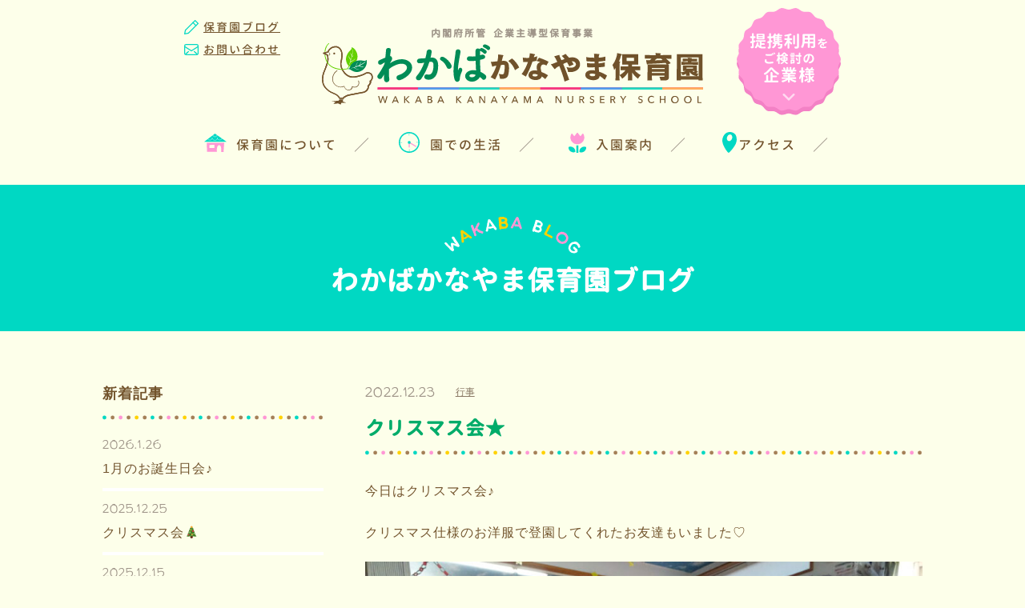

--- FILE ---
content_type: text/html; charset=UTF-8
request_url: https://wakaba-kanayama.jp/%E8%A1%8C%E4%BA%8B/%E3%82%AF%E3%83%AA%E3%82%B9%E3%83%9E%E3%82%B9%E4%BC%9A%E2%98%85/
body_size: 9331
content:
<!DOCTYPE html>
<html lang="ja">


	<head prefix="og: http://ogp.me/ns# fb: http://ogp.me/ns/fb# article: http://ogp.me/ns/article#">
			<meta charset="utf-8">
		<meta name="viewport" content="width=device-width,initial-scale=1">
		<title>
			クリスマス会★ &#9475; 			わかばかなやま保育園Ι埼玉県鶴ヶ島市の保育園		</title>
		<link rel="icon" href="https://wakaba-kanayama.jp/wp-content/themes/wakaba/images/favicon.ico" type="image/x-icon">
		<link rel="shortcut icon" href="https://wakaba-kanayama.jp/wp-content/themes/wakaba/images/favicon.ico" type="image/x-icon">
		<link rel="apple-touch-icon" href="https://wakaba-kanayama.jp/wp-content/themes/wakaba/images/apple-touch-icon.png" type="image/x-icon">

		<!-- description -->

					<meta name="description" content="クリスマス会★ わかばかなやま保育園は埼玉県鶴ヶ島市若葉駅より徒歩５分にある保育園です。かなやま幼稚園の姉妹園で将来の幼児教育を見据えた保育を行っております。子ども達が快適に過ごせるよう全室冷暖房、床暖房完備しています。調理施設を完備し、手作りの給食とおやつを提供しています。"/>
		
		<!-- css -->
		<link rel="stylesheet" href="https://wakaba-kanayama.jp/wp-content/themes/wakaba/css/fonts.css" type="text/css"/>
		<link rel="stylesheet" href="https://wakaba-kanayama.jp/wp-content/themes/wakaba/style.css?1694597591">
		<meta name="format-detection" content="telephone=no">
		<!-- google fonts -->
		<link href="https://fonts.googleapis.com/css?family=Walter+Turncoat&display=swap" rel="stylesheet">
		<!--[if lt IE 9]>
		<script src="http://html5shim.googlecode.com/svn/trunk/html5.js"></script>
		<![endif]-->

		<link rel='dns-prefetch' href='//yubinbango.github.io' />
<link rel='dns-prefetch' href='//s.w.org' />
<link rel="alternate" type="application/rss+xml" title="わかばかなやま保育園Ι埼玉県鶴ヶ島市の保育園 &raquo; フィード" href="https://wakaba-kanayama.jp/feed/" />
<link rel="alternate" type="application/rss+xml" title="わかばかなやま保育園Ι埼玉県鶴ヶ島市の保育園 &raquo; コメントフィード" href="https://wakaba-kanayama.jp/comments/feed/" />
		<script type="text/javascript">
			window._wpemojiSettings = {"baseUrl":"https:\/\/s.w.org\/images\/core\/emoji\/12.0.0-1\/72x72\/","ext":".png","svgUrl":"https:\/\/s.w.org\/images\/core\/emoji\/12.0.0-1\/svg\/","svgExt":".svg","source":{"concatemoji":"https:\/\/wakaba-kanayama.jp\/wp-includes\/js\/wp-emoji-release.min.js?ver=5.4.18"}};
			/*! This file is auto-generated */
			!function(e,a,t){var n,r,o,i=a.createElement("canvas"),p=i.getContext&&i.getContext("2d");function s(e,t){var a=String.fromCharCode;p.clearRect(0,0,i.width,i.height),p.fillText(a.apply(this,e),0,0);e=i.toDataURL();return p.clearRect(0,0,i.width,i.height),p.fillText(a.apply(this,t),0,0),e===i.toDataURL()}function c(e){var t=a.createElement("script");t.src=e,t.defer=t.type="text/javascript",a.getElementsByTagName("head")[0].appendChild(t)}for(o=Array("flag","emoji"),t.supports={everything:!0,everythingExceptFlag:!0},r=0;r<o.length;r++)t.supports[o[r]]=function(e){if(!p||!p.fillText)return!1;switch(p.textBaseline="top",p.font="600 32px Arial",e){case"flag":return s([127987,65039,8205,9895,65039],[127987,65039,8203,9895,65039])?!1:!s([55356,56826,55356,56819],[55356,56826,8203,55356,56819])&&!s([55356,57332,56128,56423,56128,56418,56128,56421,56128,56430,56128,56423,56128,56447],[55356,57332,8203,56128,56423,8203,56128,56418,8203,56128,56421,8203,56128,56430,8203,56128,56423,8203,56128,56447]);case"emoji":return!s([55357,56424,55356,57342,8205,55358,56605,8205,55357,56424,55356,57340],[55357,56424,55356,57342,8203,55358,56605,8203,55357,56424,55356,57340])}return!1}(o[r]),t.supports.everything=t.supports.everything&&t.supports[o[r]],"flag"!==o[r]&&(t.supports.everythingExceptFlag=t.supports.everythingExceptFlag&&t.supports[o[r]]);t.supports.everythingExceptFlag=t.supports.everythingExceptFlag&&!t.supports.flag,t.DOMReady=!1,t.readyCallback=function(){t.DOMReady=!0},t.supports.everything||(n=function(){t.readyCallback()},a.addEventListener?(a.addEventListener("DOMContentLoaded",n,!1),e.addEventListener("load",n,!1)):(e.attachEvent("onload",n),a.attachEvent("onreadystatechange",function(){"complete"===a.readyState&&t.readyCallback()})),(n=t.source||{}).concatemoji?c(n.concatemoji):n.wpemoji&&n.twemoji&&(c(n.twemoji),c(n.wpemoji)))}(window,document,window._wpemojiSettings);
		</script>
		<style type="text/css">
img.wp-smiley,
img.emoji {
	display: inline !important;
	border: none !important;
	box-shadow: none !important;
	height: 1em !important;
	width: 1em !important;
	margin: 0 .07em !important;
	vertical-align: -0.1em !important;
	background: none !important;
	padding: 0 !important;
}
</style>
	<link rel='stylesheet' id='wp-block-library-css'  href='https://wakaba-kanayama.jp/wp-includes/css/dist/block-library/style.min.css?ver=5.4.18' type='text/css' media='all' />
<link rel='stylesheet' id='contact-form-7-css'  href='https://wakaba-kanayama.jp/wp-content/plugins/contact-form-7/includes/css/styles.css?ver=5.1.7' type='text/css' media='all' />
<link rel='stylesheet' id='contact-form-7-confirm-css'  href='https://wakaba-kanayama.jp/wp-content/plugins/contact-form-7-add-confirm/includes/css/styles.css?ver=5.1' type='text/css' media='all' />
<link rel='stylesheet' id='wpdm-font-awesome-css'  href='https://wakaba-kanayama.jp/wp-content/plugins/download-manager/assets/fontawesome/css/all.min.css?ver=5.4.18' type='text/css' media='all' />
<link rel='stylesheet' id='wpdm-frontend-css-css'  href='https://wakaba-kanayama.jp/wp-content/plugins/download-manager/assets/bootstrap/css/bootstrap.min.css?ver=5.4.18' type='text/css' media='all' />
<link rel='stylesheet' id='wpdm-front-css'  href='https://wakaba-kanayama.jp/wp-content/plugins/download-manager/assets/css/front.css?ver=5.4.18' type='text/css' media='all' />
<link rel='stylesheet' id='wp-ulike-css'  href='https://wakaba-kanayama.jp/wp-content/plugins/wp-ulike/assets/css/wp-ulike.min.css?ver=4.2.1' type='text/css' media='all' />
<script type='text/javascript' src='https://wakaba-kanayama.jp/wp-includes/js/jquery/jquery.js?ver=1.12.4-wp'></script>
<script type='text/javascript' src='https://wakaba-kanayama.jp/wp-includes/js/jquery/jquery-migrate.min.js?ver=1.4.1'></script>
<script type='text/javascript' src='https://wakaba-kanayama.jp/wp-content/plugins/download-manager/assets/bootstrap/js/popper.min.js?ver=5.4.18'></script>
<script type='text/javascript' src='https://wakaba-kanayama.jp/wp-content/plugins/download-manager/assets/bootstrap/js/bootstrap.min.js?ver=5.4.18'></script>
<script type='text/javascript'>
/* <![CDATA[ */
var wpdm_url = {"home":"https:\/\/wakaba-kanayama.jp\/","site":"https:\/\/wakaba-kanayama.jp\/","ajax":"https:\/\/wakaba-kanayama.jp\/wp-admin\/admin-ajax.php"};
var wpdm_js = {"spinner":"<i class=\"fas fa-sun fa-spin\"><\/i>","client_id":"51c69aad390cb86c90ab0165895ba8b7"};
var wpdm_strings = {"pass_var":"Password Verified!","pass_var_q":"Please click following button to start download.","start_dl":"Start Download"};
/* ]]> */
</script>
<script type='text/javascript' src='https://wakaba-kanayama.jp/wp-content/plugins/download-manager/assets/js/front.js?ver=3.2.96'></script>
<link rel='https://api.w.org/' href='https://wakaba-kanayama.jp/wp-json/' />
<link rel="EditURI" type="application/rsd+xml" title="RSD" href="https://wakaba-kanayama.jp/xmlrpc.php?rsd" />
<link rel="wlwmanifest" type="application/wlwmanifest+xml" href="https://wakaba-kanayama.jp/wp-includes/wlwmanifest.xml" /> 
<link rel='prev' title='12月お誕生日★' href='https://wakaba-kanayama.jp/live/12%e6%9c%88%e3%81%8a%e8%aa%95%e7%94%9f%e6%97%a5%e2%98%85/' />
<link rel='next' title='2022年最後のブログ投稿★' href='https://wakaba-kanayama.jp/%e6%9c%aa%e5%88%86%e9%a1%9e/2022%e5%b9%b4%e6%9c%80%e5%be%8c%e3%81%ae%e3%83%96%e3%83%ad%e3%82%b0%e6%8a%95%e7%a8%bf%e2%98%85/' />
<meta name="generator" content="WordPress 5.4.18" />
<link rel="canonical" href="https://wakaba-kanayama.jp/%e8%a1%8c%e4%ba%8b/%e3%82%af%e3%83%aa%e3%82%b9%e3%83%9e%e3%82%b9%e4%bc%9a%e2%98%85/" />
<link rel='shortlink' href='https://wakaba-kanayama.jp/?p=1438' />
<link rel="alternate" type="application/json+oembed" href="https://wakaba-kanayama.jp/wp-json/oembed/1.0/embed?url=https%3A%2F%2Fwakaba-kanayama.jp%2F%25e8%25a1%258c%25e4%25ba%258b%2F%25e3%2582%25af%25e3%2583%25aa%25e3%2582%25b9%25e3%2583%259e%25e3%2582%25b9%25e4%25bc%259a%25e2%2598%2585%2F" />
<link rel="alternate" type="text/xml+oembed" href="https://wakaba-kanayama.jp/wp-json/oembed/1.0/embed?url=https%3A%2F%2Fwakaba-kanayama.jp%2F%25e8%25a1%258c%25e4%25ba%258b%2F%25e3%2582%25af%25e3%2583%25aa%25e3%2582%25b9%25e3%2583%259e%25e3%2582%25b9%25e4%25bc%259a%25e2%2598%2585%2F&#038;format=xml" />
<meta property="og:title" content="クリスマス会★" />
<meta property="og:description" content="今日はクリスマス会♪ クリスマス仕様のお洋服で登園してくれたお友達もいました♡ クリスマス会スタート♪ まずは”ジングルベル”を歌ったよ&#x1f514;&#x1f384; そうすると・・・ アンパン" />
<meta property="og:type" content="article" />
<meta property="og:url" content="https://wakaba-kanayama.jp/%e8%a1%8c%e4%ba%8b/%e3%82%af%e3%83%aa%e3%82%b9%e3%83%9e%e3%82%b9%e4%bc%9a%e2%98%85/" />
<meta property="og:image" content="https://wakaba-kanayama.jp/wp-content/uploads/2022/12/DSC06875-scaled.jpg" />
<meta property="og:site_name" content="わかばかなやま保育園Ι埼玉県鶴ヶ島市の保育園" />
<meta name="twitter:card" content="summary_large_image" />
<meta property="og:locale" content="ja_JP" />
<meta property="fb:app_id" content="690557024726108">
<meta name="generator" content="WordPress Download Manager 3.2.96" />
                <style>
        /* WPDM Link Template Styles */        </style>
                <style>

            :root {
                --color-primary: #4a8eff;
                --color-primary-rgb: 74, 142, 255;
                --color-primary-hover: #4a8eff;
                --color-primary-active: #4a8eff;
                --color-secondary: #4a8eff;
                --color-secondary-rgb: 74, 142, 255;
                --color-secondary-hover: #4a8eff;
                --color-secondary-active: #4a8eff;
                --color-success: #18ce0f;
                --color-success-rgb: 24, 206, 15;
                --color-success-hover: #4a8eff;
                --color-success-active: #4a8eff;
                --color-info: #2CA8FF;
                --color-info-rgb: 44, 168, 255;
                --color-info-hover: #2CA8FF;
                --color-info-active: #2CA8FF;
                --color-warning: #f29e0f;
                --color-warning-rgb: 242, 158, 15;
                --color-warning-hover: orange;
                --color-warning-active: orange;
                --color-danger: #ff5062;
                --color-danger-rgb: 255, 80, 98;
                --color-danger-hover: #ff5062;
                --color-danger-active: #ff5062;
                --color-green: #30b570;
                --color-blue: #0073ff;
                --color-purple: #8557D3;
                --color-red: #ff5062;
                --color-muted: rgba(69, 89, 122, 0.6);
                --wpdm-font: "Rubik", -apple-system, BlinkMacSystemFont, "Segoe UI", Roboto, Helvetica, Arial, sans-serif, "Apple Color Emoji", "Segoe UI Emoji", "Segoe UI Symbol";
            }

            .wpdm-download-link.btn.btn-primary {
                border-radius: 4px;
            }


        </style>
        		<!-- Global site tag (gtag.js) - Google Analytics -->
		<script async src="https://www.googletagmanager.com/gtag/js?id=UA-144595472-2"></script>
		<script>
		window.dataLayer = window.dataLayer || [];
		function gtag(){dataLayer.push(arguments);}
		gtag('js', new Date());

		gtag('config', 'UA-144595472-2');
	</script>
	<!-- Global site tag end -->
</head>

<body id="category_%e8%a1%8c%e4%ba%8b_single">
	
	<header id="page">
		<nav id="header-nav">
							<p class="logo-supplement top">内閣府所管 企業主導型保育事業</p>
				<p class="nav-logo"><a href="https://wakaba-kanayama.jp/"><img src="https://wakaba-kanayama.jp/wp-content/themes/wakaba/images/logo_yoko.svg" alt="わかばかなやま保育園" class="images"></a></p>
			

			<div id="main-nav">
				<ul>
					<li class="menu-afterscroll fix-logo"><a href="https://wakaba-kanayama.jp/"><img src="https://wakaba-kanayama.jp/wp-content/themes/wakaba/images/logo_yoko.svg" alt="わかばかなやま保育園" class="images"></a></li>
					<li class="main-nav--about">
						<p class="js-toggle-menu icon_plus_menu">保育園について</p>
						<div class="js-toggle-content">
							<ul>
								<li>
																				<a href="https://wakaba-kanayama.jp/#about_01">
											特色・理念・方針</a></li>
											<li>													<a href="https://wakaba-kanayama.jp/#about_02">
													幼稚園の姉妹園</a></li>
													<li>															<a href="https://wakaba-kanayama.jp/#about_03">
															施設紹介</a></li>
														</ul>
													</div>
												</li>
												<li class="main-nav--live">
													<p class="js-toggle-menu icon_plus_menu">園での生活</p>
													<div class="js-toggle-content">
														<ul>
															<li>																	<a href="https://wakaba-kanayama.jp/#live_01">
																	1日の様子</a></li>
																</ul>
															</div>

														</li>
														<li class="main-nav--info">
															<p class="js-toggle-menu icon_plus_menu">入園案内</p>
															<div class="js-toggle-content">
																<ul>
																	<li>																			<a href="https://wakaba-kanayama.jp/#info_01">
																			企業主導型保育事業とは</a></li>
																			<li>																					<a href="https://wakaba-kanayama.jp/#info_02">
																					地域枠について</a></li>
																					<li>																							<a href="https://wakaba-kanayama.jp/#info_03">
																							入園の流れ</a></li>
																							<li>																									<a href="https://wakaba-kanayama.jp/#info_04">
																									書類ダウンロード</a></li>
																								</ul>
																							</div>
																						</li>
																						<li class="main-nav--access">																								<a href="https://wakaba-kanayama.jp/#top-access">
																								アクセス</a>
																							</li>
																							
																								<li class="menu-afterscroll">																										<a href="https://wakaba-kanayama.jp/#contact">
																										お問い合わせ</a>
																									</li>
																									<li class="menu-afterscroll alliance">																											<a href="https://wakaba-kanayama.jp/#top-alliance">
																											企業様へ</a>
																										</li>
																																																																											</ul>
																								</div>
																								<input id="toggle" class="checkbox-toggle" type="checkbox">
																								<div class="hamburger">
																									<div></div>
																									<p class="ham-text">MENU</p>
																								</div>
																																																	<p class="alliance_bnr">																											<a href="https://wakaba-kanayama.jp/#top-alliance">
																											<img src="https://wakaba-kanayama.jp/wp-content/themes/wakaba/images/alliance_bnr.svg" alt=""/ class="images"></a>
																										</p>
																										<ul class="sub-nav">
																											<li class="sub-nav--blog"><a href="https://wakaba-kanayama.jp/blog">保育園ブログ</a>
																											</li>
																											<li class="sub-nav--contact">																													<a href="https://wakaba-kanayama.jp/#contact">
																													お問い合わせ</a>
																												</li>
																											</ul>
																																																			</nav>
																								</header>
																								<!-- / header -->
																																																<main id="main-page">
																									<!-- / header.php -->
<!-- single.php -->
<section class="page-title">
	<div class="title-style obj-none">
		<p class="title-style__img">
			<img src="https://wakaba-kanayama.jp/wp-content/themes/wakaba/images/title_en_01_02.svg" alt="WAKABA BLOG" class="images">
		</p>
		<h2>わかばかなやま保育園ブログ</h2>
	</div>
</section>

<section>
	<div class="section-container">
		<div class="flex-wrap">
			
<!-- sidebar.php -->

<div id="parents_sp_navi">
	<ul id="type_newtopic">
		<li class="active"><span>新着記事</span>
		</li>

				<li>
			<time datetime="2026-01-26">
				2026.1.26			</time>
			<p>
				<a href="https://wakaba-kanayama.jp/%e6%9c%aa%e5%88%86%e9%a1%9e/1%e6%9c%88%e3%81%ae%e3%81%8a%e8%aa%95%e7%94%9f%e6%97%a5%e4%bc%9a%e2%99%aa/">
					1月のお誕生日会♪				</a>
			</p>
		</li>
				<li>
			<time datetime="2025-12-25">
				2025.12.25			</time>
			<p>
				<a href="https://wakaba-kanayama.jp/%e8%a1%8c%e4%ba%8b/%e3%82%af%e3%83%aa%e3%82%b9%e3%83%9e%e3%82%b9%e4%bc%9a%f0%9f%8e%84-2/">
					クリスマス会&#x1f384;				</a>
			</p>
		</li>
				<li>
			<time datetime="2025-12-15">
				2025.12.15			</time>
			<p>
				<a href="https://wakaba-kanayama.jp/%e6%9c%aa%e5%88%86%e9%a1%9e/12%e6%9c%88%e3%81%ae%e3%81%8a%e8%aa%95%e7%94%9f%e6%97%a5%e4%bc%9a%e2%99%aa/">
					12月のお誕生日会♪				</a>
			</p>
		</li>
				<li>
			<time datetime="2025-12-8">
				2025.12.8			</time>
			<p>
				<a href="https://wakaba-kanayama.jp/live/%e3%81%8a%e7%ae%b8%e5%a7%8b%e3%81%be%e3%82%8a%e3%81%be%e3%81%97%e3%81%9f%e2%98%85/">
					お箸始まりました★				</a>
			</p>
		</li>
				<li>
			<time datetime="2025-12-4">
				2025.12.4			</time>
			<p>
				<a href="https://wakaba-kanayama.jp/live/%e3%82%af%e3%83%aa%e3%82%b9%e3%83%9e%e3%82%b9%e3%83%84%e3%83%aa%e3%83%bc%e7%82%b9%e7%81%af%e5%bc%8f%e2%98%86/">
					クリスマスツリー点灯式☆				</a>
			</p>
		</li>
			</ul>
	<ul id="type_archive">
		<li class="active"><span>過去の記事</span>
		</li>
			<li><a href='https://wakaba-kanayama.jp/2026/01/'>2026年1月</a></li>
	<li><a href='https://wakaba-kanayama.jp/2025/12/'>2025年12月</a></li>
	<li><a href='https://wakaba-kanayama.jp/2025/11/'>2025年11月</a></li>
	<li><a href='https://wakaba-kanayama.jp/2025/10/'>2025年10月</a></li>
	<li><a href='https://wakaba-kanayama.jp/2025/09/'>2025年9月</a></li>
	<li><a href='https://wakaba-kanayama.jp/2025/08/'>2025年8月</a></li>
	<li><a href='https://wakaba-kanayama.jp/2025/07/'>2025年7月</a></li>
	<li><a href='https://wakaba-kanayama.jp/2025/06/'>2025年6月</a></li>
	<li><a href='https://wakaba-kanayama.jp/2025/05/'>2025年5月</a></li>
	<li><a href='https://wakaba-kanayama.jp/2025/04/'>2025年4月</a></li>
	<li><a href='https://wakaba-kanayama.jp/2025/03/'>2025年3月</a></li>
	<li><a href='https://wakaba-kanayama.jp/2025/02/'>2025年2月</a></li>
	<li><a href='https://wakaba-kanayama.jp/2025/01/'>2025年1月</a></li>
	<li><a href='https://wakaba-kanayama.jp/2024/12/'>2024年12月</a></li>
	<li><a href='https://wakaba-kanayama.jp/2024/11/'>2024年11月</a></li>
	<li><a href='https://wakaba-kanayama.jp/2024/10/'>2024年10月</a></li>
	<li><a href='https://wakaba-kanayama.jp/2024/09/'>2024年9月</a></li>
	<li><a href='https://wakaba-kanayama.jp/2024/08/'>2024年8月</a></li>
	<li><a href='https://wakaba-kanayama.jp/2024/07/'>2024年7月</a></li>
	<li><a href='https://wakaba-kanayama.jp/2024/06/'>2024年6月</a></li>
	<li><a href='https://wakaba-kanayama.jp/2024/05/'>2024年5月</a></li>
	<li><a href='https://wakaba-kanayama.jp/2024/04/'>2024年4月</a></li>
	<li><a href='https://wakaba-kanayama.jp/2024/03/'>2024年3月</a></li>
	<li><a href='https://wakaba-kanayama.jp/2024/02/'>2024年2月</a></li>
	<li><a href='https://wakaba-kanayama.jp/2024/01/'>2024年1月</a></li>
	<li><a href='https://wakaba-kanayama.jp/2023/12/'>2023年12月</a></li>
	<li><a href='https://wakaba-kanayama.jp/2023/11/'>2023年11月</a></li>
	<li><a href='https://wakaba-kanayama.jp/2023/10/'>2023年10月</a></li>
	<li><a href='https://wakaba-kanayama.jp/2023/09/'>2023年9月</a></li>
	<li><a href='https://wakaba-kanayama.jp/2023/08/'>2023年8月</a></li>
	<li><a href='https://wakaba-kanayama.jp/2023/07/'>2023年7月</a></li>
	<li><a href='https://wakaba-kanayama.jp/2023/06/'>2023年6月</a></li>
	<li><a href='https://wakaba-kanayama.jp/2023/05/'>2023年5月</a></li>
	<li><a href='https://wakaba-kanayama.jp/2023/04/'>2023年4月</a></li>
	<li><a href='https://wakaba-kanayama.jp/2023/03/'>2023年3月</a></li>
	<li><a href='https://wakaba-kanayama.jp/2023/02/'>2023年2月</a></li>
	<li><a href='https://wakaba-kanayama.jp/2023/01/'>2023年1月</a></li>
	<li><a href='https://wakaba-kanayama.jp/2022/12/'>2022年12月</a></li>
	<li><a href='https://wakaba-kanayama.jp/2022/11/'>2022年11月</a></li>
	<li><a href='https://wakaba-kanayama.jp/2022/10/'>2022年10月</a></li>
	<li><a href='https://wakaba-kanayama.jp/2022/09/'>2022年9月</a></li>
	<li><a href='https://wakaba-kanayama.jp/2022/08/'>2022年8月</a></li>
	<li><a href='https://wakaba-kanayama.jp/2022/07/'>2022年7月</a></li>
	<li><a href='https://wakaba-kanayama.jp/2022/06/'>2022年6月</a></li>
	<li><a href='https://wakaba-kanayama.jp/2022/05/'>2022年5月</a></li>
	<li><a href='https://wakaba-kanayama.jp/2022/04/'>2022年4月</a></li>
	<li><a href='https://wakaba-kanayama.jp/2022/03/'>2022年3月</a></li>
	<li><a href='https://wakaba-kanayama.jp/2022/02/'>2022年2月</a></li>
	<li><a href='https://wakaba-kanayama.jp/2022/01/'>2022年1月</a></li>
	<li><a href='https://wakaba-kanayama.jp/2021/12/'>2021年12月</a></li>
	<li><a href='https://wakaba-kanayama.jp/2021/11/'>2021年11月</a></li>
	<li><a href='https://wakaba-kanayama.jp/2021/10/'>2021年10月</a></li>
	<li><a href='https://wakaba-kanayama.jp/2021/09/'>2021年9月</a></li>
	<li><a href='https://wakaba-kanayama.jp/2021/08/'>2021年8月</a></li>
	<li><a href='https://wakaba-kanayama.jp/2021/07/'>2021年7月</a></li>
	<li><a href='https://wakaba-kanayama.jp/2021/05/'>2021年5月</a></li>
	<li><a href='https://wakaba-kanayama.jp/2021/04/'>2021年4月</a></li>
	<li><a href='https://wakaba-kanayama.jp/2021/03/'>2021年3月</a></li>
	<li><a href='https://wakaba-kanayama.jp/2021/02/'>2021年2月</a></li>
	<li><a href='https://wakaba-kanayama.jp/2021/01/'>2021年1月</a></li>
	<li><a href='https://wakaba-kanayama.jp/2020/12/'>2020年12月</a></li>
	<li><a href='https://wakaba-kanayama.jp/2020/11/'>2020年11月</a></li>
	<li><a href='https://wakaba-kanayama.jp/2020/10/'>2020年10月</a></li>
	<li><a href='https://wakaba-kanayama.jp/2020/09/'>2020年9月</a></li>
	<li><a href='https://wakaba-kanayama.jp/2020/08/'>2020年8月</a></li>
	<li><a href='https://wakaba-kanayama.jp/2020/07/'>2020年7月</a></li>
	<li><a href='https://wakaba-kanayama.jp/2020/06/'>2020年6月</a></li>
	<li><a href='https://wakaba-kanayama.jp/2020/03/'>2020年3月</a></li>
	</ul>
	<ul id="type_category">
		<li class="active"><span>カテゴリー</span>
		</li>
		<li><a href="https://wakaba-kanayama.jp/category/info/">おしらせ</a>
		</li>
		<li><a href="https://wakaba-kanayama.jp/category/live/">園のようす</a>
		</li>
		<li><a href="https://wakaba-kanayama.jp/plans/">今月の予定表</a>
		</li>
		<li><a href="https://wakaba-kanayama.jp/lunch/">今月の献立表</a>
		</li>
	</ul>
</div>


<ul id="sidebar">
	<dl>
		<dt>新着記事</dt>
		<dd>
			<ul>

								<li>
					<time datetime="2026-01-26">
						2026.1.26					</time>
					<p>
						<a href="https://wakaba-kanayama.jp/%e6%9c%aa%e5%88%86%e9%a1%9e/1%e6%9c%88%e3%81%ae%e3%81%8a%e8%aa%95%e7%94%9f%e6%97%a5%e4%bc%9a%e2%99%aa/">
							1月のお誕生日会♪						</a>
					</p>
				</li>
								<li>
					<time datetime="2025-12-25">
						2025.12.25					</time>
					<p>
						<a href="https://wakaba-kanayama.jp/%e8%a1%8c%e4%ba%8b/%e3%82%af%e3%83%aa%e3%82%b9%e3%83%9e%e3%82%b9%e4%bc%9a%f0%9f%8e%84-2/">
							クリスマス会&#x1f384;						</a>
					</p>
				</li>
								<li>
					<time datetime="2025-12-15">
						2025.12.15					</time>
					<p>
						<a href="https://wakaba-kanayama.jp/%e6%9c%aa%e5%88%86%e9%a1%9e/12%e6%9c%88%e3%81%ae%e3%81%8a%e8%aa%95%e7%94%9f%e6%97%a5%e4%bc%9a%e2%99%aa/">
							12月のお誕生日会♪						</a>
					</p>
				</li>
								<li>
					<time datetime="2025-12-8">
						2025.12.8					</time>
					<p>
						<a href="https://wakaba-kanayama.jp/live/%e3%81%8a%e7%ae%b8%e5%a7%8b%e3%81%be%e3%82%8a%e3%81%be%e3%81%97%e3%81%9f%e2%98%85/">
							お箸始まりました★						</a>
					</p>
				</li>
								<li>
					<time datetime="2025-12-4">
						2025.12.4					</time>
					<p>
						<a href="https://wakaba-kanayama.jp/live/%e3%82%af%e3%83%aa%e3%82%b9%e3%83%9e%e3%82%b9%e3%83%84%e3%83%aa%e3%83%bc%e7%82%b9%e7%81%af%e5%bc%8f%e2%98%86/">
							クリスマスツリー点灯式☆						</a>
					</p>
				</li>
				
			</ul>
		</dd>
	</dl>
	<dl id="menu-category">
		<dt>カテゴリー</dt>
		<dd><a href="https://wakaba-kanayama.jp/category/info/">おしらせ</a>
		</dd>
		<dd><a href="https://wakaba-kanayama.jp/category/live/">園のようす</a>
		</dd>
		<dd><a href="https://wakaba-kanayama.jp/plans/">今月の予定表</a>
		</dd>
		<dd><a href="https://wakaba-kanayama.jp/lunch/">今月の献立表</a>
		</dd>
	</dl>
	<dl>
		<dt>過去の記事</dt>
		<dd>
			<select name="archive-dropdown" size="1" onChange='document.location.href=this.options[this.selectedIndex].value;'>
				<option value="">
					月を選択				</option>
					<option value='https://wakaba-kanayama.jp/2026/01/'> 2026年1月 &nbsp;(1)</option>
	<option value='https://wakaba-kanayama.jp/2025/12/'> 2025年12月 &nbsp;(4)</option>
	<option value='https://wakaba-kanayama.jp/2025/11/'> 2025年11月 &nbsp;(1)</option>
	<option value='https://wakaba-kanayama.jp/2025/10/'> 2025年10月 &nbsp;(3)</option>
	<option value='https://wakaba-kanayama.jp/2025/09/'> 2025年9月 &nbsp;(2)</option>
	<option value='https://wakaba-kanayama.jp/2025/08/'> 2025年8月 &nbsp;(3)</option>
	<option value='https://wakaba-kanayama.jp/2025/07/'> 2025年7月 &nbsp;(1)</option>
	<option value='https://wakaba-kanayama.jp/2025/06/'> 2025年6月 &nbsp;(3)</option>
	<option value='https://wakaba-kanayama.jp/2025/05/'> 2025年5月 &nbsp;(1)</option>
	<option value='https://wakaba-kanayama.jp/2025/04/'> 2025年4月 &nbsp;(2)</option>
	<option value='https://wakaba-kanayama.jp/2025/03/'> 2025年3月 &nbsp;(4)</option>
	<option value='https://wakaba-kanayama.jp/2025/02/'> 2025年2月 &nbsp;(2)</option>
	<option value='https://wakaba-kanayama.jp/2025/01/'> 2025年1月 &nbsp;(2)</option>
	<option value='https://wakaba-kanayama.jp/2024/12/'> 2024年12月 &nbsp;(3)</option>
	<option value='https://wakaba-kanayama.jp/2024/11/'> 2024年11月 &nbsp;(3)</option>
	<option value='https://wakaba-kanayama.jp/2024/10/'> 2024年10月 &nbsp;(2)</option>
	<option value='https://wakaba-kanayama.jp/2024/09/'> 2024年9月 &nbsp;(2)</option>
	<option value='https://wakaba-kanayama.jp/2024/08/'> 2024年8月 &nbsp;(3)</option>
	<option value='https://wakaba-kanayama.jp/2024/07/'> 2024年7月 &nbsp;(2)</option>
	<option value='https://wakaba-kanayama.jp/2024/06/'> 2024年6月 &nbsp;(5)</option>
	<option value='https://wakaba-kanayama.jp/2024/05/'> 2024年5月 &nbsp;(1)</option>
	<option value='https://wakaba-kanayama.jp/2024/04/'> 2024年4月 &nbsp;(3)</option>
	<option value='https://wakaba-kanayama.jp/2024/03/'> 2024年3月 &nbsp;(2)</option>
	<option value='https://wakaba-kanayama.jp/2024/02/'> 2024年2月 &nbsp;(2)</option>
	<option value='https://wakaba-kanayama.jp/2024/01/'> 2024年1月 &nbsp;(3)</option>
	<option value='https://wakaba-kanayama.jp/2023/12/'> 2023年12月 &nbsp;(3)</option>
	<option value='https://wakaba-kanayama.jp/2023/11/'> 2023年11月 &nbsp;(1)</option>
	<option value='https://wakaba-kanayama.jp/2023/10/'> 2023年10月 &nbsp;(4)</option>
	<option value='https://wakaba-kanayama.jp/2023/09/'> 2023年9月 &nbsp;(2)</option>
	<option value='https://wakaba-kanayama.jp/2023/08/'> 2023年8月 &nbsp;(3)</option>
	<option value='https://wakaba-kanayama.jp/2023/07/'> 2023年7月 &nbsp;(3)</option>
	<option value='https://wakaba-kanayama.jp/2023/06/'> 2023年6月 &nbsp;(2)</option>
	<option value='https://wakaba-kanayama.jp/2023/05/'> 2023年5月 &nbsp;(3)</option>
	<option value='https://wakaba-kanayama.jp/2023/04/'> 2023年4月 &nbsp;(4)</option>
	<option value='https://wakaba-kanayama.jp/2023/03/'> 2023年3月 &nbsp;(4)</option>
	<option value='https://wakaba-kanayama.jp/2023/02/'> 2023年2月 &nbsp;(2)</option>
	<option value='https://wakaba-kanayama.jp/2023/01/'> 2023年1月 &nbsp;(3)</option>
	<option value='https://wakaba-kanayama.jp/2022/12/'> 2022年12月 &nbsp;(4)</option>
	<option value='https://wakaba-kanayama.jp/2022/11/'> 2022年11月 &nbsp;(4)</option>
	<option value='https://wakaba-kanayama.jp/2022/10/'> 2022年10月 &nbsp;(4)</option>
	<option value='https://wakaba-kanayama.jp/2022/09/'> 2022年9月 &nbsp;(7)</option>
	<option value='https://wakaba-kanayama.jp/2022/08/'> 2022年8月 &nbsp;(4)</option>
	<option value='https://wakaba-kanayama.jp/2022/07/'> 2022年7月 &nbsp;(3)</option>
	<option value='https://wakaba-kanayama.jp/2022/06/'> 2022年6月 &nbsp;(5)</option>
	<option value='https://wakaba-kanayama.jp/2022/05/'> 2022年5月 &nbsp;(4)</option>
	<option value='https://wakaba-kanayama.jp/2022/04/'> 2022年4月 &nbsp;(4)</option>
	<option value='https://wakaba-kanayama.jp/2022/03/'> 2022年3月 &nbsp;(4)</option>
	<option value='https://wakaba-kanayama.jp/2022/02/'> 2022年2月 &nbsp;(2)</option>
	<option value='https://wakaba-kanayama.jp/2022/01/'> 2022年1月 &nbsp;(1)</option>
	<option value='https://wakaba-kanayama.jp/2021/12/'> 2021年12月 &nbsp;(7)</option>
	<option value='https://wakaba-kanayama.jp/2021/11/'> 2021年11月 &nbsp;(4)</option>
	<option value='https://wakaba-kanayama.jp/2021/10/'> 2021年10月 &nbsp;(3)</option>
	<option value='https://wakaba-kanayama.jp/2021/09/'> 2021年9月 &nbsp;(3)</option>
	<option value='https://wakaba-kanayama.jp/2021/08/'> 2021年8月 &nbsp;(5)</option>
	<option value='https://wakaba-kanayama.jp/2021/07/'> 2021年7月 &nbsp;(5)</option>
	<option value='https://wakaba-kanayama.jp/2021/05/'> 2021年5月 &nbsp;(5)</option>
	<option value='https://wakaba-kanayama.jp/2021/04/'> 2021年4月 &nbsp;(3)</option>
	<option value='https://wakaba-kanayama.jp/2021/03/'> 2021年3月 &nbsp;(4)</option>
	<option value='https://wakaba-kanayama.jp/2021/02/'> 2021年2月 &nbsp;(2)</option>
	<option value='https://wakaba-kanayama.jp/2021/01/'> 2021年1月 &nbsp;(2)</option>
	<option value='https://wakaba-kanayama.jp/2020/12/'> 2020年12月 &nbsp;(4)</option>
	<option value='https://wakaba-kanayama.jp/2020/11/'> 2020年11月 &nbsp;(1)</option>
	<option value='https://wakaba-kanayama.jp/2020/10/'> 2020年10月 &nbsp;(3)</option>
	<option value='https://wakaba-kanayama.jp/2020/09/'> 2020年9月 &nbsp;(4)</option>
	<option value='https://wakaba-kanayama.jp/2020/08/'> 2020年8月 &nbsp;(1)</option>
	<option value='https://wakaba-kanayama.jp/2020/07/'> 2020年7月 &nbsp;(5)</option>
	<option value='https://wakaba-kanayama.jp/2020/06/'> 2020年6月 &nbsp;(3)</option>
	<option value='https://wakaba-kanayama.jp/2020/03/'> 2020年3月 &nbsp;(1)</option>
			</select>
		</dd>
	</dl>
</ul>
<!-- / sidebar -->
<!-- / sidebar.php -->
			<div>
				<article id="single-article">
											<ul class="time-category">
							<li class="time alphabet">
								<time datetime="2022-12-23">
									2022.12.23								</time>
							</li>
							<li class="category">
								<ul class="post-categories">
	<li><a href="https://wakaba-kanayama.jp/category/%e8%a1%8c%e4%ba%8b/" rel="category tag">行事</a></li></ul>							</li>
						</ul>
						<h1 id="colum-title">
							クリスマス会★						</h1>
						<p>今日はクリスマス会♪</p>
<p>クリスマス仕様のお洋服で登園してくれたお友達もいました♡</p>
<p><img class="alignnone size-medium wp-image-1454" src="http://wakaba-kanayama.jp/wp-content/uploads/2022/12/DSC06809-880x660.jpg" alt="" width="880" height="660" srcset="https://wakaba-kanayama.jp/wp-content/uploads/2022/12/DSC06809-880x660.jpg 880w, https://wakaba-kanayama.jp/wp-content/uploads/2022/12/DSC06809-768x576.jpg 768w, https://wakaba-kanayama.jp/wp-content/uploads/2022/12/DSC06809-1536x1152.jpg 1536w, https://wakaba-kanayama.jp/wp-content/uploads/2022/12/DSC06809-2048x1536.jpg 2048w, https://wakaba-kanayama.jp/wp-content/uploads/2022/12/DSC06809-1000x750.jpg 1000w" sizes="(max-width: 880px) 100vw, 880px" /> <img class="alignnone size-medium wp-image-1453" src="http://wakaba-kanayama.jp/wp-content/uploads/2022/12/DSC06830-880x660.jpg" alt="" width="880" height="660" srcset="https://wakaba-kanayama.jp/wp-content/uploads/2022/12/DSC06830-880x660.jpg 880w, https://wakaba-kanayama.jp/wp-content/uploads/2022/12/DSC06830-768x576.jpg 768w, https://wakaba-kanayama.jp/wp-content/uploads/2022/12/DSC06830-1536x1152.jpg 1536w, https://wakaba-kanayama.jp/wp-content/uploads/2022/12/DSC06830-2048x1536.jpg 2048w, https://wakaba-kanayama.jp/wp-content/uploads/2022/12/DSC06830-1000x750.jpg 1000w" sizes="(max-width: 880px) 100vw, 880px" /></p>
<p>クリスマス会スタート♪</p>
<p><img class="alignnone size-medium wp-image-1452" src="http://wakaba-kanayama.jp/wp-content/uploads/2022/12/DSC06835-880x660.jpg" alt="" width="880" height="660" srcset="https://wakaba-kanayama.jp/wp-content/uploads/2022/12/DSC06835-880x660.jpg 880w, https://wakaba-kanayama.jp/wp-content/uploads/2022/12/DSC06835-768x576.jpg 768w, https://wakaba-kanayama.jp/wp-content/uploads/2022/12/DSC06835-1536x1152.jpg 1536w, https://wakaba-kanayama.jp/wp-content/uploads/2022/12/DSC06835-2048x1536.jpg 2048w, https://wakaba-kanayama.jp/wp-content/uploads/2022/12/DSC06835-1000x750.jpg 1000w" sizes="(max-width: 880px) 100vw, 880px" /></p>
<p>まずは”ジングルベル”を歌ったよ&#x1f514;&#x1f384;</p>
<p><img class="alignnone size-medium wp-image-1451" src="http://wakaba-kanayama.jp/wp-content/uploads/2022/12/DSC06843-880x660.jpg" alt="" width="880" height="660" srcset="https://wakaba-kanayama.jp/wp-content/uploads/2022/12/DSC06843-880x660.jpg 880w, https://wakaba-kanayama.jp/wp-content/uploads/2022/12/DSC06843-768x576.jpg 768w, https://wakaba-kanayama.jp/wp-content/uploads/2022/12/DSC06843-1536x1152.jpg 1536w, https://wakaba-kanayama.jp/wp-content/uploads/2022/12/DSC06843-2048x1536.jpg 2048w, https://wakaba-kanayama.jp/wp-content/uploads/2022/12/DSC06843-1000x750.jpg 1000w" sizes="(max-width: 880px) 100vw, 880px" /></p>
<p>そうすると・・・</p>
<p>アンパンマン登場！！！</p>
<p>保育園にアンパンマンが遊びに来てくれたのですーーー！</p>
<p>みんなとっても嬉しそうでした(*^-^*)</p>
<p>アンパンマンと”赤鼻のトナカイ”を合奏したよ♪</p>
<p><img class="alignnone size-medium wp-image-1450" src="http://wakaba-kanayama.jp/wp-content/uploads/2022/12/DSC06844-880x660.jpg" alt="" width="880" height="660" srcset="https://wakaba-kanayama.jp/wp-content/uploads/2022/12/DSC06844-880x660.jpg 880w, https://wakaba-kanayama.jp/wp-content/uploads/2022/12/DSC06844-768x576.jpg 768w, https://wakaba-kanayama.jp/wp-content/uploads/2022/12/DSC06844-1536x1152.jpg 1536w, https://wakaba-kanayama.jp/wp-content/uploads/2022/12/DSC06844-2048x1536.jpg 2048w, https://wakaba-kanayama.jp/wp-content/uploads/2022/12/DSC06844-1000x750.jpg 1000w" sizes="(max-width: 880px) 100vw, 880px" /> <img class="alignnone size-medium wp-image-1449" src="http://wakaba-kanayama.jp/wp-content/uploads/2022/12/DSC06847-880x660.jpg" alt="" width="880" height="660" srcset="https://wakaba-kanayama.jp/wp-content/uploads/2022/12/DSC06847-880x660.jpg 880w, https://wakaba-kanayama.jp/wp-content/uploads/2022/12/DSC06847-768x576.jpg 768w, https://wakaba-kanayama.jp/wp-content/uploads/2022/12/DSC06847-1536x1152.jpg 1536w, https://wakaba-kanayama.jp/wp-content/uploads/2022/12/DSC06847-2048x1536.jpg 2048w, https://wakaba-kanayama.jp/wp-content/uploads/2022/12/DSC06847-1000x750.jpg 1000w" sizes="(max-width: 880px) 100vw, 880px" /> <img class="alignnone size-medium wp-image-1448" src="http://wakaba-kanayama.jp/wp-content/uploads/2022/12/DSC06853-880x660.jpg" alt="" width="880" height="660" srcset="https://wakaba-kanayama.jp/wp-content/uploads/2022/12/DSC06853-880x660.jpg 880w, https://wakaba-kanayama.jp/wp-content/uploads/2022/12/DSC06853-768x576.jpg 768w, https://wakaba-kanayama.jp/wp-content/uploads/2022/12/DSC06853-1536x1152.jpg 1536w, https://wakaba-kanayama.jp/wp-content/uploads/2022/12/DSC06853-2048x1536.jpg 2048w, https://wakaba-kanayama.jp/wp-content/uploads/2022/12/DSC06853-1000x750.jpg 1000w" sizes="(max-width: 880px) 100vw, 880px" /></p>
<p>シャンシャンシャン・・・♪</p>
<p>鈴の音が聞こえてきました。</p>
<p>すると・・・</p>
<p>サンタさんの登場！！！</p>
<p><img class="alignnone size-medium wp-image-1447" src="http://wakaba-kanayama.jp/wp-content/uploads/2022/12/DSC06861-880x660.jpg" alt="" width="880" height="660" srcset="https://wakaba-kanayama.jp/wp-content/uploads/2022/12/DSC06861-880x660.jpg 880w, https://wakaba-kanayama.jp/wp-content/uploads/2022/12/DSC06861-768x576.jpg 768w, https://wakaba-kanayama.jp/wp-content/uploads/2022/12/DSC06861-1536x1152.jpg 1536w, https://wakaba-kanayama.jp/wp-content/uploads/2022/12/DSC06861-2048x1536.jpg 2048w, https://wakaba-kanayama.jp/wp-content/uploads/2022/12/DSC06861-1000x750.jpg 1000w" sizes="(max-width: 880px) 100vw, 880px" /> <img class="alignnone size-medium wp-image-1446" src="http://wakaba-kanayama.jp/wp-content/uploads/2022/12/DSC06865-880x660.jpg" alt="" width="880" height="660" srcset="https://wakaba-kanayama.jp/wp-content/uploads/2022/12/DSC06865-880x660.jpg 880w, https://wakaba-kanayama.jp/wp-content/uploads/2022/12/DSC06865-768x576.jpg 768w, https://wakaba-kanayama.jp/wp-content/uploads/2022/12/DSC06865-1536x1152.jpg 1536w, https://wakaba-kanayama.jp/wp-content/uploads/2022/12/DSC06865-2048x1536.jpg 2048w, https://wakaba-kanayama.jp/wp-content/uploads/2022/12/DSC06865-1000x750.jpg 1000w" sizes="(max-width: 880px) 100vw, 880px" /></p>
<p>みんなびっくりしていましたが</p>
<p>サンタさんからプレゼントをもらうととっても嬉しそうにしてました(*^-^*)</p>
<p>ニコニコでもらっていた子も♪</p>
<p><img class="alignnone size-medium wp-image-1445" src="http://wakaba-kanayama.jp/wp-content/uploads/2022/12/DSC06870-880x660.jpg" alt="" width="880" height="660" srcset="https://wakaba-kanayama.jp/wp-content/uploads/2022/12/DSC06870-880x660.jpg 880w, https://wakaba-kanayama.jp/wp-content/uploads/2022/12/DSC06870-768x576.jpg 768w, https://wakaba-kanayama.jp/wp-content/uploads/2022/12/DSC06870-1536x1152.jpg 1536w, https://wakaba-kanayama.jp/wp-content/uploads/2022/12/DSC06870-2048x1536.jpg 2048w, https://wakaba-kanayama.jp/wp-content/uploads/2022/12/DSC06870-1000x750.jpg 1000w" sizes="(max-width: 880px) 100vw, 880px" /> <img class="alignnone size-medium wp-image-1443" src="http://wakaba-kanayama.jp/wp-content/uploads/2022/12/DSC06881-880x660.jpg" alt="" width="880" height="660" srcset="https://wakaba-kanayama.jp/wp-content/uploads/2022/12/DSC06881-880x660.jpg 880w, https://wakaba-kanayama.jp/wp-content/uploads/2022/12/DSC06881-768x576.jpg 768w, https://wakaba-kanayama.jp/wp-content/uploads/2022/12/DSC06881-1536x1152.jpg 1536w, https://wakaba-kanayama.jp/wp-content/uploads/2022/12/DSC06881-2048x1536.jpg 2048w, https://wakaba-kanayama.jp/wp-content/uploads/2022/12/DSC06881-1000x750.jpg 1000w" sizes="(max-width: 880px) 100vw, 880px" /> <img class="alignnone size-medium wp-image-1441" src="http://wakaba-kanayama.jp/wp-content/uploads/2022/12/DSC06886-880x660.jpg" alt="" width="880" height="660" srcset="https://wakaba-kanayama.jp/wp-content/uploads/2022/12/DSC06886-880x660.jpg 880w, https://wakaba-kanayama.jp/wp-content/uploads/2022/12/DSC06886-768x576.jpg 768w, https://wakaba-kanayama.jp/wp-content/uploads/2022/12/DSC06886-1536x1152.jpg 1536w, https://wakaba-kanayama.jp/wp-content/uploads/2022/12/DSC06886-2048x1536.jpg 2048w, https://wakaba-kanayama.jp/wp-content/uploads/2022/12/DSC06886-1000x750.jpg 1000w" sizes="(max-width: 880px) 100vw, 880px" /> <img class="alignnone size-medium wp-image-1440" src="http://wakaba-kanayama.jp/wp-content/uploads/2022/12/DSC06888-880x660.jpg" alt="" width="880" height="660" srcset="https://wakaba-kanayama.jp/wp-content/uploads/2022/12/DSC06888-880x660.jpg 880w, https://wakaba-kanayama.jp/wp-content/uploads/2022/12/DSC06888-768x576.jpg 768w, https://wakaba-kanayama.jp/wp-content/uploads/2022/12/DSC06888-1536x1152.jpg 1536w, https://wakaba-kanayama.jp/wp-content/uploads/2022/12/DSC06888-2048x1536.jpg 2048w, https://wakaba-kanayama.jp/wp-content/uploads/2022/12/DSC06888-1000x750.jpg 1000w" sizes="(max-width: 880px) 100vw, 880px" /> <img class="alignnone size-medium wp-image-1439" src="http://wakaba-kanayama.jp/wp-content/uploads/2022/12/DSC06889-880x660.jpg" alt="" width="880" height="660" srcset="https://wakaba-kanayama.jp/wp-content/uploads/2022/12/DSC06889-880x660.jpg 880w, https://wakaba-kanayama.jp/wp-content/uploads/2022/12/DSC06889-768x576.jpg 768w, https://wakaba-kanayama.jp/wp-content/uploads/2022/12/DSC06889-1536x1152.jpg 1536w, https://wakaba-kanayama.jp/wp-content/uploads/2022/12/DSC06889-2048x1536.jpg 2048w, https://wakaba-kanayama.jp/wp-content/uploads/2022/12/DSC06889-1000x750.jpg 1000w" sizes="(max-width: 880px) 100vw, 880px" /></p>
<p>最後は「ありがとうございました。」のご挨拶と</p>
<p>”さようなら”をしてクリスマス会が終わりました。</p>
<p>&nbsp;</p>
<p>とても楽しい行事となりました。</p>
<p>また来年もサンタさんが来てくれるとイイネ★</p>
<p><img class="alignnone size-medium wp-image-1442" src="http://wakaba-kanayama.jp/wp-content/uploads/2022/12/DSC06883-880x660.jpg" alt="" width="880" height="660" srcset="https://wakaba-kanayama.jp/wp-content/uploads/2022/12/DSC06883-880x660.jpg 880w, https://wakaba-kanayama.jp/wp-content/uploads/2022/12/DSC06883-768x576.jpg 768w, https://wakaba-kanayama.jp/wp-content/uploads/2022/12/DSC06883-1536x1152.jpg 1536w, https://wakaba-kanayama.jp/wp-content/uploads/2022/12/DSC06883-2048x1536.jpg 2048w, https://wakaba-kanayama.jp/wp-content/uploads/2022/12/DSC06883-1000x750.jpg 1000w" sizes="(max-width: 880px) 100vw, 880px" /></p>

									</article>
				<nav class="post-navi">
					<span id="next" class="main-btn">
						<a href="https://wakaba-kanayama.jp/%e8%a1%8c%e4%ba%8b/1%e6%9c%88%e8%aa%95%e7%94%9f%e4%bc%9a%e2%98%85/" rel="next">前へ</a>					</span>
					<span id="prev" class="main-btn">
						<a href="https://wakaba-kanayama.jp/%e8%a1%8c%e4%ba%8b/11%e6%9c%88%e3%81%8a%e8%aa%95%e7%94%9f%e6%97%a5%e4%bc%9a%e2%98%85/" rel="prev">次へ</a>					</span>
					<p class="main-btn totop"><a href="https://wakaba-kanayama.jp/blog">コラム一覧へ戻る</a>
					</p>
				</nav>
			</div>
		</div>
	</div>
</section>

<!-- / single.php -->


<!-- footer.php -->
</main>
<footer>
	<p class="logo-supplement">学校法人 金山学園 企業主導型保育事業</p>
	<p class="footer-logo">
		<a href="https://wakaba-kanayama.jp/"><img src="https://wakaba-kanayama.jp/wp-content/themes/wakaba/images/logo_yoko.svg" alt="わかばかなやま保育園" class="images"></a>
	</p>
	<div class="footer-bg">
		<dl id="sns-share">
			<dt>このページをシェアする</dt>
			<dd>
				<ul class="sns-share__list">
					<li><a href="http://www.facebook.com/share.php?u=https://wakaba-kanayama.jp/" onclick="window.open(encodeURI(decodeURI(this.href)), 'FBwindow', 'width=554, height=470, menubar=no, toolbar=no, scrollbars=yes'); return false;" rel="nofollow"><img src="https://wakaba-kanayama.jp/wp-content/themes/wakaba/images/fb.svg" alt="facebookでシェアする" /></a>
					</li>
					<li><a href="http://twitter.com/share?url=https://wakaba-kanayama.jp/&text=わかばかなやま保育園のホームページはこちら&via=&related=&hashtags=#kanayama" target="_blank" title="twitterでシェアする"><img src="https://wakaba-kanayama.jp/wp-content/themes/wakaba/images/tw.svg" alt="twitterでシェアする" /></a>
					</li>
					<li><a class="line btn" href="http://line.me/R/msg/text/?わかばかなやま保育園ホームページhttps://wakaba-kanayama.jp/"><img src="https://wakaba-kanayama.jp/wp-content/themes/wakaba/images/line.svg" alt="LINEでシェアする" /></a>
					</li>
				</ul>
			</dd>
		</dl>
		<!-- / sns-share -->
		<div class="footer-bnr">
			<a href="https://kanayama.ed.jp/" target="_blank">
				<img src="https://wakaba-kanayama.jp/wp-content/themes/wakaba/images/logo_yoko_kinder.svg" alt="かなやま幼稚園" class="images">
				<p>公式サイトはこちら</p>
			</a>
		</div>
		<p class="copyright">© Kanayama kindergarten. All rights reserved<br>当サイトやブログ内すべての文章・画像等の無断転載や無断呈示は固く禁じます</p>
	</div>
</footer>
<p id="page-top"><a href="#wrap"></a></p>
<!-- / footer -->
            <script>
                jQuery(function($){

                    
                });
            </script>
            <div id="fb-root"></div>
            <script type='text/javascript'>
/* <![CDATA[ */
var wpcf7 = {"apiSettings":{"root":"https:\/\/wakaba-kanayama.jp\/wp-json\/contact-form-7\/v1","namespace":"contact-form-7\/v1"}};
/* ]]> */
</script>
<script type='text/javascript' src='https://wakaba-kanayama.jp/wp-content/plugins/contact-form-7/includes/js/scripts.js?ver=5.1.7'></script>
<script type='text/javascript' src='https://wakaba-kanayama.jp/wp-includes/js/jquery/jquery.form.min.js?ver=4.2.1'></script>
<script type='text/javascript' src='https://wakaba-kanayama.jp/wp-content/plugins/contact-form-7-add-confirm/includes/js/scripts.js?ver=5.1'></script>
<script type='text/javascript' src='https://wakaba-kanayama.jp/wp-includes/js/dist/vendor/wp-polyfill.min.js?ver=7.4.4'></script>
<script type='text/javascript'>
( 'fetch' in window ) || document.write( '<script src="https://wakaba-kanayama.jp/wp-includes/js/dist/vendor/wp-polyfill-fetch.min.js?ver=3.0.0"></scr' + 'ipt>' );( document.contains ) || document.write( '<script src="https://wakaba-kanayama.jp/wp-includes/js/dist/vendor/wp-polyfill-node-contains.min.js?ver=3.42.0"></scr' + 'ipt>' );( window.DOMRect ) || document.write( '<script src="https://wakaba-kanayama.jp/wp-includes/js/dist/vendor/wp-polyfill-dom-rect.min.js?ver=3.42.0"></scr' + 'ipt>' );( window.URL && window.URL.prototype && window.URLSearchParams ) || document.write( '<script src="https://wakaba-kanayama.jp/wp-includes/js/dist/vendor/wp-polyfill-url.min.js?ver=3.6.4"></scr' + 'ipt>' );( window.FormData && window.FormData.prototype.keys ) || document.write( '<script src="https://wakaba-kanayama.jp/wp-includes/js/dist/vendor/wp-polyfill-formdata.min.js?ver=3.0.12"></scr' + 'ipt>' );( Element.prototype.matches && Element.prototype.closest ) || document.write( '<script src="https://wakaba-kanayama.jp/wp-includes/js/dist/vendor/wp-polyfill-element-closest.min.js?ver=2.0.2"></scr' + 'ipt>' );
</script>
<script type='text/javascript' src='https://wakaba-kanayama.jp/wp-includes/js/dist/i18n.min.js?ver=526cadb8371e147b94b51de08c0e6167'></script>
<script type='text/javascript'>
/* <![CDATA[ */
var wp_ulike_params = {"ajax_url":"https:\/\/wakaba-kanayama.jp\/wp-admin\/admin-ajax.php","notifications":"0"};
/* ]]> */
</script>
<script type='text/javascript' src='https://wakaba-kanayama.jp/wp-content/plugins/wp-ulike/assets/js/wp-ulike.min.js?ver=4.2.1'></script>
<script type='text/javascript' src='https://wakaba-kanayama.jp/wp-content/themes/wakaba/js/main.min.js?ver=1.0'></script>
<script type='text/javascript' src='https://wakaba-kanayama.jp/wp-content/themes/wakaba/js/snap.svg-min.js?ver=1.0'></script>
<script type='text/javascript' src='https://wakaba-kanayama.jp/wp-content/themes/wakaba/js/vivus.min.js?ver=1.0'></script>
<script type='text/javascript' src='https://wakaba-kanayama.jp/wp-content/themes/wakaba/js/vivus-setting.js?ver=1.0'></script>
<script type='text/javascript' src='https://yubinbango.github.io/yubinbango/yubinbango.js'></script>
<script type='text/javascript' src='https://wakaba-kanayama.jp/wp-includes/js/wp-embed.min.js?ver=5.4.18'></script>

</body>
</html>
<!-- / footer.php -->


--- FILE ---
content_type: text/css
request_url: https://wakaba-kanayama.jp/wp-content/themes/wakaba/css/fonts.css
body_size: 367
content:
@charset "UTF-8";
/*
YUI 3.18.1 (build f7e7bcb)
Copyright 2014 Yahoo! Inc. All rights reserved.
Licensed under the BSD License.
http://yuilibrary.com/license/
*/

body {
	font: 13px/1.231 arial, helvetica, clean, sans-serif;
*font-size:small;
*font:x-small
}
select, input, button, textarea {
	font: 99% arial, helvetica, clean, sans-serif
}
table {
	font-size: inherit;
	font: 100%
}
pre, code, kbd, samp, tt {
	font-family: monospace;
*font-size:108%;
	line-height: 100%
}


--- FILE ---
content_type: text/css
request_url: https://wakaba-kanayama.jp/wp-content/themes/wakaba/style.css?1694597591
body_size: 17393
content:
@charset "UTF-8";
/*
	Theme Name: wakaba
	Theme URI: https://wakaba-kanayama.jp/
	Version: 1.0
	Description: わかばかなやま保育園専用のWordPressテーマです
	Author: Yuriko Kuga
*/
/* Scss Document */
/********************************

	normalize.css v8.0.0

********************************/
/*! normalize.css v8.0.0 | MIT License | github.com/necolas/normalize.css */
/* Document
   ========================================================================== */
/**
 * 1. Correct the line height in all browsers.
 * 2. Prevent adjustments of font size after orientation changes in iOS.
 */
html {
  line-height: 1.15;
  /* 1 */
  -webkit-text-size-adjust: 100%;
  /* 2 */
}

/* Sections
   ========================================================================== */
/**
 * Remove the margin in all browsers.
 */
body {
  margin: 0;
}

/**
 * Correct the font size and margin on `h1` elements within `section` and
 * `article` contexts in Chrome, Firefox, and Safari.
 */
h1 {
  font-size: 2em;
  margin: 0.67em 0;
}

/* Grouping content
   ========================================================================== */
/**
 * 1. Add the correct box sizing in Firefox.
 * 2. Show the overflow in Edge and IE.
 */
hr {
  -webkit-box-sizing: content-box;
  box-sizing: content-box;
  /* 1 */
  height: 0;
  /* 1 */
  overflow: visible;
  /* 2 */
}

/**
 * 1. Correct the inheritance and scaling of font size in all browsers.
 * 2. Correct the odd `em` font sizing in all browsers.
 */
pre {
  font-family: monospace, monospace;
  /* 1 */
  font-size: 1em;
  /* 2 */
}

/* Text-level semantics
   ========================================================================== */
/**
 * Remove the gray background on active links in IE 10.
 */
a {
  background-color: transparent;
}

/**
 * 1. Remove the bottom border in Chrome 57-
 * 2. Add the correct text decoration in Chrome, Edge, IE, Opera, and Safari.
 */
abbr[title] {
  border-bottom: none;
  /* 1 */
  text-decoration: underline;
  /* 2 */
  -webkit-text-decoration: underline dotted;
  text-decoration: underline dotted;
  /* 2 */
}

/**
 * Add the correct font weight in Chrome, Edge, and Safari.
 */
b,
strong {
  font-weight: bolder;
}

/**
 * 1. Correct the inheritance and scaling of font size in all browsers.
 * 2. Correct the odd `em` font sizing in all browsers.
 */
code,
kbd,
samp {
  font-family: monospace, monospace;
  /* 1 */
  font-size: 1em;
  /* 2 */
}

/**
 * Add the correct font size in all browsers.
 */
small {
  font-size: 80%;
}

/**
 * Prevent `sub` and `sup` elements from affecting the line height in
 * all browsers.
 */
sub,
sup {
  font-size: 75%;
  line-height: 0;
  position: relative;
  vertical-align: baseline;
}

sub {
  bottom: -0.25em;
}

sup {
  top: -0.5em;
}

/* Embedded content
   ========================================================================== */
/**
 * Remove the border on images inside links in IE 10.
 */
img {
  border-style: none;
}

/* Forms
   ========================================================================== */
/**
 * 1. Change the font styles in all browsers.
 * 2. Remove the margin in Firefox and Safari.
 */
button,
input,
optgroup,
select,
textarea {
  font-family: inherit;
  /* 1 */
  font-size: 100%;
  /* 1 */
  line-height: 1.15;
  /* 1 */
  margin: 0;
  /* 2 */
}

/**
 * Show the overflow in IE.
 * 1. Show the overflow in Edge.
 */
button,
input {
  /* 1 */
  overflow: visible;
}

/**
 * Remove the inheritance of text transform in Edge, Firefox, and IE.
 * 1. Remove the inheritance of text transform in Firefox.
 */
button,
select {
  /* 1 */
  text-transform: none;
}

/**
 * Correct the inability to style clickable types in iOS and Safari.
 */
button,
[type="button"],
[type="reset"],
[type="submit"] {
  -webkit-appearance: button;
}

/**
 * Remove the inner border and padding in Firefox.
 */
button::-moz-focus-inner,
[type="button"]::-moz-focus-inner,
[type="reset"]::-moz-focus-inner,
[type="submit"]::-moz-focus-inner {
  border-style: none;
  padding: 0;
}

/**
 * Restore the focus styles unset by the previous rule.
 */
button:-moz-focusring,
[type="button"]:-moz-focusring,
[type="reset"]:-moz-focusring,
[type="submit"]:-moz-focusring {
  outline: 1px dotted ButtonText;
}

/**
 * Correct the padding in Firefox.
 */
fieldset {
  padding: 0.35em 0.75em 0.625em;
}

/**
 * 1. Correct the text wrapping in Edge and IE.
 * 2. Correct the color inheritance from `fieldset` elements in IE.
 * 3. Remove the padding so developers are not caught out when they zero out
 *    `fieldset` elements in all browsers.
 */
legend {
  -webkit-box-sizing: border-box;
  box-sizing: border-box;
  /* 1 */
  color: inherit;
  /* 2 */
  display: table;
  /* 1 */
  max-width: 100%;
  /* 1 */
  padding: 0;
  /* 3 */
  white-space: normal;
  /* 1 */
}

/**
 * Add the correct vertical alignment in Chrome, Firefox, and Opera.
 */
progress {
  vertical-align: baseline;
}

/**
 * Remove the default vertical scrollbar in IE 10+.
 */
textarea {
  overflow: auto;
}

/**
 * 1. Add the correct box sizing in IE 10.
 * 2. Remove the padding in IE 10.
 */
[type="checkbox"],
[type="radio"] {
  -webkit-box-sizing: border-box;
  box-sizing: border-box;
  /* 1 */
  padding: 0;
  /* 2 */
}

/**
 * Correct the cursor style of increment and decrement buttons in Chrome.
 */
[type="number"]::-webkit-inner-spin-button,
[type="number"]::-webkit-outer-spin-button {
  height: auto;
}

/**
 * 1. Correct the odd appearance in Chrome and Safari.
 * 2. Correct the outline style in Safari.
 */
[type="search"] {
  -webkit-appearance: textfield;
  /* 1 */
  outline-offset: -2px;
  /* 2 */
}

/**
 * Remove the inner padding in Chrome and Safari on macOS.
 */
[type="search"]::-webkit-search-decoration {
  -webkit-appearance: none;
}

/**
 * 1. Correct the inability to style clickable types in iOS and Safari.
 * 2. Change font properties to `inherit` in Safari.
 */
::-webkit-file-upload-button {
  -webkit-appearance: button;
  /* 1 */
  font: inherit;
  /* 2 */
}

/* Interactive
   ========================================================================== */
/*
 * Add the correct display in Edge, IE 10+, and Firefox.
 */
details {
  display: block;
}

/*
 * Add the correct display in all browsers.
 */
summary {
  display: list-item;
}

/* Misc
   ========================================================================== */
/**
 * Add the correct display in IE 10+.
 */
template {
  display: none;
}

/**
 * Add the correct display in IE 10.
 */
[hidden] {
  display: none;
}

/****************************************

	reset css

*****************************************/
h1, h2, h3, h4, h5, h6, p, dl, dt, dd, ol, ul, li {
  margin: 0;
  padding: 0;
  font-size: 100%;
}

ul li {
  list-style: none;
}

* {
  -webkit-box-sizing: border-box;
  -ms-box-sizing: border-box;
  -o-box-sizing: border-box;
  box-sizing: border-box;
}

input[type="submit"], button, textarea, select {
  margin: 0;
  padding: 0;
  background: none;
  border: none;
  border-radius: 0;
  outline: none;
  -webkit-appearance: none;
  -moz-appearance: none;
  appearance: none;
}

@font-face {
  font-family: 'GENJ';
  font-style: normal;
  font-weight: 500;
  src: url("fonts/genjusubsetfont.eot");
  src: url("fonts/genjusubsetfont.eot?#iefix") format("embedded-opentype"), url("fonts/genjusubsetfont.ttf") format("truetype"), url("fonts/genjusubsetfont.woff") format("woff");
}

/* Scss Document */
/****************************************

Base Styles

*****************************************/
html {
  font-size: 62.5%;
}

body {
  font-family: '游ゴシック', '游ゴシック体', 'Yu Gothic', YuGothic, 'ヒラギノ角ゴ Pro W3', 'Hiragino Kaku Gothic Pro', 'メイリオ', Meiryo, Osaka, 'ＭＳ Ｐゴシック', 'MS P Gothic', sans-serif;
  line-height: 2;
  color: #72532c;
  background-color: #fdffea;
  letter-spacing: 1px;
  -webkit-font-feature-settings: "palt" 1;
  font-feature-settings: "palt" 1;
  -webkit-font-kerning: auto;
  font-kerning: auto;
  font-size: 1.4rem;
  text-align: justify;
  text-justify: inter-ideograph;
}

@media screen and (min-width: 30em) {
  body {
    font-size: 1.6rem;
  }
}

::-moz-selection {
  background: #72532c;
  color: white;
}

::selection {
  background: #72532c;
  color: white;
}

a {
  outline: 0 none;
  color: #72532c;
  text-decoration: none;
  -webkit-transition: all 0.3s ease;
  transition: all 0.3s ease;
}

a:hover, a:active {
  opacity: .5;
}

section {
  position: relative;
  padding: 3rem 0;
}

@media screen and (min-width: 60em) {
  section {
    padding: 3rem 0;
  }
}

section.first {
  margin-top: 0 !important;
}

section.last {
  padding-bottom: 0;
  margin-bottom: 0;
}

a[href*="tel:"] {
  text-decoration: underline;
  color: #72532c;
}

@media screen and (min-width: 60em) {
  a[href*="tel:"] {
    pointer-events: none;
    cursor: default;
    text-decoration: none !important;
  }
}

main {
  position: relative;
}

.images {
  width: 100%;
  height: auto;
}

.clearfix:after {
  content: " ";
  display: block;
  clear: both;
}

.hidden {
  display: none;
}

.pc-only {
  display: none;
}

@media screen and (min-width: 60em) {
  .sp-only-top {
    display: none;
  }
}

@media screen and (min-width: 60em) {
  .sp-only {
    display: none;
  }
  .pc-only {
    display: block;
  }
}

@media screen and (min-width: 60em) {
  .pc-flex {
    width: 100%;
    display: -webkit-box;
    display: -ms-flexbox;
    display: flex;
    -webkit-box-pack: justify;
    -ms-flex-pack: justify;
    justify-content: space-between;
  }
  .pc-flex02 {
    width: 100%;
    display: -webkit-box;
    display: -ms-flexbox;
    display: flex;
    -webkit-box-pack: justify;
    -ms-flex-pack: justify;
    justify-content: space-between;
    -webkit-box-align: center;
    -ms-flex-align: center;
    align-items: center;
  }
}

@media screen and (min-width: 48em) {
  .reverse {
    -webkit-box-orient: horizontal;
    -webkit-box-direction: reverse;
    -ms-flex-direction: row-reverse;
    flex-direction: row-reverse;
  }
}

.columns-flex {
  margin-bottom: 2rem;
}

@media screen and (min-width: 60em) {
  .columns-flex {
    width: 100%;
    display: -webkit-box;
    display: -ms-flexbox;
    display: flex;
    -webkit-box-pack: justify;
    -ms-flex-pack: justify;
    justify-content: space-between;
  }
}

.columns-flex > li {
  position: relative;
}

@media screen and (min-width: 60em) {
  .columns-flex > li {
    width: 48%;
  }
}

.columns-flex > li:not(:last-child) {
  margin-bottom: 2rem;
}

@media screen and (min-width: 60em) {
  .columns-flex > li:not(:last-child) {
    margin-bottom: 0;
  }
}

.columns-flex.table-flex {
  max-width: 690px;
  margin-top: 2rem;
}

@media screen and (min-width: 60em) {
  .columns-flex.table-flex {
    max-width: none;
    margin-top: 3rem;
  }
}

.columns-flex.table-flex > li {
  border: #d9cab8 2px solid;
}

@media screen and (min-width: 60em) {
  .columns-flex.table-flex > li {
    background-color: white;
  }
}

.bold {
  font-weight: bold;
}

.al-left {
  text-align: left !important;
}

.al-center {
  text-align: center;
}

.al-right {
  text-align: right;
}

.br-none br {
  display: none;
}

@media screen and (min-width: 60em) {
  .br-none br {
    display: block;
  }
}

@media screen and (min-width: 60em) {
  .pc-alcenter {
    text-align: center;
  }
  .pc-br-none br {
    display: none;
  }
}

.attn {
  color: #8a7965;
  font-size: 1.0rem;
  margin-left: 1rem;
  line-height: 1.4;
  display: inline-block;
}

.attn:before {
  content: "※";
  margin-left: -1em;
}

@media screen and (min-width: 60em) {
  .attn {
    font-size: 1.2rem;
    margin-left: 1rem;
  }
  .attn:before {
    content: "※";
    margin-left: -1em;
  }
}

.attn a {
  text-decoration: underline;
}

.attn.style02 {
  font-size: 1.4rem;
  color: #72532c;
}

@media screen and (min-width: 60em) {
  .attn.style02 {
    font-size: 1.6rem;
  }
}

.attn-list {
  color: #8a7965;
  margin-top: 2rem;
}

.attn-list > li {
  font-size: 1.0rem;
  margin-left: 1rem;
  line-height: 1.4;
}

.attn-list > li:before {
  content: "※";
  margin-left: -1em;
}

@media screen and (min-width: 60em) {
  .attn-list > li {
    font-size: 1.2rem;
    margin-left: 1rem;
  }
  .attn-list > li:before {
    content: "※";
    margin-left: -1em;
  }
}

.attn-list > li:not(:last-child) {
  margin-bottom: 1rem;
}

small {
  font-weight: normal;
  font-size: 1.0rem;
  line-height: 1.6;
  display: inline-block;
  margin-top: 1rem;
  color: #8a7965;
}

@media screen and (min-width: 60em) {
  small {
    font-size: 1.2rem;
  }
}

small a {
  text-decoration: underline;
}

.normal-list {
  margin-left: 2rem;
}

.normal-list li:before {
  content: "●";
  color: #00bf7a;
  font-size: .4rem;
  margin-left: -1.8em;
  margin-right: .8rem;
}

.normal-list li {
  line-height: 1.6;
}

.normal-list li:not(:last-child) {
  margin-bottom: 1rem;
}

ol.ol-list {
  counter-reset: li;
}

ol.ol-list > li {
  list-style: none;
  position: relative;
  padding-left: 3rem;
  font-weight: bold;
}

@media screen and (min-width: 60em) {
  ol.ol-list > li {
    font-size: 2.0rem;
  }
}

ol.ol-list > li:before {
  counter-increment: li;
  content: counter(li);
  font-family: 'Walter Turncoat', cursive;
  color: #72532c;
  position: absolute;
  letter-spacing: 0;
  left: 0;
  top: -.4rem;
  font-size: 2.6rem;
  line-height: 1.4;
}

@media screen and (min-width: 60em) {
  ol.ol-list > li:before {
    top: 0;
  }
}

.fixed {
  position: fixed;
  top: 0;
  z-index: 10;
  left: 0;
}

.bg-pattren {
  background: url(images/bg_pattern.jpg) center center repeat;
  background-size: 100px;
}

.bg-pattern_02 {
  background: url(images/bg_pattern_02.jpg) center center repeat;
  background-size: 100px;
  width: 100%;
  height: 200px;
}

@media screen and (min-width: 60em) {
  .bg-pattern_02 {
    height: 400px;
  }
}

.bg-brown {
  background-color: rgba(218, 211, 180, 0.4);
  padding: 2rem 1rem 2rem;
  border-radius: 1em;
}

@media screen and (min-width: 60em) {
  .bg-brown {
    border-radius: 1.6em;
    padding: 4rem 3rem 4rem;
  }
}

.right-link {
  font-family: 'GENJ';
  text-align: center;
  font-size: 1.8rem;
}

@media screen and (min-width: 60em) {
  .right-link {
    font-size: 1.8rem;
    position: absolute;
    top: 10rem;
    right: 0;
    text-align: right;
  }
}

.right-link a {
  text-decoration: underline;
}

.main-btn {
  font-family: 'GENJ';
  text-align: center;
  line-height: 1.4;
  max-width: 400px;
  margin: 0 auto;
}

@media screen and (min-width: 60em) {
  .main-btn {
    min-width: 300px;
  }
}

.main-btn a {
  -webkit-transition: none;
  transition: none;
  display: block;
  margin: 2rem auto 0;
  position: relative;
  text-decoration: none;
  font-weight: 500;
  color: white;
  font-size: 1.6rem;
  background-color: #ff97d5;
  padding: 2rem;
  border-bottom: solid 4px #f381c5;
  border-radius: .5em;
}

@media screen and (min-width: 48em) {
  .main-btn a {
    font-size: 1.8rem;
    margin-top: 3rem;
  }
}

@media screen and (min-width: 60em) {
  .main-btn a {
    margin-top: 4rem;
  }
  .main-btn a:hover {
    opacity: 1;
    -webkit-transform: translateY(4px);
    transform: translateY(4px);
    border-bottom: none;
  }
}

.main-btn.main-btn--l {
  text-align: left;
  max-width: 100%;
}

.main-btn.main-btn--l a {
  border-radius: .7em;
  display: block;
  letter-spacing: 0;
  padding: 1.6rem 4.6rem 1.6rem 1.6rem;
  background-image: url(images/icon_plus.svg);
  background-position: 96% center;
  background-repeat: no-repeat;
  background-size: 30px;
}

@media screen and (min-width: 48em) {
  .main-btn.main-btn--l a {
    border-radius: 1.2em;
    letter-spacing: inherit;
    padding: 3rem 3rem 3rem 13rem;
    background-color: #ff97d5;
    background-image: url(images/icon_alliance.svg), url(images/icon_plus.svg);
    background-position: 2rem center,98% center;
    background-repeat: no-repeat,no-repeat;
    background-size: 90px,50px;
  }
}

@media screen and (min-width: 60em) {
  .main-btn.main-btn--l a {
    padding: 3.6rem 3rem 3.6rem 15rem;
    background-image: url(images/icon_alliance.svg), url(images/icon_plus.svg);
    background-size: 114px,50px;
  }
}

@media screen and (min-width: 60em) {
  .main-btn.main-btn--l {
    max-width: 830px;
    font-size: 1.4rem;
    letter-spacing: 0;
  }
}

@media screen and (min-width: 48em) {
  .main-btn.main-btn--l {
    font-size: 1.8rem;
  }
}

@media screen and (min-width: 60em) {
  .main-btn.main-btn--l {
    font-size: 2.2rem;
  }
}

.main-btn.main-btn--l .em {
  display: inline-block;
  font-size: 2.2rem;
  margin-top: .5rem;
}

@media screen and (min-width: 48em) {
  .main-btn.main-btn--l .em {
    margin-top: 0;
  }
}

@media screen and (min-width: 60em) {
  .main-btn.main-btn--l .em {
    font-size: 3.4rem;
  }
}

.main-btn.main-btn--l .yellow {
  color: #ffec00;
}

.main-btn.main-btn--l.anker a {
  background-image: url(images/icon_anker.svg);
  background-position: 96% center;
  background-repeat: no-repeat;
  background-size: 30px;
}

@media screen and (min-width: 48em) {
  .main-btn.main-btn--l.anker a {
    border-radius: 1.2em;
    letter-spacing: inherit;
    padding: 3rem 3rem 3rem 13rem;
    background-color: #ff97d5;
    background-image: url(images/icon_alliance.svg), url(images/icon_anker.svg);
    background-position: 2rem center,98% center;
    background-repeat: no-repeat,no-repeat;
    background-size: 90px,50px;
  }
}

@media screen and (min-width: 60em) {
  .main-btn.main-btn--l.anker a {
    padding: 3.6rem 3rem 3.6rem 15rem;
    background-image: url(images/icon_alliance.svg), url(images/icon_anker.svg);
    background-size: 114px,50px;
  }
}

.lh0 {
  line-height: 0;
}

.last {
  margin-bottom: 0 !important;
  padding-bottom: 0 !important;
}

.margin-b {
  margin-bottom: 2rem !important;
}

@media screen and (min-width: 60em) {
  .margin-b {
    margin-bottom: 3rem !important;
  }
}

.margin-b02 {
  margin-bottom: 3rem !important;
}

@media screen and (min-width: 60em) {
  .margin-b02 {
    margin-bottom: 4rem !important;
  }
}

.margin-b03 {
  margin-bottom: 1rem !important;
}

@media screen and (min-width: 60em) {
  .margin-b03 {
    margin-bottom: 2rem !important;
  }
}

.columns {
  font-family: 'GENJ';
  margin-bottom: 3rem;
  letter-spacing: .5px;
}

@media screen and (min-width: 48em) {
  .columns {
    width: 100%;
    display: -webkit-box;
    display: -ms-flexbox;
    display: flex;
    -webkit-box-pack: justify;
    -ms-flex-pack: justify;
    justify-content: space-between;
    -webkit-box-align: center;
    -ms-flex-align: center;
    align-items: center;
    margin-bottom: 4rem;
  }
}

.columns__text {
  line-height: 1.8;
  margin-bottom: 3rem;
  font-size: 1.6rem;
}

@media screen and (min-width: 48em) {
  .columns__text {
    width: 60%;
    margin-bottom: 0;
  }
}

@media screen and (min-width: 60em) {
  .columns__text {
    font-size: 1.8rem;
  }
}

.columns__text p:not(:last-child) {
  margin-bottom: 1rem;
}

.columns__text h5 {
  color: #ff6b9c;
  font-size: 1.8rem;
  margin-bottom: 1rem;
  line-height: 1.6;
}

@media screen and (min-width: 48em) {
  .columns__text h5 {
    font-size: 2.2rem;
  }
}

@media screen and (min-width: 60em) {
  .columns__text h5 {
    font-size: 2.4rem;
  }
}

.columns__ph {
  line-height: 0;
}

@media screen and (min-width: 48em) {
  .columns__ph {
    width: 36%;
  }
}

.columns__ph img {
  border-radius: 1em;
}

table {
  border-spacing: 0;
  border-collapse: collapse;
}

.table-style01 {
  letter-spacing: 1px;
  border: none;
  border-radius: .5em;
  width: 100%;
  border-collapse: separate;
}

@media screen and (min-width: 60em) {
  .table-style01 {
    max-width: 770px;
    margin: 0 auto;
  }
}

.table-style01 tr.border-radius--1 th {
  border-radius: .5em 0 0 0;
}

.table-style01 tr.border-radius--1 td {
  border-radius: 0 .5em 0 0;
}

.table-style01 tr.border-radius--2 th {
  border-radius: 0 0 0 .5em;
}

.table-style01 tr.border-radius--3 td {
  border-radius: 0 0 .5em 0;
}

.table-style01 th {
  font-family: 'Walter Turncoat', cursive;
  color: #00bf7a;
  padding: .5rem 1rem .5rem 5vw;
  width: 30%;
  text-align: left;
  line-height: 1.6;
  background-color: #d9f7ca;
  font-size: 1.8rem;
}

@media screen and (min-width: 30em) {
  .table-style01 th {
    font-size: 2.2rem;
    padding: .5rem 1rem .5rem 6vw;
  }
}

@media screen and (min-width: 48em) {
  .table-style01 th {
    font-size: 2.4rem;
    padding: .5rem 1rem .5rem 7vw;
  }
}

@media screen and (min-width: 60em) {
  .table-style01 th {
    padding: 1rem 1rem 1rem 6rem;
    font-size: 2.6rem;
  }
}

.table-style01 th.th-bggreen {
  background-color: #ccf4b9;
}

.table-style01 th span {
  position: relative;
  display: inline-block;
  padding-left: 2.4rem;
}

@media screen and (min-width: 30em) {
  .table-style01 th span {
    padding-left: 2.6rem;
  }
}

@media screen and (min-width: 48em) {
  .table-style01 th span {
    padding-left: 3.0rem;
  }
}

@media screen and (min-width: 60em) {
  .table-style01 th span {
    padding-left: 3.4rem;
  }
}

.table-style01 th span:before {
  display: block;
  content: "";
  width: 100%;
  height: 100%;
  position: absolute;
  top: 50%;
  left: 0;
  -webkit-transform: translateY(-50%);
  transform: translateY(-50%);
  width: 1.8rem;
  height: 1.8rem;
  background-image: url(images/clock.svg);
  background-repeat: no-repeat;
  background-position: left center;
  background-size: 1.8rem;
  opacity: .5;
}

@media screen and (min-width: 60em) {
  .table-style01 th span:before {
    background-size: 2.4rem;
    width: 2.4rem;
    height: 2.6rem;
  }
}

.table-style01 th .multiple-time .tilde {
  line-height: 1;
  -webkit-writing-mode: vertical-rl;
  -ms-writing-mode: tb-rl;
  writing-mode: vertical-rl;
  font-size: 1.6rem;
  margin: 0 auto;
  height: 1.6rem;
}

@media screen and (min-width: 48em) {
  .table-style01 th .multiple-time .tilde {
    padding-right: 3.4rem;
  }
}

@media screen and (min-width: 60em) {
  .table-style01 th .multiple-time .tilde {
    padding-right: 3.4rem;
  }
}

.table-style01 td {
  width: 70%;
  padding: .5rem 1rem;
  line-height: 1.6;
  background-color: white;
  text-align: left;
}

@media screen and (min-width: 60em) {
  .table-style01 td {
    padding: 1rem 3rem;
  }
}

.table-style01 td.td-bggrey {
  background-color: #f9f9f9;
}

.table-style01 td.td-border--white {
  border-top: 2px solid white;
}

.table-style01 td.td-border--grey {
  border-top: 2px solid #f9f9f9;
}

@media screen and (min-width: 60em) {
  .table-style01 td {
    font-size: 1.8rem;
  }
}

.table-style01 td span {
  color: #8a7965;
  font-size: 1.2rem;
}

@media screen and (min-width: 60em) {
  .table-style01 td span {
    font-size: 1.6rem;
  }
}

.genj {
  font-family: 'GENJ';
}

.table-style02 {
  letter-spacing: 1px;
  background-color: white;
  width: 100%;
  max-width: 690px;
}

.table-style02 tr {
  background-color: white;
}

.table-style02 th {
  background-color: #d8fbc8;
  padding: 1rem 1.5rem;
  text-align: center;
  line-height: 1.6;
  font-size: 1.6rem;
}

@media screen and (min-width: 60em) {
  .table-style02 th {
    font-size: 1.8rem;
    min-width: 160px;
    padding: 1rem 3rem;
  }
}

.table-style02 th.th-bggrrey {
  background-color: #f3f3f3;
}

.table-style02 th.th-bggrrey:not(:last-child) {
  border-right: 1px solid #eaeaea;
}

.table-style02 td {
  text-align: center;
  padding: 1rem 1.5rem;
}

@media screen and (min-width: 60em) {
  .table-style02 td {
    padding: 1.6rem 1.5rem;
  }
}

.table-style02 td:not(:last-child) {
  border-right: 1px solid #eaeaea;
}

@media screen and (min-width: 60em) {
  .table-style02 td {
    min-width: 200px;
  }
}

.table-style02 a {
  text-decoration: underline;
}

.table-style02.capacity {
  border: #d9cab8 2px solid;
  margin-bottom: 1rem;
}

.table-style02.capacity td {
  font-size: 1.6rem;
}

@media screen and (min-width: 60em) {
  .table-style02.capacity td {
    font-size: 1.8rem;
  }
}

@media screen and (min-width: 60em) {
  .table-style02.user {
    margin-top: 0;
  }
}

.table-style02.user td {
  min-height: 200px;
  text-align: left;
  padding: 1rem 1.5rem;
}

@media screen and (min-width: 60em) {
  .table-style02.user td {
    padding: 2.6rem 2.5rem;
  }
}

.title-style {
  text-align: center;
  position: relative;
}

.title-style:before, .title-style:after {
  position: absolute;
  top: -7rem;
  display: block;
  content: "";
  width: 100%;
  height: 100%;
  width: 120px;
  height: 60px;
}

@media screen and (min-width: 30em) {
  .title-style:before, .title-style:after {
    width: 130px;
    height: 90px;
  }
}

@media screen and (min-width: 48em) {
  .title-style:before, .title-style:after {
    top: -8rem;
    width: 160px;
    height: 120px;
  }
}

@media screen and (min-width: 60em) {
  .title-style:before, .title-style:after {
    top: -12rem;
    width: 220px;
    height: 120px;
  }
}

.title-style:before {
  left: 0;
  background: url(images/title_tree_01.svg) no-repeat center center;
  background-size: contain;
}

.title-style:after {
  right: 0;
  background: url(images/title_tree_02.svg) no-repeat center center;
  background-size: contain;
}

.title-style.obj-none:before, .title-style.obj-none:after {
  content: none;
}

.title-style__img {
  max-width: 120px;
  margin: 0 auto;
}

@media screen and (min-width: 60em) {
  .title-style__img {
    max-width: 170px;
  }
}

.title-style h2 {
  font-size: 2.0rem;
  font-family: 'GENJ';
  line-height: 1.4;
  margin-bottom: 3rem;
}

@media screen and (min-width: 30em) {
  .title-style h2 {
    font-size: 2.2rem;
  }
}

@media screen and (min-width: 48em) {
  .title-style h2 {
    font-size: 2.6rem;
  }
}

@media screen and (min-width: 60em) {
  .title-style h2 {
    margin-bottom: 4rem;
    font-size: 3.4rem;
  }
}

.normal-title {
  font-family: 'GENJ';
  font-size: 1.8rem;
  line-height: 1.6;
  margin-bottom: 1rem;
  text-align: center;
}

@media screen and (min-width: 30em) {
  .normal-title {
    margin-bottom: 2rem;
    font-size: 2.0rem;
  }
}

@media screen and (min-width: 48em) {
  .normal-title {
    margin-bottom: 2rem;
    letter-spacing: 4px;
    font-size: 2.3rem;
  }
}

@media screen and (min-width: 60em) {
  .normal-title {
    margin-bottom: 2rem;
    font-size: 2.6rem;
  }
}

.normal-title.style02 {
  letter-spacing: .5px;
  margin-bottom: 1.6rem;
}

@media screen and (min-width: 60em) {
  .normal-title.style02 {
    margin-bottom: 3rem;
    font-size: 2.4rem;
  }
}

.normal-title.style03 {
  letter-spacing: .5px;
  margin-bottom: 0;
}

@media screen and (min-width: 60em) {
  .normal-title.style03 {
    margin-bottom: 1rem;
    font-size: 2.6rem;
  }
}

.border-title {
  text-align: left;
  padding-left: 1rem;
  color: #00ac6a;
  letter-spacing: 0;
  font-family: 'GENJ';
  font-size: 2.0rem;
}

@media screen and (min-width: 48em) {
  .border-title {
    letter-spacing: 3px;
    font-size: 2.2rem;
  }
}

@media screen and (min-width: 60em) {
  .border-title {
    padding-left: 3rem;
    margin-bottom: .6rem;
    font-size: 2.8rem;
  }
}

.border-title:after {
  display: block;
  content: "";
  width: 100%;
  height: 100%;
  margin-top: -2.4rem;
  margin-left: -1rem;
  background: url(images/dot.svg) repeat-x 0 0;
  height: 6rem;
  background-size: auto;
}

@media screen and (min-width: 60em) {
  .border-title:after {
    height: 8rem;
    margin-top: -2.8rem;
    margin-left: -3rem;
  }
}

.border-title .icon-clock {
  padding-left: 3.0rem;
  background-image: url(images/clock.svg);
  background-repeat: no-repeat;
  background-position: left center;
  background-size: 2.4rem;
  width: 4.8rem;
  height: 4.8rem;
}

@media screen and (min-width: 60em) {
  .border-title .icon-clock {
    padding-left: 5.4rem;
    background-size: 4.0rem;
    width: 5.4rem;
    height: 4.8rem;
  }
}

.emission-title {
  position: relative;
  text-align: center;
  letter-spacing: 3px;
  font-family: 'GENJ';
  line-height: 1.6;
  font-size: 2.0rem;
  margin-bottom: 3rem;
}

@media screen and (min-width: 30em) {
  .emission-title {
    font-size: 2.2rem;
  }
}

@media screen and (min-width: 48em) {
  .emission-title {
    letter-spacing: 4px;
    font-size: 2.6rem;
  }
}

@media screen and (min-width: 60em) {
  .emission-title {
    font-size: 3.4rem;
    margin-bottom: 4rem;
  }
}

.emission-title .marker {
  position: relative;
}

.emission-title .marker:before, .emission-title .marker:after {
  position: absolute;
  display: block;
  content: "";
  width: 100%;
  height: 100%;
  width: 3.0rem;
  height: 6.0rem;
  top: 0;
}

@media screen and (min-width: 48em) {
  .emission-title .marker:before, .emission-title .marker:after {
    width: 3.6rem;
    height: 8.0rem;
  }
}

@media screen and (min-width: 60em) {
  .emission-title .marker:before, .emission-title .marker:after {
    font-size: 3.4rem;
    width: 4.0rem;
    height: 9.0rem;
  }
}

.emission-title .marker:after {
  left: -3.6rem;
  background: url(images/obj_02.svg) no-repeat left center;
  background-size: contain;
}

@media screen and (min-width: 48em) {
  .emission-title .marker:after {
    left: -5rem;
  }
}

@media screen and (min-width: 60em) {
  .emission-title .marker:after {
    left: -6rem;
  }
}

.emission-title .marker:before {
  right: -8rem;
  background: url(images/obj.svg) no-repeat center center;
  background-size: contain;
}

@media screen and (min-width: 48em) {
  .emission-title .marker:before {
    right: -10rem;
  }
}

@media screen and (min-width: 60em) {
  .emission-title .marker:before {
    right: -13rem;
  }
}

.marker {
  background: -webkit-gradient(linear, left top, left bottom, color-stop(50%, transparent), color-stop(50%, #fff553));
  background: -webkit-linear-gradient(transparent 50%, #fff553 50%);
  background: linear-gradient(transparent 50%, #fff553 50%);
}

.marker .big {
  font-size: 1.2em;
}

.sec-before {
  background: url(images/bg_pattern.jpg) center center repeat;
  background-size: 100px;
  line-height: 0;
}

.sec-before__top {
  background: url(images/bg_pattern_02.jpg) center center repeat;
  background-size: 100px;
  line-height: 0;
}

/****************************************

animation

*****************************************/
.animated {
  -webkit-animation-duration: 1s;
  animation-duration: 1s;
  -webkit-animation-fill-mode: both;
  animation-fill-mode: both;
}

.bounceInUp {
  -webkit-animation-name: bounceInUp;
  animation-name: bounceInUp;
  opacity: 1 !important;
}

@-webkit-keyframes bounceInUp {
  from, 60%, 75%, 90%, to {
    -webkit-animation-timing-function: cubic-bezier(0.215, 0.61, 0.355, 1);
    animation-timing-function: cubic-bezier(0.215, 0.61, 0.355, 1);
  }
  from {
    opacity: 0;
    -webkit-transform: translate3d(0, 3000px, 0);
    transform: translate3d(0, 3000px, 0);
  }
  60% {
    opacity: 1;
    -webkit-transform: translate3d(0, -20px, 0);
    transform: translate3d(0, -20px, 0);
  }
  75% {
    -webkit-transform: translate3d(0, 10px, 0);
    transform: translate3d(0, 10px, 0);
  }
  90% {
    -webkit-transform: translate3d(0, -5px, 0);
    transform: translate3d(0, -5px, 0);
  }
  to {
    -webkit-transform: translate3d(0, 0, 0);
    transform: translate3d(0, 0, 0);
  }
}

@keyframes bounceInUp {
  from, 60%, 75%, 90%, to {
    -webkit-animation-timing-function: cubic-bezier(0.215, 0.61, 0.355, 1);
    animation-timing-function: cubic-bezier(0.215, 0.61, 0.355, 1);
  }
  from {
    opacity: 0;
    -webkit-transform: translate3d(0, 3000px, 0);
    transform: translate3d(0, 3000px, 0);
  }
  60% {
    opacity: 1;
    -webkit-transform: translate3d(0, -20px, 0);
    transform: translate3d(0, -20px, 0);
  }
  75% {
    -webkit-transform: translate3d(0, 10px, 0);
    transform: translate3d(0, 10px, 0);
  }
  90% {
    -webkit-transform: translate3d(0, -5px, 0);
    transform: translate3d(0, -5px, 0);
  }
  to {
    -webkit-transform: translate3d(0, 0, 0);
    transform: translate3d(0, 0, 0);
  }
}

@-webkit-keyframes move01 {
  0% {
    -webkit-transform: translate(0, 0);
  }
  50% {
    -webkit-transform: translate(0, -20px);
  }
  100% {
    -webkit-transform: translate(0, 0);
  }
}

@keyframes move01 {
  0% {
    -webkit-transform: translate(0, 0);
  }
  50% {
    -webkit-transform: translate(0, -20px);
  }
  100% {
    -webkit-transform: translate(0, 0);
  }
}

@-webkit-keyframes move02 {
  0% {
    -webkit-transform: translateY(-20px);
    transform: translateY(-20px);
  }
  50% {
    -webkit-transform: translateY(0px) rotate(-10deg);
    transform: translateY(0px) rotate(-10deg);
  }
  100% {
    -webkit-transform: translateY(-20px);
    transform: translateY(-20px);
  }
}

@keyframes move02 {
  0% {
    -webkit-transform: translateY(-20px);
    transform: translateY(-20px);
  }
  50% {
    -webkit-transform: translateY(0px) rotate(-10deg);
    transform: translateY(0px) rotate(-10deg);
  }
  100% {
    -webkit-transform: translateY(-20px);
    transform: translateY(-20px);
  }
}

.fuyo01 {
  -webkit-animation: move01 4s ease infinite;
  animation: move01 4s ease infinite;
  -webkit-animation-duration: 4s;
  animation-duration: 4s;
}

.fuyo02 {
  -webkit-animation: move02 6s ease infinite;
  animation: move02 6s ease infinite;
  -webkit-animation-duration: 6s;
  animation-duration: 6s;
}

.fluffy {
  -webkit-animation: fluffy1 3s ease infinite;
  animation: fluffy1 3s ease infinite;
}

@-webkit-keyframes fluffy1 {
  0% {
    -webkit-transform: translateY(0);
    transform: translateY(0);
  }
  5% {
    -webkit-transform: translateY(0);
    transform: translateY(0);
  }
  10% {
    -webkit-transform: translateY(0);
    transform: translateY(0);
  }
  20% {
    -webkit-transform: translateY(-15px);
    transform: translateY(-15px);
  }
  25% {
    -webkit-transform: translateY(0);
    transform: translateY(0);
  }
  30% {
    -webkit-transform: translateY(-15px);
    transform: translateY(-15px);
  }
  50% {
    -webkit-transform: translateY(0);
    transform: translateY(0);
  }
  100% {
    -webkit-transform: translateY(0);
    transform: translateY(0);
  }
}

@keyframes fluffy1 {
  0% {
    -webkit-transform: translateY(0);
    transform: translateY(0);
  }
  5% {
    -webkit-transform: translateY(0);
    transform: translateY(0);
  }
  10% {
    -webkit-transform: translateY(0);
    transform: translateY(0);
  }
  20% {
    -webkit-transform: translateY(-15px);
    transform: translateY(-15px);
  }
  25% {
    -webkit-transform: translateY(0);
    transform: translateY(0);
  }
  30% {
    -webkit-transform: translateY(-15px);
    transform: translateY(-15px);
  }
  50% {
    -webkit-transform: translateY(0);
    transform: translateY(0);
  }
  100% {
    -webkit-transform: translateY(0);
    transform: translateY(0);
  }
}

@-webkit-keyframes rubberBand {
  0% {
    -webkit-transform: scale3d(1, 1, 1);
    transform: scale3d(1, 1, 1);
  }
  30% {
    -webkit-transform: scale3d(1.25, 0.75, 1);
    transform: scale3d(1.25, 0.75, 1);
  }
  40% {
    -webkit-transform: scale3d(0.75, 1.25, 1);
    transform: scale3d(0.75, 1.25, 1);
  }
  50% {
    -webkit-transform: scale3d(1.15, 0.85, 1);
    transform: scale3d(1.15, 0.85, 1);
  }
  65% {
    -webkit-transform: scale3d(0.95, 1.05, 1);
    transform: scale3d(0.95, 1.05, 1);
  }
  75% {
    -webkit-transform: scale3d(1.05, 0.95, 1);
    transform: scale3d(1.05, 0.95, 1);
  }
  100% {
    -webkit-transform: scale3d(1, 1, 1);
    transform: scale3d(1, 1, 1);
  }
}

@keyframes rubberBand {
  0% {
    -webkit-transform: scale3d(1, 1, 1);
    transform: scale3d(1, 1, 1);
  }
  30% {
    -webkit-transform: scale3d(1.25, 0.75, 1);
    transform: scale3d(1.25, 0.75, 1);
  }
  40% {
    -webkit-transform: scale3d(0.75, 1.25, 1);
    transform: scale3d(0.75, 1.25, 1);
  }
  50% {
    -webkit-transform: scale3d(1.15, 0.85, 1);
    transform: scale3d(1.15, 0.85, 1);
  }
  65% {
    -webkit-transform: scale3d(0.95, 1.05, 1);
    transform: scale3d(0.95, 1.05, 1);
  }
  75% {
    -webkit-transform: scale3d(1.05, 0.95, 1);
    transform: scale3d(1.05, 0.95, 1);
  }
  100% {
    -webkit-transform: scale3d(1, 1, 1);
    transform: scale3d(1, 1, 1);
  }
}

.hover-move:hover {
  -webkit-animation: rubberBand 1s ease;
  animation: rubberBand 1s ease;
  -webkit-animation-duration: 1s;
  animation-duration: 1s;
  -webkit-transition: all 0.3s ease;
  transition: all 0.3s ease;
}

.tossing {
  -webkit-animation-name: tossing;
  animation-name: tossing;
  -webkit-animation-duration: 5s;
  animation-duration: 5s;
  -webkit-animation-iteration-count: infinite;
  animation-iteration-count: infinite;
}

@-webkit-keyframes tossing {
  0% {
    -webkit-transform: rotate(-8deg);
    transform: rotate(-8deg);
  }
  50% {
    -webkit-transform: rotate(8deg);
    transform: rotate(8deg);
  }
  100% {
    -webkit-transform: rotate(-8deg);
    transform: rotate(-8deg);
  }
}

@keyframes tossing {
  0% {
    -webkit-transform: rotate(-8deg);
    transform: rotate(-8deg);
  }
  50% {
    -webkit-transform: rotate(8deg);
    transform: rotate(8deg);
  }
  100% {
    -webkit-transform: rotate(-8deg);
    transform: rotate(-8deg);
  }
}

/****************************************

loading

*****************************************/
/**
#loader-bg {
position: fixed;
width: 100%;
height: 100%;
top: 0px;
left: 0px;
background: $bg;
z-index: 1000;
}
**/
#loading {
  text-align: center;
  position: absolute;
  top: 50%;
  left: 50%;
  margin-left: -3rem;
  margin-top: -3rem;
}

#loading img {
  width: 6rem;
}

@media screen and (min-width: 60em) {
  #loading {
    margin-left: -6rem;
    margin-top: -6rem;
  }
  #loading img {
    width: 12rem;
  }
}

/****************************************

Main Layout

*****************************************/
.section-container {
  width: 90%;
  margin: 0 auto;
  position: relative;
}

@media screen and (min-width: 60em) {
  .section-container {
    max-width: 1024px;
  }
}

.section-inner {
  width: 95%;
  margin: 0 auto;
  position: relative;
}

.section-inner:not(:last-child) {
  margin-bottom: 3rem;
}

@media screen and (min-width: 60em) {
  .section-inner:not(:last-child) {
    margin-bottom: 6rem;
  }
}

@media screen and (min-width: 60em) {
  .section-inner {
    max-width: 944px;
  }
}

/****************************************

Header

*****************************************/
header {
  width: 90%;
  margin: 0 auto;
  font-family: 'GENJ';
  letter-spacing: 2px;
}

@media screen and (min-width: 60em) {
  header {
    width: 100%;
  }
}

@media screen and (min-width: 30em) {
  #home header:before, #home header:after {
    display: block;
    content: "";
    width: 100%;
    height: 100%;
    width: 120px;
    height: 210px;
    position: absolute;
    top: 0;
    z-index: -1;
  }
}

@media screen and (min-width: 48em) {
  #home header:before, #home header:after {
    top: -3rem;
    width: 150px;
    height: 260px;
  }
}

@media screen and (min-width: 60em) {
  #home header:before, #home header:after {
    top: 0;
    width: 16vw;
    height: 310px;
  }
}

@media screen and (min-width: 75em) {
  #home header:before, #home header:after {
    top: 0;
    width: 18vw;
    min-width: 200px;
    height: 510px;
  }
}

#home header:before {
  left: 0;
  background: url(images/top_tree_01.svg) right top no-repeat;
  background-size: contain;
}

#home header:after {
  right: 0;
  background: url(images/top_tree_02.svg) left top no-repeat;
  background-size: contain;
}

#header-nav {
  padding-top: 1rem;
  position: relative;
  z-index: 11;
}

@media screen and (min-width: 60em) {
  #header-nav {
    max-width: 820px;
    padding-top: 3rem;
    font-size: 1.4rem;
    width: 95%;
    margin: 0 auto;
    letter-spacing: 0;
  }
  #header-nav > li:not(:first-child) {
    margin-left: 1rem;
  }
}

@media screen and (min-width: 75em) {
  #header-nav {
    letter-spacing: 2px;
  }
}

#header-nav a {
  color: white;
}

@media screen and (min-width: 60em) {
  #header-nav a {
    color: #72532c;
  }
}

#header-nav .nav-logo {
  padding: 0;
  line-height: 0;
  width: 80%;
  min-width: 240px;
  max-width: 300px;
  margin-bottom: 0;
}

@media screen and (min-width: 30em) {
  #header-nav .nav-logo {
    margin: 0 auto;
  }
}

@media screen and (min-width: 60em) {
  #header-nav .nav-logo {
    width: 40vw;
    max-width: 476px;
  }
}

@media screen and (min-width: 75em) {
  #header-nav .nav-logo {
    margin: 0 auto;
    min-width: 476px;
    max-width: 476px;
  }
}

#header-nav .nav-logo a {
  padding: 0 !important;
}

/****************************************

nav

*****************************************/
.logo-supplement {
  color: #8a7965;
  text-align: center;
  font-size: 1.2rem;
  font-weight: bold;
}

.logo-supplement.top {
  color: #9f9589;
  text-align: left;
  font-size: 1.0rem;
  padding-left: 15vw;
}

@media screen and (min-width: 30em) {
  .logo-supplement.top {
    padding-left: 0;
    font-size: 1.2rem;
    text-align: center;
  }
}

.nav-logo {
  padding: 1rem 2rem;
  margin-bottom: 1rem;
  max-width: 300px;
}

@media screen and (min-width: 60em) {
  .nav-logo {
    padding: 0;
    max-width: 100%;
    margin-bottom: 0;
    max-width: 160px;
  }
}

/** nav fix **/
@media (min-width: 64em) {
  #top-pc-menu-wrap #top-pc-menu .fixed-logo, #top-pc-menu-wrap #pc-menu .fixed-logo {
    display: none;
  }
  #top-pc-menu-wrap.fixed #top-pc-menu .fixed-logo, #top-pc-menu-wrap.fixed #pc-menu .fixed-logo {
    display: block;
    width: 20rem;
    height: auto;
    line-height: 0;
    margin-right: 2rem;
  }
  #top-pc-menu-wrap.fixed {
    background-color: #fffbeb;
    line-height: 0;
    height: auto;
  }
  #top-pc-menu-wrap.fixed #top-pc-menu {
    margin: 0 auto;
  }
  #top-pc-menu-wrap.fixed .menu-img .nav-img, #top-pc-menu-wrap.fixed #point-btn {
    display: none;
  }
  #top-pc-menu-wrap.fixed:after {
    width: 100%;
    height: 4px;
    content: "";
    display: block;
    background: #f63980;
    background: -webkit-linear-gradient(left, #f63980 0%, #f63980 25%, #ffae5e 25%, #ffae5e 50%, #20dac0 50%, #20dac0 75%, #519ded 75%);
    background: -webkit-gradient(linear, left top, right top, from(#f63980), color-stop(12.5%, #f63980), color-stop(12.5%, #519ded), color-stop(25%, #519ded), color-stop(25%, #20dac0), color-stop(37.5%, #20dac0), color-stop(37.5%, #ffae5e), color-stop(50%, #ffae5e), color-stop(50%, #f63980), color-stop(62.5%, #f63980), color-stop(62.5%, #519ded), color-stop(75%, #519ded), color-stop(75%, #20dac0), color-stop(87.5%, #20dac0), color-stop(87.5%, #ffae5e));
    background: -webkit-linear-gradient(left, #f63980 0%, #f63980 12.5%, #519ded 12.5%, #519ded 25%, #20dac0 25%, #20dac0 37.5%, #ffae5e 37.5%, #ffae5e 50%, #f63980 50%, #f63980 62.5%, #519ded 62.5%, #519ded 75%, #20dac0 75%, #20dac0 87.5%, #ffae5e 87.5%);
    background: linear-gradient(to right, #f63980 0%, #f63980 12.5%, #519ded 12.5%, #519ded 25%, #20dac0 25%, #20dac0 37.5%, #ffae5e 37.5%, #ffae5e 50%, #f63980 50%, #f63980 62.5%, #519ded 62.5%, #519ded 75%, #20dac0 75%, #20dac0 87.5%, #ffae5e 87.5%);
    filter: progid:DXImageTransform.Microsoft.gradient( startColorstr='#f63980', endColorstr='#519ded', GradientType=1 );
  }
  #top-pc-menu-wrap.fixed #pc-menu > li:nth-child(2), #top-pc-menu-wrap.fixed #pc-menu > li:nth-child(3), #top-pc-menu-wrap.fixed #pc-menu > li:nth-child(4), #top-pc-menu-wrap.fixed #pc-menu > li:nth-child(6), #top-pc-menu-wrap.fixed #pc-menu > li:nth-child(7), #top-pc-menu-wrap.fixed #pc-menu > li:nth-child(8) {
    position: relative;
    width: auto;
    height: auto;
    text-align: center;
    border-right: none;
  }
  #top-pc-menu-wrap.fixed #pc-menu, #top-pc-menu-wrap.fixed #top-pc-menu {
    margin: 0 auto;
    padding: 1.0rem 0;
    line-height: 0;
    height: 6rem;
  }
  #top-pc-menu-wrap.fixed #pc-menu > li:nth-child(6) {
    border-left: none;
  }
  #top-pc-menu-wrap.fixed #pc-menu li:nth-child(8) {
    border-right: none;
  }
  #top-pc-menu-wrap.fixed #pc-menu #logo {
    display: none;
  }
  #top-pc-menu-wrap.fixed .menu-img:hover > a, #top-pc-menu-wrap.fixed .menu-img:hover > a {
    -webkit-transition: none;
    transition: none;
    margin-top: 0;
  }
  #top-pc-menu-wrap.fixed #pc-menu .menu-img a.current {
    color: #ff7e3f;
  }
}

/****************************************

nav

*****************************************/
.alliance_bnr {
  position: absolute;
  top: 1rem;
  right: 0;
  width: 130px;
}

#main-nav .menu-afterscroll {
  display: none;
}

@media screen and (min-width: 60em) {
  #main-nav {
    -webkit-transition: all 0.4s ease;
    transition: all 0.4s ease;
  }
  #main-nav .menu-afterscroll.alliance {
    background-color: #ff97d5;
    color: white;
    height: 40px;
    border-radius: 2em;
  }
  #main-nav .menu-afterscroll.alliance a {
    line-height: 1.2;
    width: 100%;
    height: 100%;
    padding: 1rem 1.6rem;
    display: inline-block;
    color: white;
  }
  #main-nav.afterscroll.fixed {
    display: block;
    -webkit-transition: all 0.4s ease;
    transition: all 0.4s ease;
    background-color: #fdffea;
  }
  #main-nav.afterscroll.fixed:after {
    width: 100%;
    height: 4px;
    content: "";
    display: block;
    background: -webkit-gradient(linear, left top, right top, from(#ff97d5), color-stop(12.5%, #ff97d5), color-stop(12.5%, #00ac6a), color-stop(25%, #00ac6a), color-stop(25%, #20dac0), color-stop(37.5%, #20dac0), color-stop(37.5%, #ffd200), color-stop(50%, #ffd200), color-stop(50%, #ff97d5), color-stop(62.5%, #ff97d5), color-stop(62.5%, #00ac6a), color-stop(75%, #00ac6a), color-stop(75%, #20dac0), color-stop(87.5%, #20dac0), color-stop(87.5%, #ffd200));
    background: -webkit-linear-gradient(left, #ff97d5 0%, #ff97d5 12.5%, #00ac6a 12.5%, #00ac6a 25%, #20dac0 25%, #20dac0 37.5%, #ffd200 37.5%, #ffd200 50%, #ff97d5 50%, #ff97d5 62.5%, #00ac6a 62.5%, #00ac6a 75%, #20dac0 75%, #20dac0 87.5%, #ffd200 87.5%);
    background: linear-gradient(to right, #ff97d5 0%, #ff97d5 12.5%, #00ac6a 12.5%, #00ac6a 25%, #20dac0 25%, #20dac0 37.5%, #ffd200 37.5%, #ffd200 50%, #ff97d5 50%, #ff97d5 62.5%, #00ac6a 62.5%, #00ac6a 75%, #20dac0 75%, #20dac0 87.5%, #ffd200 87.5%);
  }
  #main-nav.afterscroll.fixed .menu-afterscroll {
    display: block;
  }
  #main-nav.afterscroll.fixed .main-nav--about, #main-nav.afterscroll.fixed .main-nav--live, #main-nav.afterscroll.fixed .main-nav--info, #main-nav.afterscroll.fixed .main-nav--access {
    background: none;
  }
  #main-nav.afterscroll.fixed > ul {
    -webkit-box-align: center;
    -ms-flex-align: center;
    align-items: center;
    margin: 0 auto;
    max-width: 90%;
    max-width: 1024px;
  }
  #main-nav.afterscroll.fixed > ul > li:not(:last-child):after {
    content: none;
  }
  #main-nav.afterscroll.fixed > ul > li > a {
    padding: 0;
    line-height: 60px;
    height: 60px;
  }
  #main-nav.afterscroll.fixed > ul > li > a.alliance {
    line-height: 1.2;
    height: 100%;
    padding: 1rem 1.6rem;
  }
  #main-nav.afterscroll.fixed > ul > li.alliance a {
    line-height: 1.2;
    height: 100%;
    padding: 1rem 1.6rem;
  }
  #main-nav.afterscroll.fixed > ul > li p {
    padding: 0;
    line-height: 60px;
    height: 60px;
  }
  #main-nav.afterscroll.fixed .fix-logo {
    max-width: 240px;
    width: 50%;
  }
}

@media screen and (min-width: 60em) {
  .sub-nav {
    position: absolute;
    top: 2rem;
    left: 4vw;
  }
  .sub-nav a {
    text-decoration: underline;
  }
  .sub-nav--blog {
    padding-left: 2.4rem;
    background-image: url(images/icon_pen.svg);
    background-position: 0 center;
    background-repeat: no-repeat;
    background-size: 18px;
  }
  .sub-nav--contact {
    padding-left: 2.4rem;
    background-image: url(images/icon_mail.svg);
    background-position: 0 center;
    background-repeat: no-repeat;
    background-size: 18px;
  }
}

@media screen and (min-width: 75em) {
  .sub-nav {
    top: 2rem;
    left: 0;
  }
}

#main-nav {
  -webkit-transition: all 0.4s ease;
  transition: all 0.4s ease;
  z-index: 10;
  width: 100%;
}

#main-nav .icon_plus_menu {
  background-image: url(images/icon_plus.svg);
  background-position: 96% center;
  background-repeat: no-repeat;
  background-size: 24px;
}

@media screen and (min-width: 60em) {
  #main-nav .icon_plus_menu {
    background-image: none;
  }
}

@media screen and (min-width: 60em) {
  #main-nav .main-nav--about {
    background-image: url(images/icon_house.svg);
    background-position: 0 46%;
    background-repeat: no-repeat;
    background-size: 28px;
  }
}

@media screen and (min-width: 60em) {
  #main-nav .main-nav--live {
    background-image: url(images/icon_clock.svg);
    background-position: 1% 45%;
    background-repeat: no-repeat;
    background-size: 26px;
  }
}

@media screen and (min-width: 60em) {
  #main-nav .main-nav--info {
    background-image: url(images/icon_flower.svg);
    background-position: 5% 45%;
    background-repeat: no-repeat;
    background-size: 22px;
  }
}

@media screen and (min-width: 60em) {
  #main-nav .main-nav--access {
    background-image: url(images/icon_access.svg);
    background-position: 9% 45%;
    background-repeat: no-repeat;
    background-size: 18px;
  }
}

#main-nav > ul {
  padding: 7rem 3rem 140px;
  position: fixed;
  background-color: #00d8c3;
  top: 0;
  left: 100%;
  height: 100vh;
  overflow-y: scroll;
  -webkit-transition: all 0.4s ease;
  transition: all 0.4s ease;
  width: 100vw;
}

@media screen and (min-width: 60em) {
  #main-nav > ul {
    background-color: transparent;
    padding: 0;
    width: 100%;
    display: -webkit-box;
    display: -ms-flexbox;
    display: flex;
    -webkit-box-pack: justify;
    -ms-flex-pack: justify;
    justify-content: space-between;
    width: 100%;
    max-width: 770px;
    margin: 1rem auto 0;
    overflow: visible;
    position: static;
    height: auto;
  }
}

#main-nav > ul > li:not(:last-child) {
  margin-bottom: 2vh;
}

@media screen and (min-width: 60em) {
  #main-nav > ul > li:not(:last-child) {
    margin-bottom: 0;
  }
  #main-nav > ul > li:not(:last-child):after {
    display: block;
    content: "";
    width: 100%;
    height: 100%;
    width: 1px;
    height: 2.4rem;
    -webkit-transform: rotate(45deg);
    transform: rotate(45deg);
    background-color: #9f9589;
  }
}

#main-nav > ul > li {
  width: auto;
}

@media screen and (min-width: 60em) {
  #main-nav > ul > li {
    position: relative;
    width: 100%;
    display: -webkit-box;
    display: -ms-flexbox;
    display: flex;
    -webkit-box-align: center;
    -ms-flex-align: center;
    align-items: center;
    width: auto;
  }
}

#main-nav > ul > li p {
  position: relative;
  padding: 1.6vh 3vw;
  -webkit-transition: all 0.4s ease;
  transition: all 0.4s ease;
  cursor: pointer;
  color: #00ac6a;
  background-color: #d8fbc8;
  border-radius: .6em;
}

@media screen and (min-width: 60em) {
  #main-nav > ul > li p {
    border-radius: none;
    color: #72532c;
    font-size: 1.6rem;
    position: static;
    background-color: transparent;
    padding: 0 3rem 0;
    height: 80px;
    line-height: 80px;
  }
  #main-nav > ul > li p:hover {
    color: #00ac6a;
  }
}

@media screen and (min-width: 75em) {
  #main-nav > ul > li p {
    padding: 0 3rem 0 4rem;
  }
}

@media screen and (min-width: 60em) {
  #main-nav > ul > li {
    border: none;
  }
}

#main-nav > ul > li > a {
  display: block;
  padding: 1.6vh 3vw;
  -webkit-transition: all 0.3s ease;
  transition: all 0.3s ease;
  text-decoration: none;
  color: #00ac6a;
  background-color: #d8fbc8;
  border-radius: .6em;
}

@media screen and (min-width: 60em) {
  #main-nav > ul > li > a {
    border-radius: none;
    padding: 0;
    background-color: transparent;
    height: 40px;
    width: 100%;
    display: -webkit-box;
    display: -ms-flexbox;
    display: flex;
    -webkit-box-align: center;
    -ms-flex-align: center;
    align-items: center;
    padding: 0 3rem;
    font-size: 1.4rem;
    color: #72532c;
  }
  #main-nav > ul > li > a:hover {
    color: #00ac6a;
  }
}

@media screen and (min-width: 75em) {
  #main-nav > ul > li > a {
    font-size: 1.6rem;
    padding: 0 3rem;
  }
}

#main-nav .js-toggle-content {
  display: none;
}

@media screen and (min-width: 60em) {
  #main-nav .js-toggle-content ul li {
    padding: 1rem 0;
  }
}

#main-nav .js-toggle-content ul li a {
  display: block;
  padding: 2vh 3vw;
}

@media screen and (min-width: 60em) {
  #main-nav .js-toggle-content ul li a {
    padding: 0;
  }
  #main-nav .js-toggle-content ul li a:hover {
    opacity: 1;
  }
}

#main-nav .js-toggle-content ul li:not(:last-child) {
  border-bottom: dashed 2px #fffbeb;
}

@media screen and (min-width: 60em) {
  #main-nav .js-toggle-content ul li:not(:last-child) {
    border-bottom: dashed 2px #9f9589;
  }
}

#main-nav.js-nav_open > ul {
  pointer-events: auto;
  visibility: visible;
  opacity: 1;
  -webkit-transition: all 0.4s ease;
  transition: all 0.4s ease;
  width: 100%;
  overflow-y: auto;
  height: 100%;
  z-index: 2;
  left: 0;
}

@media screen and (min-width: 60em) {
  #main-nav {
    width: 100%;
    display: -webkit-box;
    display: -ms-flexbox;
    display: flex;
    -webkit-box-pack: justify;
    -ms-flex-pack: justify;
    justify-content: space-between;
    -webkit-box-align: center;
    -ms-flex-align: center;
    align-items: center;
    opacity: 1;
    visibility: visible;
    -webkit-transition: none;
    transition: none;
  }
  #main-nav .js-toggle-content {
    opacity: 0;
    display: block;
    background-color: white;
    border-radius: 1em;
    position: absolute;
    top: 0;
    left: 50%;
    -webkit-transform: translateX(-50%);
    transform: translateX(-50%);
    padding: .6rem 2rem;
    -webkit-transition: all 0.4s ease;
    transition: all 0.4s ease;
    visibility: hidden;
    width: 100%;
    z-index: 999;
    min-width: 260px;
  }
  #main-nav .js-toggle-content.is-active {
    opacity: 1;
    visibility: visible;
    top: 6rem;
  }
  #main-nav .js-toggle-content ul {
    margin: auto;
    letter-spacing: 0;
  }
  #main-nav .js-toggle-content ul li {
    text-align: center;
  }
  #main-nav .js-toggle-content ul a {
    font-size: 1.6rem;
    line-height: 1.6;
    display: inline-block;
    height: 100%;
    color: #72532c;
  }
  #main-nav .js-toggle-content ul a:hover {
    color: #00ac6a;
  }
}

.checkbox-toggle {
  position: fixed;
  top: 1rem;
  display: inline-block;
  right: 1rem;
  z-index: 900;
  cursor: pointer;
  width: 6rem;
  padding: .5em 1em;
  height: 6rem;
  opacity: 0;
}

@media screen and (min-width: 60em) {
  .checkbox-toggle {
    display: none;
  }
}

.checkbox-toggle.js-nav_open + .hamburger {
  background-color: transparent;
}

.checkbox-toggle.js-nav_open + .hamburger > div {
  -webkit-transform: rotate(135deg);
  transform: rotate(135deg);
}

.checkbox-toggle.js-nav_open + .hamburger > div:before {
  top: 0;
  -webkit-transform: rotate(90deg);
  transform: rotate(90deg);
}

.checkbox-toggle.js-nav_open + .hamburger > div:after {
  opacity: 0;
}

.checkbox-toggle.js-nav_open:hover + .hamburger > div {
  -webkit-transform: rotate(225deg);
  transform: rotate(225deg);
}

.hamburger {
  position: fixed;
  top: 1rem;
  display: inline-block;
  right: 1rem;
  z-index: 3;
  width: 6rem;
  height: 6rem;
  padding: 2rem 1em;
  cursor: pointer;
  z-index: 90;
  background-color: #00d8c3;
  border-radius: 50%;
}

@media screen and (min-width: 60em) {
  .hamburger {
    display: none;
  }
}

.hamburger > div {
  border-radius: 50em;
  position: relative;
  -webkit-box-flex: 0;
  -ms-flex: none;
  flex: none;
  width: 80%;
  margin: 0 auto;
  height: .2em;
  background-color: white;
  -webkit-transition: all 0.4s ease;
  transition: all 0.4s ease;
  display: -webkit-box;
  display: -ms-flexbox;
  display: flex;
  -webkit-box-pack: center;
  -ms-flex-pack: center;
  justify-content: center;
}

.hamburger > div:before {
  content: '';
  position: absolute;
  z-index: 100;
  border-radius: 50em;
  top: -9px;
  left: 0;
  width: 100%;
  height: .2em;
  background-color: white;
  -webkit-transition: all 0.2s ease;
  transition: all 0.2s ease;
}

.hamburger > div:after {
  content: '';
  border-radius: 50em;
  position: absolute;
  z-index: 100;
  top: -9px;
  left: 0;
  width: 100%;
  height: .2em;
  -webkit-transition: all 0.2s ease;
  transition: all 0.2s ease;
  top: 9px;
  background-color: white;
}

.ham-text {
  margin-top: 1.9rem;
  margin-left: -.1rem;
  bottom: 1.2rem;
  font-size: 1.0rem;
  font-weight: bold;
  line-height: 0;
  white-space: nowrap;
  text-align: center;
  letter-spacing: 0;
  font-family: 'Walter Turncoat', cursive;
  color: white;
}

@media screen and (min-width: 30em) {
  .ham-text {
    letter-spacing: .1rem;
  }
}

/****************************************

top

*****************************************/
.top-kuma li {
  position: absolute;
  z-index: 10;
  max-width: 64px;
}

@media screen and (min-width: 30em) {
  .top-kuma li {
    max-width: 70px;
  }
}

@media screen and (min-width: 48em) {
  .top-kuma li {
    max-width: 78px;
  }
}

@media screen and (min-width: 60em) {
  .top-kuma li {
    max-width: 118px;
  }
}

.top-kuma li:first-child {
  bottom: 1rem;
  right: 3vw;
  max-width: 68px;
}

@media screen and (min-width: 30em) {
  .top-kuma li:first-child {
    max-width: 70px;
  }
}

@media screen and (min-width: 48em) {
  .top-kuma li:first-child {
    max-width: 78px;
  }
}

@media screen and (min-width: 60em) {
  .top-kuma li:first-child {
    max-width: 118px;
    top: 4rem;
    right: 14vw;
    height: 10rem;
  }
}

.top-kuma li:last-child {
  bottom: 0;
  left: 3vw;
}

@media screen and (min-width: 60em) {
  .top-kuma li:last-child {
    left: 14vw;
    bottom: 2rem;
  }
}

.hato {
  top: -6rem;
  right: 2rem;
  position: absolute;
  z-index: 10;
  max-width: 84px;
}

@media screen and (min-width: 48em) {
  .hato {
    max-width: 108px;
  }
}

@media screen and (min-width: 60em) {
  .hato {
    max-width: 128px;
    top: 6rem;
    right: 3rem;
  }
}

.kuma-2 {
  bottom: -2rem;
  right: 2rem;
  position: absolute;
  z-index: 10;
  max-width: 84px;
}

@media screen and (min-width: 48em) {
  .kuma-2 {
    max-width: 108px;
  }
}

@media screen and (min-width: 60em) {
  .kuma-2 {
    max-width: 128px;
    bottom: 0;
    right: 8rem;
  }
}

/*top slider*/
.metaslider .flex-viewport {
  overflow: visible !important;
}

#metaslider-wrap {
  overflow: hidden;
  margin-top: 1rem;
}

.meta_bg__wrap {
  position: relative;
}

@media screen and (min-width: 60em) {
  .meta_bg__wrap {
    margin-top: 1rem;
  }
}

.meta_bg__wrap .meta_bg {
  position: absolute;
  left: 50%;
  -webkit-transform: translate(-50%);
  transform: translate(-50%);
  bottom: -6rem;
  width: 100%;
  z-index: -2;
}

@media screen and (min-width: 60em) {
  .metaslider .slides li p {
    padding: 0 2rem;
  }
}

@media screen and (min-width: 60em) {
  .metaslider .slides img {
    border-radius: 3em;
    border: rgba(193, 196, 154, 0.25) 16px solid !important;
    -webkit-box-shadow: 0 0 0 1px #d6d5af;
    box-shadow: 0 0 0 1px #d6d5af;
  }
}

.metaslider .flexslider .flex-direction-nav li a {
  width: 10% !important;
  height: 10% !important;
  max-width: 50px;
  background: url(images/slider_arrow.svg) no-repeat center center !important;
}

.metaslider .flexslider .flex-direction-nav li a.flex-prev {
  -webkit-transform: scale(-1, 1);
  transform: scale(-1, 1);
}

.flex-control-paging li a {
  background-color: rgba(0, 216, 195, 0.4) !important;
}

.flex-control-paging li a.flex-active {
  background: #00d8c3 !important;
}

#top-about {
  font-family: 'GENJ';
  font-size: 1.6rem;
}

@media screen and (min-width: 60em) {
  #top-about {
    font-size: 1.8rem;
  }
}

@media screen and (min-width: 30em) {
  .policy {
    width: 100%;
    display: -webkit-box;
    display: -ms-flexbox;
    display: flex;
    -webkit-box-align: center;
    -ms-flex-align: center;
    align-items: center;
  }
}

.policy .policy-title {
  text-align: center;
  font-family: 'GENJ';
  font-weight: bold;
  background-color: rgba(255, 215, 38, 0.35);
  padding: 1rem;
  border-radius: 1em;
  font-size: 1.8rem;
  margin-bottom: 2rem;
}

@media screen and (min-width: 30em) {
  .policy .policy-title {
    font-size: 1.8rem;
    display: -webkit-box;
    display: -ms-flexbox;
    display: flex;
    -webkit-box-pack: center;
    -ms-flex-pack: center;
    justify-content: center;
    -webkit-box-align: center;
    -ms-flex-align: center;
    align-items: center;
    margin-bottom: 0;
    width: 110px;
    height: 110px;
    margin-right: 2rem;
    border-radius: 50% 50% 50% 70%/50% 50% 70% 60%;
    line-height: 1.4;
  }
}

@media screen and (min-width: 48em) {
  .policy .policy-title {
    width: 120px;
    height: 120px;
    min-width: 120px;
    font-size: 1.8rem;
  }
}

@media screen and (min-width: 60em) {
  .policy .policy-title {
    width: 140px;
    height: 140px;
    font-size: 2.2rem;
  }
}

@media screen and (min-width: 75em) {
  .policy .policy-title {
    width: 160px;
    height: 160px;
    font-size: 2.4rem;
  }
}

@media screen and (min-width: 30em) {
  .policy .policy-title .dot {
    display: none;
  }
}

.policy .policy-title br {
  display: none;
}

@media screen and (min-width: 30em) {
  .policy .policy-title br {
    display: block;
  }
}

#sec01-kuma {
  padding-top: 5rem;
  margin: 0 auto;
  text-align: center;
  margin-top: -5rem;
}

@media screen and (min-width: 60em) {
  #sec01-kuma {
    margin-top: -15rem;
  }
}

#sec01-kuma object {
  width: 12rem;
}

@media screen and (min-width: 30em) {
  #sec01-kuma object {
    width: 14rem;
  }
}

#sec01-kuma .sec01-text {
  width: 7rem;
  margin-top: 3em;
  vertical-align: top;
}

@media screen and (min-width: 48em) {
  #sec01-kuma object {
    width: 18rem;
  }
  #sec01-kuma .sec01-text {
    width: 8rem;
    margin-top: 4em;
    vertical-align: top;
  }
}

@media screen and (min-width: 60em) {
  #sec01-kuma object {
    width: 16rem;
  }
  #sec01-kuma .sec01-text {
    width: 9rem;
    margin-top: 2rem;
    vertical-align: top;
  }
}

.kuma-box {
  width: calc(100% - .8rem);
  margin: 0 auto 0;
  font-family: 'GENJ';
  letter-spacing: 1px;
  border-radius: 1.6em;
  background-color: #fffbeb;
  padding: 2rem;
  border: 2px dashed #9f9589;
  font-size: 1.6rem;
  -webkit-box-shadow: 0 0 0 8px #fffbeb, 0 0 0 8px #fffbeb;
  box-shadow: 0 0 0 8px #fffbeb, 0 0 0 8px #fffbeb;
}

@media screen and (min-width: 60em) {
  .kuma-box {
    width: calc(100% - 2.4rem);
    -webkit-box-shadow: 0 0 0 12px #fffbeb, 0 0 0 12px #fffbeb;
    box-shadow: 0 0 0 12px #fffbeb, 0 0 0 12px #fffbeb;
    padding: 2rem 9rem;
    text-align: center;
    font-size: 1.8rem;
    margin-top: 10rem;
  }
}

.facility-list {
  margin-top: 2.4rem;
}

@media screen and (min-width: 30em) {
  .facility-list {
    width: 100%;
    display: -webkit-box;
    display: -ms-flexbox;
    display: flex;
    -webkit-box-pack: justify;
    -ms-flex-pack: justify;
    justify-content: space-between;
    -ms-flex-wrap: wrap;
    flex-wrap: wrap;
  }
}

@media screen and (min-width: 60em) {
  .facility-list {
    margin-top: 3rem;
  }
}

.facility-list li {
  margin-bottom: 2.4rem;
}

@media screen and (min-width: 30em) {
  .facility-list li {
    width: 48%;
  }
}

@media screen and (min-width: 60em) {
  .facility-list li {
    margin-bottom: 4.6rem;
  }
}

.facility-list__title.style02 {
  margin-bottom: 1rem;
}

.facility-list__ph {
  margin-bottom: 1rem;
}

.facility-list__ph img {
  border-radius: 1.6em;
}

.facility-list__text {
  font-family: '游ゴシック', '游ゴシック体', 'Yu Gothic', YuGothic, 'ヒラギノ角ゴ Pro W3', 'Hiragino Kaku Gothic Pro', 'メイリオ', Meiryo, Osaka, 'ＭＳ Ｐゴシック', 'MS P Gothic', sans-serif;
  font-size: 1.4rem;
}

@media screen and (min-width: 30em) {
  .facility-list__text {
    font-size: 1.6rem;
  }
}

.step > li {
  width: 100%;
  display: -webkit-box;
  display: -ms-flexbox;
  display: flex;
}

@media screen and (min-width: 60em) {
  .step > li {
    -webkit-box-align: center;
    -ms-flex-align: center;
    align-items: center;
  }
}

.step > li:before {
  display: block;
  content: "";
  width: 100%;
  height: 100%;
  width: 6.2rem;
  height: 4.8rem;
  margin-right: 2rem;
  min-width: 4.4rem;
}

@media screen and (min-width: 48em) {
  .step > li:before {
    margin-right: 3rem;
    width: 6.2rem;
    height: 6.8rem;
  }
}

.step--1:before {
  background: url(images/step_01.svg) center center no-repeat;
}

.step--2:before {
  background: url(images/step_02.svg) center center no-repeat;
}

.step--3:before {
  background: url(images/step_03.svg) center center no-repeat;
}

.step--4:before {
  background: url(images/step_04.svg) center center no-repeat;
}

.step--5:before {
  background: url(images/step_05.svg) center center no-repeat;
}

.step__list__text {
  font-family: 'GENJ';
  line-height: 1.6;
  margin-top: 1rem;
}

@media screen and (min-width: 60em) {
  .step__list__text {
    font-size: 1.8rem;
  }
}

.step > li {
  max-width: 800px;
  margin: 0 auto;
  position: relative;
  background-color: rgba(218, 211, 180, 0.4);
  padding: 2rem;
  border-radius: 1em;
}

@media screen and (min-width: 60em) {
  .step > li {
    border-radius: 1.6em;
    padding: 4rem 3rem 4rem 4rem;
  }
}

.step > li:not(:last-child) {
  margin-bottom: 2.8rem;
}

@media screen and (min-width: 48em) {
  .step > li:not(:last-child) {
    margin-bottom: 4rem;
  }
}

.step > li:not(:last-child):after {
  position: absolute;
  bottom: -2.3rem;
  left: 50%;
  -webkit-transform: translate(-50%);
  transform: translate(-50%);
  display: block;
  content: "";
  width: 100%;
  height: 100%;
  width: 0;
  height: 0;
  border-style: solid;
  border-width: 16px 16px 0 16px;
  border-color: #d9cab8 transparent transparent transparent;
}

@media screen and (min-width: 48em) {
  .step > li:not(:last-child):after {
    bottom: -3.3rem;
    border-width: 22px 21px 0 21px;
  }
}

@media screen and (min-width: 48em) {
  .access_info {
    width: 100%;
    display: -webkit-box;
    display: -ms-flexbox;
    display: flex;
    -webkit-box-align: center;
    -ms-flex-align: center;
    align-items: center;
  }
}

@media screen and (min-width: 48em) {
  .access_info > li:not(:first-child) {
    margin-left: 2rem;
  }
}

@media screen and (min-width: 60em) {
  .access_info > li:not(:first-child) {
    font-size: 1.8rem;
  }
}

.google-map {
  margin: 2rem 0 3rem;
}

@media screen and (min-width: 60em) {
  .google-map {
    margin: 3rem 0 5rem;
  }
}

@media screen and (min-width: 48em) {
  .wakaba-info__wrap {
    width: 100%;
    display: -webkit-box;
    display: -ms-flexbox;
    display: flex;
    -webkit-box-pack: justify;
    -ms-flex-pack: justify;
    justify-content: space-between;
  }
}

.wakaba-info__wrap .wakaba-info {
  line-height: 1.6;
  margin-bottom: 2rem;
}

@media screen and (min-width: 48em) {
  .wakaba-info__wrap .wakaba-info {
    margin-bottom: 0;
    width: 55%;
  }
}

.wakaba-info__wrap .wakaba-info__title {
  color: #00ac6a;
  font-family: 'GENJ';
  font-size: 1.2rem;
}

@media screen and (min-width: 48em) {
  .wakaba-info__wrap .wakaba-info__title {
    font-size: 1.4rem;
  }
}

.wakaba-info__wrap .wakaba-info__title span {
  font-size: 1.8rem;
}

@media screen and (min-width: 48em) {
  .wakaba-info__wrap .wakaba-info__title span {
    font-size: 2.2rem;
  }
}

@media screen and (min-width: 60em) {
  .wakaba-info__wrap .wakaba-info__title span {
    font-size: 2.6rem;
  }
}

.wakaba-info__wrap .wakaba-info__flex {
  width: 100%;
  display: -webkit-box;
  display: -ms-flexbox;
  display: flex;
  -webkit-box-align: center;
  -ms-flex-align: center;
  align-items: center;
}

.wakaba-info__wrap .wakaba-info__dd {
  padding: 1rem;
  border-bottom: 2px dashed #89edd8;
}

.wakaba-info__wrap .wakaba-info .title {
  min-width: 100px;
  font-family: 'GENJ';
  font-size: 1.6rem;
  margin-right: 2rem;
}

@media screen and (min-width: 48em) {
  .wakaba-info__wrap .wakaba-info .title {
    font-size: 1.8rem;
  }
}

@media screen and (min-width: 48em) {
  .wakaba-info__wrap .wakaba-info__ph {
    width: 40%;
  }
}

.wakaba-info__wrap .wakaba-info__ph img {
  border-radius: 1.6em;
}

.all-company {
  margin-top: 2rem;
  background-color: #fffbeb;
  padding: 2rem;
  border-radius: 1.4em;
}

@media screen and (min-width: 48em) {
  .all-company {
    margin-top: 3rem;
    padding: 2rem 3rem;
  }
}

.all-company h3 {
  font-family: 'GENJ';
  font-size: 1.8rem;
  margin-bottom: 1rem;
}

@media screen and (min-width: 60em) {
  .all-company h3 {
    font-size: 2.2rem;
  }
}

.all-company .company-list {
  width: 100%;
  display: -webkit-box;
  display: -ms-flexbox;
  display: flex;
  -ms-flex-wrap: wrap;
  flex-wrap: wrap;
}

.all-company .company-list a {
  text-decoration: underline;
}

.all-company .company-list li:not(:last-child) {
  margin-right: 2rem;
}

@media screen and (min-width: 48em) {
  .download-list {
    width: 100%;
    display: -webkit-box;
    display: -ms-flexbox;
    display: flex;
    -webkit-box-pack: justify;
    -ms-flex-pack: justify;
    justify-content: space-between;
  }
}

@media screen and (min-width: 48em) {
  .download-list > li {
    width: 48%;
  }
}

.download-list .w3eden .media-body {
  width: 100%;
  display: -webkit-box;
  display: -ms-flexbox;
  display: flex;
  -webkit-box-align: center;
  -ms-flex-align: center;
  align-items: center;
}

.download-list .text-muted {
  display: none;
}

.download-list .wpulike {
  display: none;
}

.download-list .w3eden .thumbnail {
  border: none;
}

.download-list .w3eden .btn-primary {
  background-color: #ff97d5;
}

.download-list .w3eden .btn-primary:hover {
  background-color: #ff6b9c;
}

.download-list .package-title a {
  pointer-events: none;
}

/****************************************

Blog Sidebar

*****************************************/
#sidebar {
  display: none;
}

@media screen and (min-width: 30em) {
  #sidebar {
    width: 100%;
  }
}

@media screen and (min-width: 48em) {
  #sidebar {
    display: block;
    width: 40%;
  }
}

#sidebar dt {
  font-size: 1.8rem;
  font-weight: bold;
  margin-bottom: -2rem;
}

#sidebar dt:after {
  content: "";
  margin-top: -1.6rem;
  background: url(images/dot.svg) repeat-x 0 0;
  height: 6rem;
  background-size: 6rem;
  display: block;
}

#sidebar dl {
  margin-bottom: 2em;
}

#sidebar dl dd {
  margin-bottom: .8em;
}

#sidebar dl dd a {
  color: #70522c;
  text-decoration: none;
}

#sidebar dl dd a:hover {
  opacity: 0.5;
}

#menu-category dd, #sidebar dl dd ul li {
  border-bottom: #fff 4px solid;
  padding: .5em 0;
}

#sidebar dl dd ul li time {
  display: block;
  color: #9f9589;
  font-family: 'Walter Turncoat', cursive;
  font-size: 1.4rem;
}

#sidebar dl dd ul li a {
  text-decoration: none;
  color: #70522c;
}

#sidebar dl dd ul li a:hover {
  color: #a58058;
}

@media screen and (min-width: 48em) {
  #parents_sp_navi {
    display: none;
  }
}

#parents_sp_navi {
  padding-bottom: 2em;
  position: relative;
  z-index: 1;
  cursor: pointer;
}

#parents_sp_navi a {
  text-decoration: none;
}

#parents_sp_navi #type_newtopic, #parents_sp_navi #type_archive {
  margin-bottom: .7em;
}

#parents_sp_navi li {
  height: 35px;
  padding: 15px 18px 0;
  font-size: 1.4rem;
  background-color: #fff;
  display: none;
}

#parents_sp_navi ul {
  background-color: #fff;
  position: relative;
  height: 50px;
  border-radius: .5em;
}

#parents_sp_navi ul li > * {
  height: 35px;
  padding: 15px 18px 0;
  text-decoration: none;
  display: block;
}

#parents_sp_navi ul li:not(:first-child) {
  height: auto;
  padding-bottom: 1em;
}

#parents_sp_navi ul li:nth-child(2) {
  padding-top: 1em;
}

#parents_sp_navi #type_archive li, #parents_sp_navi #type_category li {
  padding-top: 0;
  font-weight: bold;
}

#parents_sp_navi #type_archive li:nth-child(2) {
  padding-top: 0;
}

#parents_sp_navi ul li > time {
  padding: 0 2rem;
  height: auto;
  font-family: 'Walter Turncoat', cursive;
  font-size: 1.2rem;
  color: #9f9589;
}

#parents_sp_navi ul li > p {
  padding: 0 2rem;
  height: auto;
  font-weight: bold;
  line-height: 1.6;
}

#parents_sp_navi ul li.active {
  display: block;
  border-radius: .5em;
  font-weight: bold;
  background: url(images/icon_plus.svg) no-repeat 95% center #fff;
  background-size: 24px;
}

#parents_sp_navi ul li.active:hover {
  background-color: #d8fbc8;
  color: #00ac6a;
}

#parents_sp_navi ul li:last-child {
  border-radius: 0 0 .5em .5em;
}

#parents_sp_navi ul li {
  height: 100%;
  padding: 0;
  cursor: pointer;
}

#parents_sp_navi ul.mb {
  margin-bottom: 10px;
}

#parents_sp_navi ul:first-child {
  z-index: 2;
}

#parents_sp_navi ul:nth-child(2) {
  z-index: 1;
}

select {
  margin-top: 1rem;
  border-radius: .5em;
  border: 1px solid #e6d9a7;
  padding: .5em 1em;
  width: 100%;
  background: url(images/arrow_bottom_down.svg) 95% center no-repeat;
  background-size: .7em;
  background-color: #fff;
  color: #9f9589;
}

/****************************************

page top

*****************************************/
#page-top {
  display: none;
}

@media screen and (min-width: 60em) {
  #page-top {
    display: block;
    position: fixed;
    bottom: 0;
    right: 2.0rem;
    line-height: 0;
  }
}

@media screen and (min-width: 60em) {
  #page-top a {
    display: inline-block;
    width: 13rem;
    height: 7rem;
    background: url(images/page-top.svg) center center no-repeat;
    background-size: contain;
    line-height: 0;
  }
  #page-top a:hover {
    opacity: .5;
  }
}

/****************************************

news

*****************************************/
.flex-wrap {
  width: 100%;
}

@media screen and (min-width: 48em) {
  .flex-wrap {
    width: 100%;
    display: -webkit-box;
    display: -ms-flexbox;
    display: flex;
    -webkit-box-pack: justify;
    -ms-flex-pack: justify;
    justify-content: space-between;
    -webkit-box-align: start;
    -ms-flex-align: start;
    align-items: flex-start;
  }
  .flex-wrap > div {
    width: 68%;
  }
  .flex-wrap #sidebar {
    width: 27%;
  }
}

@media screen and (min-width: 30em) {
  .flex-wrap .news-list {
    width: 100%;
    display: -webkit-box;
    display: -ms-flexbox;
    display: flex;
    -webkit-box-pack: justify;
    -ms-flex-pack: justify;
    justify-content: space-between;
  }
}

.flex-wrap .news-list > li {
  margin-right: 0 !important;
  width: 100%;
}

@media screen and (min-width: 30em) {
  .flex-wrap .news-list > li {
    width: 48%;
  }
}

@media screen and (min-width: 48em) {
  .flex-wrap .news-list > li {
    width: 48%;
  }
}

.page-title {
  font-family: 'GENJ';
  text-align: center;
  background-color: #00d8c3;
  color: white;
  margin: 2rem 0 0;
  padding: 2rem;
}

@media screen and (min-width: 48em) {
  .page-title {
    margin: 1rem 0 3rem;
    padding: 4rem;
  }
}

.page-title h2 {
  margin-bottom: 0;
}

.news-list {
  width: 100%;
  display: -webkit-box;
  display: -ms-flexbox;
  display: flex;
  -webkit-box-pack: justify;
  -ms-flex-pack: justify;
  justify-content: space-between;
  -ms-flex-wrap: wrap;
  flex-wrap: wrap;
}

@media screen and (min-width: 48em) {
  .news-list {
    width: 100%;
    display: -webkit-box;
    display: -ms-flexbox;
    display: flex;
    -webkit-box-pack: start;
    -ms-flex-pack: start;
    justify-content: flex-start;
  }
}

.news-list > li {
  border-radius: 1.6em;
  width: 100%;
  -webkit-box-shadow: 4px 4px 8px -9px #72532c;
  box-shadow: 4px 4px 8px -9px #72532c;
  background-color: white;
  margin-bottom: 2rem;
  width: 48%;
}

@media screen and (min-width: 48em) {
  .news-list > li {
    width: calc((100% / 4) - 1rem);
  }
}

@media screen and (min-width: 60em) {
  .news-list > li {
    margin-bottom: 4rem !important;
  }
}

.news-list > li .news-list__info {
  position: relative;
  width: 100%;
  padding: 5vw 4vw 3vw;
}

@media screen and (min-width: 30em) {
  .news-list > li .news-list__info {
    padding: 2.6rem 2rem 1.4rem;
  }
}

@media screen and (min-width: 60em) {
  .news-list > li .news-list__info {
    padding: 2.6rem 1.6rem 2rem;
  }
}

.news-list > li .news-list__info--title {
  line-height: 1.6;
  letter-spacing: 0;
}

.news-list > li .news-list__info--text {
  font-size: 1.3rem;
}

@media screen and (min-width: 60em) {
  .news-list > li .news-list__info--text {
    font-size: 1.4rem;
  }
}

.news-list > li .news-list__info .category {
  position: absolute;
  top: -1.4rem;
  left: 0;
  width: 100%;
  display: -webkit-box;
  display: -ms-flexbox;
  display: flex;
  width: auto;
}

.news-list > li .news-list__info .category a {
  position: relative;
  text-align: center;
  letter-spacing: 0;
  color: white;
  padding: 0;
  display: block;
  font-size: 1.2rem;
  height: 2.6rem;
  padding: 0 1rem;
  line-height: 2.6rem;
}

@media screen and (min-width: 60em) {
  .news-list > li .news-list__info .category a {
    padding: 0 2.0rem;
    font-size: 1.4rem;
  }
}

.news-list > li .news-list__info .category--pink a {
  background-color: #ff97d5;
  text-decoration: none;
}

.news-list > li .news-list__info .category--pink:after {
  display: block;
  content: "";
  width: 100%;
  height: 100%;
  position: absolute;
  top: 0;
  right: -3rem;
  width: 3.0rem;
  height: 2.6rem;
  background: url(images/category_after_pink.svg) center center no-repeat;
  background-size: cover;
}

.news-list > li .news-list__info .category--green a {
  background-color: #00d8c3;
  text-decoration: none;
}

.news-list > li .news-list__info .category--green:after {
  display: block;
  content: "";
  width: 100%;
  height: 100%;
  position: absolute;
  top: 0;
  right: -3rem;
  width: 3.0rem;
  height: 2.6rem;
  background: url(images/category_after_green.svg) center center no-repeat;
  background-size: cover;
}

@media screen and (min-width: 48em) {
  .news-list > li:not(:nth-child(4n)) {
    margin-right: 1.25rem;
  }
}

.news-list .news-list__eyecatch {
  overflow: hidden;
  line-height: 0;
  width: 100%;
  border-radius: 1.6em 1.6em 0 0;
}

.news-list .news-list__eyecatch a {
  overflow: hidden;
}

@media screen and (min-width: 60em) {
  .news-list .news-list__eyecatch a:hover .news-list__eyecatch__image {
    -webkit-transform: scale(1.2);
    transform: scale(1.2);
  }
}

.news-list .news-list__eyecatch a .news-list__eyecatch__image {
  width: 100%;
  height: auto;
  padding-top: 66.67%;
  background-size: cover;
  background-position: center;
  opacity: 1;
  -webkit-transition: all 0.5s ease;
  transition: all 0.5s ease;
}

.news-list.indexpage > li .news-list__info {
  position: relative;
  width: 100%;
  padding: 2rem 2rem 1.6rem;
}

@media screen and (min-width: 30em) {
  .news-list.indexpage > li .news-list__info {
    padding: 2.6rem 2rem 1.4rem;
  }
}

@media screen and (min-width: 60em) {
  .news-list.indexpage > li .news-list__info {
    padding: 2.6rem 1.6rem 2rem;
  }
}

.news-list.indexpage > li .news-list__info--title {
  line-height: 1.6;
  letter-spacing: 0;
  font-family: 'GENJ';
  margin-bottom: 1rem;
  font-size: 1.8rem;
}

@media screen and (min-width: 60em) {
  .news-list.indexpage > li .news-list__info--title {
    font-size: 1.8rem;
  }
}

.news-list.indexpage > li .news-list__info--text {
  font-size: 1.3rem;
}

@media screen and (min-width: 60em) {
  .news-list.indexpage > li .news-list__info--text {
    font-size: 1.4rem;
  }
}

.news-list.indexpage > li .news-list__info .wpulike {
  margin-top: -2rem;
}

.time-category {
  width: 100%;
  display: -webkit-box;
  display: -ms-flexbox;
  display: flex;
  -webkit-box-pack: justify;
  -ms-flex-pack: justify;
  justify-content: space-between;
  -ms-flex-wrap: wrap;
  flex-wrap: wrap;
  -webkit-box-align: center;
  -ms-flex-align: center;
  align-items: center;
  margin-bottom: .6rem;
}

.time-category .time {
  margin-left: 0;
}

.time {
  font-family: 'Walter Turncoat', cursive;
  font-weight: 300;
  color: #9f9589;
  font-size: 1.4rem;
}

@media screen and (min-width: 60em) {
  .time {
    font-size: 1.6rem;
  }
}

.category a {
  letter-spacing: 0;
  color: #8a7965;
  line-height: 1.4;
  padding: .1rem .5rem;
  display: block;
  font-size: 1.2rem;
}

@media screen and (min-width: 60em) {
  .category a:hover {
    opacity: 1;
    background-color: #8a7965;
    color: white;
  }
}

.category .post-categories {
  margin: 0 !important;
}

.category .post-categories a {
  text-decoration: underline;
}

.category .post-categories a:hover {
  background-color: transparent;
  color: #9f9589;
}

#single-article {
  padding-bottom: 2rem;
  word-break: break-all;
}

@media screen and (min-width: 60em) {
  #single-article {
    padding-bottom: 3rem;
  }
}

#single-article img {
  width: auto;
  height: auto;
  max-width: 100%;
}

#single-article .time-category {
  width: 100%;
  margin: 0;
  width: 100%;
  display: -webkit-box;
  display: -ms-flexbox;
  display: flex;
  -webkit-box-pack: start;
  -ms-flex-pack: start;
  justify-content: flex-start;
}

#single-article .time-category > ul {
  margin-bottom: 0;
}

#single-article .time-category li:before {
  content: none;
}

#single-article .time-category > li:first-child {
  margin-right: 2rem;
}

#single-article p {
  margin-bottom: 2rem;
}

#single-article h1#colum-title {
  font-size: 2.0rem;
  font-family: 'GENJ';
  color: #00ac6a;
  font-weight: 600;
  margin: 1rem 0 0;
  display: block;
  text-align: left;
  line-height: 1.6;
}

#single-article h1#colum-title:after {
  content: "";
  margin-top: -1.6rem;
  background: url(images/dot.svg) repeat-x 0 0;
  height: 6rem;
  background-size: 6rem;
  display: block;
}

@media screen and (min-width: 48em) {
  #single-article h1#colum-title {
    font-size: 2.4rem;
  }
}

#single-article h2 {
  margin: 4rem 0 2rem;
  padding: 1.2rem 2rem 1.2rem;
  font-size: 1.8rem;
  font-weight: 600;
  background: #f3f3f3;
  border-radius: 1rem;
  line-height: 1.6;
}

@media screen and (min-width: 48em) {
  #single-article h2 {
    font-size: 2.2rem;
  }
}

#single-article h3 {
  font-weight: 600;
  padding: .25em .8em;
  background: 0 0;
  border-left: solid 4px #72532c;
  margin-bottom: 2rem;
  line-height: 1.6;
  font-size: 1.8rem;
}

@media screen and (min-width: 48em) {
  #single-article h3 {
    font-size: 2.0rem;
    margin-bottom: 3rem;
  }
}

#single-article h4 {
  font-weight: 600;
  padding: .25em .8em;
  background: 0 0;
  border-left: solid 4px #72532c;
  margin-bottom: 1rem;
  line-height: 1.6;
  font-size: 1.8rem;
}

@media screen and (min-width: 48em) {
  #single-article h4 {
    font-size: 2.0rem;
    margin-bottom: 2rem;
  }
}

#single-article ul {
  margin-left: 2rem;
}

#single-article ul li:before {
  content: "●";
  font-size: .8rem;
  color: #8a7965;
  margin-left: -1.8em;
  margin-right: .8rem;
}

#single-article ol {
  margin-left: 2rem;
}

blockquote {
  position: relative;
  padding: 30px 15px 8px;
  font-style: italic;
  background: #efefef;
}

blockquote:before {
  display: inline-block;
  position: absolute;
  top: 5px;
  left: 3px;
  vertical-align: middle;
  content: "“";
  color: #cfcfcf;
  font-size: 60px;
  line-height: 1;
}

blockquote p {
  padding: 0;
  margin: 10px 0;
  line-height: 1.7;
}

blockquote cite {
  display: block;
  text-align: right;
  color: #888;
  font-size: 0.9em;
}

nav.post-navi {
  padding: 0;
  margin: 0 auto;
}

@media screen and (min-width: 60em) {
  nav.post-navi {
    width: 100%;
  }
}

nav.post-navi .main-btn {
  min-width: 120px;
}

nav.post-navi .main-btn a {
  margin: 1rem auto 0;
  padding: 1rem 2rem;
}

@media screen and (min-width: 60em) {
  nav.post-navi .main-btn a {
    padding: 2rem;
    margin: 0 auto;
  }
}

nav.post-navi .main-btn.totop {
  max-width: 100%;
}

@media screen and (min-width: 60em) {
  nav.post-navi .main-btn.totop {
    max-width: 320px;
  }
}

@media screen and (min-width: 75em) {
  nav.post-navi .main-btn.totop {
    max-width: 400px;
  }
}

#prev.main-btn, #next.main-btn {
  width: calc((100% / 2) - .5rem);
  display: inline-block;
}

@media screen and (min-width: 60em) {
  #prev.main-btn, #next.main-btn {
    width: auto;
  }
}

#prev.main-btn a, #next.main-btn a {
  background-color: #8a7965;
  border-bottom: solid 4px #736350;
  display: inline-block;
  width: 100%;
}

@media screen and (min-width: 60em) {
  #prev {
    float: right;
    margin-left: 0;
    margin-right: 1rem;
  }
}

@media screen and (min-width: 60em) {
  #next {
    float: left;
    margin-left: 1rem;
  }
}

/*pagination*/
.pagination {
  font-family: 'Walter Turncoat', cursive;
  display: inline-block;
  margin: 3rem auto 0;
  text-align: center;
  display: -webkit-box;
  display: -ms-flexbox;
  display: flex;
  -webkit-box-pack: center;
  -ms-flex-pack: center;
  justify-content: center;
}

@media screen and (min-width: 60em) {
  .pagination {
    margin-top: 4rem;
  }
}

.pagination .page-numbers {
  padding: 0 2.6vw;
  margin: 0 1vw;
  border: 1px solid #72532c;
  color: #72532c;
  -webkit-transition: all 0.3s ease;
  transition: all 0.3s ease;
  display: -webkit-box;
  display: -ms-flexbox;
  display: flex;
  -webkit-box-pack: center;
  -ms-flex-pack: center;
  justify-content: center;
  -webkit-box-align: center;
  -ms-flex-align: center;
  align-items: center;
}

@media screen and (min-width: 60em) {
  .pagination .page-numbers {
    padding: .6rem 1.4rem;
    margin: 0 .5rem;
  }
}

.pagination .page-numbers:hover {
  background-color: #72532c;
  color: white;
  opacity: 1;
}

.pagination .dots {
  padding: 0 1vw;
  border: none;
  margin: 0;
}

@media screen and (min-width: 60em) {
  .pagination .dots {
    padding: .6rem .4rem;
  }
}

.pagination .dots:hover {
  background-color: white;
  color: #72532c;
  opacity: 1;
}

.pagination .current {
  background-color: #72532c;
  color: white;
}

.pagination .next, .pagination .prev {
  border: none;
}

.pagination .next:hover, .pagination .prev:hover {
  background-color: white;
  opacity: .5;
  color: #72532c;
}

.category-list {
  margin: 0 auto 2rem;
  width: 100%;
  display: -webkit-box;
  display: -ms-flexbox;
  display: flex;
  -ms-flex-wrap: wrap;
  flex-wrap: wrap;
}

@media screen and (min-width: 60em) {
  .category-list {
    margin: 0 auto 4rem;
  }
}

.category-list > li {
  width: 48%;
  margin-bottom: 1rem;
}

@media screen and (min-width: 60em) {
  .category-list > li {
    width: 22%;
    margin-bottom: 1.6rem;
  }
}

.category-list > li a {
  display: inline-block;
  height: 100%;
  width: 100%;
  height: auto;
  text-align: center;
  color: #ff6b9c;
  border: 1px solid #ff6b9c;
  padding: .4rem 1vw;
  letter-spacing: 0;
}

@media screen and (min-width: 60em) {
  .category-list > li a {
    padding: .4rem 2rem;
    letter-spacing: inherit;
  }
  .category-list > li a:hover {
    background-color: #ff6b9c;
    color: white;
    opacity: 1;
  }
}

.category-list > li:nth-child(2n) {
  margin-left: 4%;
}

@media screen and (min-width: 60em) {
  .category-list > li:nth-child(2n) {
    margin-left: unset;
  }
}

@media screen and (min-width: 60em) {
  .category-list > li:not(:nth-child(5n)) {
    margin-left: 4%;
  }
  .category-list > li:first-child {
    margin-left: 0;
  }
}

.category-list .current-cat a {
  background-color: #ff6b9c;
  color: white;
}

.category-list.index-page li.cat-item-all a {
  background-color: #ff6b9c;
  color: white;
}

.googlecal {
  position: relative;
  padding-bottom: 100%;
  height: 0;
}

@media screen and (min-width: 48em) {
  .googlecal {
    padding-bottom: 75%;
  }
}

.googlecal iframe {
  position: absolute;
  top: 0;
  left: 0;
  width: 100% !important;
  height: 100% !important;
}

.cal-title {
  font-size: 2.0rem;
  font-family: 'GENJ';
  font-weight: 600;
  margin: 1rem 0 0;
  display: block;
  text-align: left;
  line-height: 1.6;
}

.cal-title:after {
  content: "";
  margin-top: -1.6rem;
  background: url(images/dot.svg) repeat-x 0 0;
  height: 6rem;
  background-size: 6rem;
  display: block;
}

@media screen and (min-width: 48em) {
  .cal-title {
    font-size: 2.4rem;
  }
}

.cal-title ~ p {
  margin-bottom: 3rem;
}

/****************************************

WP like plugin

*****************************************/
.wpulike-heart .wp_ulike_general_class {
  display: block !important;
  border: none !important;
  background: none !important;
  -webkit-box-shadow: none !important;
  box-shadow: none !important;
  border-radius: 0 !important;
}

@media screen and (min-width: 60em) {
  .wpulike-heart .wp_ulike_general_class {
    margin-top: -3rem;
  }
}

.wpulike {
  padding: 0 !important;
  text-align: right;
}

.wpulike-heart .count-box {
  line-height: 1.6 !important;
}

#bbpress-forums .bbp-reply-content .wpulike-heart .wp_ulike_btn.wp_ulike_put_image, #buddypress .activity-content .wpulike-heart .wp_ulike_btn.wp_ulike_put_image, .wpulike-heart .wp_ulike_btn.wp_ulike_put_image {
  border: none;
  -webkit-box-shadow: none;
  box-shadow: none;
  background-repeat: no-repeat !important;
  background-position: center center !important;
  padding: 11px 16px !important;
  border-right: 0 !important;
}

#bbpress-forums .bbp-reply-content .wpulike-heart .wp_ulike_btn.wp_ulike_put_image.image-unlike, #buddypress .activity-content .wpulike-heart .wp_ulike_btn.wp_ulike_put_image.image-unlike, .wpulike-heart .wp_ulike_btn.wp_ulike_put_image.image-unlike {
  border: none;
  -webkit-box-shadow: none;
  box-shadow: none;
  background-repeat: no-repeat !important;
  background-position: center center !important;
  padding: 11px 16px !important;
  border-right: 0 !important;
}

#bbpress-forums .bbp-reply-content .wpulike-heart .wp_ulike_btn.wp_ulike_put_image:hover, #buddypress .activity-content .wpulike-heart .wp_ulike_btn.wp_ulike_put_image:hover, .wpulike-heart .wp_ulike_btn.wp_ulike_put_image:hover {
  border: none;
  -webkit-box-shadow: none;
  box-shadow: none;
  background-image: url(images/common/hart_on.svg) !important;
  background-repeat: no-repeat !important;
  background-position: center center !important;
  padding: 11px 16px !important;
  border-right: 0 !important;
}

.wpulike-heart .count-box {
  background-color: #fff !important;
  padding: .25em .5em !important;
  border: 2px solid #ad906c !important;
  margin-left: 0;
  color: #72532c !important;
  font-size: .8em;
  border-radius: .5em;
  position: relative !important;
  display: inline-block !important;
}

.wpulike-heart .count-box:before {
  content: "" !important;
  display: inline-block !important;
  position: absolute !important;
  top: 50% !important;
  left: -6px !important;
  margin-top: -3px !important;
  border: 3px solid transparent !important;
  border-right: 3px solid #FFF !important;
  z-index: 1 !important;
}

.wpulike-heart .count-box:after {
  content: "";
  position: absolute;
  top: 50%;
  left: -12px;
  margin-top: -6px;
  border: 6px solid transparent;
  border-right: 6px solid #ad906c;
  z-index: 0;
}

/****************************************

contact form

*****************************************/
.tel-time {
  display: -webkit-box;
  display: -ms-flexbox;
  display: flex;
  -webkit-box-pack: center;
  -ms-flex-pack: center;
  justify-content: center;
  -webkit-box-align: center;
  -ms-flex-align: center;
  align-items: center;
}

@media screen and (min-width: 30em) {
  .tel-time {
    margin-top: 1rem;
  }
}

.tel-time dt {
  background-color: #ff6b9c;
  border-radius: .5em;
  font-weight: bold;
  padding: 0 1rem;
  color: white;
  margin-right: 1rem;
  line-height: 1.6;
}

.tel-time dd {
  font-weight: bold;
  font-size: 1.2rem;
}

@media screen and (min-width: 60em) {
  .tel-time dd {
    font-size: 1.4rem;
  }
}

.sdw {
  -webkit-box-shadow: 1px 1px 0px 1px #d2ccb4;
  box-shadow: 1px 1px 0px 1px #d2ccb4;
}

.bg-w, .course-bg-w {
  background-color: #fff;
  border-radius: 1em;
  padding: 1em 1.5em;
}

@media screen and (min-width: 60em) {
  .bg-w, .course-bg-w {
    padding: 2em;
  }
}

.btm-boder {
  border-bottom: dashed 2px #b8a995;
}

.flex-start {
  width: 100%;
  display: -webkit-box;
  display: -ms-flexbox;
  display: flex;
  -webkit-box-align: center;
  -ms-flex-align: center;
  align-items: center;
  width: auto;
}

.contact-flex-start .flex-start li:nth-child(2) {
  margin: 0 .5rem;
}

@media screen and (min-width: 48em) {
  .contact-flex-start {
    width: 100%;
    display: -webkit-box;
    display: -ms-flexbox;
    display: flex;
    -webkit-box-align: start;
    -ms-flex-align: start;
    align-items: flex-start;
    -webkit-box-pack: start;
    -ms-flex-pack: start;
    justify-content: flex-start;
  }
}

#contact .lead {
  margin: 0 auto 3rem;
}

@media screen and (min-width: 60em) {
  #contact .lead {
    font-size: 1.8rem;
    text-align: center;
    margin: 0 auto 4rem;
  }
}

#contact .lead .red {
  color: #ff6b9c;
  margin-top: 1rem;
  font-weight: bold;
}

@media screen and (min-width: 48em) {
  .entry-content .contact-flex {
    display: -webkit-box;
    display: -ms-flexbox;
    display: flex;
    -webkit-box-pack: center;
    -ms-flex-pack: center;
    justify-content: center;
  }
}

.entry-content .contact-flex input[type="button"], .entry-content .contact-flex input[type="submit"] {
  min-width: 200px;
  max-width: 100%;
}

@media screen and (min-width: 48em) {
  .entry-content .contact-flex input[type="button"], .entry-content .contact-flex input[type="submit"] {
    max-width: 400px;
    min-width: 300px;
  }
}

.entry-content .contact-flex li:first-child {
  margin-bottom: 1rem;
}

@media screen and (min-width: 48em) {
  .entry-content .contact-flex li:first-child {
    margin-bottom: 0;
    margin-right: 2rem;
  }
}

#name > dt, #mail-tel > dt, #address > dt, #select > dt {
  font-weight: bold;
  margin-bottom: 1rem;
  font-size: 1.7rem;
}

@media screen and (min-width: 60em) {
  #name, #name-parent, #name-child, #mail-tel, #address, #select {
    width: 100%;
    display: -webkit-box;
    display: -ms-flexbox;
    display: flex;
    -webkit-box-pack: justify;
    -ms-flex-pack: justify;
    justify-content: space-between;
  }
}

#name-parent dd li.label, #name-child dd li.label, #mail-tel dd li.label, #address dd li.label {
  width: 50%;
  margin-right: 1rem;
}

.wpcf7 input[type="text"], .wpcf7 input[type="email"], .wpcf7 input[type="tel"], .wpcf7 input[type="number"] {
  padding: 1.8rem;
  border: 1px solid #e6d9a7;
  border-radius: .5em;
  background: #fffbeb;
  color: #72532c;
  width: 100%;
  -webkit-appearance: none;
}

.wpcf7 input[type="number"] {
  max-width: 160px;
  margin-right: 1rem;
}

.wpcf7 textarea {
  padding: 1.8rem;
  border: 1px solid #e6d9a7;
  border-radius: .5em;
  background: #fffbeb;
  color: #72532c;
  width: 100%;
  -webkit-appearance: none;
}

input[type="submit"], input[type="button"] {
  display: inline-block;
  width: 100%;
  text-decoration: none;
  background-color: #ff97d5;
  color: white;
  border-bottom: solid 4px #f381c5;
  border-radius: .5em;
  cursor: pointer;
  font-size: 1.8rem;
  font-weight: bold;
  height: 4em;
  font-family: 'GENJ';
  letter-spacing: 2px;
  -webkit-box-shadow: none;
  box-shadow: none;
}

@media screen and (min-width: 60em) {
  input[type="submit"], input[type="button"] {
    width: 300px;
  }
}

@media screen and (min-width: 60em) {
  input[type="submit"]:hover, input[type="button"]:hover {
    -webkit-transform: translateY(4px);
    transform: translateY(4px);
    border-bottom: none;
  }
}

#tel, #mail {
  margin-bottom: 2rem;
}

@media screen and (min-width: 60em) {
  #tel, #mail {
    margin-bottom: 3rem;
  }
}

#tel {
  margin-top: 2rem;
}

#tel h3 {
  font-size: 1.8rem;
  text-align: center;
  margin-bottom: 1rem;
  line-height: 1.3;
  font-family: 'GENJ';
}

@media screen and (min-width: 60em) {
  #tel h3 {
    font-size: 2.4rem;
  }
}

#tel p {
  text-align: center;
  font-weight: bold;
  font-size: 2.2rem;
  font-family: 'GENJ';
}

@media screen and (min-width: 48em) {
  #tel p {
    font-size: 2.4rem;
  }
}

@media screen and (min-width: 60em) {
  #tel p {
    font-size: 3.0rem;
  }
}

#mail h3 {
  font-size: 1.8rem;
  text-align: center;
  margin-bottom: 1rem;
  line-height: 1.3;
  font-family: 'GENJ';
}

#mail h3 .small {
  font-size: 1.6rem;
  font-weight: normal;
}

@media screen and (min-width: 60em) {
  #mail h3 {
    font-size: 2.4rem;
  }
}

#name ul, #mail-tel ul, #address ul {
  margin-bottom: 1em;
  font-size: 1.4rem;
}

#name ul:last-child, #mail-tel ul:last-child, #address ul:last-child {
  margin-bottom: 0;
}

#name-parent ul:last-child {
  margin-bottom: 1em;
}

@media screen and (min-width: 48em) {
  .write {
    width: 60%;
  }
}

@media screen and (min-width: 60em) {
  .write {
    width: 80%;
  }
}

@media screen and (min-width: 48em) {
  #address .br-none br {
    display: none;
  }
}

@media screen and (min-width: 60em) {
  #address .br-none br {
    display: block;
  }
}

#address dd .flex-start .flex li {
  width: 80%;
}

.required {
  background-color: #ff6b9c;
  border-radius: .4em;
  padding: 0 .4rem;
  font-size: 1.2rem;
  color: #fff;
  display: inline-block;
  margin-left: .5em;
}

#select p {
  margin-bottom: 1em;
}

:placeholder-shown {
  color: #9f9589;
}

/* Google Chrome, Safari, Opera 15+, Android, iOS */
input::-webkit-input-placeholder, :-moz-placeholder, ::-moz-placeholder {
  color: #9f9589;
  opacity: 0.5;
}

/* Firefox 18- */
/* Firefox 19+ */
/* IE 10+ */
:-ms-input-placeholder {
  color: #d8ca94;
}

input::-webkit-input-placeholder, textarea::-webkit-input-placeholder {
  color: #d8ca94;
}

input:-ms-input-placeholder, textarea:-ms-input-placeholder {
  color: #d8ca94;
}

input::-ms-input-placeholder, textarea::-ms-input-placeholder {
  color: #d8ca94;
}

input::placeholder, textarea::placeholder {
  color: #d8ca94;
}

input:-ms-input-placeholder, textarea:-ms-input-placeholder {
  color: #d8ca94;
}

input::-ms-input-placeholder, textarea::-ms-input-placeholder {
  color: #d8ca94;
}

.elm-title {
  text-align: center;
  margin: 0 0 1rem;
  padding-top: 1rem;
  line-height: 1.6;
  font-family: 'GENJ';
}

@media screen and (min-width: 60em) {
  .elm-title {
    margin: 0 0 5rem;
    padding-top: 4rem;
  }
}

#name, #mail-tel, #address, #select {
  margin: 2rem 0;
}

@media screen and (min-width: 48em) {
  #name, #mail-tel, #address, #select {
    margin: 2rem auto;
  }
}

@media screen and (min-width: 60em) {
  #name, #mail-tel, #address, #select {
    margin: 3rem auto;
    width: 80%;
  }
}

#mail {
  padding: 1em 1.5em;
}

@media screen and (min-width: 60em) {
  #mail {
    padding: 4rem;
  }
}

@media screen and (min-width: 60em) {
  #mail-tel dd > ul > li:first-child, #address dd > ul > li:first-child {
    width: 140px;
  }
  #name dd dl dd ul li:first-child {
    width: 80px;
    margin-left: 2em;
  }
  #address dt {
    width: 160px;
  }
  #address .required {
    margin-left: 0;
  }
  #name > dt, #mail-tel > dt, #address > dt, #select > dt {
    width: 220px;
  }
  #name dd, #mail-tel dd, #address dd {
    width: 80%;
  }
  #name-parent dt, #name-child dt {
    width: 20%;
    min-width: 120px;
  }
  #name-parent dt {
    width: 20%;
  }
  #name-parent dd {
    width: 80%;
  }
  #name-child dd {
    width: 80%;
  }
}

/****************************************

footer

*****************************************/
footer {
  position: relative;
  padding: 2rem 0 0;
  margin: 0 auto;
}

@media screen and (min-width: 60em) {
  footer {
    padding: 6rem 0 0;
  }
}

footer .footer-logo a {
  width: 85%;
  margin: 0 auto 2rem;
  display: block;
  max-width: 300px;
}

@media screen and (min-width: 60em) {
  footer .footer-logo a {
    margin: 0 auto 3rem;
    max-width: 400px;
  }
}

footer .footer-bg {
  background: url(images/bg_footer.png) center top no-repeat;
  background-size: cover;
  padding-top: 3rem;
}

@media screen and (min-width: 60em) {
  footer .footer-bg {
    padding-top: 4rem;
  }
}

footer #sns-share {
  text-align: center;
  margin: 0 auto;
}

footer #sns-share .sns-share__list {
  width: 100%;
  display: -webkit-box;
  display: -ms-flexbox;
  display: flex;
  -webkit-box-pack: justify;
  -ms-flex-pack: justify;
  justify-content: space-between;
}

footer #sns-share dt {
  font-size: 1.6rem;
  margin-bottom: .8rem;
  font-family: 'GENJ';
}

@media screen and (min-width: 60em) {
  footer #sns-share dt {
    font-size: 2.0rem;
  }
}

footer #sns-share dd {
  margin: 0 auto;
  width: 50vw;
  min-width: 200px;
  max-width: 200px;
}

footer #sns-share ul {
  margin: 0 auto 2em;
}

footer #sns-share ul li {
  width: 25%;
}

footer #sns-share ul li a {
  display: block;
}

footer .footer-bnr {
  width: 80%;
  max-width: 220px;
  margin: 0 auto;
  font-family: 'GENJ';
  letter-spacing: 1px;
}

@media screen and (min-width: 30em) {
  footer .footer-bnr {
    font-size: 1.4rem;
  }
}

@media screen and (min-width: 60em) {
  footer .footer-bnr {
    max-width: 320px;
    font-size: 1.6rem;
  }
}

footer .footer-bnr a {
  color: #8a7965;
  line-height: 1.6;
  display: inline-block;
  height: 100%;
  padding: 1.4rem 2.4rem 1.2rem 1.8rem;
  text-align: center;
  border: 2px solid #e5cfb3;
  background-color: #fffbeb;
}

@media screen and (min-width: 60em) {
  footer .footer-bnr a {
    padding: 1.4rem 3rem 1.2rem 2.8rem;
  }
}

@media screen and (min-width: 30em) {
  footer:before, footer:after {
    display: block;
    content: "";
    width: 100%;
    height: 100%;
    width: 120px;
    height: 210px;
    position: absolute;
    top: 0;
    z-index: -1;
  }
}

@media screen and (min-width: 48em) {
  footer:before, footer:after {
    top: -3rem;
    width: 150px;
    height: 260px;
  }
}

@media screen and (min-width: 60em) {
  footer:before, footer:after {
    top: 0;
    width: 200px;
    height: 310px;
  }
}

footer:before {
  left: 0;
  background: url(images/footer_tree_01.svg) right top no-repeat;
  background-size: contain;
}

footer:after {
  right: 0;
  background: url(images/footer_tree_02.svg) left top no-repeat;
  background-size: contain;
}

.copyright {
  width: 90%;
  margin-inline:auto;
  font-size: 1.2rem;
  letter-spacing: 1px;
  text-align: center;
  color: #8a7965;
  margin-top: 2rem;
  padding-bottom: 2rem;
}

@media screen and (min-width: 60em) {
  .copyright {
    padding-bottom: 2rem;
    margin-top: 3rem;
  }
}


--- FILE ---
content_type: text/css
request_url: https://wakaba-kanayama.jp/wp-content/plugins/wp-ulike/assets/css/wp-ulike.min.css?ver=4.2.1
body_size: 3645
content:
/*!
===============================================================
 * WP ULike
 * @author Alimir [https://wordpress.org/plugins/wp-ulike/]
===============================================================
*/.wpulike{display:block;position:relative;line-height:normal;margin:0;padding:10px 0}.wpulike .wp_ulike_btn{margin:0;position:relative;display:inline-block;vertical-align:middle;border-radius:.25em;box-shadow:none;padding:15px 25px;border:none;text-align:center;transition-property:none;cursor:pointer}.wpulike .wp_ulike_btn:active,.wpulike .wp_ulike_btn:focus,.wpulike .wp_ulike_btn:hover{outline:0}.wpulike .wp_ulike_btn:disabled:active,.wpulike .wp_ulike_btn:disabled:focus,.wpulike .wp_ulike_btn:disabled:hover,.wpulike .wp_ulike_btn[disabled=disabled]:active,.wpulike .wp_ulike_btn[disabled=disabled]:focus,.wpulike .wp_ulike_btn[disabled=disabled]:hover{outline:0;background-color:initial}.wpulike .wp_ulike_put_text{font-size:14px;font-weight:600;line-height:28px;padding:0 10px;min-width:50px}.wpulike .wp_ulike_general_class{display:inline-flex;align-items:center}.wpulike .wp_ulike_is_loading .wp_ulike_btn{background-image:url(../img/svg/loader.svg);background-repeat:no-repeat;background-position:center center}.wpulike .wp_ulike_is_loading .wp_ulike_btn span{visibility:hidden}.wpulike .wp_ulike_is_loading .wp_ulike_btn.wp_ulike_put_image:after{content:none}.wpulike.wpulike-hide-counter .count-box{display:none}.wp_ulike_click_is_disabled{pointer-events:none;cursor:default}.wp_ulike_hide_me{visibility:hidden}.wpulike-default .wp_ulike_btn{color:#616161;background-color:#e0e0e0;min-height:30px;min-width:50px}.wpulike-default .wp_ulike_btn:disabled:active,.wpulike-default .wp_ulike_btn:disabled:focus,.wpulike-default .wp_ulike_btn:disabled:hover,.wpulike-default .wp_ulike_btn[disabled=disabled]:active,.wpulike-default .wp_ulike_btn[disabled=disabled]:focus,.wpulike-default .wp_ulike_btn[disabled=disabled]:hover{background-color:#e0e0e0}.wpulike-default .wp_ulike_is_liked .wp_ulike_btn{color:#757575}.wpulike-default .wp_ulike_put_image:after{content:'';display:block;background:url(../img/svg/like.svg) no-repeat;background-size:contain;width:16px;height:16px;position:absolute;left:50%;top:50%;transform:translateX(-50%) translateY(-50%)}.wpulike-default .wp_ulike_put_image.wp_ulike_btn_is_active:after{filter:invert(44%) sepia(40%) saturate(3852%) hue-rotate(329deg) brightness(100%) contrast(111%)}.wpulike-default .count-box{position:relative;border-radius:.25em;font-size:12px;text-decoration:none;background-color:#fff;margin-left:8px;line-height:28px;display:inline-block;padding:0 10px;box-shadow:0 0 0 1px #bdbdbd inset;color:#616161;vertical-align:middle;text-align:center}.wpulike-default .count-box:before{content:'';position:absolute;border:1px solid transparent;background:#fff;border-bottom-color:#bdbdbd;left:-5px;top:50%;border-left-color:#bdbdbd;transform:rotate(45deg) translatey(-50%);width:5px;height:5px;margin:0}#buddypress #activity-stream .activity-comments .wpulike,#buddypress #activity-stream .activity-meta .wpulike{display:flex;align-items:center;padding:0}#buddypress #activity-stream .activity-comments .wpulike-default .wp_ulike_btn,#buddypress #activity-stream .activity-meta .wpulike-default .wp_ulike_btn{border-radius:0;background-color:#fff;box-shadow:0 0 0 1px #bdbdbd inset;font-size:initial;padding:initial}#buddypress #activity-stream .wp_ulike_likers_wrapper .wp-ulike-liker,#buddypress #activity-stream .wp_ulike_likers_wrapper li{border:none;padding:0}#buddypress #activity-stream .wp_ulike_likers_wrapper .wp-ulike-liker a,#buddypress #activity-stream .wp_ulike_likers_wrapper .wp-ulike-liker img,#buddypress #activity-stream .wp_ulike_likers_wrapper li a,#buddypress #activity-stream .wp_ulike_likers_wrapper li img{float:none;padding:0;margin:0}#bbpress-forums .wp_ulike_likers_wrapper:not(.wp_ulike_display_inline) .wp-ulike-likers-list,#bbpress-forums .wp_ulike_likers_wrapper:not(.wp_ulike_display_inline) ul{margin:0!important}#bbpress-forums .wp_ulike_likers_wrapper:not(.wp_ulike_display_inline) .wp-ulike-likers-list li,#bbpress-forums .wp_ulike_likers_wrapper:not(.wp_ulike_display_inline) ul li{list-style-type:none}.wpulike-heart .wp_ulike_general_class{box-shadow:0 0 0 1px #bdbdbd inset;border-radius:.25em;padding:5px}.wpulike-heart .wp_ulike_put_text{padding:0 5px;text-transform:uppercase;font-weight:600;color:#757575}.wpulike-heart .wp_ulike_btn{background:0 0}.wpulike-heart .wp_ulike_likers_wrapper:not(.wp_ulike_display_inline){bottom:10px}.wpulike-heart .wp_ulike_put_image{background:0 0;padding:15px}.wpulike-heart .wp_ulike_put_image:disabled:active,.wpulike-heart .wp_ulike_put_image:disabled:focus,.wpulike-heart .wp_ulike_put_image:disabled:hover,.wpulike-heart .wp_ulike_put_image[disabled=disabled]:active,.wpulike-heart .wp_ulike_put_image[disabled=disabled]:focus,.wpulike-heart .wp_ulike_put_image[disabled=disabled]:hover{padding:15px}.wpulike-heart .wp_ulike_put_image:after{content:'';display:block;background:url(../img/svg/love.svg) no-repeat;background-size:contain;width:20px;height:20px;position:absolute;left:50%;top:50%;transform:translateX(-50%) translateY(-50%)}.wpulike-heart .wp_ulike_put_image.wp_ulike_btn_is_active:after{filter:invert(44%) sepia(40%) saturate(3852%) hue-rotate(329deg) brightness(100%) contrast(111%)}.wpulike-heart .count-box{font-size:14px;text-decoration:none;line-height:28px;display:inline-block;color:#616161;text-align:center;font-weight:600;vertical-align:middle;padding:0 5px}#buddypress #activity-stream .wpulike-heart .wp_ulike_btn{background:0 0;border:0;font-size:initial;padding:initial}#buddypress #activity-stream .wpulike-heart .wp_ulike_put_image{padding:10px 15px}#buddypress #activity-stream .wpulike-heart .wp_ulike_general_class{border-radius:0;padding:.2em .5em;margin-bottom:0}#buddypress #activity-stream .acomment-options,#buddypress #activity-stream .activity-meta{display:flex;align-items:center}@keyframes animateCircle{40%{transform:scale(10);opacity:1;fill:#dd4688}55%{transform:scale(11);opacity:1;fill:#d46abf}65%{transform:scale(12);opacity:1;fill:#cc8ef5}75%{transform:scale(13);opacity:1;fill:transparent;stroke:#cc8ef5;stroke-width:.5}85%{transform:scale(17);opacity:1;fill:transparent;stroke:#cc8ef5;stroke-width:.2}95%{transform:scale(18);opacity:1;fill:transparent;stroke:#cc8ef5;stroke-width:.1}100%{transform:scale(19);opacity:1;fill:transparent;stroke:#cc8ef5;stroke-width:0}}@keyframes animateHeart{0%{transform:scale(.2)}40%{transform:scale(1.2)}100%{transform:scale(1)}}@keyframes animateHeartOut{0%{transform:scale(1.4)}100%{transform:scale(1)}}.wpulike-robeen .wp_ulike_likers_wrapper:not(.wp_ulike_display_inline){bottom:15px}.wpulike-robeen .count-box{font-weight:600}.wpulike-robeen label{display:flex;align-items:center;margin:0 -5px}.wpulike-robeen svg{cursor:pointer;overflow:visible!important;width:50px;height:50px}.wpulike-robeen svg .heart{transform-origin:center;animation:animateHeartOut .3s linear forwards}.wpulike-robeen svg .main-circ{transform-origin:29.5px 29.5px}.wpulike-robeen .wp_ulike_btn{position:absolute;overflow:hidden;clip:rect(0 0 0 0);height:1px;width:1px;margin:-1px;padding:0;border:0}.wpulike-robeen .wp_ulike_btn:checked+svg .heart{transform:scale(.2);fill:#e2264d;animation:animateHeart .3s linear forwards .25s}.wpulike-robeen .wp_ulike_btn:checked+svg .main-circ{transition:all 2s;animation:animateCircle .3s linear forwards;opacity:1}.wpulike-robeen .wp_ulike_btn:checked+svg .grp1{opacity:1;transition:.1s all .3s}.wpulike-robeen .wp_ulike_btn:checked+svg .grp1 .oval1{transform:scale(0) translate(0,-30px);transform-origin:0 0 0;transition:.5s transform .3s}.wpulike-robeen .wp_ulike_btn:checked+svg .grp1 .oval2{transform:scale(0) translate(10px,-50px);transform-origin:0 0 0;transition:1.5s transform .3s}.wpulike-robeen .wp_ulike_btn:checked+svg .grp2{opacity:1;transition:.1s all .3s;opacity:1;transition:.1s opacity .3s}.wpulike-robeen .wp_ulike_btn:checked+svg .grp2 .oval1{transform:scale(0) translate(30px,-15px);transform-origin:0 0 0;transition:.5s transform .3s}.wpulike-robeen .wp_ulike_btn:checked+svg .grp2 .oval2{transform:scale(0) translate(60px,-15px);transform-origin:0 0 0;transition:1.5s transform .3s}.wpulike-robeen .wp_ulike_btn:checked+svg .grp3{opacity:1;transition:.1s all .3s;opacity:1;transition:.1s opacity .3s}.wpulike-robeen .wp_ulike_btn:checked+svg .grp3 .oval1{transform:scale(0) translate(30px,0);transform-origin:0 0 0;transition:.5s transform .3s}.wpulike-robeen .wp_ulike_btn:checked+svg .grp3 .oval2{transform:scale(0) translate(60px,10px);transform-origin:0 0 0;transition:1.5s transform .3s}.wpulike-robeen .wp_ulike_btn:checked+svg .grp4{opacity:1;transition:.1s all .3s;opacity:1;transition:.1s opacity .3s}.wpulike-robeen .wp_ulike_btn:checked+svg .grp4 .oval1{transform:scale(0) translate(30px,15px);transform-origin:0 0 0;transition:.5s transform .3s}.wpulike-robeen .wp_ulike_btn:checked+svg .grp4 .oval2{transform:scale(0) translate(40px,50px);transform-origin:0 0 0;transition:1.5s transform .3s}.wpulike-robeen .wp_ulike_btn:checked+svg .grp5{opacity:1;transition:.1s all .3s;opacity:1;transition:.1s opacity .3s}.wpulike-robeen .wp_ulike_btn:checked+svg .grp5 .oval1{transform:scale(0) translate(-10px,20px);transform-origin:0 0 0;transition:.5s transform .3s}.wpulike-robeen .wp_ulike_btn:checked+svg .grp5 .oval2{transform:scale(0) translate(-60px,30px);transform-origin:0 0 0;transition:1.5s transform .3s}.wpulike-robeen .wp_ulike_btn:checked+svg .grp6{opacity:1;transition:.1s all .3s;opacity:1;transition:.1s opacity .3s}.wpulike-robeen .wp_ulike_btn:checked+svg .grp6 .oval1{transform:scale(0) translate(-30px,0);transform-origin:0 0 0;transition:.5s transform .3s}.wpulike-robeen .wp_ulike_btn:checked+svg .grp6 .oval2{transform:scale(0) translate(-60px,-5px);transform-origin:0 0 0;transition:1.5s transform .3s}.wpulike-robeen .wp_ulike_btn:checked+svg .grp7{opacity:1;transition:.1s all .3s;opacity:1;transition:.1s opacity .3s}.wpulike-robeen .wp_ulike_btn:checked+svg .grp7 .oval1{transform:scale(0) translate(-30px,-15px);transform-origin:0 0 0;transition:.5s transform .3s}.wpulike-robeen .wp_ulike_btn:checked+svg .grp7 .oval2{transform:scale(0) translate(-55px,-30px);transform-origin:0 0 0;transition:1.5s transform .3s}.wpulike-animated-heart .wp_ulike_btn{position:relative;border-radius:50em;background-color:#fff;padding:0;box-shadow:0 5px 30px rgba(255,111,99,.4);border:0;width:50px;height:50px}.wpulike-animated-heart .wp_ulike_btn:disabled:active,.wpulike-animated-heart .wp_ulike_btn:disabled:focus,.wpulike-animated-heart .wp_ulike_btn:disabled:hover,.wpulike-animated-heart .wp_ulike_btn[disabled=disabled]:active,.wpulike-animated-heart .wp_ulike_btn[disabled=disabled]:focus,.wpulike-animated-heart .wp_ulike_btn[disabled=disabled]:hover{background-color:#fff}.wpulike-animated-heart .wp_ulike_btn.wp_ulike_btn_is_active{background-color:#ff6f63}.wpulike-animated-heart .wp_ulike_btn.wp_ulike_btn_is_active .wpulike-svg-heart{fill:#fff}.wpulike-animated-heart .wp_ulike_btn.wp_ulike_btn_is_active .wpulike-svg-heart-pop{animation-direction:normal}.wpulike-animated-heart .wp_ulike_btn:active{box-shadow:0 0 4px 0 rgba(0,0,0,.25)}.wpulike-animated-heart .wpulike-svg-heart{width:20px;fill:#ff6f63;transition:fill .5s,transform .5s;pointer-events:none;position:absolute;left:50%;top:50%;transform:translateX(-50%) translateY(-50%)}.wpulike-animated-heart .wpulike-svg-heart-pop{position:absolute;width:30%;fill:#ff6f63;opacity:0;left:0;animation:popHearts 1s ease forwards reverse}.wpulike-animated-heart .wpulike-svg-heart-pop.one{left:1%;transform:rotate(-10deg);animation-delay:.45s}.wpulike-animated-heart .wpulike-svg-heart-pop.two{left:15%;transform:rotate(8deg);animation-delay:.25s}.wpulike-animated-heart .wpulike-svg-heart-pop.three{left:30%;transform:rotate(-5deg);animation-delay:0s}.wpulike-animated-heart .wpulike-svg-heart-pop.four{left:50%;transform:rotate(-8deg);animation-delay:.3s}.wpulike-animated-heart .wpulike-svg-heart-pop.five{left:60%;transform:rotate(-10deg);animation-delay:.9s}.wpulike-animated-heart .wpulike-svg-heart-pop.six{left:70%;transform:rotate(-8deg);animation-delay:.2s}.wpulike-animated-heart .wpulike-svg-heart-pop.seven{left:85%;transform:rotate(6deg);animation-delay:.35s}.wpulike-animated-heart .wpulike-svg-heart-pop.eight{left:90%;transform:rotate(-4deg);animation-delay:.5s}.wpulike-animated-heart .wpulike-svg-heart-pop.nine{left:95%;transform:rotate(8deg);animation-delay:.2s}.wpulike-animated-heart .wp_ulike_likers_wrapper:not(.wp_ulike_display_inline){bottom:30px}.wpulike-animated-heart .count-box{margin:0 15px;color:#ff6f63;display:inline-block;vertical-align:middle}#buddypress #activity-stream .wpulike-animated-heart .wp_ulike_btn{background:inherit;border:0;width:40px;height:40px}#buddypress #activity-stream .wpulike-animated-heart .wp_ulike_btn.wp_ulike_btn_is_active{background-color:#ff6f63}@keyframes popHearts{0%{left:calc(50% - 7px);top:10px}20%{opacity:1}80%{top:-20px}100%{opacity:0}}.wp_ulike_likers_wrapper{margin:10px 0;flex:0 0 100%}.wp_ulike_likers_wrapper:empty{display:none}.wp_ulike_likers_wrapper:not(.wp_ulike_display_inline){transition:all .5s cubic-bezier(.19,1,.22,1);display:block;position:absolute;left:0;transform:translateY(-30px);bottom:0;background:#eee;padding:5px;opacity:0;visibility:hidden;box-shadow:2px 2px 1px rgba(0,0,0,.1);border-radius:5px;z-index:9}.wp_ulike_likers_wrapper:not(.wp_ulike_display_inline):after{content:'';position:absolute;top:100%;left:15px;width:0;height:0;border-top:8px solid #eee;border-right:8px solid transparent;border-left:8px solid transparent}.wp_ulike_likers_wrapper .tiles,.wp_ulike_likers_wrapper .wp-ulike-likers-list{display:flex;align-items:center;flex-wrap:wrap;margin:0;padding:0}.wp_ulike_likers_wrapper .tiles .wp-ulike-liker,.wp_ulike_likers_wrapper .tiles li,.wp_ulike_likers_wrapper .wp-ulike-likers-list .wp-ulike-liker,.wp_ulike_likers_wrapper .wp-ulike-likers-list li{padding:3px;margin:0;list-style:none}.wp_ulike_likers_wrapper .tiles .wp-ulike-liker a>img,.wp_ulike_likers_wrapper .tiles li a>img,.wp_ulike_likers_wrapper .wp-ulike-likers-list .wp-ulike-liker a>img,.wp_ulike_likers_wrapper .wp-ulike-likers-list li a>img{border-radius:5px;display:block;border:0;box-shadow:none}.wpulike:hover .wp_ulike_likers_wrapper:not(.wp_ulike_display_inline){transform:translateY(-40px);opacity:1;visibility:visible}.most_liked_users{list-style-type:none!important;position:relative!important;margin:10px 0!important;padding:0!important}.most_liked_users li{display:inline-table!important;cursor:pointer!important;margin:0 2px!important}.most_liked_users li img{display:block!important;float:none!important}.most_liked_users li.inactive{visibility:hidden!important;opacity:0!important}.commentlist .tiles .avatar,.commentlist .wp-ulike-liker .avatar{left:0!important}.wp_ulike_thumbnail{vertical-align:middle;margin:0 10px 0 0}.most_liked_comment .avatar{vertical-align:middle;margin:0 10px 0 0}.wp_ulike_style_simple .wp_counter_span:before{content:"("}.wp_ulike_style_simple .wp_counter_span:after{content:")"}.wp_ulike_style_love .wp_counter_span{float:right;display:inline-block;background:#f1f1f1 url(../img/icons/heart.png) 5px center no-repeat;color:#333;font-size:9px;line-height:17px;font-weight:400;margin:2px 0 0 2px;vertical-align:middle;border-radius:10px;padding:0 5px 0 23px;z-index:26}.wpulike-notification{position:fixed;z-index:999999;pointer-events:none;right:20px;bottom:20px}.wpulike-notification *{-moz-box-sizing:border-box;-webkit-box-sizing:border-box;box-sizing:border-box}.wpulike-notification .wpulike-message{position:relative;pointer-events:auto;word-wrap:break-word;overflow:hidden;margin:0 0 6px;padding:15px 15px 15px 55px;width:280px;border-radius:3px;background-color:#00bcd4;color:#fff;animation:wpUlikeNotifitcationsAnimation .2s backwards;box-shadow:0 3px 5px rgba(0,0,0,.08);font-size:14px;font-weight:500}.wpulike-notification .wpulike-message:hover{opacity:.9;cursor:pointer}.wpulike-notification .wpulike-message:before{content:"";background-position:center center;background-repeat:no-repeat;background-image:url(../img/svg/info.svg);position:absolute;left:0;width:45px;top:0;height:100%;background-color:rgba(0,0,0,.08)}.wpulike-notification .wpulike-message.wpulike-success{background-color:#8bc34a}.wpulike-notification .wpulike-message.wpulike-success:before{background-image:url(../img/svg/success.svg)}.wpulike-notification .wpulike-message.wpulike-error{background-color:#ef5350}.wpulike-notification .wpulike-message.wpulike-error:before{background-image:url(../img/svg/error.svg)}.wpulike-notification .wpulike-message.wpulike-warning{background-color:#ffab00}.wpulike-notification .wpulike-message.wpulike-warning:before{background-image:url(../img/svg/warning.svg)}@keyframes wpUlikeNotifitcationsAnimation{from{opacity:0;transform:translateY(100%)}to{opacity:.8;transform:translateY(0)}}@media all and (max-width:240px){.wpulike-notification .wpulike-message{padding:8px 8px 8px 55px;width:11em}}@media all and (min-width:241px) and (max-width:480px){.wpulike-notification .wpulike-message{padding:8px 8px 8px 55px;width:18em}}@media all and (min-width:481px) and (max-width:768px){.wpulike-notification .wpulike-message{padding:15px 15px 15px 55px;width:25em}}/*!>>>>>>>>>>>>>>>>>>>>>>> #RTL <<<<<<<<<<<<<<<<<<<<<<<<<<< */.rtl .wpulike-default .count-box{margin-right:8px;margin-left:inherit}.rtl .wpulike-default .count-box:before{right:-1px;left:auto;border-color:#bdbdbd #bdbdbd transparent transparent}.rtl .wp_ulike_likers_wrapper:not(.wp_ulike_display_inline){left:auto;right:0}.rtl .wp_ulike_likers_wrapper:not(.wp_ulike_display_inline):after{left:auto;right:15px}.rtl .commentlist .tiles .avatar{left:inherit!important;right:0!important}.rtl .wp_ulike_thumbnail{margin:0 0 0 10px}.rtl .most_liked_comment .avatar{margin:0 0 0 10px}.rtl .wp_ulike_style_love .wp_counter_span{float:left;background:#f1f1f1 url(../img/icons/heart.png) no-repeat scroll 85% center;margin:2px 2px 0 0;padding:0 23px 0 5px}.rtl .wpulike-notification{left:20px;right:inherit}.rtl .wpulike-notification .wpulike-message{padding:15px 55px 15px 15px}.rtl .wpulike-notification .wpulike-message:before{left:auto;right:0}@media all and (max-width:240px){.rtl .wpulike-notification .wpulike-message{padding:8px 55px 8px 8px}}@media all and (min-width:241px) and (max-width:480px){.rtl .wpulike-notification .wpulike-message{padding:8px 55px 8px 8px}}@media all and (min-width:481px) and (max-width:768px){.rtl .wpulike-notification .wpulike-message{padding:15px 55px 15px 15px}}

--- FILE ---
content_type: application/javascript
request_url: https://wakaba-kanayama.jp/wp-content/themes/wakaba/js/main.min.js?ver=1.0
body_size: 1142
content:
function pulldown(){document.getElementsByClassName("pull")[0].style.display="block"}jQuery(document).ready(function(e){e(window).scroll(function(){60<e(window).scrollTop()?e("#main-nav").addClass("afterscroll"):e("#main-nav").removeClass("afterscroll")})}),jQuery(document).ready(function(t){t(window).scroll(function(){var e=t("#main-nav"),n=t(window).scrollTop();e.outerHeight()<n?e.addClass("fixed"):e.removeClass("fixed")})}),jQuery(document).ready(function(e){var n=!1,t=e("#page-top");t.css("bottom","-100px");n=!1;e(window).scroll(function(){100<e(this).scrollTop()?0==n&&(n=!0,t.stop().animate({bottom:"0"},200)):n&&(n=!1,t.stop().animate({bottom:"-100px"},200))}),t.click(function(){return e("body,html").animate({scrollTop:0},500),!1})}),jQuery(document).ready(function(e){var n,t="";e("#parents_sp_navi li.active").on("click",function(){n=e(this).parent().attr("id"),t!=n?(e(this).parent().children().not(".active").fadeIn(300),e("#parents_sp_navi").find("ul").not("#"+n).children().not(".active").fadeOut(100)):e(this).parent().children().not(".active").fadeOut(300),t=n})}),jQuery(document).ready(function(n){var e=n(window);n("head"),n("body"),n("nav");n("#main-nav > ul > li").hover(function(){960<e.width()&&(Trigger=n(this).find(".js-toggle-menu"),Panel=n(this).find(".js-toggle-content"),Panel.each(function(){Trigger.addClass("is-active"),Panel.addClass("is-active")}))},function(){960<n(window).width()&&Panel.removeClass("is-active")}),n(".checkbox-toggle").on("click",function(e){e.preventDefault(),n(this).toggleClass("js-nav_open"),n("#main-nav").toggleClass("js-nav_open"),n("#sub-nav").toggleClass("js-nav_open")}),n("#main-nav a").on("click",function(){n(".checkbox-toggle").removeClass("js-nav_open"),n("#main-nav").removeClass("js-nav_open"),n("#sub-nav").removeClass("js-nav_open")}),n(".js-toggle-menu").on("click",function(){e.width()<960&&(n(this).toggleClass("is-active"),n(this).next(".js-toggle-content").slideToggle(),n(this).next(".js-toggle-content").toggleClass("is-active"))})}),jQuery(document).ready(function(t){if(window.matchMedia("(max-width:959px)").matches)var o=80;else o=220;t("a[href^=#]").click(function(){var e=t(this).attr("href"),n=t("#"==e||""==e?"html":e).offset().top-o;return t("html, body").animate({scrollTop:n},550,"swing"),!1})}),jQuery(document).ready(function(o){o(window).scroll(function(){o(".effect").each(function(){var e=o(this).offset().top,n=o(window).scrollTop(),t=o(window).height();e-t+t/5<n?(o(this).addClass("animated fadeInUp"),o(this).css("opacity","1")):o(this).css("opacity","0")})}),jQuery(window).scroll()}),jQuery(document).ready(function(n){n(window).width()<=1024&&(n(".support-contents").hide(),n(".support-title").click(function(e){n(this).next().slideToggle(),n(this)==n(".toggle-title")?setTimeout(function(){n(this).toggleClass("open")},1e3):n(this).toggleClass("open")}))}),jQuery(document).ready(function(e){e(".metaslider .slides img").wrap('<p class="img-wrap">')}),jQuery(document).ready(function(e){var n=function(){var e;window.jQuery?jQuery.isReady?((e=window.jQuery)("#metaslider_30").addClass("flexslider"),e("#metaslider_30").flexslider({slideshowSpeed:3800,animation:"slide",controlNav:!0,directionNav:!0,pauseOnHover:!1,direction:"horizontal",reverse:!1,animationSpeed:1300,prevText:"&lt;",nextText:"&gt;",easing:"linear",slideshow:!0})):window.setTimeout(n,1):window.setTimeout(n,100)};n()});

--- FILE ---
content_type: image/svg+xml
request_url: https://wakaba-kanayama.jp/wp-content/themes/wakaba/images/title_tree_01.svg
body_size: 1491
content:
<svg id="レイヤー_1" xmlns="http://www.w3.org/2000/svg" viewBox="0 0 542.8 316.8"><style>.st0{fill:#71c108}.st1{fill:#745227}.st2{fill:#00a53e}.st3{fill:#c4ec63}.st4,.st5,.st6{fill-rule:evenodd;clip-rule:evenodd;fill:#12dbc6}.st5,.st6{fill:#ffd202}.st6{fill:#ff9cd6}</style><path class="st0" d="M428.8 274.4c-11.8-1.7-22-8.3-26.5-19.8-4.1-10.4 5.3-22.9 0-29.5-3.2-4-9.8-5.1-13.4-9-4-4.3-7.4-11.7-8.4-17.6-2.8-17 7.9-24.3 22.3-27.5-1-14.4.9-32.5 19.8-35.9 7.1-1.3 16.2 1.5 21.7 5.8 6.1 4.8 5.8 14.4 10.3 18.1 1.3 1.1 8.2.9 10.4 1.9 3.6 1.6 7.4 5.1 9.7 8.2 3.9 5.3 6.4 14.5 6.7 20.9.7 14.1-6.4 30.9-19.8 37.2 5.3 12.2 7.5 28-.9 40.3-6.5 9.4-19.1 9.2-29.2 8.4-1.7-1.3.3-.2.7-.7l-3.4-.8z"/><path class="st1" d="M427.2 234.2c.4 11.5 0 16.9 0 23.5v20.6c0 12.6-1.3 25.4-.6 38.1 1.7.4 4.7.4 6.4 0 3.3-26.5 1.6-55.9.8-82.3h-6.6z"/><path class="st2" d="M282.4 153.8c-39.5 4.8-23.3-119.7-16.6-139.1 3.1-9 10.6-17.1 21.3-13.9 7.6 2.2 12.3 11.6 15.3 18.6C310.8 39 314 58.8 314.3 80c.1 10.8-2.6 91.2-29 78.7l-2.9-4.9z"/><path class="st1" d="M295.6 193.1c-1.6-5.6-2.1-11.6-3-17.4-1-6.5-1.9-13-2.8-19.6-3-22.6-4.9-45.4-4.8-68.2.1-2.8.1-5.5.1-8.3 0-1.2-.8-1.8-1.6-1.8-1.1-.1-2.4.6-2.4 2.1-.1 2.8-.1 5.6-.1 8.5-.6 23.4-3.5 46.8-3.3 70.2.1 11-.7 22.2.3 33.2.5 6 2.1 18.5 10.5 18.5 3.6 0 7-2 8.5-5.3 1.4-3.7-.4-8.4-1.4-11.9zM110.3 184.1c-.9 21.9-2.1 44-3.9 65.9-.7 8.3-2.6 13.1 4.4 15.8 3.6 1.4 20.3 2.6 23.9.8 7.9-3.8 1.6-24.1.3-32.2-1.5-9.4-2.4-27.5-6.2-34l-18.5-16.3z"/><path class="st3" d="M117.4 76.2c-12.1 15.8-30.4 33-36.2 52.2 6.8 2.2 13.4.2 20.2.1-.8 7.2-9.3 15.1-12.6 21.9-4.4 8.9-7.2 18.5-11.2 27.3 6.5 2.7 15-.1 21.3-2.3-1.9 11.3-12.5 20.8-15.7 32.1-4.9 17.2 2.5 15.8 16.1 13.8 12.3-1.9 24.5 0 36.9-.2 7.3-.1 20.6 2 27.1-.9-5.2-14.2-22-24.1-28.2-38 8.7-2.6 38.5-.2 25.9-15.4-7.9-9.5-19.1-17.8-28.5-26.2 3.7-3.6 13.1-2 16.1-6.6 4-6.3-5.9-15.7-8.8-20.5-4-6.5-15.9-28.9-22.4-37.3z"/><path class="st4" d="M16.1 114.3c.3-.6 1.3-1.8 1.4-.3h.1c.7 3.5 1.1 7.2 2 10.6.4 1.3.8 2.7 1.7 3.8 1.2 1.4 3.4 3.4 5.2 3.6.6.1.9.2 1.6.4.1.8-.7.7-1 1.2-.2.3-1.2.1-1.4 0-1.1-.2-2.5.4-3.6.8-1.1.5-2.2 1.2-2.9 2.1-1 1.5-1.5 3-2.1 4.6-.4 1-.6 2.4-.7 3.5-.3.5-.6 1.1-.8 1.7-.6.1-.6 1-1.2-.1-.2-.4-.3-1-.5-1.4-.2-.7-.4-1.5-.6-2.2-.4-1.5-.9-2.9-1.4-4.4-.5-1.4-1.6-2.3-2.8-3.2-1.4-.9-2.6-2-4.1-2.7-.6-.3-1.2-.5-1.8-.7-.6-.2-3.3-1.3-3.3-2.1 0-.3.1-.4.2-.6.6-.2 1.4-.1 2.1-.1 2.6 0 4.7-.5 7-1.8 1.1-.6 2-1.6 2.7-2.6.6-.9 1.1-1.9 1.5-2.9.7-1.9 1.4-3.7 2-5.6.4-.7.6-1.5.7-1.6z"/><path class="st5" d="M525.4 152.5c-.3.7-1.4 2-1.6.4h-.1c-.9-3.9-1.6-8-2.8-11.8-.5-1.5-1-3-2.1-4.2-1.4-1.5-4-3.6-6.1-3.8-.7-.1-1.1-.2-1.8-.4-.1-.9.8-.8 1.1-1.4.2-.3 1.4-.1 1.6-.1 1.3.2 2.8-.6 4-1.1 1.3-.6 2.4-1.4 3.2-2.5 1-1.7 1.6-3.4 2.2-5.3.4-1.2.6-2.7.6-4 .3-.6.6-1.3.8-2 .7-.1.6-1.1 1.3 0 .3.5.4 1.1.6 1.6.3.8.5 1.7.8 2.5.5 1.6 1.1 3.3 1.8 4.8.6 1.6 1.9 2.6 3.3 3.4 1.6 1 3 2.1 4.7 2.9.7.3 1.3.5 2 .7.7.2 3.8 1.3 3.8 2.2 0 .4-.1.4-.2.7-.7.3-1.6.1-2.3.2-2.9.1-5.3.8-7.8 2.4-1.2.8-2.2 1.8-2.9 3.1-.6 1-1.1 2.2-1.5 3.3-.7 2.1-1.4 4.2-2 6.4-.2.9-.5 1.8-.6 2z"/><path class="st6" d="M257.3 267.5c-.2 0 2.6 7.9 2.8 8.4.6 1.6 1.2 3.2 2 4.6.4.7.9 1.4 1.4 2 .4.5 1.1.9 1.3 1.4.4.8 1.6 1 2.3 1.3.9.4 1.9.8 2.8 1.2.2.1.4.2.5.4.5.9-2.7 1.6-3.2 1.9-4.1 2.5-9.1 5.6-10.5 10.6-.2.7-.9 1.5-1.2 2.1-.1.2-.3.4-.5.3-.1 0-.1-.1-.1-.2-.2-.5-.4-.9-.5-1.4h-.1s-1.7-4-1.8-4.3c-1.1-2.4-2.2-4.7-4-6.6-1.4-1.6-3.2-2.9-4.8-4.2-.7-.5-1.4-1.1-2-1.7-1.1-1.2.5-.8 1.2-.7 1 .2 2.1.2 3.1 0 2.1-.3 4.2-1.1 5.7-2.5.9-.9 1.6-2 2.1-3.1 1.2-2.9 1.2-6.2 2.4-9 .1-.1.1-.2.3-.3.2-.1.5-.2.8-.2z"/></svg>

--- FILE ---
content_type: image/svg+xml
request_url: https://wakaba-kanayama.jp/wp-content/themes/wakaba/images/footer_tree_01.svg
body_size: 3788
content:
<?xml version="1.0" encoding="utf-8"?>
<!-- Generator: Adobe Illustrator 23.0.6, SVG Export Plug-In . SVG Version: 6.00 Build 0)  -->
<svg version="1.1" id="レイヤー_1" xmlns="http://www.w3.org/2000/svg" xmlns:xlink="http://www.w3.org/1999/xlink" x="0px"
	 y="0px" viewBox="0 0 145.1 223.7" style="enable-background:new 0 0 145.1 223.7;" xml:space="preserve">
<style type="text/css">
	.st0{clip-path:url(#SVGID_2_);}
	.st1{fill:#00A53E;}
	.st2{clip-path:url(#SVGID_4_);}
	.st3{fill:#C4EC63;}
	.st4{clip-path:url(#SVGID_6_);}
	.st5{fill:#745227;}
	.st6{clip-path:url(#SVGID_8_);fill:#71C108;}
	.st7{clip-path:url(#SVGID_10_);}
	.st8{clip-path:url(#SVGID_12_);}
	.st9{fill:#138802;}
	.st10{clip-path:url(#SVGID_14_);}
	.st11{clip-path:url(#SVGID_16_);}
	.st12{fill:#E0013F;}
	.st13{fill:#FF6A89;}
	.st14{fill:#FFAAD4;}
	.st15{fill:#70522B;}
	.st16{fill-rule:evenodd;clip-rule:evenodd;fill:#ACDAD3;}
	.st17{fill-rule:evenodd;clip-rule:evenodd;fill:#E9E9B4;}
	.st18{fill-rule:evenodd;clip-rule:evenodd;fill:#EFC6DC;}
</style>
<g>
	<defs>
		<rect id="SVGID_1_" y="0.3" width="145.1" height="223.4"/>
	</defs>
	<clipPath id="SVGID_2_">
		<use xlink:href="#SVGID_1_"  style="overflow:visible;"/>
	</clipPath>
	<g class="st0">
		<path class="st1" d="M98.2,46c3.5-1.3,7.7-0.7,10.8,1.5c3,2.3,4.7,6.2,4.4,9.9c3.8-1.6,8.6-0.5,11.3,2.5c2.8,3.1,3.3,8,1.2,11.6
			c4.3-0.9,9.1,1.4,11.1,5.3c2.1,3.9,1.2,9.1-1.9,12.2c4.7,2.7,7.4,8.5,6.4,13.8s-5.7,9.7-11,10.5c0.7,5.7-2.2,11.6-7,14.6
			s-11.5,2.9-16.2-0.2c-4.5,3.1-10.7,3.7-15.7,1.5s-8.8-7.1-9.6-12.6c-6.7-0.3-13.8-1.9-18.5-6.7s-5.7-13.8-0.5-18
			c-5-3-7.8-9.2-6.8-15c1-5.7,5.8-10.6,11.5-11.7c-1.6-2.4-1.8-5.7-0.6-8.3c1.3-2.6,4-4.4,6.9-4.6c1.2-4.7,5.2-8.6,10-9.7
			c4.8-1.1,10.1,0.7,13.2,4.4"/>
	</g>
</g>
<g>
	<defs>
		<rect id="SVGID_3_" y="0.3" width="145.1" height="223.4"/>
	</defs>
	<clipPath id="SVGID_4_">
		<use xlink:href="#SVGID_3_"  style="overflow:visible;"/>
	</clipPath>
	<g class="st2">
		<path class="st3" d="M84.4,133.7c7.2-1.7,14.7-3.6,20.1-8.5c5.4-5,7.8-14.1,3.1-19.8c6.9-1.6,12.5-7.8,13.4-14.8s-3-14.4-9.3-17.7
			c4-6,3.8-14.5-0.4-20.4c-1.1-1.5-2.4-2.9-3.2-4.6c-1.9-4-0.4-8.8-0.4-13.2c0-5.9-2.9-11.8-7.6-15.4C95.4,15.7,89,14.4,83.3,16
			c0.2-4.1-2.8-7.9-6.6-9.5s-8-1.7-12.1-1.2c-7.3,0.9-14.8,3.4-19.8,8.9S38,28.6,42.3,34.7c-8.4,1.1-15.7,8.2-16.9,16.7
			S29.2,68.7,37,72.1c-7.7,2.4-13.4,10.4-13.1,18.5s6.4,15.7,14.3,17.6c-4,4.3-4.5,11.4-1.2,16.3c3.3,4.8,10.2,6.9,15.6,4.7
			c2.4,6.7,8.6,11.8,15.7,12.8s14.5-2.2,18.6-8"/>
	</g>
</g>
<g>
	<defs>
		<rect id="SVGID_5_" y="0.3" width="145.1" height="223.4"/>
	</defs>
	<clipPath id="SVGID_6_">
		<use xlink:href="#SVGID_5_"  style="overflow:visible;"/>
	</clipPath>
	<g class="st4">
		<path class="st5" d="M99.9,48.9c-2,1.6-3.9,3.1-5.9,4.7c1.9-4.4,4.2-8.8,4.2-13.6c-1-0.4-2.2,0-3,0.7c-0.8,0.7-1.2,1.8-1.7,2.7
			c-2.1,4.4-5.1,9.9-8.5,15.1c-1.7-3.4-3.4-8.3-2.8-11.4c-0.7-0.1-1.5,0.4-1.8,1c-0.4,0.7-0.5,1.4-0.6,2.2c-0.4,3.4,0.9,9,2.3,12.4
			c-3.7,5.1-7.9,9.6-12.3,12.2l11,7.4c3.4-2.5,6.7-10.2,8.2-14.2c1-2.8,1.8-5.7,2.7-8.5c3.8-2.4,7-5.9,9-9.9c0.2-0.3,0.3-0.8,0-1
			C100.6,48.4,100.2,48.7,99.9,48.9L99.9,48.9z"/>
	</g>
</g>
<g>
	<defs>
		<rect id="SVGID_7_" y="0.3" width="145.1" height="223.4"/>
	</defs>
	<clipPath id="SVGID_8_">
		<use xlink:href="#SVGID_7_"  style="overflow:visible;"/>
	</clipPath>
	<path class="st6" d="M81.2,91c4.7-2.4,10.8-1.8,14.9,1.6c4.1,3.4,5.8,9.3,4.3,14.4c4.6-0.5,9.5,0,13.2,2.8s5.6,8.2,3.3,12.2
		c3.7-0.6,7.7,1.8,8.9,5.3c1.3,3.5-0.3,7.9-3.5,9.8c5.1,0.5,9.5,4.8,10.2,9.9c0.7,5.1-2.5,10.4-7.3,12.2c4.9,2.7,8,8.5,7.3,14.1
		c-0.6,5.6-4.9,10.6-10.3,12.2c-1,4.3-4.3,7.9-8.4,9.4s-9,0.8-12.5-1.9c-4,5.9-11.8,8.9-18.8,7.3c-7-1.6-12.6-7.8-13.7-14.8
		c-6.9-1-13.8-3.8-18.4-9s-6.4-13.2-3.2-19.4c-4.5-1.8-7.8-6.5-7.9-11.4c-0.1-4.9,3-9.7,7.5-11.6c-3.7-3.8-7.8-8.8-6.1-13.9
		c0.9-2.6,3.1-4.5,3.9-7.1c0.7-2.2,0.5-4.5,0.8-6.8c0.5-3.7,2.8-7,5.9-9c3.2-1.9,7.2-2.3,10.7-1.1c-1.7-2.6-0.6-6.3,1.8-8.2
		c2.4-1.9,5.8-2.1,8.8-1.3c3,0.7,5.6,2.4,8.3,4"/>
</g>
<g>
	<defs>
		<rect id="SVGID_9_" y="0.3" width="145.1" height="223.4"/>
	</defs>
	<clipPath id="SVGID_10_">
		<use xlink:href="#SVGID_9_"  style="overflow:visible;"/>
	</clipPath>
	<g class="st7">
		<path class="st5" d="M94.9,150.1l-6.3,5.1c2.1-4.8,4.5-9.5,4.5-14.7c-1.1-0.5-2.4,0-3.2,0.8c-0.8,0.8-1.3,1.9-1.8,2.9
			c-2.3,4.8-5.5,10.7-9.1,16.3c-1.8-3.7-3.7-8.9-3-12.3c-0.8-0.1-1.6,0.4-2,1.1s-0.5,1.5-0.6,2.3c-0.4,3.6,1,9.7,2.5,13.3
			c-4,5.5-8.6,10.3-13.3,13.1l11.9,8c3.7-2.7,7.2-11.1,8.8-15.3c1.1-3,2-6.1,2.9-9.2c4.1-2.6,7.5-6.4,9.7-10.7
			c0.2-0.4,0.3-0.8,0-1.1C95.6,149.7,95.2,149.9,94.9,150.1L94.9,150.1z"/>
	</g>
</g>
<g>
	<defs>
		<rect id="SVGID_11_" y="0.3" width="145.1" height="223.4"/>
	</defs>
	<clipPath id="SVGID_12_">
		<use xlink:href="#SVGID_11_"  style="overflow:visible;"/>
	</clipPath>
	<g class="st8">
		<path class="st9" d="M36.7,147.9c4-1.5,8.8-0.8,12.2,1.7c3.4,2.6,5.4,7,5,11.3c4.3-1.8,9.8-0.6,12.9,2.9c3.1,3.5,3.7,9,1.4,13.1
			c4.9-1,10.3,1.6,12.7,6c2.3,4.4,1.4,10.3-2.2,13.8c5.4,3,8.4,9.6,7.3,15.7s-6.4,11.1-12.5,11.9c0.8,6.4-2.5,13.2-8,16.6
			c-5.5,3.4-13,3.3-18.4-0.3c-5.2,3.5-12.2,4.2-17.9,1.7s-10-8.1-10.9-14.3c-7.6-0.4-15.7-2.1-21.1-7.6c-5.3-5.5-6.3-15.6-0.4-20.4
			c-5.7-3.4-8.9-10.5-7.7-17c1.1-6.5,6.6-12.1,13.1-13.3c-1.8-2.7-2.1-6.4-0.6-9.4s4.5-5,7.8-5.2c1.4-5.4,5.9-9.8,11.3-11.1
			c5.4-1.2,11.4,0.8,15,5"/>
	</g>
</g>
<g>
	<defs>
		<rect id="SVGID_13_" y="0.3" width="145.1" height="223.4"/>
	</defs>
	<clipPath id="SVGID_14_">
		<use xlink:href="#SVGID_13_"  style="overflow:visible;"/>
	</clipPath>
	<g class="st10">
		<path class="st1" d="M2.9,180.2c4.3,0.7,5.6,0.3,9.8-0.6c1.7-0.4,3.3-1.4,4.9-2.3c1.1-0.7,2.2-1.6,3.1-2.5
			c1.9,1.4,4.2,2.3,6.5,2.8c4.5,0.9,9.1-0.1,12.9-2.6l1.4-1c3.8-2.5,6.4-6.5,7.3-10.9c0-0.2,0.1-0.5,0.1-0.7
			c7.3-0.7,13.8-6.2,15.3-13.8c0.2-1.1,0.3-2.1,0.3-3.2c7.5,1.5,15.9-1.8,17.8-11.5c0.9-4.5-0.1-8.3-2.1-11.2c3-1.9,5.3-5,6.2-9.5
			c0.9-4.8-0.2-8.7-2.5-11.6c3.2-1.9,5.8-5.1,6.7-9.8c0.9-4.4-0.1-8.2-2-11c0.8-3.9,0.1-8-2.2-11.5c-2-2.9-4.8-4.9-8-5.9
			c0.3-3.9-0.7-7.8-2.8-11.1c-2.5-3.8-6.5-6.4-10.9-7.3l-1.2-0.2c-1.5-0.3-3.1-0.4-4.7-0.3c-1-7.1-6.4-13.2-13.7-14.6
			c-5.6-1.1-11.3,0.8-15.2,4.5c-2.4-2.8-5.7-4.9-9.6-5.7c-8-1.6-16,2.9-19.1,10.1c-1.8-1.2-3.9-2.1-6.1-2.6
			c-7.7-1.5-15.4,2.6-18.8,9.4c-7.6,0.5-14.3,6.1-15.8,13.8c-0.2,0.8-0.2,1.6-0.3,2.5H-40c-9.2-1.8-18.4,4.3-20.2,13.5
			c-0.8,3.9-0.1,7.8,1.7,11.2c-1.2,1.8-2.1,3.9-2.6,6.2c-1,5,0.4,9.9,3.3,13.7c-1,1.6-1.7,3.4-2,5.3c-0.7,3.5-0.2,7.2,1.3,10.5
			c0.8,6.5,5.2,12.2,11.4,14.4v0.1c1.2,1.9,2.8,3.4,4.7,4.7c0.3,2.9,1.2,5.7,2.8,8.1c1.9,2.8,4.5,5,7.6,6.3c0,0,0,0.1,0.1,0.1
			c0.9,1.6,3,3.6,4.9,4.9c1.2,6.8,6.5,12.6,13.6,14c2.2,0.4,4.5,0.4,6.6,0C-4.4,177.4-0.8,179.6,2.9,180.2z"/>
	</g>
</g>
<g>
	<defs>
		<rect id="SVGID_15_" y="0.3" width="145.1" height="223.4"/>
	</defs>
	<clipPath id="SVGID_16_">
		<use xlink:href="#SVGID_15_"  style="overflow:visible;"/>
	</clipPath>
	<g class="st11">
		<path class="st5" d="M-46.5,156.3c25.9-4.2,76.2-24.4,94.4-40.3c0.8-0.7,1.6-1.4,2.7-1.8s2.5-0.4,3,0.3c0.4,0.5,0.3,1.2,0.1,1.8
			c-1.4,5.8-13.3,12.9-18.4,17.6c-5,4.7-11.1,8.8-17.4,12.5c-13.1,7.8-44.9,21.9-60.5,24.7"/>
		<path class="st5" d="M21.5,133.8c8.9,5.8,19.6,8.8,29.7,8.4c0.4,0,0.9,0,1.3,0.1c0.4,0.2,0.8,0.6,0.8,1c0,0.3-0.3,0.5-0.5,0.7
			c-2.1,1.6-4.9,2.4-7.8,2.7c-2.9,0.2-5.9-0.1-8.9-0.5c-6.2-1-12.4-2.6-17.9-6"/>
	</g>
</g>
<g>
	<g>
		<path class="st12" d="M41.2,103.6l4.6,1.8l-4.8,1.2C41,106.6,41.2,103.6,41.2,103.6z"/>
		<path class="st13" d="M21.2,122.2c-0.7,2.5-9,6.5-9,6.5l7.3-8.4C19.5,120.2,21.4,121.4,21.2,122.2z"/>
		<path class="st14" d="M38.2,115.1c0.4-1.2,0.6-3.3,0.9-4c0.7-0.3,1.4-0.8,2-1.5c1.8-2.1,1.6-5.3-0.4-7.1c-1.9-1.7-4.7-1.5-6.5,0.2
			l-6.7,8c-1,0.9-2,2-3.1,3.4c-1,1.3-2,2.6-3,3.8l-1.7,2c-1.2,1.5-2.1,2.5-2.1,2.5s2.3,0.5,5.6,0.6l0.2,0.2l0.1-0.2
			c2.8,0.1,6.1-0.2,9.4-1.1C36.5,120.8,38.1,117.9,38.2,115.1z"/>
		<path class="st12" d="M31.9,119.4c-2.9,2.1-12.2-1.7-12.2-1.7s4.4-3.7,7.2-6.1c2.7-2.4,6.7-3.2,8.4,0.6
			C36.4,114.8,34.8,117.2,31.9,119.4z"/>
		<path class="st15" d="M38.7,105.8c-0.4,0.5-1,0.5-1.4,0.2c-0.4-0.4-0.4-1-0.1-1.5c0.4-0.5,1-0.5,1.4-0.2
			C39,104.7,39.1,105.3,38.7,105.8z M29.7,125.4l-0.7-0.2l1.2-3l0.6,0.3C30.8,122.5,29.7,125.4,29.7,125.4z"/>
		<path class="st12" d="M29.4,124.9l4.8,1.8l-5-1.3C29.2,125.4,29.4,124.9,29.4,124.9z"/>
		<path class="st15" d="M32.8,126.4l1.8,0.5l-1.6-0.7l-0.3-0.2l-0.1,0.1l-2.3,1.3C30.3,127.4,32.8,126.4,32.8,126.4z"/>
		<path class="st13" d="M31.2,118.5c-3,2-12.1-2.2-12.1-2.2s4.6-3.5,7.4-5.8s6.9-2.9,8.3,1C35.9,114.2,34.3,116.5,31.2,118.5z"/>
	</g>
</g>
<g>
	<path class="st16" d="M51.1,83.2c0.2,0.6,0.4,1.1,0.6,1.7c0.1,0.3,0.3,0.6,0.4,0.9c0.2,0.3,0.5,0.6,0.8,0.8
		c0.7,0.4,1.3,0.5,2.1,0.5h0.6c0,0.1,0.1,0.1,0.1,0.2c0,0.2-0.8,0.5-1,0.6s-0.3,0.1-0.5,0.2c-0.4,0.2-0.8,0.5-1.2,0.8
		c-0.4,0.2-0.7,0.5-0.8,0.9c-0.2,0.4-0.3,0.9-0.4,1.3c-0.1,0.2-0.1,0.4-0.2,0.7c0,0.1-0.1,0.3-0.1,0.4c-0.2,0.3-0.2,0-0.3,0
		c-0.1-0.2-0.1-0.4-0.2-0.5c0-0.3-0.1-0.7-0.2-1c-0.2-0.5-0.3-0.9-0.6-1.4c-0.2-0.3-0.5-0.5-0.9-0.6c-0.3-0.1-0.7-0.3-1.1-0.2
		c-0.1,0-0.4,0.1-0.4,0c-0.1-0.2-0.3-0.1-0.3-0.4C47.7,88,47.8,88,48,88c0.5-0.1,1.2-0.7,1.5-1.1c0.3-0.3,0.4-0.7,0.5-1.1
		c0.3-1,0.4-2.1,0.6-3.1c0-0.4,0.3-0.1,0.4,0.1C50.9,82.7,51,82.9,51.1,83.2z"/>
</g>
<g>
	<path class="st17" d="M32.3,73.3c-0.2-0.6-0.4-1.3-0.6-1.9c-0.1-0.3-0.3-0.7-0.5-1c-0.2-0.4-0.5-0.7-0.9-0.9
		c-0.6-0.4-1.3-0.6-2.1-0.6h-0.7c0-0.1-0.1-0.1-0.1-0.2c0-0.2,0.9-0.6,1.1-0.6c0.2-0.1,0.4-0.1,0.6-0.2c0.5-0.2,0.9-0.6,1.4-0.8
		c0.4-0.3,0.8-0.5,1-1s0.4-0.9,0.5-1.4c0.1-0.2,0.1-0.5,0.2-0.7c0.1-0.2,0.1-0.3,0.2-0.5c0.2-0.3,0.2,0,0.4,0
		c0.1,0.2,0.1,0.4,0.2,0.6c0,0.4,0.1,0.8,0.2,1.2c0.2,0.6,0.3,1.1,0.6,1.6c0.2,0.3,0.6,0.6,0.9,0.7c0.3,0.2,0.8,0.4,1.2,0.3
		c0.1,0,0.4-0.1,0.5,0c0.1,0.2,0.4,0.1,0.3,0.4c-0.2,0.1-0.3,0.1-0.5,0.1c-0.6,0-1.4,0.7-1.8,1.1c-0.3,0.3-0.5,0.8-0.6,1.2
		c-0.4,1.1-0.6,2.3-0.8,3.5c-0.1,0.5-0.4,0.1-0.5-0.1C32.5,73.9,32.4,73.6,32.3,73.3z"/>
</g>
<g>
	<path class="st18" d="M-240.2,128.6c0.3,0.3,0.1,0,0.2,0.5h-0.2V128.6z M105.2,159.6C105.2,159.7,105.2,159.7,105.2,159.6
		c0.4,0.8,0.4,1.7,0.7,2.4c0.1,0.3,0.3,0.6,0.5,0.8c0.4,0.4,0.9,0.6,1.5,0.6h0.8c0.2,0,0.6-0.1,0.3,0.2c-0.1,0.2-0.3,0.3-0.5,0.4
		c-0.4,0.3-0.9,0.7-1.2,1.1c-0.5,0.5-0.8,1.1-1,1.7c0,0.1-0.5,1.1-0.5,1.1c0,0.1-0.1,0.2-0.1,0.4v0.1c0,0-0.1,0-0.1-0.1
		c-0.1-0.2-0.3-0.4-0.3-0.5c-0.3-1.3-1.6-2.1-2.7-2.7c-0.1-0.1-0.9-0.3-0.8-0.5l0.1-0.1c0.2-0.1,0.5-0.2,0.7-0.3
		c0.2-0.1,0.5-0.1,0.6-0.3c0.1-0.1,0.2-0.2,0.3-0.4c0.1-0.2,0.3-0.3,0.4-0.5c0.2-0.4,0.4-0.8,0.5-1.2
		C104.4,161.7,105.2,159.7,105.2,159.6L105.2,159.6z"/>
</g>
</svg>


--- FILE ---
content_type: image/svg+xml
request_url: https://wakaba-kanayama.jp/wp-content/themes/wakaba/images/page-top.svg
body_size: 27439
content:
<svg id="レイヤー_1" xmlns="http://www.w3.org/2000/svg" xmlns:xlink="http://www.w3.org/1999/xlink" viewBox="0 0 413.7 237"><style>.st0{clip-path:url(#SVGID_2_)}.st1{fill:none}.st2{fill:#72532c}.st3{fill:none;stroke:#70522b;stroke-width:4;stroke-linecap:round;stroke-linejoin:round;stroke-miterlimit:10}.st4{fill:#fff}.st5{fill:none;stroke:#72532c;stroke-width:5;stroke-miterlimit:10}.st6{fill:#20dac0}.st7{fill:none;stroke:#72532c;stroke-width:2.8346;stroke-linecap:round;stroke-linejoin:round;stroke-miterlimit:10}</style><defs><path id="SVGID_1_" d="M0-6.6h413.7V237H0z"/></defs><clipPath id="SVGID_2_"><use xlink:href="#SVGID_1_" overflow="visible"/></clipPath><g id="レイヤー_1_2_" class="st0"><path class="st1" d="M42.1 1.9h350.6v50.3H42.1V1.9z"/><path class="st2" d="M89 34.8c-.5.5-1.2.5-2 .5-.7 0-1.2-.1-1.7-.5l-1.5-1.2-1.3-1.3c-.4-.4-1.2-.5-1.7-.9l-1.3-1.3c-.5-.4-.5-1.2-1.1-1.7L76.9 27l-1.6-1.2c-.5-.4-1.3-.4-1.9-.8L72 23.8l-1.3-1.5c-.8.7-.7.8-1.3 1.6-.5.8-.8.7-1.3 1.6l-.9 1.9-1.2 1.7-1.3 1.6-1.1 1.7.4.3c-.4.5-1.2.8-1.9.9-.7.1-1.3 0-2-.4s-.8-1.1-.9-1.7c-.1-.7-.5-1.6-.1-2.1l1.2-1.6c.5-.8.8-.5 1.5-1.3.5-.8.1-1.1.7-1.9l1.1-1.6c.5-.8.8-.7 1.3-1.5l1.1-1.6 1.2-1.5c.5-.8.3-1.1.8-1.9.4-.5 1.2-.8 2-.9.7-.1 1.6-.1 2.1.3l1.3 1.2 1.5 1.3c.5.4 1.2.5 1.6.9l1.5 1.2c.5.4.7 1.3 1.1 1.7.5.4 1.3.4 1.9.8.5.4.7 1.2 1.1 1.6l1.5 1.2 1.6 1.2 1.2 1.6 1.3 1.3c.4.4 1.3.4 1.7.8.5.5.4 1.5.4 2.1-.4.8-.3 1.6-.8 2zm3.4-18.2c0 .7.3 1.3.1 1.9l-.7 1.7-1.1 1.6c-.4.4-1.1.7-1.6.9-.5.4-.9.8-1.6.9H85c-.5 0-1.2.4-1.7.1-.5-.1-1.2-.1-1.7-.4l-1.5-.9c-.5-.4-.8-1.1-1.2-1.6s-.9-1.1-1.1-1.7l-.4-2c0-.7.5-1.3.7-2 .1-.7 0-1.5.3-2l1.2-1.7c.4-.4 1.1-.5 1.6-.9.5-.3.9-.8 1.6-.9h1.9l.3-.7 1.9.1c.7.1 1.1.9 1.6 1.2.5.3 1.5 0 1.9.5.8.5 1.1 1.2 1.5 1.7.4.5.3 1.2.4 1.9.1.5.7 1.2.7 1.7-.2.2-.6.3-.6.6zm-5-2.3c-.4-.4-.9-.7-2.1-.7h-.1v-.1c-.9 0-1.5.5-1.9.9-.3.3-.8.5-.9 1.2-.1.4.4.9.4 1.5 0 1.3-.1 1.9.3 2.2.4.4 1.3.8 2.2.8l.4-.8c.8 0 1.5 0 1.9-.7.4-.5.4-1.2.4-2.1 0-.1.3-.1.1-.3-.1-1.1-.3-1.6-.7-1.9zm48.4 11.3c0 .7-.4 1.3-.8 1.9-.5.5-1.1.5-1.7.5v.4c-.7 0-1.2-.4-1.9-.4l-1.9.3-1.9-.1c-.7 0-1.2.4-1.9.4s-1.2-.4-1.9-.4l-1.9.1c-.7 0-1.2.4-1.9.4l-1.9-.3c-.7 0-1.2.4-1.9.4s-1.2-.7-1.9-.7c-.5 0-1.2.7-1.9.7h-1.9v-.3.4h-.1v-.4c-.7 0-1.2-.4-1.7-.8-.5-.5-1.2-.9-1.2-1.7h.1c0-.7.5-1.3.9-1.9.5-.5 1.1-1.1 1.9-1.1v-.1c.7 0 1.2.5 1.9.5l1.9-.1c.7 0 1.2-.4 1.9-.4l1.9-.1h1.9l1.9.1h1.9l1.9.3 1.9.1 1.9.1c.7 0 1.2-.3 1.9-.4l1.9.3c.7 0 1.3 0 1.9.4.5.5.5 1.2.5 1.9h.2zM169 13.9c-.5.5-1.1.7-1.9.7-.9 0-.9.4-1.9.4l-1.9-.3-1.9-.3c-.9 0-.9.4-1.9.4h-1.9c-.7 0-1.5-.3-1.9-.8-.5-.5-.8-1.2-.8-2 0-.7.4-1.3.8-1.9.5-.5 1.2-1.1 1.9-1.1h1.9l1.9-.1h1.9c.9 0 .9.5 1.9.5l1.9-.1c.8 0 1.7 0 2.1.4.5.5.8 1.3.8 2.1.1 1.2-.4 1.7-1 2.1zm.6 9.7c-.5.5-1.1.8-1.9.8h-1.9c-.9 0-.9.5-1.9.5-.9 0-1.1-.4-2-.4H160l-1.9.1-.1.4c-.7 0-1.6-.4-2-.9-.5-.4-.4-1.2-.4-2 0-.7-.1-1.6.4-2 .4-.5 1.2-.5 2-.5h1.9c1.1 0 .9-.1 2-.3l1.9-.1 1.9-.1c.9 0 .9-.3 1.9-.4.7 0 1.2.7 1.7 1.1.5.5 1.1.9 1.2 1.6 0 1.1-.6 1.6-.9 2.2zm14 1.6c-.4.5-.5 1.2-1.1 1.6l-1.1 1.6c-.4.5-1.1.8-1.5 1.2-.4.5-.5 1.3-.9 1.7-.4.5-1.1.8-1.5 1.2l-1.5 1.2-1.3 1.5c-.4.4-1.1.7-1.5 1.2-.5.4-.7 1.2-1.2 1.6-.5.4-1.3.4-1.9.8l-1.5 1.2-1.3 1.3-.1-.1c-.5.4-.9.5-1.5.5-.8 0-1.3-.4-1.9-1.1-.4-.5-.5-1.1-.4-1.7.1-.7 0-1.6.5-2l1.6-1.2 1.6-1.2 1.3-1.5 1.6-1.2c.5-.4 1.2-.7 1.6-1.2l1.6-1.2 1.3-1.5c.4-.5.5-1.2 1.1-1.7l1.5-1.3 1.5-1.3c.4-.5.5-1.2 1.1-1.7s1.5-.5 2.1-.5c.7-.1 1.3-.1 1.9.4.5.5.7 1.2.8 1.9l-.9 1.5zm-1.3-9.3l-.5 2.1-.5 1.2c-.4.4-.8.5-1.3.5l-.4.4c-.5-.1-.8-.8-1.2-1.2-.3-.4-.7-.9-.5-1.5l.5-1.9.1-2 .1-1.9c0-.5.3-1.1.7-1.3.4-.4.8-1.1 1.3-1.1.7 0 1.1.7 1.5 1.1.4.4.5.8.5 1.5l.3 2.2-.6 1.9zm6.7-2.5c0 .5-.5 1.1-.5 1.7l.1 1.7v1.7c0 .5-.5 1.1-.8 1.3-.4.4-.9.5-1.5.5l-.1-.1c-.5 0-1.2 0-1.6-.4-.4-.4-.7-1.2-.7-1.7l.4-2.1.4-2.1-.1-2.1h.3c0-.7.3-.9.7-1.3.4-.4.7-.5 1.3-.5.5 0 .8.3 1.2.7s1.2.7 1.2 1.3l-.3 1.4zM225.5 29c-.5.4-.9.5-1.6.5l-.4.5-1.9-.5c-.7 0-1.2-.5-1.9-.7l-1.9-.1-1.9-.4c-.9-.1-.9.1-1.9.4v1.2l-.3 2-.1 2.1.3 2v2l-.4 2c0 .7.1 1.6-.4 2-.5.4-1.3.5-2 .5h-.1c-.8 0-1.6-.3-2-.7-.5-.5-.9-1.3-.9-2.1l.1-2 .3-2-.1-2 .1-2v-2c0-.7.5-1.2.5-1.9v-1.9c0-.7-.5-1.2-.5-1.9l.3-1.9.3-1.9-.1-1.9-.3-1.9.3-1.4-.3-1.9c0-.7-.4-1.2-.4-1.9 0-.8.5-1.5.9-1.9.4-.5 1.1-.5 1.9-.5.7 0 1.5-.3 2 .3.5.5.9 1.2.9 2l-.3 2 .3 1.9-.4 2c0 .7.7 1.2.7 2 0 .7-.7 1.3-.7 2l.3 2c.8.4.9 0 1.9.1l1.7.1c.9.1.8.5 1.7.7.8.1.9-.4 1.7-.1.9.1.8.8 1.7.9h1.7c.7.1 1.3.4 1.7.9.4.5.7 1.2.5 2-.1.6-.6 1-1 1.4zm32.7 3.8l-.8.1c-.5 0-1.1-.5-1.5-.8-.4-.3-1.2-.5-1.3-1.1l-.4-2.1-.4-2c-.1-.7.1-1.5 0-2.1l-.5-2c-.1-.7-.5-1.3-.5-2h.3c-.1-.7.1-1.2.5-1.7s.8-1.1 1.6-1.1c.7-.1 1.5 0 2 .4s.8 1.2.8 1.9.5 1.2.5 1.9l.1 1.9.5 1.9.1 1.9c.1.7.1 1.3.4 1.9.1.7.4 1.3 0 1.9-.2.3-.7.9-1.4 1.1zm8.6-5.3c.1.7 0 1.2-.4 1.7s-.7.8-1.5 1.1l-.4.3c-.7 0-1.3 0-1.9-.3-.4-.4-.7-1.2-.8-1.7l-.3-1.7c-.1-.5.3-1.2.1-1.9 0-.5-.7-1.1-.7-1.6 0-.7-.3-1.2-.4-1.7-.1-.7.5-1.3.4-1.9-.1-.7-.5-1.5-.1-2s1.2-.5 1.9-.5c.7-.1 1.3-.1 1.9.1.5.4 1.2.9 1.2 1.7l.1 2.1c.1.7-.1 1.5-.1 2.1l.5 2c.5.8.5 1.6.5 2.2zm10.1-3.4l-.5 1.9-.7 1.7c-.3.5-.1 1.3-.5 1.9l-1.1 1.6-.5 1.9c-.3.5-.5 1.1-.7 1.7l-1.2 1.5-.9 1.6-1.1 1.6-.9 1.6c-.4.5 0 1.5-.4 2-.5.8-1.6.8-2.5.8-.4 0-.9.1-1.3-.1-.5-.4-.8-1-.9-1.7-.1-.7-.3-1.3.1-1.9s.9-.9 1.2-1.6c.4-.5.3-1.3.7-2 .3-.5 1.1-.9 1.3-1.6l.9-1.7c.4-.5.1-1.5.4-2l.8-1.9c.3-.7.8-1.1 1.2-1.7l.7-1.9.5-1.9.8-1.9c.3-.7 1.1-.9 1.6-1.2.7-.3 1.2-.4 1.9-.1.7.3 1.1.8 1.3 1.3 0 .9 0 1.4-.2 2.1zm56.2-11.4v.5L333 15c-.1.7 0 1.3-.3 1.9s-.9.8-1.3 1.3l-1.3 1.1-1.6.8c-.7.3-1.1.8-1.7.8l-.7-.3-1.7-.4-1.9-.5-.5 2-.4 1.9-.8 1.7-1.2 1.5-.5 1.9-.8 1.7-1.1 1.6c-.3.5-1.1.7-1.5 1.2l-1.1 1.5-1.2 1.3c-.4.5-.4 1.3-.8 1.7l-1.5 1.2c-.5.5-1.2.9-1.9.9s-1.5-.4-2-.8c-.5-.5-.8-1.2-.8-1.9s.5-1.2 1.1-1.7c.5-.4.8-1.1 1.2-1.5l1.3-1.3c.4-.5.4-1.3.8-1.7l1.3-1.3 1.3-1.5.9-1.6.8-1.7.5-1.9c.3-.5 1.1-.8 1.3-1.5l.7-1.7c.1-.5-.1-1.2.1-1.7H316l-1.9.3h-1.9c-.7 0-1.2-.7-1.9-.7h-1.9l-1.9.1-1.9.1-1.9-.1c-1.1 0-1.7.5-1.9.5-.8 0-1.5-.4-2-1.1-.5-.5-.5-1.2-.5-2 0-.7.3-1.3.7-1.7.5-.5 1.1-.5 1.9-.5.1 0 .8-.4 2-.4l2 .1 2-.3 2-.1h2c.7 0 1.3.5 2 .5h4l2.2-.1c.1-.8.1-1.6.4-2.2.4-.7.5-1.6.9-2.1l1.6-1.2c.5-.3 1.1-.5 1.7-.7.7-.1 1.3.1 1.9.1v.3l.3-.4h1.9l1.7.5c.5.3.8.9 1.3 1.3l1.1 1.3c.3.5.8.9 1.1 1.6.4.4 0 1.1.1 1.6zm-4.9-1.6c-.4-.4-.9-1.1-2.1-1.1v.7l-.1-.5c-.9 0-1.5.5-1.9 1.1-.3.3-.8.5-.9 1.2l.1 1.3c0 1.3.3 1.9.7 2.1.4.4 1.2.3 2.2.3l.4-.1c.8 0 1.6 0 2-.7.4-.5.1-1.2.1-2.2l.1-.3c-.1-1-.2-1.4-.6-1.8zM372.8 33c-.5.7-1.3 1.2-2.1 1.2-.5 0-1.1-.3-1.5-.5l-1.2-1.3c-.5-.4-1.3-.1-1.9-.7-.4-.4-.5-1.1-1.1-1.6l-1.5-1.1-1.6-1.1-1.3-1.2-1.1-1.6-1.6-1.6c-.8.5-.7.8-1.2 1.6l-1.2 1.6-1.2 1.6-1.1 1.6c-.7.8-.4.9-1.1 1.7l-.3-.3c-.4.5-1.1 1.2-1.7 1.2-.7.1-1.5-.3-2-.7-.5-.4-.5-1.2-.7-1.9s-.3-1.3.1-2c.5-.7.9-.5 1.5-1.2.5-.7.1-1.1.7-1.7l1.1-1.5c.5-.7.7-.5 1.2-1.3l1.1-1.5c.5-.7.8-.5 1.3-1.2l1.2-1.3c.5-.5 1.1-.8 1.9-.8.7 0 1.2.1 1.7.7l1.6 1.1 1.2 1.5 1.3 1.2c.4.4 1.2.5 1.7.9s.5 1.3.9 1.7c.5.4 1.2.5 1.7.8l1.5 1.1c.5.4.7 1.1 1.2 1.5l1.3 1.2c.5.4.8.9.9 1.6.6.9.7 1.6.3 2.3z"/></g><g id="レイヤー_2_1_" class="st0"><path class="st3" d="M9.7 10.3C25.2 32.6 31.4 26 49.4 61.7m328.4 2.2C392.2 38.5 393 41 407.6 8"/></g><g class="st0"><ellipse class="st4" cx="212.5" cy="232.2" rx="144.5" ry="113"/><path class="st2" d="M157.4 171.9l.3.1c-.1.1-.8-.3-.3-.1.3.1-.6-.6-.3-.3.2.3.1.3-.2-.3 0 .1.1.2.1.2.3.4-.2-.3-.1-.3 0 .1.1.6.2.7 0-.3-.1-.5-.1-.8v.8c0-.3.1-.5.1-.8 0 .2-.1.4-.1.6.1-.7.3-.6.1-.3 0 .1-.1.1-.1.2.3-.6.3-.4.1-.1l-.2.2c-.4.4.6-.4.1-.1-.1.1-.2.1-.3.2-.1.1-.2.1-.3.2-.1.1-.5.2-.1 0 .5-.2 0 0-.1 0s-.2.1-.4.1c-.5.2-1 .3-1.6.3.3 0 .5-.1.8-.1h-.8c.3 0 .5.1.8.1-.4-.1-.6-.3.1.1.3.2.5.4.7.7.2.5.2.6.2.3 0 .3.1.5.1.8 0-.4 0-.8.1-1.2 0 .3-.1.5-.1.8.2-1.1.3-2.2.6-3.3.1-.5.3-1 .4-1.6 0-.1.3-.9.1-.3-.3.6.2-.2-.2.3-.1.2-.4.4-.6.5-.5.2-.7.3-.3.2-.3 0-.5.1-.8.1h.3c-.3 0-.5-.1-.8-.1.5.1-.6-.4-.1 0 .2.1.3.2.5.3.3.2.5.4.8.5.2.1.3.2.5.3.1.1.2.1.2.2.2.1.1.1-.2-.2 0 .1.7.6.8.7.5.4 1 .9 1.6 1.4.2.2.4.4.6.7-.3-.4-.4-.5-.2-.3.1.2.1.1-.1-.4 0 .1.1.3.1.4 0-.3-.1-.5-.1-.8v.4c0-.3.1-.5.1-.8 0 .1 0 .2-.1.3-.1.2-.1.2.1-.1.1-.3.1-.3.1-.2-.1.1-.1.2-.1.2-.1.3.4-.5.2-.3l-.5.5s.6-.4.2-.2c-.1.1-.2.1-.3.2-.2.1-.4.2-.5.3-.1.1-.2.1-.3.2-.4.2.1 0 .2-.1-.6.1-1 .4-1.6.5.3 0 .5-.1.8-.1h-.7c.3 0 .5.1.8.1-.2 0-.4-.1-.5-.1-.3-.1.7.4.2.1-.1 0-.1-.1-.2-.1-.2-.2-.2-.1.3.2l-.3-.3c-.1-.2-.1-.1.1.1s.2.3.1.1c-.1-.1-.1-.3-.2-.4.2.5.2.6.1.3v-.1c-.1-.2-.1-.4-.1-.6 0 .3.1.5.1.8v-.9c0 .3-.1.5-.1.8 0-.2.1-.4.2-.7.1-.3-.3.6-.1.3 0-.1.1-.2.1-.3.1-.1.1-.2.2-.3.2-.4-.2.3-.2.2l.5-.5c.1-.1.4-.3 0 0s-.1.1 0 0 .5-.2.6-.3c0 0-.7.3-.3.2.1 0 .2-.1.3-.1.2-.1.4-.1.7-.1-.3 0-.5.1-.8.1.4-.1.9-.1 1.3 0-.3 0-.5-.1-.8-.1.4.1.7.1 1 .2.4.1-.4-.1-.4-.2l.2.1c.1.1.7.5.2.1-.4-.3 0 0 .1.2.1.1.3.4 0-.1-.3-.4-.1-.1 0 0s.3.7.1.2c-.2-.5 0 .1 0 .2 0-.3-.1-.5-.1-.8v.9c0-.3.1-.5.1-.8 0 .2-.1.3-.1.5-.2.6.1-.2.1-.2l-.2.4c-.3.5.3-.3.1-.2l-.3.3c-.3.3.7-.4.2-.1-.1 0-.1.1-.2.1-.3.1-.1.1.4-.2-.2 0-.3.1-.5.1.3 0 .5-.1.8-.1h-.6c.3 0 .5.1.8.1-.1 0-.3-.1-.4-.1-.2-.1-.2-.1.1 0 .3.1.3.1.1 0-.1-.1-.5-.3-.1 0s0 0-.1-.1c-.3-.2.4.6.1.2l-.2-.4c.1 0 .3.8.1.2 0-.1-.1-.3-.1-.4 0 .3.1.5.1.8v-.8c0 .3-.1.5-.1.8 0-.2.1-.3.1-.5 0-.1.2-.5 0 0s-.1.2 0 .1c.1-.2.2-.3.3-.5.1-.3-.4.5-.2.3.1-.1.1-.2.2-.3.1-.1.3-.4.4-.4l-.3.2c.1 0 .2-.1.2-.1.1 0 .2-.1.2-.1-.6.4-.6.2-.3.1.2-.1.4-.1.6-.1-.3 0-.5.1-.8.1h.8c-.3 0-.5-.1-.8-.1.2 0 .3.1.5.1.4.1-.4-.1-.4-.2l.2.1c.1 0 .1.1.2.1.4.2-.3-.2-.3-.2l.4.4c.2.2-.4-.6-.2-.3 0 .1.1.1.1.2.1.1.3.7.1.2-.2-.5 0 .1 0 .2.1.2.1.4.1.6 0-.3-.1-.5-.1-.8v.9c0-.3.1-.5.1-.8 0 .2-.1.3-.1.5 0 .1-.2.5 0 0s.1-.2 0-.1-.4.6-.1.2c.4-.5-.1.1-.2.2-.3.3.3-.3.3-.2l-.2.1s-.4.3-.5.3c0 0 .8-.3.3-.1-.1 0-.2.1-.3.1-.2.1-.4.1-.6.1.3 0 .5-.1.8-.1-.4.1-.8.1-1.2 0 .3 0 .5.1.8.1-.2 0-.4-.1-.6-.1-.1 0-.4-.2 0 0 .5.2.2.1.1 0s-.2-.1-.3-.2c-.4-.2.3.2.3.2-.1 0-.4-.4-.4-.4-.1-.1-.3-.4 0 0s.1.1 0 0c0-.1-.3-.5-.3-.5s.3.7.1.3c0-.1-.1-.2-.1-.3-.1-.2-.1-.4-.1-.7 0 .3.1.5.1.8-.1-.4-.1-.8 0-1.2 0 .3-.1.5-.1.8 0-.2.1-.4.1-.6l.1-.3s-.3.7-.1.3c.2-.3.6-.8 0-.1.1-.2.3-.3.4-.5.1-.1.4-.3 0 0l.6-.3c.3-.2-.7.2-.3.1.1 0 .2-.1.3-.1.2-.1.5-.1.7-.1-.3 0-.5.1-.8.1.4 0 .7-.1 1.1 0-.3 0-.5-.1-.8-.1.3 0 .5.1.8.2.2 0-.6-.4-.2-.1l-.8-.8c-.2-.5-.2-.6-.2-.3 0-.3-.1-.5-.1-.8v.4c0-.3.1-.5.1-.8-.1.3 0 .2.2-.3-.2.3-.1.2.2-.3-.4.4.6-.3.1-.1-.1 0-.1.1-.2.1-.2.1-.1.1.3-.1-.2 0-.4.1-.6.2-1.5.5-2.6 2.1-2.1 3.7.5 1.5 2.1 2.6 3.7 2.1 1.8-.6 3.5-1.5 4.1-3.4.3-1 .2-2-.1-2.9-.5-1.2-1.5-1.9-2.7-2.3-2.6-.9-5.6 0-7.5 1.9-1.9 1.9-2.6 4.9-1.7 7.4 1 2.8 3.3 4.7 6.3 4.9 2.5.2 5.4-1.3 6.5-3.6 1.3-2.6.8-5.7-1.2-7.9-1.9-2.2-5.2-2.6-7.7-1.2-2.6 1.4-4 4.4-3.4 7.3.6 3.1 3.9 5.3 7 4.6 2.7-.7 4.6-3.5 4.6-6.2 0-2.9-2.2-5.2-4.9-6-2.7-.8-5.5 0-7.5 1.9-2.3 2.1-2.9 5.6-1.4 8.3.8 1.4 2 2.4 3.5 2.9 1.6.5 3.2.2 4.7-.4 1.3-.6 2.7-1.2 3.7-2.3 1.2-1.3 1.9-3.1 1.4-4.9-.4-1.5-1.6-2.6-2.7-3.6s-2.2-1.8-3.4-2.7c-.7-.5-1.3-.9-2.1-1.2-1.1-.4-2.4-.2-3.4.4-1.6.9-2 2.9-2.4 4.5-.4 1.5-.6 3-.8 4.6-.2 2 .9 4 2.9 4.6 1.3.4 2.8.1 4.1-.2 1.4-.4 2.7-1 3.8-2 2.2-1.9 2.7-5.1 1.3-7.6-.6-1.2-1.9-2.2-3.2-2.5-.8-.2-1.6-.1-2.3.3-.6.4-1.2 1.1-1.4 1.8-.5 2.1.3 4 2 4.3zM203.6 186.8c.4-.2-.3.1-.3.1-.2 0-.4 0-.5.1h-.1c-.7-.1.3.2-.4-.1-.6-.2 0 0 0 .1 0 0-.6-.5-.3-.2.2.2-.1.2-.2-.3 0 0 .1.3.2.3-.2-.5-.2-.6-.2-.4 0 .1 0 .1.1.2 0 0 0-.9-.1-.3 0-.8.1-.5 0-.3l-.1.3c-.1-.3.3-.6.1-.3-.1.1-.2.2-.2.4-.2.3.4-.5.1-.2l-.6.6c-.1.1-.4.3 0 0s-.1 0-.1.1c-.2.1-.4.3-.6.4-.2.1-.4.2-.6.4 0 0-.3.1-.3.2.4-.2.5-.2.2-.1-.1 0-.1 0-.2.1-.1 0-.2.1-.3.1-.1 0-.6.1-.1.1h-.4c-.4 0 .8.2.2 0-.4-.1.1-.1.3.1l-.3-.2c.3.3.4.3.3.2l-.2-.2c.1.1.4.6.2.2-.1-.1-.1-.2-.2-.3-.2-.4.1.1.1.2 0-.1-.1-.2-.1-.3-.2-.6-.4-1.3-.6-1.9-.1-.4 0 .6 0 .1v-.4c0-.4-.1.7 0 .2.1-.3.2-.1-.1.3.1-.1.3-.4.3-.6-.2.5-.4.4-.2.2.1-.1.3-.2.4-.3-.5.5-.4.3-.2.2.1-.1.2-.1.3-.2.1-.1.6-.3.1-.1-.5.2-.1 0 0 0 .2-.1.6-.1.7-.2-.1.1-.8 0-.2 0h1c.3 0 .6.1.9.2.7.1 1.3.3 2 .5.2.1.5.1.7.2.1 0 .3.1.4.1-.1 0-.7-.3-.3-.1.2.1.4.2.5.3-.6-.3-.4-.4-.2-.2.4.4-.3-.6-.1-.1.2.4-.1-.3-.1-.3.2.5-.1-.1 0-.2v0c0 .1 0 .2-.1.3-.1.3-.1.5-.2.8 0 .1-.1.2-.1.3.1-.2.3-.6 0-.1-.2.5-.5.9-.8 1.3-.3.4.1-.1.1-.2-.1.1-.2.2-.2.3l-.6.6-.3.3c-.1.1-.4.3 0 0s0 0-.1 0c-.1.1-.3.2-.4.2-.2.1-.4.1.2 0 .3-.1.6 0 .9 0 .3.1.6.2.7.4-.1-.1-.3-.2-.4-.4-.1-.1-.2-.2-.2-.3.4.4.3.4.2.2-.1-.2-.3-.4-.4-.7-.3-.6.2.6 0-.1-.1-.3-.1-.6-.2-.8-.1-.4 0 .8 0 .2v-.3c0-.3.2-.9 0-.1.1-.2.1-.4.2-.7 0-.1.3-.6 0-.1-.2.5 0 0 .1-.1.1-.2.3-.4.4-.6.2-.3-.4.5-.2.2l.3-.3c.2-.2.4-.3.5-.5 0 0-.6.4-.2.2.1-.1.3-.2.4-.3.1-.1.2-.1.3-.2-.5.3-.5.2-.3.1s.5-.1.6-.2c-.4.2-.7.1-.3 0h.3c.4 0-.7-.1-.3 0 .2.1.1 0-.4-.2.2.1.2.1-.1-.1-.1-.1-.6-.8-.4-.5.1.2.1.1-.1-.3-.1-.2-.1-.5 0-.7.1-.5 0-.1 0 0-.1.3.3-.6 0-.1-.1.1-.2.3-.3.4-.2.3.4-.5.1-.1-.2.2-.4.5-.7.7l-.7.7-.3.3c-.5.4.5-.3 0 0-.3.2-.6.3-.8.5.5-.3.4-.2.2-.1-.2 0-.4.1-.6.1.6-.2.5 0 .2-.1h0l-.4-.1c.4.2.5.2.3.1s-.1 0 .3.2l-.2-.2c.3.4.3.5.2.3 0-.1-.1-.1-.1-.2 0 0 .3.7.1.3-.2-.5 0 .7 0 .2 0 .1-.2.8 0 .3-.1.2-.1.3-.2.5.2-.3.1-.2-.2.3.2-.2.4-.2-.3.2.4-.2-.6.2-.3.1.4-.1.2.1-.4 0 .1 0 .6 0 0 0h-.3c.3.1.2 0-.4-.2 0 0 .1 0 .1.1-.3-.2-.6-.4-.7-.7.5.7 1 1.2 1.8 1.4.7.2 1.7.1 2.3-.3 1.3-.8 2.1-2.7 1.1-4.1-.8-1.1-1.8-1.8-3.1-2-1.1-.1-2.2.1-3.2.7-2.2 1.4-2.8 4.4-1.4 6.6 1.4 2.2 4.1 3.1 6.6 2.4 2-.5 3.6-1.9 4.9-3.4 1.7-1.8 3-4.5 1.5-6.9-1.4-2-4-2.6-6.2-1.7-1.9.7-3.6 2-4.6 3.8-1.1 1.8-1.3 3.9-1 5.9.3 1.8 1.3 3.7 2.7 4.8 1.2 1 2.8 1.6 4.3 1 1.1-.4 2-1.1 2.9-1.9 2.9-2.6 5.5-8 2.3-11.3-1.3-1.4-3.3-1.9-5.1-2.4-2-.5-4.4-.9-6.4-.2-2.1.8-3.8 2.2-4.6 4.3-.8 2.1 0 4.5.8 6.4 1 2.3 2.9 3.8 5.4 3.9 1.9 0 3.8-.8 5.4-2 1.6-1.2 3.2-2.7 3.6-4.8.2-1.3 0-2.5-.6-3.7-.7-1.1-1.7-1.9-2.9-2.3-1.2-.4-2.5-.2-3.6.4-1.4.8-1.9 2.8-1.1 4.1.8 1.8 2.5 2.3 4 1.5z"/><path class="st5" d="M163.7 201.6c.1.8.2 1.6.4 2.4 2.6 12.9 15.7 20.7 28 21.9 10.6 1.1 21.2-1.4 31.5-3.7 15.8-3.4 28-16.4 19.6-33.2-6.8-13.7-25.3-16.3-39-16-18.1.5-42.8 4.7-40.5 28.6z"/><path class="st2" d="M253.4 162.9c-1-1.3-3-1.6-4.5-1.2-1.7.5-2.9 1.8-3.5 3.4-.4 1.2-.4 2.4-.2 3.6.1 1.1.2 2.3.7 3.4.6 1.5 1.4 2.8 2.8 3.6 1.1.6 2.4 1 3.6.8 1.6-.1 2.9-.7 4.1-1.6 1-.8 1.7-2 2.1-3.2.8-2.3.4-5.1-1-7.1-1.5-2.2-3.8-3.6-6.5-3.8-2.5-.2-4.8 1.1-6.2 3.2-1.3 2-1.5 4.6-.4 6.7 1.2 2.5 4.2 3.4 6.7 2.8 2.5-.6 4.7-2.9 4.5-5.6-.1-.8-.3-1.5-.9-2.1-.5-.5-1.4-.9-2.1-.9-1.5.1-3.1 1.3-3 3v.6c0-.3.1-.5.1-.8 0 .2-.1.3-.1.5.1-.2.2-.5.3-.7-.1.2-.2.4-.3.5.2-.2.3-.4.5-.6-.1.2-.3.4-.5.5.2-.2.4-.3.6-.5-.2.2-.5.3-.8.5.2-.1.5-.2.7-.3l-.9.3c.3 0 .5-.1.8-.1h-.9c.3 0 .5.1.8.1-.2 0-.5-.1-.7-.2.2.1.5.2.7.3l-.6-.3c.2.2.4.3.6.5-.2-.1-.3-.3-.5-.5.2.2.3.4.5.6-.1-.2-.3-.4-.4-.6.1.2.2.5.3.7-.1-.3-.2-.6-.2-.9 0 .3.1.5.1.8v-.9c0 .3-.1.5-.1.8.1-.4.2-.7.3-1.1-.1.2-.2.5-.3.7.2-.4.3-.7.6-1-.2.2-.3.4-.5.6.2-.3.5-.5.7-.7-.2.2-.4.3-.6.5.2-.2.5-.3.7-.4-.2.1-.5.2-.7.3.3-.1.7-.2 1-.3-.3 0-.5.1-.8.1h1.2c-.3 0-.5-.1-.8-.1l1.2.3c-.2-.1-.5-.2-.7-.3.5.2.9.4 1.3.7-.2-.2-.4-.3-.6-.5.4.3.7.7 1 1-.2-.2-.3-.4-.5-.6.3.4.5.8.7 1.2-.1-.2-.2-.5-.3-.7.2.4.3.9.4 1.4 0-.3-.1-.5-.1-.8.1.5.1.9 0 1.4 0-.3.1-.5.1-.8l-.3 1.2c.1-.2.2-.5.3-.7-.2.4-.3.7-.6 1 .2-.2.3-.4.5-.6-.2.3-.4.5-.7.7.2-.2.4-.3.6-.5-.3.2-.5.3-.8.5.2-.1.5-.2.7-.3-.3.1-.7.2-1 .3.3 0 .5-.1.8-.1h-1.1c.3 0 .5.1.8.1-.3 0-.5-.1-.8-.2.2.1.5.2.7.3-.3-.1-.5-.2-.7-.4.2.2.4.3.6.5l-.6-.6c.2.2.3.4.5.6-.2-.3-.4-.6-.5-.9.1.2.2.5.3.7-.3-.7-.4-1.5-.5-2.2 0 .3.1.5.1.8-.1-.8-.2-1.7-.1-2.6 0 .3-.1.5-.1.8 0-.3.1-.5.2-.8-.1.2-.2.5-.3.7l.3-.6c-.2.2-.3.4-.5.6l.3-.3c-.2.2-.4.3-.6.5.1-.1.3-.2.5-.3-.2.1-.5.2-.7.3.2-.1.3-.1.5-.2-.3 0-.5.1-.8.1h.5c-.3 0-.5-.1-.8-.1.1 0 .3.1.4.1-.2-.1-.5-.2-.7-.3.1 0 .2.1.2.2-.2-.2-.4-.3-.6-.5l.2.2c.4.6 1.4.9 2.1.9.7 0 1.6-.3 2.1-.9.5-.6.9-1.3.9-2.1 0-.3-.1-.5-.1-.8-.1-.5-.3-.9-.7-1.3zM298.6 297.9c-9.1 10.1-19.7 20.4-33 24.5-3.7 1.1-2.1 6.9 1.6 5.8 14.3-4.4 25.8-15.1 35.6-26.1 1.1-1.2 1.2-3.1 0-4.2-1-1.1-3.1-1.2-4.2 0z"/><path class="st6" d="M66.5 150.1c-.7-.4-1.3-.9-2-1.3s-1.6-.3-2.3-.7c-.7-.4-1.4-.6-2.1-1.1-.6-.4-1.1-1.1-1.7-1.6-.6-.5-2-.2-2.5-.8-.5-.5.3-2.2-.2-2.9-.4-.6-1.8-.6-2.2-1.3-.4-.6-1.5-1-1.8-1.8-.3-.7 1.4-2.2 1.1-2.9-.2-.7-2.6-.8-2.8-1.6-.2-.8 0-1.6-.3-2.4-.2-.8 0-1.7-.2-2.5s-.9-1.4-1.1-2.2c-.2-.8 1.2-1.9 1.1-2.7-.1-.8-2-1.3-2.1-2.2-.1-.8.3-1.7.2-2.5 0-.8.3-1.6.4-2.5 0-.8-.4-1.7-.3-2.5.1-.8 1.2-1.5 1.3-2.3.1-.8-1-1.9-.7-2.7.2-.8.8-1.5 1-2.3.3-.7.6-1.5 1-2.3.3-.7.5-1.6.9-2.3.4-.7 1.7-.9 2.1-1.6.4-.7-.3-2.1.2-2.8.4-.7 1.1-1.2 1.6-1.9.5-.6 2.3-.3 2.8-.9.5-.6 1.1-1.2 1.6-1.8.5-.6 0-2.2.6-2.8.6-.6.8-1.5 1.4-2.1.6-.6 1.3-1.1 1.9-1.6.6-.5 1.8-.4 2.4-1 .6-.5 2.1.2 2.8-.3.7-.5.8-1.6 1.5-2 .7-.4 1.7-.1 2.4-.5s1.1-1.4 1.8-1.7c.7-.3 1.4-.9 2.1-1.2.8-.2 1.5-.9 2.3-1.1.8-.2 1.7.6 2.6.5.8-.1 1.5-1.6 2.3-1.6.8 0 1.6 1.6 2.5 1.7.8 0 1.6-.3 2.4-.3.8.1 1.7-.6 2.5-.5.8.1 1.6.3 2.4.4.8.2 1.4 1.1 2.2 1.3.8.2 1.5.6 2.2.8.8.2 2-1.2 2.7-1 .8.2 1.5.5 2.3.8.8.2 1.5.6 2.2.9.7.3 1.7.2 2.4.5s.9 2 1.6 2.3c.7.3 1.3.9 1.9 1.3.7.4 1.1 1.1 1.7 1.6.6.4 2-.1 2.6.4.6.5 1.8.4 2.4 1 .6.5.9 1.4 1.5 2 .5.6.3 1.8.8 2.4.5.6 1.1 1.1 1.5 1.8.4.6.3 2.1.7 2.8.5-.2 1.2-1.6 1.7-1.8.7-.3 1.3-1.1 2-1.5.7-.3 1.9.3 2.6 0 .7-.3 1.8.2 2.5-.1.7-.3 1.2-1.3 1.9-1.6.7-.3 1.1-1.5 1.9-1.8.8-.3 1.4-.9 2.1-1.2.8-.3 2.3 1.5 3 1.3.8-.3.9-2.2 1.7-2.4.8-.3 1.6-.2 2.4-.4.8-.3 1.4-.9 2.1-1.2.8-.2 1.5-.7 2.2-.9.8-.2 1.6-.2 2.4-.4.8-.2 1.6-.4 2.3-.6.8-.2 1.6-.2 2.4-.4.8-.2 1.8.9 2.6.8.8-.2 1.4-1.1 2.2-1.3.8-.1 1.7.6 2.5.5.8-.1 1.3-2.3 2-2.4.8-.1 1.8 1.4 2.6 1.3.8-.1 1.5-1.2 2.2-1.3.8-.1 1.5-.7 2.3-.7.8-.1 1.6-.3 2.4-.4.8-.1 1.7 2.3 2.5 2.2.8 0 1.5-2.6 2.3-2.6.8 0 1.6.4 2.4.4h2.4c.8 0 1.6-.4 2.4-.4.8 0 1.6.4 2.4.4.8 0 1.6 0 2.4-.1.8 0 1.6-.2 2.4-.2.8 0 1.6 1 2.4 1 .8 0 1.6-.7 2.4-.7.8 0 1.6-.4 2.4-.4.8 0 1.6-.1 2.4-.1.8 0 1.6-.2 2.4-.2.8 0 1.6.3 2.4.3.8 0 1.6.8 2.4.8.8 0 1.6.5 2.4.5.8 0 1.6.4 2.4.4.8 0 1.5-2.2 2.3-2.2.8 0 1.6.9 2.4.9.8 0 1.6-.7 2.4-.7.8 0 1.6 1.8 2.4 1.8.8 0 1.6-1 2.4-1 .8 0 1.6-.3 2.4-.3.8 0 1.6 1.1 2.4 1.1.8 0 1.6.6 2.4.6.8 0 1.6-1.3 2.4-1.3.8 0 1.6.6 2.4.6.8 0 1.6-1.5 2.4-1.4.8 0 1.5 1.2 2.3 1.2.8 0 1.6-1.2 2.4-1.2.8 0 1.5.9 2.3 1 .8.1 1.5 1.3 2.3 1.4.8.1 1.7-1.8 2.5-1.7.8.1 1.4 1.7 2.2 1.8.8.1 1.6 0 2.4.1.8.1 1.5.6 2.3.8.8.1 1.8-1.5 2.6-1.4.8.1 1.2 2.1 2 2.3.8.1 2-1.7 2.7-1.5.8.2 1.4 1.2 2.1 1.3.8.2 1.8-.4 2.5-.2.8.2.8 2.8 1.6 3.1.8.2 1.7-.2 2.4.1.7.3 2-.8 2.8-.5.7.3 1.1 1.5 1.8 1.8.7.3 1.2 1.2 1.9 1.6.7.4 1 1.4 1.6 1.8.7.4 1.9 0 2.5.4.6.5 2.1-.1 2.7.4.6.5.5 2.3 1.1 2.8.3-.7.8-1.7 1.2-2.4.4-.7.3-1.7.8-2.4.4-.7.7-1.5 1.2-2.2.5-.6 1.5-.9 2-1.5s.7-1.5 1.3-2.1c.5-.6.5-1.8 1.1-2.4.6-.6 1.6-.7 2.3-1.2.6-.5.8-1.6 1.5-2.1.6-.5 2.5.7 3.2.2.7-.5.2-2.6.9-3.1.7-.4 2.1.3 2.8 0 .7-.4.9-2 1.6-2.3.7-.3 1.6-.4 2.4-.7.8-.3 1.6-.5 2.4-.7.8-.2 1.7.1 2.5-.1s1.7.1 2.5 0 1.5-1 2.3-1.1c.8-.1 1.6-.8 2.5-.8.8 0 1.6 1.3 2.4 1.3.8.1 1.6.3 2.4.4.8.1 1.9-1.1 2.7-.9.8.2 1.4 1.4 2.1 1.5.8.2 1.6.2 2.4.4.8.2 1.1 1.9 1.9 2.1.8.2 2.2-1.6 2.9-1.4.8.2 1.6.3 2.4.6.8.3.9 2.3 1.6 2.6.8.3 1.7 0 2.5.3s1.6.3 2.4.6c.8.3 1.2 1.2 2 1.5.7.4 2-.3 2.7.1.7.4 1.6.7 2.2 1.1.7.4 1.2 1.2 1.9 1.6.7.5.8 1.8 1.3 2.2.7.6.6 1.6 1.2 2.2.6.6 2.4.3 2.7.9.4.7.5 1.6.8 2.3.4.7 1.5 1.1 1.8 1.9.4.8-.6 2.1-.3 2.8.3.8.8 1.4 1.1 2.2.3.8 1.4 1.3 1.6 2 .3.8 0 1.8.2 2.5.2.8-.4 1.8-.3 2.6.2.8 1.9 1.3 2 2.1.1.8-.4 1.7-.3 2.5.1.8-.5 1.7-.5 2.5s.5 1.6.5 2.4c0 .8-.7 1.6-.7 2.4 0 .8 1.3 1.7 1.2 2.5-.1.8-2 1.5-2 2.3 0 .8 1.3 1.7 1.2 2.4-.1.8-1.7 1.3-1.8 2-.2.8.3 1.6 0 2.4-.2.7.5 1.8.3 2.6-.3.7-1.6 1-1.9 1.7-.3.7-1.1 1.1-1.5 1.8-.4.7.3 1.9-.1 2.6-.4.7 0 1.9-.5 2.5-.4.6-2.5.1-3 .7s-.5 1.6-1 2.2c-.5.6-1 1.1-1.6 1.7-.5.6-1.5.6-2.1 1.1-.6.5-1.2 1.7-1.8 2.2.6.6 1.5 1.4 2 2 .5.6 1.8.7 2.3 1.3.5.6 1.1 1.3 1.6 1.9.5.7.3 1.8.8 2.4.4.7 0 1.9.4 2.6.4.7 1.7.9 2.1 1.6.4.7-.3 2 0 2.7.4.7 1.3 1.2 1.6 1.9.3.7 1.6 1.1 1.9 1.8.3.7.5 1.5.8 2.3.3.8.1 1.7.3 2.5.3.8.7 1.5.9 2.3.2.8-.1 1.7.2 2.5.2.8 1.6 1.2 1.8 2 .2.8.6 1.5.8 2.3.2.8.6 1.5.8 2.3.2.8-.8 1.8-.7 2.6.1.8.7 1.5.9 2.3.1.8.1 1.6.2 2.4.1.8.4 1.6.5 2.4.1.8.9 1.5.9 2.4.1.8-1.8 1.8-1.7 2.6.1.8 1.5 1.5 1.6 2.3.1.8-.2 1.6-.2 2.5.1.8-1.1 1.7-1 2.5 0 .8.5 1.6.6 2.4 0 .8.4 1.6.4 2.4 0 .8.5 1.6.5 2.4 0 .8-.5 1.6-.5 2.4 0 .8-.7 1.6-.7 2.4v2.3c0 .8 1.2 1.6 1.1 2.4 0 .8-.2 1.6-.2 2.4-.1.8.2 1.6.1 2.4-.1.8-.6 1.5-.7 2.3-.1.8.1 1.6 0 2.4-.1.8-.1 1.6-.2 2.4-.1.8.5 1.7.3 2.5s-.7 1.5-.9 2.3c-.2.8-.6 1.5-.8 2.3-.2.8-1.9 1.1-2.1 1.9-.2.8.4 1.8.2 2.5-.2.8-.6 1.4-.9 2.2-.3.7-.6 1.5-.8 2.2-.3.7-.8 1.4-1.1 2.1-.3.7 1 2.1.7 2.9-.3.7-.4 1.6-.8 2.3-.3.7-2.5.6-2.9 1.3-.3.7.3 1.9 0 2.6-.4.7-.7 1.5-1 2.2-.4.7-.8 1.4-1.2 2-.4.7-1.5.9-1.9 1.6-.4.7-1.5.9-1.9 1.6-.4.7-.3 1.7-.7 2.4-.4.7-.3 1.7-.8 2.3-.5.6.1 2-.4 2.6-.5.6-1.2 1.1-1.7 1.8-.5.6-2.3.2-2.8.8-.5.6-1.2 1-1.7 1.7l-1.5 1.8c-.5.6.3 2.3-.3 2.9-.5.6-.8 1.4-1.3 2-.5.6-1.1 1.2-1.7 1.7-.5.6-1.5.8-2.1 1.3-.6.6-1.7.6-2.3 1.1-.6.6-.9 1.3-1.5 1.9-.6.5-.6 1.7-1.2 2.2-.6.5-2.5-.4-3.1.1-.6.5-.6 1.7-1.2 2.2-.6.5-.4 1.9-1 2.5-.6.5-1.2 1.1-1.8 1.6-.6.5-1.9.2-2.5.7-.6.5-.7 1.6-1.4 2.1-.6.5-1.2 1-1.9 1.5-.6.5-1 1.3-1.7 1.8-.6.5-2.6-1-3.3-.5-.7.4-.3 2.5-1 2.9-.7.4-2.2-.6-2.9-.2-.7.4-.5 2.4-1.2 2.8-.7.4-2.1-.5-2.8-.2-.7.4-.8 2-1.6 2.3-.7.3-2.2-1.1-3-.7-.7.3-1.3.9-2.1 1.2-.7.3-1 1.8-1.8 2.1-.7.3-1.5.7-2.2 1-.8.3-2.1-1-2.8-.7-.8.3-.9 2.5-1.6 2.7-.8.3-2.2-1.6-3-1.4-.8.2-1.6.2-2.4.4-.8.2-1 2.4-1.7 2.6-.8.2-1.5.6-2.3.8-.8.2-2.1-1.6-2.9-1.4-.8.2-1.5 1.8-2.3 2 .4-.7 2-.8 2.5-1.5.5-.6.6-1.4 1.1-2 .5-.6 1.5-.7 2-1.3.6-.5.4-1.9 1-2.4s1.7-.5 2.3-1c.6-.5.2-2.1.8-2.7.6-.5 1.5-.7 2.1-1.2.6-.6 2.1-.3 2.6-.8.6-.6.9-1.5 1.3-2.1.5-.6-.6-2.3-.2-3 .4-.7 1.1-1.2 1.5-1.8.4-.7.5-1.5.9-2.2.4-.7.9-1.3 1.3-1.9.4-.7 2.2-.5 2.6-1.2.4-.7-.5-2-.1-2.7.4-.7 1-1.2 1.3-1.9.4-.7 1-1.2 1.4-1.9.4-.7 1.2-1.1 1.6-1.8.3-.7.2-1.6.5-2.3.3-.7 1-1.2 1.3-1.9.3-.7-.4-1.9-.1-2.6.3-.7.7-1.4 1-2.1.3-.7 1-1.3 1.3-2.1.3-.7-.3-1.8 0-2.6.3-.7 2.9-.6 3.2-1.4.3-.7.1-1.7.3-2.4.3-.8.1-1.7.4-2.4.3-.8-.8-1.9-.5-2.7.2-.8 1.6-1.2 1.9-1.9.2-.8.5-1.5.7-2.3.2-.8-.7-1.8-.5-2.6.2-.8.1-1.6.2-2.4.2-.8 2.6-1.1 2.7-1.8.2-.8-1.8-2-1.6-2.8.1-.8 1.6-1.3 1.7-2.1.1-.8.1-1.6.2-2.4.1-.8 1.1-1.5 1.2-2.3.1-.8-1.4-1.7-1.3-2.5.1-.8.3-1.6.4-2.4 0-.8.9-1.5.9-2.3V236c0-.8-.9-1.6-.9-2.4 0-.8 1.1-1.6 1.1-2.4 0-.8.5-1.6.4-2.4-.1-.8-1.3-1.5-1.4-2.3-.1-.8-.9-1.5-1-2.3-.1-.8.6-1.7.5-2.5-.1-.8-.1-1.6-.2-2.4-.1-.8-.3-1.6-.5-2.4-.2-.8-.4-1.5-.6-2.3-.2-.8-.9-1.4-1.1-2.2-.2-.8-1-1.3-1.3-2.1-.2-.8 1-2 .7-2.7-.2-.8-.4-1.6-.7-2.3-.3-.8-2-1-2.3-1.7-.3-.7.3-1.8 0-2.6-.3-.7-.9-1.3-1.3-2.1-.3-.7-1.7-1-2-1.7-.3-.7 1.4-2.5 1.1-3.2-.4-.7-2.1-.7-2.5-1.4-.4-.7-1.2-1.1-1.6-1.8-.4-.7-.3-1.7-.7-2.4-.4-.7-.7-1.5-1.1-2.1-.4-.7-.2-1.7-.7-2.4-.4-.7-1.3-1-1.8-1.7s-1.1-1.2-1.5-1.9c-.5-.6-1.6-.8-2.1-1.4-.5-.6.3-2.3-.2-2.9-.5-.6-1.1-1.2-1.6-1.8-.5-.6-1.7-.7-2.2-1.3-.5-.6-1.1-1.1-1.7-1.7-.5-.6-.6-1.6-1.1-2.2-.5-.6-1.3-1-1.8-1.6-.5-.6-1.7-.5-2.3-1.1-.5-.6-1-1.3-1.5-1.8-.6-.6-1.1-1.2-1.6-1.7-.6-.6.3-2.6-.3-3.1-.6-.6-2-.2-2.6-.8-.6-.6-1.8-.4-2.4-1-.6-.6.3-2.7-.4-3.2-.6-.5-2.6.6-3.3.1-.6-.5-1.3-.9-1.9-1.4-.6-.5-.6-1.8-1.3-2.3-.7-.5-2 .1-2.7-.4-.7-.4-.7-1.8-1.4-2.3-.7-.4-1.9.1-2.6-.3-.7-.4-1.2-1.2-1.9-1.5-.7-.4-1.1-1.4-1.8-1.8-.7-.4-1.3-1.1-2-1.5-.7-.3-1.8 0-2.5-.4-.7-.3-1.3-1-2.1-1.3-.8-.3-1.4-1-2.1-1.2-.8-.3-2 .9-2.8.7-.8-.3-1.1-1.7-1.9-2-.8-.2-1.6-.2-2.4-.4-.8-.2-1.3-1.2-2.1-1.4-.8-.2-1.5-.6-2.3-.8-.8-.2-1.6-.5-2.4-.6-.8-.2-1.6-.1-2.4-.3-.8-.2-1.7 0-2.5-.2-.8-.1-1.7.6-2.5.4-.8-.1-1.4-1.4-2.2-1.5-.8-.1-1.6-.1-2.4-.2-.8-.1-1.8 1.2-2.6 1.1-.8-.1-1.5-.7-2.3-.8-.8-.1-1.6-.3-2.4-.4-.8-.1-1.5-1-2.3-1.1-.8-.1-1.7 1-2.5.9-.8-.1-1.6.8-2.4.8-.8 0-1.5-1.4-2.3-1.5-.8 0-1.6-.7-2.4-.7-.8 0-1.6-.3-2.4-.3-.8 0-1.6 2.3-2.4 2.3-.8 0-1.6-1.8-2.4-1.8-.8 0-1.5 2.1-2.3 2.1-.8 0-1.7-2.3-2.5-2.3s-1.5 1.3-2.3 1.4c-.8 0-1.7-1.1-2.5-1.1-.8.1-1.6.4-2.4.5-.8.1-1.5 1-2.3 1-.8.1-1.7-.6-2.5-.5-.8.1-1.5 1.2-2.3 1.3-.8.1-1.6-.3-2.4-.2-.8.1-1.6-.2-2.4-.1-.8.1-1.6.3-2.4.4-.8.1-1.5.5-2.3.6-.8.1-1.6-.1-2.4.1-.8.1-1.5.8-2.3 1-.8.1-1.6.3-2.4.4-.8.2-1.3 1.4-2.1 1.5-.8.2-1.6.2-2.4.4-.8.2-1.7-.2-2.5 0s-1.9-1.1-2.7-.9c-.8.2-1 2.6-1.7 2.8-.8.2-2.1-1.8-2.9-1.5-.8.2-1.1 2-1.8 2.3-.8.2-1.6.2-2.4.4-.8.2-1.3 1.2-2 1.4-.8.3-1.7-.1-2.5.2-.8.3-1.9-.4-2.6-.1-.8.3-1.2 1.2-2 1.5-.7.3-1.9-.3-2.6 0-.7.3-1 1.8-1.7 2.1-.7.3-1.1 1.3-1.9 1.6-.7.4-1.4.7-2.1 1.1-.7.4-1.2 1.1-1.9 1.5-.7.4-1.7.1-2.4.6-.7.4-1.8.1-2.5.5s-1 1.4-1.6 1.9c-.7.5-2.2-.3-2.9.2-.6.5-.6 1.8-1.3 2.3-.6.5-1.1 1.1-1.7 1.7-.6.5-1.6.6-2.2 1.2-.6.5-.4 1.9-1 2.4-.6.6-1.8.5-2.3 1.1-.5.6-1 1.3-1.5 1.9-.5.6-.8 1.4-1.3 2-.5.6-.3 1.8-.8 2.4-.5.6-2 .4-2.5 1.1-.5.6-.1 1.9-.6 2.5-.5.7-2 .5-2.5 1.2-.4.7-.4 1.6-.9 2.3-.4.7.3 2-.1 2.7-.4.7-1.2 1.1-1.6 1.8-.4.7-2 .8-2.3 1.5-.4.7 1.2 2.3.8 3.1-.3.7-.9 1.3-1.2 2-.3.7-1.5 1.1-1.8 1.8-.3.7-1.8 1-2.1 1.8-.3.7.2 1.8 0 2.6-.3.8 1 2 .8 2.8-.2.8-.6 1.5-.8 2.2-.2.8-1 1.4-1.2 2.1-.2.8-.1 1.6-.3 2.4-.2.8-1.9 1.2-2.1 2-.2.8.3 1.7.1 2.5-.2.8.8 1.8.7 2.6-.1.8-.8 1.5-1 2.2-.1.8-1.3 1.4-1.4 2.2-.1.8 1.1 1.7 1 2.5-.1.8-2.1 1.4-2.1 2.2-.1.8-.2 1.6-.2 2.4-.1.8 2.3 1.7 2.2 2.5 0 .8-1.6 1.5-1.7 2.3 0 .8.9 1.6.9 2.4 0 .8-.7 1.6-.7 2.4 0 .8 1.2 1.6 1.3 2.4 0 .8-.3 1.6-.3 2.4 0 .8-.2 1.6-.1 2.4.1.8-.1 1.6 0 2.4.1.8-.9 1.7-.9 2.5.1.8.6 1.5.7 2.3.1.8-.3 1.7-.2 2.4.1.8 2.8 1.1 2.9 1.9.1.8-.7 1.7-.6 2.5.2.8-.9 1.8-.7 2.6.2.8.7 1.5.9 2.2.2.8-.3 1.7-.1 2.5.2.8 1.2 1.3 1.5 2.1.2.8.3 1.6.5 2.3.2.7 1 1.3 1.3 2.1.3.7.5 1.5.8 2.2.3.7.6 1.5.9 2.2.3.7 0 1.8.3 2.5s1 1.3 1.4 2c.4.7 1.1 1.2 1.5 1.9.4.7.5 1.5.9 2.2.4.7.2 1.8.7 2.4.4.6 2.7 0 3.1.7.5.6-.5 2.4 0 3l1.5 1.8c.5.6.8 1.4 1.4 2 .5.6 1.7.6 2.3 1.1.5.6 1.3 1 1.8 1.5.6.5 1.7.5 2.3 1 .6.5.7 1.6 1.3 2.1.6.5 1.4.7 2.1 1.2.6.5.7 1.7 1.3 2.2.6.5 2.9.7 3.5 1.1-.8.3-2.9 0-3.6.2-.8.2-1.6-.4-2.4-.2-.8.1-1.4 1.2-2.2 1.2-.8.1-1.6.4-2.4.4-.8 0-1.6.8-2.4.7-.8 0-1.6-.8-2.4-.9-.8-.1-1.7.4-2.5.3-.8-.1-1.4-1.3-2.1-1.5-.8-.2-1.6-.1-2.4-.3-.8-.2-1.9.5-2.6.2-.8-.3-1.5-.7-2.2-1-.7-.3-1.2-1.3-2-1.6-.7-.3-1.2-1.2-1.9-1.5-.7-.4-1.3-1-2-1.4-.7-.4-1.4-.8-2-1.2-.7-.4-1.5-.7-2.1-1.1-.7-.4-1.4-.8-2-1.2-.7-.5-1.1-1.2-1.7-1.7-.7-.5-2.3.3-2.9-.2-.7-.6-.6-1.9-1.1-2.4-.6-.5-2-.2-2.6-.8-.5-.6.5-2.6 0-3.2-.5-.6-2.4 0-2.9-.6s-1-1.3-1.5-1.9c-.5-.6-.8-1.4-1.2-2.1-.5-.6-.1-1.9-.6-2.5-.4-.7-1.8-.7-2.2-1.4-.4-.7-.1-1.8-.5-2.5s-1.3-1.1-1.7-1.8c-.4-.7-1.3-1.1-1.7-1.8-.4-.7.7-2.2.3-2.9-.4-.7-1.2-1.2-1.5-1.9-.3-.7-.1-1.7-.4-2.4-.3-.7-1.5-1.1-1.8-1.8-.3-.7-.9-1.4-1.2-2.1-.3-.7.6-1.9.3-2.7-.3-.7-1.9-1-2.2-1.7-.3-.7.6-1.9.3-2.6-.3-.8-1.7-1.1-1.9-1.9-.2-.8-.9-1.4-1.1-2.2-.2-.8.6-1.8.4-2.6-.2-.8.6-1.8.4-2.6-.2-.8-1.8-1.2-1.9-2-.2-.8 0-1.6-.2-2.4-.2-.8-1.4-1.4-1.6-2.1-.1-.8.3-1.7.2-2.5-.1-.8-.1-1.6-.2-2.4-.1-.8-1-1.5-1.1-2.3-.1-.8 0-1.6-.1-2.4-.1-.8 0-1.6 0-2.4 0-.8 1.4-1.6 1.4-2.4 0-.8-1.6-1.6-1.6-2.4 0-.8-.3-1.6-.3-2.4 0-.8.5-1.6.6-2.4 0-.8.6-1.6.6-2.4 0-.8.4-1.6.4-2.4 0-.8 1.2-1.5 1.3-2.3.1-.8-1.6-1.7-1.6-2.6.1-.8 1.3-1.5 1.4-2.3.1-.8-.8-1.7-.7-2.5.1-.8.3-1.6.4-2.4.1-.8-.1-1.7.1-2.5.1-.8.4-1.6.5-2.4.1-.8-.1-1.7.1-2.5s.6-1.6.7-2.3c.2-.8.5-1.5.7-2.3.2-.8 1.9-1.2 2.1-1.9.2-.8-.9-1.9-.6-2.7.2-.8 1.8-1.1 2.1-1.9.3-.8-1.3-2.2-1-2.9.3-.8.9-1.4 1.2-2.2.3-.7-.1-1.8.2-2.6.3-.7.9-1.4 1.2-2.2.3-.7 2-.9 2.3-1.6.3-.7-.6-2.1-.3-2.9.4-.7 1.1-1.3 1.5-2 .4-.7 1.2-1.2 1.6-1.9.4-.7 1.8-.8 2.2-1.5.4-.7 0-1.9.4-2.6 0 0 .7-1.3.6-2.6-.4-.1-.8-2.1-.7-2.1z"/><path class="st2" d="M68 147.5c-1.1-.7-2.1-1.5-3.4-1.9-.9-.3-1.8-.5-2.6-1s-1.3-1.4-2.1-1.9c-.6-.4-2.2-.5-2.5-.8l1.1 1.1c.5.9.3.6.3-.1.1-.6.1-.9-.1-1.5-.2-1.1-.8-2-1.7-2.6-.4-.2-.9-.6-1.3-.6-1.1 0 .8.1.2.3 0 0-.9-1-1-1.1-.7-.6-.5-.7-.3.1v1.6c0-.2.1-.2.4-.7.3-.5.6-1 .8-1.6.4-1.6-.2-3.3-1.6-4.2-.5-.3-1-.5-1.5-.7-1.7-.6 1 .4.4 1 .3-.3-.2-1.9-.3-2.3 0-.8 0-1.5-.1-2.2-.1-.6-.4-1.6-.9-2.1-.6-.5-.7 1.3-.2.9.2-.2.3-.4.4-.6.8-1.3 1.1-2.9.3-4.3-.4-.6-.9-1.1-1.5-1.5-1.3-1 .3.4-.1.6.3-.2.2-1.7.2-2 .1-.8.3-1.6.4-2.5 0-.1-.3-2.3-.3-2.3-.1 0 0 .7-.1.6l.7-.9c.9-1.4.9-2.9.2-4.3-.7-1.6-.1.1-.3 0 .1 0 .9-2 1-2.1.3-.8.7-1.5 1-2.3l.3-.9c.3-1 .3-.4 0-.3 1.3-.5 2.4-1.7 2.8-3 .1-.5.3-1.4.1-1.9-.2-.5.3-.4-.3.1.2-.2.4-.5.7-.7l.2-.2c.4-.4.4-.5.1-.2-1.2.2.7.2.1.1.6 0 1.5-.3 2-.6 1.2-.7 2.6-2.2 3.2-3.4.4-.8.6-1.8.5-2.6-.1-1 .3.5-.3.4.2 0 .7-1 .8-1.2.3-.6.6-.9 1.1-1.3.9-.8.4-.5 1.5-.8.4-.1.8-.3 1.1-.4.8-.4-.3-.2 0 0 .4.3 1.7 0 2.1-.1 1-.3 1.7-.9 2.3-1.7.3-.4.5-.9.8-1.2-.4.3-.9.5-1.3.8.7-.3 1.5-.2 2.2-.4.8-.2 1.5-.7 2-1.2.9-.9 1.8-1.5 3-2 .3-.1.8-.3 1-.5.3-.1.3-.2-.1-.1-.4 0-.4 0-.1.1.6.4 1.7.5 2.3.5.8 0 1.5-.3 2.1-.7.3-.2.7-.5 1-.9.4-.4.7-.3 0-.1h-1.6c-.6-.5-.7-.5-.2-.1.2.2.4.4.6.5.4.3.7.6 1.2.9 1.4.7 2.6.3 4 .2.5-.1.9 0 1.4-.1.2 0 1.5-.4 1.1-.4.5 0 1.4.1 1.8.3-.7-.3.6.6.7.6 2.2 1.4 4.9 2.1 7.2.8 1.3-.7-.2-.3-.2-.1 0 0 2.1.7 2.2.8.6.2 2.9 1.5 3.5 1-.2.1-1-1.2-.4.1.1.3.3.6.5.8.7 1 1.9 1.5 2.8 2.3.8.6 1.5 1.5 2.4 1.9.6.3 1.2.4 1.9.5h.8c-.5-.2-.6-.2-.3-.1.4.3 1.2.5 1.7.7.5.2.6.2.2 0-.3-.2-.3-.1 0 .3.2.4.5.7.8 1-.2-.3-.2-.3 0 .2.1.5.3 1.1.5 1.6.3.5.6.9 1 1.3.1.1.8 1 .7.7.4.9.4 2 .8 2.9.6 1.4 2.9 1.9 4.1 1.1.4-.3 3.3-3.4 3.5-3.2.3.3-1.4-.1-.2.3.3.1.8.1 1.2.1.8 0 1.5-.1 2.3-.1 1.9 0 3-1.2 4.3-2.3.7-.5 1-1.1 1.6-1.7.3-.3 1.5-.9 2.1-1.1-.5.1-1 .3-1.5.4-.8.1-.9-.5-.3 0 .2.2.5.4.8.5.7.4 1.5.8 2.3.8 1.8 0 3-1.2 3.7-2.7.1-.2.1-.3.2-.5.3-.5-.1-.3-1 .6.2.1.8-.1 1-.1 1-.1 1.9-.4 2.8-1 1.5-.9 2.8-1.3 4.5-1.6l2.7-.6c.4-.1.8-.2 1.3-.2.3 0 .5-.1.8-.1-.7-.2-.8-.2-.4 0 .3.6 2.1.8 2.6.8 1 0 1.8-.4 2.6-.9.1-.1.2-.2.4-.3.4-.2.2-.3-.6-.1 0 0 1 .3 1.1.3 1 .2 1.9.2 2.8-.2.9-.4 1.4-1 1.9-1.8.2-.2.3-.5.4-.7.3-.5-.1-.1.3-.3-.4.3-.9.5-1.3.8-.7.3-1.9-.5-.7.4.3.2.6.4.9.5 1.3.6 2.7.5 4-.3.9-.6.9-.7 1.8-1 .5-.2.9-.3 1.4-.5.2 0 .7 0 .9-.1.5 0 .4-.2-.3-.4-.6-.4-.7-.5-.4-.2 0 .4 1.1 1.3 1.4 1.6.9.8 2.2 1.2 3.4.9 1-.3 1.7-1 2.3-1.8.2-.3.4-.6.6-1 .1-.1.2-.3.3-.4.3-.4 0-.3-.8.3-1 .3-1.2.4-.6.5.8.5 2.6.3 3.5.3 1.2 0 2.3-.4 3.4-.3 1.3.1 2.4.4 3.7.4.6 0 1.2 0 1.8-.1.3 0 .6-.1.9-.1-.2 0-.1-.1.3.1 1.2.5 2.1 1.1 3.5.8 1.1-.2 2.2-.6 3.3-.8 2.2-.4 4.6-.5 6.8-.2 1.1.1 2.2.6 3.4.9l3 .6c1.5.3 2.7.4 4-.6.5-.4.8-.8 1.2-1.3.6-.8.5-.4-.3-.1h-1.6c1 .1 1.8.8 2.8.9 1.4.1 2.3-.6 3.6-.8h-1.6c-.7-.5-.8-.5-.4-.1.2.2.3.4.5.5.3.3.7.7 1.1.9 1.2.8 2.6.7 3.9.1.4-.2.8-.5 1.2-.7-.5.2 2.2.1.8-.4.4.1.7.5 1 .7.6.3 1.2.4 1.8.6 1.2.3 2.3.8 3.6.5.2 0 2.7-1.1 2.5-1.4-.9.2-1 .3-.3.5.2 0 .3.1.5.1.8.2 1.6.2 2.4 0 .5-.2.9-.4 1.3-.7-.1.1 1.3-.8.8-.7h-1.6c.1 0 .7.5.9.7.6.4 1.4.7 2.2.7.8 0 1.6-.3 2.2-.6.3-.2.9-.6 1-.7h-1.6c.7.1 1.7.7 2.3 1-.9-.4.1.2.3.3.6.5 1.1.8 1.8 1 1.1.3 2.2.1 3.1-.5.6-.4 1.3-1.2 1.7-1.4-.5.1-1 .3-1.5.4-1.1-.6-1.4-.7-.9-.2.2.2.3.4.5.6.3.3.7.7 1.1.9 1.3.7 2.6.3 3.9.6 1.3.3 2.2 1 3.7.6.5-.2.9-.4 1.4-.7 1.7-1.2.4-.2-.5-.5-.4-.3-.9-.5-1.3-.8.2.2.2.3.5.8.4.6.8 1.2 1.4 1.6 1.3 1 3 .9 4.3 0 .1-.1 1.5-1 1.5-1.2 0 .7-2.8-.8-1.8.4.2.3.7.5 1 .7.8.4 1.6.6 2.5.6.7 0 1.3-.3 1.9-.2-.5-.1-1-.3-1.5-.4-.8-1.2-1-1.5-.7-.8.1.2.1.4.2.6l.3.9c.5 1.2 1.2 2.2 2.5 2.6 1 .3 2.5.2 3.5.2 1.1 0 1.9-.6 2.9-.7H278c-1.2-.2-.3-.5-.3-.1 0 .3.6.8.8 1 .5.5 1 .8 1.5 1.3.3.3.7.5 1.1.9.4.4-.4-.7.2.2.5.9 1.4 1.6 2.4 1.9l1.2.3s1.5 0 .6-.1c.8.1 1.4.6 2.3.6.2 0 .8.1 1 0-1.2-1.4-1.7-1.7-1.5-1 0 .1.1.2.1.4.1.7.4 1.6.8 2.1 1.2 1.6 4.1 2.2 5.2 0 .6-1.3 1.4-2.6 1.8-4.1.2-.6.3-1 .6-1.6.1-.3.3-.6.4-.9-.3.4.2-.1.4-.2 1.4-.8 2-1.9 2.8-3.2.6-.9.9-2.2 1.5-3l-1.1 1.1c.8-.6 1.8-.8 2.6-1.4.5-.4.8-.8 1.2-1.3l.3-.6c.3-.5.3-.5-.1-.1-.5.1-1 .3-1.5.4.5-.1-.2-.1.4 0 .3.1.7.2 1 .3 1.1.2 2.1.2 3.1-.4.9-.5 1.5-1.5 1.7-2.5.1-.4.1-.9.2-1.3.1-.9.1-.3-.4.2-.4.3-.9.5-1.3.8-.3.1-.1-.1.2 0 .5.1 1 .2 1.5.1 1.1-.1 2.1-.6 2.8-1.4.4-.4.5-.7.8-1.2.1-.2.1-.3.2-.5.2-.4 0-.3-.7.4.3.2 2.4-.7 2.9-.9 1.9-.6 3.7-.3 5.6-.5 2-.2 3.6-1.6 5.6-1.9h-1.6s.7.5 1 .7c.7.4 1.4.6 2.2.7 1.8.3 3.1.6 4.7-.2.2-.1.5-.2.7-.4.6-.6-1.8-.8-1.4-.1.3.5 1.2 1 1.7 1.3.4.2 1.9.8 2.3.5h.2c-.5-.7-.7-.9-.4-.5.1.3.3.5.5.8 1.5 2.3 4.9 2.9 6.8.6.4-.5-1.5-.1-.7.2.2.1.7.2 1 .2.9-.1-1.2.3-.5-.6 0 0 .2.6.3.7.6 1.4 1.5 2.5 3.1 2.8 1.3.3 2.6.2 3.9.7-.5-.2.6.6.7.7.7.6 1.5 1 2.4 1.1.7.1 1.3-.1 2-.1-.7 0 .2.2.6.3 1.1.5 2 1.2 2.4 2.3.3.6.7 1 1 1.5-.1-.2-.3-.6 0 .1.1.3.3.8.5 1.1.7 1.2 1.9 1.9 3.3 2.1.3 0 .5.1.8.1h-.1c-.9.9-1.1-1.7-.9-.3.1.6.5 1.4.8 1.9.1.1 1.4 1.8 1.6 1.6-.1 0-.3-1.3-.4-1.3 0 0-.3 1.1-.3 1.2-.4 1.8.5 3.1 1.2 4.7.3.7.7 1.2 1.2 1.8l.6.6c.3.3.2.2-.3-.4v.5c-.1.6 0 1.3-.1 1.9-.1.8-.3 1.6 0 2.4.4 1.6 1.9 2.2 2.7 3.2-.3-.4-.5-.9-.8-1.3 0-.5 0-.4-.1.2-.1.4-.2.9-.2 1.3 0 .5-.1.8-.2 1.2-.2.8-.3 1.5-.2 2.3 0 .3.4 1.6.4 1.7 0 .1-.4 1-.5 1.4-.2.7-.2 1.5-.1 2.2.3 1.1 1 1.8 1.5 2.8-.1-.5-.3-1-.4-1.5-.1-.6 1.1-1.4.1-.8-.2.1-.4.3-.6.5-.6.6-1.1 1.2-1.3 2-.3.9-.1 1.9.3 2.7l.3.6c.1.2.2.3.4.5.3.5.3.1.1-1 .3-.4.5-.9.8-1.3-.4.5-1.1.9-1.6 1.5-.8.9-1.1 2-1 3.1 0 .9 0 1.3.1 2.4 0 .1.1 1.4.3 1.6 1.1-1.5 1.3-2 .6-1.5-.2.1-.3.2-.5.3-1.3.8-3.1 2.8-3.5 4.3-.3 1-.1 1.8-.1 2.7 0-.7-.4 1.8-.3 1.1 0 .1 0 .3-.1.4-.1.7 0 .6.4-.2.4-.3.9-.5 1.3-.8-.3.1-.3.1-.9.1-.6 0-1.2.1-1.7.3-.8.3-1.5.8-2 1.5-.4.6-.5 1.5-.9 2-.1.1-.5.4-.6.6l-.5.5c.4-.3-.6.2-.6.2-.3.1-.6.3-.9.4-1.1.7-1.6 1.9-2.6 2.7-1.2 1.1-1.1 3.1 0 4.2 1 1 2 2.3 3.2 2.9 1 .5 1.8.8 2.2 2 .1.3.1.6.2.9 0 .2.5 1.4.3.6.1.8 0 1.6.2 2.4.3.9.9 1.7 1.7 2.3.4.3 1.1.7 1.3.8-.3-.4-.5-.9-.8-1.3 0-.1-.2 1.2-.2 1.6 0 1.2.6 2.1 1.3 3 .4.5.8.9 1.2 1.4.2.2 1.7 1.6 1.4 1.1 1 1.5.7 3.7 1.4 5.4.7 1.6.2 3.4 1.3 4.9.4.6.9.9 1.5 1.4l-.2-.2c.1.2.1.3.2.5.1.4.3.8.4 1.2.1.4.2.8.4 1.2.1.4.3 1.3.4.5-.2.9-.7 1.4-.7 2.3 0 1.1.4 1.8.7 2.8.2.8.2 1.5.3 2.3.1 1.1.3 2.3.6 3.4.1.4.3.9.5 1.3.1.1.1.3.2.4.3.5.3.5 0-.1.1-.5.3-1 .4-1.5-.2.5-1 1.1-1.4 1.7-.7 1.1-.8 2.4-.3 3.6.3.6.6 1.1 1 1.5l.4.4c.6.3-.5-.5-.2-.6-.1 0-.2 1.5-.2 1.7v-.2c-.3.3-.4.7-.6 1.1-1 2.1.1 4.5.5 6.7.2.9.5 2 .3 2.8-.2 1.2-.7 2.3-.9 3.4-.3 1.2-.3 2.9 0 4.2.1.6.3 1.1.6 1.6.1.2.3.3.4.5.3.5 0 .3 0 .1 0 .7-.2 1.4-.2 2.1 0 .5.2 1.1.1 1.6 0 .5-.3 1-.5 1.5-.2.8-.2 1.6-.2 2.5 0 1.3-.2 2.5-.2 3.8 0 .5.1 1.1.2 1.6 0 .2.2.5.2.6.1-.8-.2 0-.3.1-.3.4-.5 1.2-.6 1.7-.1.3-.4.8-.4 1.1 0 .9.1-.5.5-.3-.4-.3-2.3 1.8-2.5 2.1-.4.6-.6 1.4-.6 2.2 0 .3.1.6.1.8 0 0 .2 1.2.2.7 0-.4 0 .1-.1.2l-.6 1.5c-.2.6-.5 1.3-.7 1.9-.5 1.2-1.4 2.3-1.4 3.7 0 1.1.8 2.2.9 3.1v-1.6c-.1.6-.4 1.8-.6 2l1.1-1.1c.4-.3-.5.1-.8.2-.6.1-1.1.3-1.6.6-1.3.7-2 2.1-1.9 3.6 0 .2.1 1.8.2.9-.1.7-.7 1.5-1.1 2.1-.1.2-.6 1.1-.7 1.2-.4.4-1.1.7-1.5 1.1-.8.8-1.9 1.4-2.6 2.5-.4.6-.5 1.2-.7 1.9-.1.6-.3.9-.5 1.5-.4 1.1-.8 2.3-.9 3.5v.8c.5-.7.5-.8 0-.3-.5.3-.8.8-1.2 1.2.4-.3.9-.5 1.3-.8-.6.2-1.6.2-2.4.5-1.1.4-2.1 1.4-2.9 2.2-.8.8-1.9 2-2.4 3-.2.3-.7 3.3-.4 3.3.1-.2.1-.4.2-.6-.2.2-.4.5-.5.8-.3.5-.5.8-.9 1.3-.7.8-1.3 1.1-2.2 1.7-.8.5-1.7.8-2.6 1.4-1 .7-1.6 1.7-2.4 2.6-.4.5-.8 1.1-1 1.7-.4.9 0 .7 1.3-.5.2 0 .1 0-.3-.1-1.1-.3-2.4-.2-3.4.4-1.2.7-1.5 1.8-2.1 2.9.2-.3.2-.3 0 0-.3.3-.5.6-.6.9-.2.3-.5 1-.5 1.4-.2.5-.1.5.2-.1-.3.3-.6.5-.9.8-.1.1-.8.5-.2.3-.6.2-1.3.2-1.9.4-.6.3-1.1.6-1.5 1.1-.4.5-.6.9-.9 1.4-.3.5-.6.8-1.2 1.2-1 .8-1.7 1.7-2.6 2.5.4-.3.9-.5 1.3-.8.9-.4 1.1.2.3-.1-.3-.1-.6-.3-1-.3-.9-.2-1.7-.3-2.6 0-1.2.4-2 1.4-2.4 2.5-.1.3-.1.7-.2 1.1-.1.6-.4.8.3.1.4-.3.9-.5 1.3-.8.7.1.9.1.5 0-.2 0-.4-.1-.6-.2-.2-.1-.5-.1-.7-.2-1.2-.2-2.2-.1-3.2.6-.7.5-1.2 1.3-1.5 2.1-.1.3-.2.6-.2.8 0 .1-.1.2-.1.4-.2.6-.1.5.2-.3.4-.3.9-.5 1.3-.8.6.1.8 0 .4 0-.2 0-.4-.1-.6-.1-.5-.1-1-.2-1.5-.2-1 0-1.9.4-2.6 1.1-.2.2-1.4 1.7-1.2 2.1-.3-.8 4.1-.4.5-1.4-2-.6-3.6.5-5.2 1.6-.7.5-1.5 1.2-1.8 2-.3.4-.3.4.1.1.5-.4.3-.3-.4.1-.4.2-.8.4-1.2.5h1.6c-1.5-.3-3-1.5-4.9-.5-.7.4-1.2 1-1.6 1.6-.2.4-.5.9-.6 1.3-.1.6-.2.2.5-.3.5-.1 1-.3 1.5-.4.8.3 1 .3.5.1-.2-.1-.3-.2-.4-.3-.3-.2-.6-.5-1-.6-1.1-.6-2-.4-3.3-.2-2.1.3-4.4 1.2-4.8 3.5.1-.1 0-.1-.1.2.9-.7 1-.8.1-.4-1.5-.1 1 1.2.2.3-.6-.6-1.5-1.1-2.2-1.3-1.1-.3-2.2-.1-3.2.6-.7.4-1.3 1.5-1.8 1.7 1.2 1.6 2.4 3.1 3.6 4.7-.2.3.2-.1.4-.2.4-.2.9-.4 1.3-.6 1.1-.7 1.3-1.8 2-2.7.3-.4 1.8-1 2.4-1.9.4-.6.7-2.1 1-2.4l-1.1 1.1c1.2-.8 2.5-.8 3.3-2.1.3-.5.5-1.1.7-1.6.1-.4.1-.8.2-1.2v.2l-1.1 1.1c.7-.5 1.8-1.2 2.3-1.3 1.1-.3 2.1-.4 3-1.2 1.6-1.5 2.9-4.3 2.1-6.5-.4-1.1.4 1.1-.3.7.1.1 1.2-1.4 1.2-1.5.6-.9.7-2 1.3-2.8.2-.3.4-.6.7-.9-.9.4-1 .5-.4.3.3 0 .7-.2 1-.3 1.3-.5 2.3-1.4 2.6-2.7.2-.7.1-1.3 0-1.9 0-.3-.1-.5-.1-.7-.1-.7-.2-.5-.1.6.2.1 1.4-2 1.6-2.2.6-.7 1.1-1.3 1.8-2 .5-.6.9-1.3 1.1-2.1.1-.5.1-1 .2-1.4.4-1 1.3-1.5 1.5-2.7.2-.7.1-1.5 0-2.2 0-.2-.1-.4-.1-.6-.2.9-.1.9.2.2.6-1 1.3-2.1 1.8-3.1.3-.6.5-1.2.5-1.9 0-.4 0-.8-.1-1.2-.1-.7-.1-.6-.3.4l-1.1 1.1c.3-.2.1 0 0 0 .2 0 .4-.1.6-.2.6-.1 1.1-.2 1.6-.5 1.6-.7 2.3-1.9 2.5-3.6.1-1.2.3-2.4.5-3.6.1-.8.2-1.6-.1-2.4-.1-.2-.2-.5-.3-.7-.1-.2-.1-.7-.1-.4-.1.5-.3 1-.4 1.5-.1.1-.3.1 0 0s.8-.6 1-.8c.6-.6.9-1.3 1.2-2.1.6-1.7 1.1-3.4.3-5.1-.3-.6-.2.2 0-.5 0-.2.1-.5.1-.7.1-.5-.1-.4-.4.1-1.3 1 0 .3-.3.3.4 0 .9-.3 1.2-.5 1.4-.7 2.4-1.9 2.4-3.5 0-1.2-1-3-2-3.7-.5 2.2-.5 3 .3 2.3.1-.1.2-.2.3-.2.3-.3.6-.6.9-1 .5-.7.6-1.5.8-2.4.1-.4 0-1.1.1-1.5-.2.4.3-.3.4-.4.5-.7.8-1.6.9-2.5 0-1.6-1.2-2.5-1.7-3.8.1.5.3 1 .4 1.5 0-.4.1-.8.2-1.2.1-.6.1-.7.1-.9.4-1 .9-1.8 1-2.9.1-1 .1-2.2-.1-3.2-.2-.8-.8-1.6-.9-2.4v1.6c.1-.5.9-1.6 1.1-2.4.3-1.3.8-2.7.4-4-.2-.8-.6-1.4-1.1-2-.2-.3-.7-1-.3-.3-.3-.6-.4-1.3-.8-1.9-.3-.6-.3-.5-.1.4.1-.2.1-.4.2-.6.8-2.5-.1-5.7-.7-8.2-.3-1.3-.8-2.4-1.4-3.6-.5-1-1.2-1.9-1.6-2.9.1.5.3 1 .4 1.5 0 .4.4-.9.5-1.1.2-.7.3-1.3.2-2-.3-1.7-.7-3.6-2.2-4.7-.1-.1-1.4-1-1.5-.9.5-.4.2 2.6.8 1 .1-.3.1-.9.1-1.2 0-1.6-1.1-3-2-4.2-.3-.5-1.1-1.4-1.7-1.5-.1-.1-.2-.1-.4-.2.2.8.3 1.6.5 2.4.1-.1.4-.6.4-.8.7-1.3 1.2-2.7.6-4.1-.6-1.5-1.9-2-3.4-2.5.1 0 .7.6.4.3-.3-.3-.5-.6-.8-1 .3.4-.6-.6-.4-.2-.2-.4-.2-1-.3-1.5-.4-1.2-1.2-2.2-1.6-3.3-.4-1.6-.8-2.7-2.1-3.8-1-.8-1.7-1.9-2.5-2.8 0 0-1.7-1.4-1.9-1.2 0 0 .8 1.2.7 1.2.1 0 .2-1.4.2-1.5 0-1.7-1.2-2.8-2.2-4-.9-1-2.2-1.4-2.9-2.1-1-.9-1.2-1.7-1.9-2.8-.7-1.2-2.2-2.5-3.4-3.1-.3-.2-.7-.3-1.1-.4-.2-.1-.4-.1-.6-.2.4.3.5.4.2.1-.3-.6-.9-1.2-1.4-1.7-.2-.2-.6-.7-.8-.9-.5-.7-.6-.5-.1.4v-.4c.2-.7.1-1.6 0-2.3-.5-2.1-2.1-2.6-4-3-.3-.1-2.1-.6-2.5-1l1.1 1.1c.1.9.2 1 .2.4v-.4c0-.4.1-.7.1-1.1 0-1.2-.5-2.3-1.4-3.1-.9-.7-1.9-.8-3-.7-.4.1-.8.1-1.3.2-.2 0-.4.1-.5.1.2 0 .2-.1-.1-.1.5.1 1 .3 1.5.4l-.9-.6c-.5-.4-.8-.8-.4 0-.4-.8-.6-1.7-1.2-2.4-.6-.6-1.3-1-2.1-1.2-.6-.1-1.9-.1-2.2-.2.4.3.9.5 1.3.8 0 .1.1.1.1.2-.1-.4-.3-.7-.4-1.1-.2-.5-.5-.9-.9-1.3-1-.9-2.4-1.3-3.7-1.1-.5 0-.5 0-.1.1.5.1.4 0 0-.3-.3-.5-1-.7-1.4-1.1-.8-.8-1.5-1.5-2.4-2.1-1.4-1.1-2.2-1.2-3.9-1.6-.7-.2-1.6-.7-2.5-1.3-1.1-.6-2.1-1.5-3.5-1.5-.8 0-1.4.3-2.1.6-.2.1-.5.2-.7.3.1-.1.2-.1.3-.1.5.1 1 .3 1.5.4.4.5.5.5.1.1-.2-.3-.4-.6-.7-.9-.4-.5-.8-.8-1.3-1.1-1.1-.6-2.3-.3-3.2-1-2.2-1.6-5.3-2.5-8-2.8l-3.9-.3c-.7 0-1-.1-1.7 0-.3 0-.6.1-.9.2-.8.2-.6.3.7.4 0-.3-1.3-1.1-1.5-1.3-.8-.4-1.6-.5-2.5-.6-1.5-.1-2.8-.2-4.1.5-.2.1-.3.2-.5.3-.6.3-.4.4.5.1 0-.1-1.6-.6-1.9-.7-.8-.2-1.8-.1-2.6-.4.2.1-.8-.6-1-.7-1.4-.7-2.8-.6-4.1.1-.2.1-.5.3-.7.4.6-.1.6-.1 0 0-.3 0-2.2.3-2.3.7 1.5.6 2 .7 1.3.1-.2-.2-.4-.3-.6-.5-.6-.5-1.1-.8-1.9-1-1.2-.4-2.3-.7-3.6-.8-1.7-.2-3.2-.4-4.5.8-.4.4-.7.8-1.1 1.3-.6.9-.4.2.4.1h1.6c.7.1.7.5.1-.1-.2-.3-.5-.5-.7-.7-.9-.7-1.9-1.1-3-1-.9.1-1.7.6-2.4 1.2-.3.3-.7.7-.9 1.1-.2.5-.6.1.5-.2h1.6c1.2.2.6.5.6.2-.1-.4-.5-.8-.8-1-.6-.6-1.2-1.2-2-1.5-.9-.3-2-.1-2.8.3-.4.2-.9.5-1.2.8-.1.1-.5.3-.1.2h1.6c-.6-.1-1.7-.9-2.5-1.1-1.2-.2-2.3.2-3.4.4-1 .2-1.8.7-2.7 1.1 1-.5.1-.4-.4-.5-.7-.1-1.4-.2-2.1 0-.6.1-1.1.4-1.5.7-.3.2-1.3.8-.5.6.5 0 .5-.1-.2-.1-.4-.1-.9-.1-1.3-.2h-1.5c-1.2-.1-2.3 0-3.4.3-1.2.2-2.4.7-3.6.8-1.5.1-2.5.1-3.9.8-1 .5-2 .4-3 .8-1.1.3-1.7 1-2.5 1.7.6-.2.5-.2-.2 0-.2 0-.4.1-.6.1-.6.1-1 .1-1.6.1-.2 0-.5-.1-.7-.1-.6 0-.6 0-.2.2.4.2.4.1 0-.1-.2-.1-.4-.2-.6-.4-1-.5-2.1-.8-3.2-.5-1 .3-1.8 1-2.3 1.9-.2.4-.4.9-.6 1.3-.4 1-.3.3.4-.1.5-.1 1-.3 1.5-.4 1.2 0 .8.5.5 0-.3-.4-.9-.7-1.3-1-1-.6-2.2-.7-3.3-.3-1 .4-1.7 1.2-2.2 2.1-.1.2-.5.8-.5.9-.1-.6 1.9-.9-.2-.6-1.1.2-2.1.6-3 1.4-.6.5-.4.3-.2.2-.5.1-1.3 0-1.8.1-.9.1.2.2-.6 0-.6-.2-1.4-.2-2 0-.8.2-2.6.9-2.9 1.7-.4.4-.1.3.8-.2-.3 0-.6-.1-.9-.1-.6-.1-1.2-.1-1.8.1-1.2.3-2 1.1-2.7 2.1-.2.3-.8 1.2 0 .3-.3.4-.9.6-1.3 1-.7.7-1.3 1-2.2 1.5-.6.3-1 .6-1.5 1 0 0-1.1.8-.5.6-.3.2-.9.1-1.3.2s-.7.3-1.1.4c-1 .3-1.9.1-2.8.7-.6.4-1.5 1.9-1.9 2 .5-.1 1-.3 1.5-.4-1.5.1-2.7-.4-4.1.5-.8.5-1.3 1.2-1.6 2-.1.3-.2.6-.4.9-.3.5.8-.7-.2.1-.4.3-.7.8-1.1 1.1-.5.4-1.2.5-1.7.8-.8.5-1.4 1.3-1.7 2.2-.2.4-.4 1.3-.5 1.4l1.1-1.1c-.5.3-1.2.4-1.7.7-.9.4-1.4 1-2 1.8-1 1.3-1.9 2.5-2.7 3.9-.2.4-.4.9-.5 1.3-.4 1.5.2-.5.8-.2-.3-.2-1.8.5-2 .7-.7.4-1.2.9-1.6 1.7-.3.6-.4 1.2-.5 1.9v.4c-.1.9.2.6 1-.9-.5-.1-1.6.5-2 .7-.7.4-1.3 1-1.7 1.8-.4.8-.7 1.8-.9 2.6-.1.2-.4 2.8-.1 2.8-1.2.3 1.3-1.4-.2-.3-.3.2-.6.7-.8 1 .2-.3.9-.4.2-.2-.3.1-.7.3-1 .4-1.7.9-2.5 2.6-2.1 4.4 0 .2.7 2 .8 1.9-.1 0 .1-1.2.1-1.2-.1 0-.7 1.1-.8 1.2-.1.2-.5.9.1.1-.3.3-.8.5-1.1.8-.3.3-.6.6-.9 1-.4.7.7-.3-.1.1-1.6.7-2.6 2.3-2.6 4.1 0 1.6-.1 3.2.7 4.7 0 0 .2.5.1.3-.1-1.1-.4.1-.5.4-.3.7-.7 1.2-1 1.8-.1.2-1 3.1-.7 3.2-2-.1.6-.3.5-.5 0-.1-1.4 1-1.4 1-1.5 1.4-1.2 2.9-1.2 4.7 0 .8 0 1.6.3 2.4.1.1.3 1.1.5 1.1.1-1.2 0-1.4-.4-.6-.1.1-.1.3-.2.4 0 0-1 1.8-.2.8-.3.4-.7.8-1 1.2-.5.7-.7 1.6-.7 2.5 0 .8.4 2.3 1.1 2.8-2.1-1.7 1.6-2.8.3-2.1-.4.2-.9.6-1.2.9-1.4 1.3-1.9 4.2-1.5 6.1.2.8.7 1.5 1.3 2.1.3.2.6.5.9.7.3.2.4.3.2.2.4.4.3.3-.2-.5v-1.6c.1-.4.6-.7.1-.3-.2.1-.4.3-.5.5-.5.6-1 1.2-1.2 2-.5 1.7.6 2.6.9 4.1V229c-.2 1.5-1.1 2.6-.7 4.2.2.6.4 1.1.8 1.6.2.2.4.4.5.7-.1-.8-.2-.9-.2-.2-.4 1.2-.3 2.9-.3 4.2 0 .6-.1 1.2 0 1.8 0 .7 0 .8.1.2-.1.2-.3.5-.4.7-.6 1.4-.6 2.5-.2 3.9.1.5.3.8.3 1.3 0 .6-.2 1.2-.2 1.8.1 1.3.8 2.4 1.9 3.1.5.3 1.1.5 1.6.7-.2-.1-.1 0 .2.1.5.3.4.2-.4-.5-.1-.5-.3-1-.4-1.5 0 .2-.3.7-.4.9-.1.5-.2.9-.2 1.4 0 .3 0 .3.1-.2l-.3.6c-.2.4-.4.8-.5 1.3-.3 1.2.1 2.2.5 3.3.1.1.4 1 .3.5.1.5-.2 1.1-.2 1.5 0 1.1.4 2.1 1.1 3 .7.8.6 1 .9 2.1.3 1.2.9 1.8 1.5 2.8.4.8.6 1.8 1 2.6.4.9.7 1.6.7 2.1.1 1.2.2 2.1.8 3.2.9 1.4 2.3 2.6 2.9 4.1.3.7.6 1.4.7 2.1.2 1 .5 1.9 1.2 2.6.7.7 1.7 1 2.7 1.1h1.1c.6 0 0-.1.4.1-.4-.3-.9-.5-1.3-.8-.1-.1-.1-.2-.2-.2-.1-.5-.3-1-.4-1.5 0 .2 0 .4.1.1-.1.3-.1.6-.2.9-.1.7-.2 1.3-.1 1.9.3 1.6 1.7 2.6 2.5 4 .9 1.4 1.7 2.5 3.4 3 .4.1.7.3.2-.1.3.2.5.4.7.6.6.5 1.2 1.1 1.9 1.5.5.3 1.3.7 1.9.8.3.1.3.1-.1-.1-.3-.3-.4-.2-.2 0 0 .2.3.7.5 1 .4.7 1 1.2 1.7 1.6.3.2.6.3.9.4.9.4.3.2.2 0 .8 1.4 1.2 2.5 2.9 3.1.4.2.9.3 1.3.4.3.1.6.2 1 .2.2 0 .8.3.3.1.2-1.8.5-3.7.7-5.5.5-.1-.8 0-1 0h-1.2c-.2 0-1.7.1-.8.2-.7 0-1.3-.3-2-.3-.8 0-1.5.2-2.1.6-.5.3-.8.8-1.3 1 .8-.3-.8 0-1 .1-.7.1-1.3.2-2 .4-.2.1-.5.2-.7.3-.6.2-.5.3.2.1-.4-.2-.9-.5-1.4-.6-.7-.2-1.4-.3-2.2-.2-.3 0-.6.1-.9.1-.8.1-.7.2.5.4.1-.5-2.1-1.5-2.5-1.7-.9-.3-2.5-.5-3.5-.5-.5 0-1.1.1-1.6.2-.6.1-.5.1.1.2-.1-.1-.3-.1-.4-.2-.3-.2-.9-.3-1.2-.5-.3-.2-.6-.6-.9-.9-1.5-1.3-3.2-2.5-4.8-3.6-2-1.3-4.5-2.1-6.3-3.7-.9-.9-1.6-1.7-2.9-1.9-1.1-.2-2 .1-2.9 0 .5.1 1 .3 1.5.4.6.8.7.9.5.3-.1-.2-.1-.5-.2-.7-.3-.8-.8-1.5-1.6-2-.5-.3-1.1-.5-1.6-.6-.2 0-.5-.1-.7-.1-.4-.1-.5-.1-.2-.1l1.1 1.1c.4.8.1 1.1.3.5.1-.4.2-1 .2-1.5 0-.9-.2-1.8-.8-2.6-1.2-1.5-3.2-1.1-4.3-1.5.4.3.9.5 1.3.8-.6-.5-1.1-1.2-1.5-1.8-.3-.4-.5-.9-.7-1.3-.5-.8-.2-.3-.1-.1-.3-.9-.1-1.9-.7-2.8-.3-.6-1.9-2.2-2.7-2 .8-.2.5 1.7.6.4 0-.4-.1-.9-.2-1.2-.2-.9-.8-1.7-1.4-2.3-.5-.5-.9-1-1.4-1.5-.1-.1-.9-.9-1-.8 0 0 0 2.4.5.7.5-1.6.3-3.9-1.2-4.9-.1-.1-.2-.2-.3-.4.1.5.1.5.1.1s-.1-1.1-.2-1.6c-.2-1.1-.8-1.9-1.7-2.6-.8-.6-.6-.4-1.1-1.3 0 .1-.5-.8-.5-.8.1.3.1.5.2.8.1-.3.2-.5.2-.8.4-2.2-.5-3.8-2.3-4.9-.1-.1-.5-.3-.6-.3 1.1.1.7 2.8 1.1.9.2-1 .2-2.1-.3-3-.4-.7-1-1.5-1.7-1.8 0 0-.4-.3-.3-.2.8.8-.3-.7-.5-1-.2-.5-.1 0-.1.1 0-.2.2-.6.2-.8.2-.8.1-1.3.2-1.8.4-2 .6-3.6-1.2-5.2.5.4-1-.8-.9-.7.4.6.3.4.4-.2.1-.9-.3-2-.8-2.7 0 .1-1-1.3-1-1.2.2-.2-.1 1.1.3.5.5-.8.1-2.7 0-3.6-.1-1.1-.2-1.9-.8-2.9 0 .1-.5-1-.4-.7.1.5 0-1.4 0-1.1v-1.5c0-.3.2-1.5-.2-.6.4-.8 1.2-1.3 1.4-2.2.3-1.1.1-2.2-.5-3.1-.2-.3-.5-.6-.7-.9-.2-.2-.3-.4-.5-.5-.3-.4-.3-.4-.1.1.1.1.1.2.2.4-.1-.5-.1-.9-.2-1.4 0-.5.1-.7.2-1.1.3-.9.5-2 .7-2.9.3-1 .2-2.2.5-3.2-.2.7 0 .2.2 0 .4-.4.8-1.1 1-1.7.3-1.1.2-2.2-.4-3.2-.4-.6-1-1.1-1.3-1.7.1.5.3 1 .4 1.5-.5.9-.5 1.1-.1.5.2-.3.5-.6.7-.9.3-.4.5-.9.6-1.4.2-.8.1-1.7-.2-2.4-.1-.3-.4-1.7-.4-.7 0-.8.3-1.8.4-2.6.1-.6 0-1.2 0-1.8.1-1.4.6-2.8.6-4.2 0-1.1.4-2 .7-3.1.1-.3.9-1.9.2-1.2-.1.1.7-.4.9-.6 1.1-.8 1.8-1.8 1.8-3.2 0-.6-.1-1.1-.3-1.6-.1-.4-.3-.7-.5-1.1.1 0 .1.1.1.2-.1.5-.3 1-.4 1.5-.6.4-.7.5-.3.3.1-.1.3-.2.4-.3.2-.1.4-.3.6-.4.9-.7 1.6-1.5 1.8-2.6.3-1.5-.9-2.9-1.1-3.9v1.6c0-.3.7-1.2.9-1.7.4-.8.5-1.7.5-2.6 0-.2.1-1-.1-.4.1-.3.4-.6.5-.9.1-.2.3-.4.4-.6.2-.3.1-.3-.1 0-.3.3-.3.3.1.1.1 0 .2-.1.3-.1 1.5-.8 2.6-2 2.5-3.8 0-.2-.1-2-.4-2.1.3.1-.8 1.9.3.5l.9-1.2c.2-.2.3-.4.5-.5.1-.1 1.1-1.3.6-.9-.4.4.4-.2.5-.2l.6-.3c1.4-.9 2.5-2.8 2.2-4.6-.1-.6-.5.6 0 .2.3-.3.4-.9.5-1.2.3-.8.4-1.7.3-2.5-.1-1.3-.5-2.7-.7-4-.3-1.6-2.3-2.5-3.7-2.1-1.7.5-2.4 2.1-2.1 3.7.2 1 .6 2.2.4 3.1-.1.4-.4.8-.5 1.2-.2.7-.1 1.8-.3 2.4.3-.4.5-.9.8-1.3.3-.1.2 0-.2.1-.2.1-.4.2-.7.3-.5.3-1 .6-1.4 1.1-.9 1-1.7 2.1-2.5 3.1-1.1 1.4-1.8 2.6-1.4 4.4 0 .3.1.5.2.8.2 1 .5.5.8-1.4-.3 0-1 .4-1.2.6-1.2.7-1.8 2-2.5 3.2-.4.8-.7 1.5-.7 2.4 0 .2 0 1.8.1 1.1-.1.6-.7 1.2-1 1.7-.4.8-.5 1.6-.3 2.6.1.6.4 1.1.6 1.6.1.2.2.4.4.6 0-.1-.1-.3-.1-.4.1-.5.3-1 .4-1.5.2-.4.7-.6 0-.1-.2.1-.4.2-.6.4-.7.5-1.4 1.1-1.7 2-.3.8-.4 1.7-.1 2.6.1.4.3.7.4 1.1.5.9.1.3.1.2.1-.5.3-1 .4-1.5.2-.5-.2 0-.4.2-.6.4-1.2.9-1.5 1.5-.7 1.1-.9 2.6-1.3 3.8-.5 1.4-.7 2.6-.7 4.2 0 1.3-.5 2.6-.6 4-.1 1.4-.4 2.8-.4 4.2 0 .8.2 1.7.6 2.3.3.9.4.6.4-1-.2.2-.4.4-.5.6-.9 1.1-1.4 2.4-1 3.9.2.7.6 1.3 1.1 1.9.2.2.5.9.4.4V206c0 .1-.6.8-.8 1.1-.4.7-.5 1.4-.6 2.2-.3 1.6-.6 3.2-1 4.7-.2.8-.5 1.5-.5 2.3 0 .9.2 1.9.3 2.8.1.9.5 1.6 1 2.3.2.2.3.4.5.5l.4.4c.3.3.2.2-.2-.4v-1.6c.1-.4-.3.4-.4.5-.4.5-.7 1-.9 1.6-.3 1.1-.2 2.4-.2 3.5 0 1.5-.1 3 .6 4.3.2.4.5.7.7 1.1-.1-.3.1 1.1.1 1.3.1 1.2-.3 2.4 0 3.6.1.5.4.9.6 1.3.2.3.5.6.7.9.3.4.4.4.2 0-.1-.5-.1-.4-.1.3 0 .5 0 .9.1 1.4.1.6.2 1.1.5 1.6.3.4.6.8 1 1.1-.1-.1 1 1 .8.6-.1-.5-.3-1-.4-1.5 0 .3-.4 1.7-.4 2.4 0 .2 0 .2-.1.7-.1.6-.3 1.2-.3 1.8 0 1.2.6 2.2 1.2 3.2.3.6 1.3 2.8 2.2 2.7.5 0 .1.2.1.1l-.3-.6c-.1-.7-.2-.9-.3-.4-.3.2-.3 1.3-.3 1.6 0 1.3.5 2.5 1.6 3.3.3.2.7.5 1 .7.1 0 .4.3.5.2-.6.3-.1-2.1-.9-1.4-.3.2-.3 1.4-.3 1.8 0 .7.3 1.4.6 2.1.5.9 1 2 1.7 2.8.1.1 1.1 1 1.2 1 .1-.1 1.4.7-.1-.3-.1-.4-.2-.4-.1-.1v.5c.1 1.2.6 2.8 1.6 3.6.4.3.4.8.3-.3-.1-1.2 0-.5-.2-.3-.3.5-.4 1.3-.4 1.9 0 1.1.4 2.2 1.2 3 .6.7 1.3 1.4 2 2.1.2.2.8.9.5.2.1.3.1 1 .1 1.3.3 1.3 1 2.4 2.2 3 .2.1.5.3.7.3 1.3.4-1.3.1-.3-.7-.3.2.3 1.7.4 2 .4 1.1 1.2 2.3 1.9 3.3.9 1.1 1.7 2.5 3.1 2.9.5.2 1.1.2 1.7.3h.5c.4-.1 0 0-.2-.1l-1.1-1.1c-.4-.8-.1-1.1-.3-.5-.1.3-.1.8-.2 1.2-.1.9 0 1.7.5 2.5s1.3 1.4 2.3 1.7c.3.1.6.1.9.2.2 0 .9.3.6.1l-1.1-1.1c0-.3 0-.2.1.2.1.3.1.5.2.8.3.7.6 1.4 1.2 2 .9.9 2.1 1.1 3.3 1 .8-.2 1.1-.2.8-.1-.9-.6-1.1-.6-.5-.1.4.6 1.1 1.1 1.7 1.5 1.1.8 2.4 1.4 3.6 2 2.2 1.2 4.1 2.7 6.1 4.2 1.8 1.4 3.9 3.2 6.4 3.3 1.1 0 1.7-.3 2.8-.2.2 0 1.3.4.7 0 .5.3.9.9 1.5 1.2 1.5.8 2.6.2 4.1.2-.5-.1-.5-.1.1.2.4.2.8.3 1.2.5.8.2 1.7.3 2.5.1.5-.1 1-.5 1.5-.6.5-.1 1.1-.2 1.7-.3.8-.1 1.6-.3 2.3-.7.3-.2.7-.4 1-.7.6-.4.4-.4-.5-.1 0 .1 1.8.3 1.8.3.4 0 .8-.1 1.3-.2-.3 0-.3.1.2 0 1.2 0 2.3.1 3.5-.2 2.5-.6 3-4.2.7-5.5-.8-.5-1.7-.7-2.7-.9-.2-.1-1.8-.5-.6 0 .9.4.4-.1 0-.8-.6-1.1-1.6-1.8-2.7-2.3-.1-.1-.3-.2-.4-.2.3.2.3.2 0-.3-.1-.6-.6-1.1-1-1.5-.9-.9-1.9-1-3-1.5.8.4-.7-.7-.9-.8-.4-.3-.8-.7-1.2-1-.4-.2-.9-.5-1.4-.6-.5-.2-.5-.2 0 .1l-.3-.6c-.6-1-1.7-1.8-2.2-2.8.1.5.3 1 .4 1.5-.2-1.2.7-3.4-.8-4.9-.8-.8-1.8-1.1-2.8-1.2h-1.4c.3 0 .2 0-.1-.1.4.3.9.5 1.3.8.7.6.3 0 .2-.5-.1-.6-.4-1-.6-1.6-.4-1-.7-2-1.4-2.8-.7-.9-1.4-1.7-2-2.6-.3-.5-.1.8-.1-.3 0-.6 0-1.1-.1-1.7-.3-1.1-.9-2.1-1.3-3.1-.4-1.1-.7-2.3-1.4-3.2-.7-1-.6-1.7-1-2.9-.4-1.1-1.3-1.8-1.8-2.8.1.5.3 1 .4 1.5-.1-.8.2-1.6.1-2.5-.1-.7-.3-2.2-.9-2.6-.1-.4-.2-.3-.1.3-.1.6-.1.7.1.1.2-.3.4-.8.5-1.1.2-.7.2-1.3.4-2 .5-1.6.6-3.2-.7-4.5-.5-.5-1.1-.8-1.7-1 .1 0-1-.4-.6-.3-.3-.1-.7-.5-.3-.1.3.4.5.9.8 1.3.1.3.1-.3.1-.4.1-.5.1-.9.1-1.4 0-.6-.2-1.9-.6-2.4-.1-.4-.1-.3-.1.2-.1.5-.1.5.2 0 .2-.3.4-.7.5-1.1.3-.9.2-1.8.2-2.7 0-1.6 0-3.2.3-4.7.2-1.1.2-2.1-.4-3.1-.2-.3-.9-1.3-.9-1.3v1.6c.2-1.3.9-2.2.8-3.6-.1-1-.8-1.8-.9-2.8v1.6c-.1.3-.6.7-.1.3.2-.1.4-.3.5-.5.5-.6 1-1.2 1.2-2 .4-1.5-.2-2.9-1.3-3.9-.3-.3-1-.8-1.1-.9-.9-.4.7.6.4.7-.4.2.9-2.4-.2-.7-.7 1.2.5 0 .9-.3.7-.5 1.2-1.2 1.5-2 .4-1.2.1-2.8-.7-3.8-.7-.9-.9 1.6-.3 1.3.2-.1.5-.6.6-.8.4-.6.6-1.1.9-1.8.7-1.5 1.4-2.7.8-4.5-.4-1.3-.7-2-.6-3.5-.1.5-.3 1-.4 1.5l-.2.2c.3 0 .7-.5.9-.6.5-.4 1-.8 1.3-1.4.5-.9.3-1.9.6-2.8.1-.5.4-.8.7-1.4.7-1.3 1.6-3.3 1.4-4.8-.1-.7-.3-1.5-.7-2.1 0 0-.2-.5-.1-.3 0 .2 0 .4.1.6.1-.3.1-.7.1-1 0-.2 0-.7-.1-.9 0-.4-.1-.3-.4.3-.5.5-.5.7-.2.4.5 0 1.4-.9 1.7-1.2.2-.2.6-.8.6-.8.6-.6 1.3-1 1.7-1.7.7-1.1 1.8-2.5 1.8-3.9 0-.6-.2-1.1-.3-1.6 0 .1-.4-1.1-.5-1.2-.1-.2-.1-.2-.1-.1.1.5.1.9-.2 1.4l-1.1 1.1c.5-.4.8-.4 1.5-.7.8-.4 1.2-1 1.8-1.6 1.2-1.4 2.2-2.5 2.1-4.5 0-.1-.1-1.2-.1-.7-.1.5.4-.9.4-1 0-.2.1-.3.1-.5-1 .6-1.2.8-.7.6.2 0 .7-.2.9-.3 1.7-.6 3.2-2.4 3-4.3-.2-1.4-.7 1.3-1 1 0 .1 1-.3 1.1-.3.9-.3 1.8-.9 2.3-1.7.5-.8.5-1.6.8-2.4.2-.5.6-1 .9-1.5.4-.6.9-1.3 1.4-1.8 0 0-.5.2.1.1.4-.1.9-.3 1.3-.5.9-.5 1.5-1.1 1.9-2 .2-.5.5-1.6.6-1.8l-1.1 1.1c.5-.4 1.1-.5 1.7-.9.8-.4 1.4-1 2-1.6.5-.5 1.2-1 1.6-1.7.2-.3.3-.7.5-1 .1-.2.2-.4.2-.6.2-.5 0-.3-.5.5-.5.1-1 .3-1.5.4.8-.1 1.5.1 2.3.1 1.2-.1 2.2-.7 3-1.6.1-.1.8-1 .7-1l-.6.3c.4 0 .8-.1 1.3-.1.4-.1.8-.2 1.2-.4.5-.2.5-.2 0 0 .3 0 .6-.1.8-.1 1.2-.2 2.1-.7 3.1-1.5.7-.6 1.5-.9 2.3-1.4 1.5-.8 3.2-2.3 4.1-3.7.1-.1.1-.2.2-.3.5-.7.1-.6-1.2.3.1.2 1.5.2 1.7.2 1.2 0 2.1-.5 3-1.3.2-.2 1.3-1.3.3-.5-.6.1-.6.2 0 .3.3 0 .5.1.8.1.9.1 1.9-.1 2.8-.1 1.4-.1 2.2-.7 3.3-1.4.7-.4 1.1-.4 1.9-.5 1.1-.3 2-.8 2.7-1.8.2-.2.3-.5.4-.7.1-.2.2-.3.2-.5.3-.5.2-.4-.3.2-.5.1-1 .3-1.5.4-1.2 0-.8-.5-.5 0 .2.4.8.7 1.2.9 1.1.6 2.2.8 3.4.4.9-.4 1.5-1 2-1.9.2-.4.4-.9.6-1.3.4-.9.1-.1-.4.2-.5.1-1 .3-1.5.4-.8 0-.8-.3-.2.1.3.2.5.3.8.4.9.4 1.6.4 2.6.4 1.8 0 3.7.1 5.4-.6.9-.3 1.5-1 2.2-1.6-.1 0-.3.1-.4.1.3-.1.6-.1.9-.2.5-.1 1-.1 1.5-.3.7-.2 1.4-.7 2.1-.9.4-.1 1.1 0 1.5 0 .6 0 1.1-.1 1.7-.3 1-.2 1.9-.5 2.9-.7.8-.1 1.5 0 2.3 0 1.7 0 3.3.6 4.9-.4.1-.1 1.1-.7 1.1-.8.1.3-1-.3-.4.3.6.5 2.3.4 3 .2 1.4-.4 2.7-1.5 4.1-1.3-.5-.1-1-.3-1.5-.4 1.4.6 2.4 1.6 4 1.4.7-.1 1.3-.3 1.9-.7.3-.2.7-.4.9-.7.2-.2.2-.1 0 0h-1.6c-1.2-.2-.6-.6-.5-.2.1.4.6.8.9 1.2.7.8 1.5 1.3 2.5 1.4 1.2.1 2.2-.3 3.1-1.1.3-.3.7-.7.9-1.1.4-.7.5-.2-.4 0h-1.6c-.2 0-.7-.7-.5-.3.1.2.3.4.5.5.3.3.6.6.9.8 1.1.8 2.4 1.1 3.7.5 1-.4 1.6-1.2 2.2-2 .4-.5.7-.8-.2-.2-.8.5-.5.2 0 .4.4.1.9.1 1.3.2s1 .5 1.4.5c.5 0 0-.1-.2-.3.2.1.4.4.6.5 1 .9 2 1.4 3.4 1.3.7 0 1.4-.2 1.9-.6.1-.1.8-.4.1-.2.2-.1.5-.1.7-.1.5-.1 1.2-.3 1.7-.6.4-.3 1-.2-.1-.3-1.1-.1-.4.1 0 .3 1.1.7 2.3.8 3.5 1 1.3.2 2.4 1 3.7 1 .7 0 2.5-.3 3-1.1.2-.3-.7-.2-.1 0 .2.1.7.1.9.1.3 0 .8.3.3-.1-.7-.5.3.5.3.5 1 .9 2.2 1.3 3.6 1.2.5-.1 1-.3 1.5-.4.5-.1 1 0 1.5.1 2.3.1 4.5.6 6.6 1.4 1 .4 1.7 1.2 2.7 1.6.7.3 1.5.4 2.2.4 0 0-.4-.6-.1.1.7 1.3 2.1 2.2 3.6 2.2 1.1 0 2.2-.7 3.1-.9h-1.6c.4.1 1.2.7 1.7 1 .7.4 1.4.9 2.1 1.3.9.4 1.8.5 2.8.6.4 0 .4 0-.1-.1.1.1.3.2.4.3.3.4.8.6 1.2.9 1 .9 1.9 1.8 2.9 2.7.9.7 1.7 1.2 2.8 1.3h1.4c.2 0 .3 0 .1.1-.4-.3-.9-.5-1.3-.8-.1-.1 0-.4 0 0s.3.9.5 1.2c.4.8 1.1 1.3 1.8 1.7.7.3 1.5.5 2.3.4h.4c-1-1.3-1.4-1.5-1.1-.9 0 .2.5 1.3.5 1.3.7 1.3 2.3 2.4 3.7 3.2.9.5 1.9.5 2.9.3.2 0 .5-.1.7-.1 1.2-.2.5.1-.5-.4l-1.1-1.1c-.1-.9-.2-1-.2-.4 0 .2 0 .5-.1.7v1c.1 1.4.7 2.6 2 3.2.7.4 1.8.7 2.3.9.5.2.9.4 1.4.5.4.1.8.1 1.2.1h-.2l-1.1-1.1c-.2-.8-.2-.9-.2-.3 0 .3-.1.5-.1.8 0 .5 0 1 .1 1.5.3 1.3 1.3 2.2 2.2 3.1.8.8 1.4 1.8 2.2 2.5.5.5 1 .7 1.7.9.2.1.5.2.7.2-.5-.4-.5-.4 0 .1.7.7 1.2.9 1.6 1.8.5 1.1 1.2 1.9 2 2.7.5.5.9 1 1.5 1.4.4.3 1 .4 1.4.6-.3-.2.5.6.6.6 1.1 1.3.1-.1.3-.2-.7.3.2 3.3.4 3.6.6 1 1.7 1.3 2.5 2 .7.6 1.2 1.5 1.8 2.2.3.4 1 .7 1.3 1.1-.4-.8-.1.5-.1.6.3 1.2 1 2.1 1.4 3.2.4 1.1.5 2.1 1.2 3.2.6.9 1.6 2.1 2.6 2.7.4.3.8.4 1.3.6.4.1.8.5.4.1-.3-.4-.5-.9-.8-1.3-.4-1.7.4-1.6-.1-1-.1.2-.3.4-.4.6-.3.5-.5 1-.7 1.6-.4 1.5.2 2.9 1.3 3.9.3.2.6.5.9.7.1 0 .6.4.2 0-.4-.4.1.3.2.5.2.2.3.7.6.8.4.3.3-.6 0-.2-.1.2-.1.8-.1 1 0 .8.1 1.7.5 2.5.2.3 2.2 2.4 2.6 2.1-.2.2-.8-1.2-.4 0 .2.7.2.7.3.2-.1.5-.5 1.1-.7 1.6-.7 2.7 1.8 4.6 2.5 6.9.4 1.4.8 3 .9 4.5 0 .5.1 1 0 1.4-.1.8-.5 1.4-.4 2.2 0 1.2.7 2.2 1.2 3.2.3.7.5 1.2 1 1.8 0 0 .5.7.5.6-.2-1-.3-1.3-.4-.7-.1.2-.1.3-.1.5-.1.2-.3 1.5-.1.9.2-.5-.2.2-.3.4-.3.5-.6 1-.8 1.6-.2.7-.2 1.6 0 2.3.2.6.8 1.6.8 1.8.1 1-.5 1.8-.8 2.9-.4 1.3-.8 3.3-.4 4.6.2.6.6 1.5 1.1 1.9.4.3.2.7.2-.4 0-1.3-.2-.5-.5 0-.5.8-.7 1.6-.8 2.6 0 .4-.2.8-.1 1.2-.1.4 0 .4.1-.1.2-.4.2-.5-.2-.1-1.2.7-1.9 2.5-1.7 3.8.1.9.5 1.5 1.1 2.2.1.2.3.4.4.5.1.1.2.2.2.3.5.6.4.3-.2-.9.1-.5.3-1 .4-1.5.7-.6.8-.7.3-.4.2-.1.1 0-.2.1-.4.2-.9.3-1.3.6-1.1.7-1.7 1.6-1.9 2.9-.2 1.2-.4 2.6-.2 3.7.1.5.5 1.1.5 1.5 0-.9-.5.8-.5.8.1-.2.6-.5 0 0-.5.3-1 .7-1.3 1.2-.8 1-1 2.3-.7 3.5.1.3.2 1 .5 1.2.1.3.1.2 0-.3-.1.4-.1.9-.2 1.3s-.1.7-.2 1.1c-.1.4-.1.9-.1 1.3-.1.6 0 .7.1.1l1.1-1.1c-.3.2-.1 0 0 0-.2 0-.6.1-.8.2-.6.1-1.2.3-1.8.6-1.4.7-2.1 2.1-2.1 3.6 0 .5.1 1 .2 1.5-.1-.5.3-.7-.2-.2-.5.6-.8 1.3-1.1 2-.4.8-.8 1.5-1 2.3-.1.6-.2 2 .1 2.6.3.4 0-.6.1-.6-.1 0-.6.7-.7.9-.5.7-.8 1.4-.9 2.2 0 .1-.3 1.1-.1.8.2-.3-.3.2-.4.3-.5.4-.8 1-1.2 1.5-.8 1.1-1.8 2.2-2.5 3.4-.4.7-.6 1.5-.6 2.3 0 .4.1.9.2 1.4.1.7-.1.6.1-.1.3-.4.5-.9.8-1.3.2-.3.9-.3.2-.2-.3 0-.6.1-.9.2-.7.2-1.3.6-1.8 1.1-1.2 1.2-1.9 2.9-2.6 4.4-.5 1.1-1.7 1.8-2 3.1-.2.7-.1 1.5 0 2.2.1.3.1.6.2.9.1.3.1-.2 0 .3.1-.5.3-1 .4-1.5-.1.1-.9 1.5-.9 1.5.2.1 1.2-.3-.1-.1-1 .2-1.8.6-2.6 1.1-1.1.6-2.1 1-2.8 2.2-.2.4-.4.9-.5 1.4-.1.4-.1.8-.2 1.2v-.2l1.1-1.1c-1.1.7-2.2.8-3.1 1.8-.7.8-.8 2.2-1.2 2.7l1.1-1.1c-1.5 1.1-3.1 1.7-3.8 3.6-.2.5-.3.3.2.1.1-.1-.6.3-.6.3-.8.3-1.5.7-2 1.3-2.2 2.7.5 6.1 3.6 4.7.9-.4 1.7-1.7 2.3-2-.5.1-1 .3-1.5.4-.9-.3-1-.3-.5 0 .2.1.4.3.6.4.3.2.5.4.8.5 1.4.7 2.5.5 3.9 0 1.3-.5 2.5-.9 3.3-2.1.2-.3.3-.5.4-.8.2-.4.8-1.3 0-.6-1.1 1.1.9-.3 1 .2-1.1-.4-1.4-.4-1-.1.2.1.3.2.4.3.9.6 1.8 1.2 2.9 1.2 1.3 0 2.5-.7 3.2-1.8.2-.4.4-.9.6-1.3.3-.9.4-.6-.4-.1-.5.1-1 .3-1.5.4-.1 0-.2-.1-.3-.1.1.1.5.2.7.3.7.3 1.4.6 2.1.6 1.4 0 3.5-.9 4.6-1.8.5-.4 1-1 1.3-1.5.1-.2.6-.7.1-.3-.5.5.3-.1.4-.2.2-.1.7-.3.8-.5.4-.2.2-.3-.5-.1-.8-.1-.9-.1-.6.1.2.4 1.4.7 1.9.8 1.4.4 2.9-.1 3.8-1.2.3-.4.8-1 .9-1.5.2-1.3-1.5 1-1.7.4 0 .1.7.2.8.2 1.6.3 3.2.1 4.3-1.2.4-.5.7-1.1.8-1.7.1-.2.1-.5.2-.7.1-.7.4-.5-.2.1-.4.3-.9.5-1.3.8-.7-.1-.9-.1-.5 0 .2 0 .4.1.6.2.2.1.5.1.7.2 1.1.2 2.2.1 3.2-.6.7-.5 1.2-1.3 1.4-2.1.1-.3.1-.6.2-.9.1-.9.4-.8-.3-.1-.4.3-.9.5-1.3.8-1-.1-1.2-.1-.6 0 .2.1.4.1.6.2.4.1.7.2 1.1.3 1.5.3 2.8-.1 3.8-1.2.9-.9 1.7-1.7 2.7-2.6.5-.4.9-.7 1.2-1.3.2-.2.3-.5.4-.8.4-.6.2-.6-.4 0 .1.6 3-1.1 3.1-1.2.9-.8 2-1.6 2.6-2.7.2-.4.6-1.3.6-1.8-.4.5-.5.6-.2.3.2-.2.4-.5.6-.8.2-.4.4-.7.5-1.1.4-.9 0-.7-1.3.5 0 .1 1 .2 1.3.2 1.4.1 2.5-.3 3.4-1.3.4-.5.8-1.1 1-1.7.2-.5.2-.5 0-.2.3-.3.6-.6.8-1 0 0 .8-1 .4-.7.4-.3 1.1-.4 1.6-.6.9-.5 1.9-1.1 2.7-1.8 1.7-1.4 3.7-3.7 4.3-5.9.1-.5.2-1.4 0-1.9 0-.6-.1-.5-.4.4.1-.2.2-.3.4-.5.9-.9 1.7-1.9 2.7-2.7-.4.3-.9.5-1.3.8.8-.3 2.1-.2 3.1-.8 1.1-.6 2.3-2 3-3 .4-.7.6-1.4.6-2.2v-.8c-.3.5-.3.5 0 .1.5-1 .9-2.4 1.2-3.5.1-.3.1-.6.1-.8-.3.2-.3.3-.2.2.3-.4 1.1-.9 1.5-1.3.8-.7 1.7-1.3 2.4-2.2.9-1.3 1.6-2.8 2.3-4.2.3-.7.5-1.4.5-2.2 0-.1-.1-1.6-.2-1.1-.3.4-.5.9-.8 1.3-.8.4-.9.4-.4.3.2-.1.5-.1.7-.2l.9-.3c1.4-.5 2.1-1.5 2.6-2.9.4-1.2.9-2.5.6-3.7-.2-.8-.7-1.6-.8-2.3v1.6c.1-.4.6-1.2.8-1.7.5-1 .8-2.1 1.2-3.1.4-.9.8-1.8.9-2.8.1-.9-.3-1.7-.2-2.5-.1.5-.3 1-.4 1.5-.6.5-.6.5-.2.2.2-.1.3-.2.5-.3.4-.3.9-.6 1.2-1 .8-.9 1.1-2.2 1.5-3.3.4-1.2 1.1-2.4 1.1-3.6 0-.9-.3-1.7-.3-2.5-.1-1.2.1-2.7.2-3.9.1-1.1.6-2.1.7-3.2.1-1.3-.1-2.6.1-3.9.1-1.3-.1-2.3-.8-3.4-.1-.2-.2-.3-.4-.5-.2-.3-.1-.2.1.1 0-.4-.1-1 0-1.4.1-.6.5-1.2.6-1.9.1-.6.2-1 .4-1.6.6-2.2-.2-4.5-.6-6.6l-.3-1.8c-.1-.2-.2-.5-.2-.7-.1-.5-.1-.3 0 .5.5.2 1-3.2 1-3.4.1-1 .3-2 0-3.1-.2-.6-.5-1.1-1-1.6-.2-.2-.3-.4-.5-.6-.5-.6-.4-.3.1.7-.1.5-.3 1-.4 1.5.3-.5 1.1-1.2 1.5-1.9.6-1 .7-2.1.4-3.2-.2-.6-.6-1.1-.8-1.7-.2-.4-.2-1-.3-1.5-.2-1.2-.1-2.4-.4-3.6-.1-.5-.3-1.2-.6-1.7-.3-.7-.3-.6-.1.2.1-.1.1-.3.2-.4.7-1 .6-2.4.3-3.5-.6-1.9-1.2-4.7-2.6-6.1-.2-.2-.6-.5-.9-.7-.4-.4-.4-.3.2.4v-.5c.4-1.3-.8-2.7-1.1-3.9-.6-2.2-.5-4.8-2.2-6.6-.3-.4-.8-.7-1.2-1-.8-.6.3.6-.2-.3-.2-.4-.7-.9-1.1-1.2-.4-.5-.5-.4 0 .4.1-.3.2-.5.1-.8.1-1.2-.1-2.3-.9-3.3-.6-.6-1.7-1.1-2.1-1.6.3.4.5.9.8 1.3-.1-.4-.1-1-.1-1.4-.1-.8-.3-1.2-.6-2-.4-1.5-.8-2.5-1.9-3.8-.4-.5-.8-1-1.2-1.4-.6-.6-1.3-.7-2-1.1-.6-.4-1.4-1.4-2-2v4.2c.6-.6 1-1.4 1.6-1.9.3-.3 1.2-.6 1.7-.9.8-.6 1.5-1.4 2.2-2.2.4-.5.8-1.1 1-1.7.1-.1.1-.3.2-.4.2-.6.2-.6 0-.2-.4.3-.9.5-1.3.8.4-.2 1.6-.1 2.4-.3 1.1-.3 1.9-1 2.4-2 .5-.9.5-2.2.7-3 .1-.6.2-1.1.1-1.7-.1-1.6-.2-.1-.3-.1.1.1 1.2-1.4 1.1-1.3.7-1-.7.3.2-.2 1.1-.5 2-1.5 2.3-2.7.3-1.1-.1-2-.2-3.1-.1-.6-.1-1.9 0-2.7-.1.5-.3 1-.4 1.5 0 .1-.4.1 0 0 .3-.1.7-.5.9-.7.7-.6 1.1-1.4 1.3-2.4.1-.9-.1-1.7-.5-2.5-.1-.2-.3-.4-.4-.6-.1-.1-.2-.3-.3-.5-.1-.2-.1-.2 0 0v1.6c-.3 1-.4.6.1.3.2-.2.5-.4.7-.6.6-.6 1-1.3 1.2-2 .2-.9 0-1.9-.4-2.8-.1-.3-.3-.5-.5-.8l-.3-.6v1.6c.3-1.6 1-2.8.7-4.5-.1-.5-.3-.9-.3-1.3 0-.7.3-1.6.4-2.3.2-1.5.6-2.9-.2-4.3-.6-1-1.7-1.5-2.3-2.2.3.4.5.9.8 1.3-.1.6-.1.7.1.1.1-.4.2-.8.2-1.2 0-.6-.1-1-.1-1.7 0-1.2.1-2.4-.6-3.5-.5-.8-1.3-1.4-1.6-2.2-.1-.3-.3-.6-.5-.9-.3-.6-.3-.6-.2 0 0 .5.1.6.2 0 .1-.3.2-.5.2-.8.3-1.4 0-2.8-1-3.9-.6-.7-1.1-.8-1.4-1.6-.4-1.3-1-2.4-2.2-3-.4-.2-.9-.4-1.4-.4-.8-.1-1.1-.1-.7-.1-.4-.1-.5-.1-.2-.1l1.1 1.1c-.4-.6-.5-1.3-.9-1.8-.4-.6-.6-.7-.8-1.3-.7-1.5-2-2.7-3.3-3.7-1.3-.9-3.1-1.8-4.7-1.9-.3 0-1.4 0-1.4.1 0-.1.6.4.7.3.1-.1-1.8-1.5-1.9-1.5-.8-.4-1.6-.5-2.4-.7-.8-.2-1.7-.6-2.5-.5-1.6.2.8.6.6.7 0 0-.4-.9-.4-1-.3-.6-.7-1.2-1.3-1.7-1.1-.9-3.3-1.4-4.6-1.4-.8 0-1.6.4-2.3.8-.2.1-.4.3-.6.4-.8.5-.6.1.2.2.5.1 1 .3 1.5.4.4.5.5.6.3.3-.1-.2-.2-.3-.3-.5l-.6-.9c-.6-.8-1.4-1.2-2.3-1.5-.5-.1-1.1-.2-1.7-.3-.5-.1-.5-.1-.2 0s.3.1-.1-.2c-.4-.6-1.5-1.2-2.3-1.4-1-.3-2 0-3 .4-.1 0-1.1.5-1 .6.2 0 .5-.1.7-.1-.3-.1-.6-.1-.9-.2-.3 0-1.5-.4-.9-.1-.3-.2-.6-.5-.9-.7-1-.6-2-.9-3.2-.7-.8.2-1.6.5-2.5.8-.8.2-1.5.8-2.3 1.1.6-.2-.6-.1-.8-.1-.4 0-.8 0-1.2.1-1 .1-1.9 0-2.8.1-1.7.3-3.4.9-5 1.5-.9.4-1.7.9-2.2 1.8-.2.3-.3.6-.5.9-.2.5.1.1-.2.4.4-.3.9-.5 1.3-.8.4-.1-1.1-.2-1.4-.2-1 0-2.1.4-2.8 1.1-.6.6-.9 1.3-1.1 2.1-.1.3-.3.9-.2 1.3.1.5-.4.4.4-.4.4-.3.9-.5 1.3-.8.5-.2.6 0-.2-.2-.6-.1-1.2-.3-1.8-.3-1.4 0-2.5.7-3.3 1.9-.1.1-1 1.5-.4 1-.2.2-1 .4-1.2.5-1.3.7-2 1.7-2.5 3-.3.8-.8 1.9-1.4 2.5.4-.4-.6.3-.6.3-.7.4-1.2.9-1.7 1.6-.7 1-1.3 2.2-1.7 3.3-.2.6-.3 1.1-.5 1.7-.3.7-.7 1.3-1 1.9h5.2c-.2-.3-.3-1.3-.6-1.9-.5-1.1-1.3-2-2.5-2.4-.5-.1-1-.2-1.5-.2s-1.1.1-.3.2c-.5-.1-1-.4-1.5-.5-.5-.1-1.3-.1-1.7-.2.4.3.9.5 1.3.8-.4-.4-.7-.8-1.1-1.2-.4-.4-.8-.7-1.2-1l-.9-.9c-.3-.3-.6-.5-.9-.7.4.4.4.4.1 0-.7-1.1-1.6-1.9-2.9-2.2-1.4-.3-2.4.4-3.7.6h1.6c-.7-.1-1.9-.5-2.6-.2 1.2 1.6 1.6 2 1.3 1.2-.1-.2-.1-.3-.1-.5-.1-.3-.1-.5-.2-.8-.6-1.8-1.8-3.1-3.9-3.1-.4 0-1.1 0-1.4.2-.4.3.1.4.4.3.1 0-2.2-1.4-2.4-1.4-1-.3-2.1 0-3 .5-.4.2-.7.5-1 .8-.1.1-.2.2-.3.2-.6.4-.3.4.8-.1.5.1 1 .3 1.5.4.5.2.2.3 0-.2-.2-.4-.5-.8-.8-1.2-.8-.8-1.8-1.3-2.9-1.3-1 0-2.3.6-2.9 1.3-.7.9.9-.4.9.1 0-.1-1.3-.5-1.6-.6-.6-.2-1.3-.2-1.9-.2h-.9c.8.5 1 .5.5.1-.4-.8-1.5-1.5-2.3-1.7-1-.3-2.1-.2-3.1.4-.4.2-.8.6-1.1.9l-.5.5c.1 0 .2-.1.3-.2h1.6c.7.2 0-.1-.3-.3-.4-.3-.8-.6-1.3-.8-.7-.3-1.2-.5-1.9-.8-.9-.4-2-.6-3-.3-.7.2-1.6 1.1-2.1 1.1h1.6c-.1 0-.7-.5-.9-.7-.8-.5-1.7-.7-2.6-.6-.7.1-1.3.3-1.9.7-.2.1-1.3.9-.9.8h1.6c-1.4-.2-2.6-.9-4.1-.5-.5.1-1 .4-1.5.7 0 0-1.3.7-.8.6h1.6c-.5-.1-.9-.3-1.4-.4-.2-.1-1.8-.6-.9-.1-.8-.4-1.5-1-2.4-1.2-1.2-.3-2.7.1-4 .3-.8.2-1.6.9-2.4 1h1.6c.3.1.8.7.4.1-.1-.2-.3-.4-.5-.5-.5-.5-1-.9-1.7-1.2-1.7-.7-2.9.3-4.5.5h1.6c-1.1-.2-2-1-3.2-1-1.2 0-2.2.7-3 1.5-.1.1-.8 1.1-.8 1.1 1.5-.3 1.8-.5.9-.6-.2 0-.3-.1-.5-.1-1-.2-3-.5-3.5-.6.3.1.2 0-.2-.2s-.7-.3-1.1-.4c-.6-.2-1.3-.2-1.9-.3-1.5-.2-2.9-.1-4.4 0-1.4.1-2.7.2-4.1.4-.5.1-1.1.1-1.7.3-.7.2-1.2.5-1.9.6h1.6c-.8-.1-1.5-.8-2.4-1-1.2-.3-2.6 0-3.8.1-1 0-1.7 0-2.7-.2-1.4-.3-2.3 0-3.7.1-.8.1-1.9.1-2.8 0-1.1-.2-2.1-.5-3.2-.2-1 .3-1.7 1.1-2.3 1.9-.2.2-.3.5-.4.7-.1.1-.2.3-.3.4-.4.6-.1.5.9-.5h1.6c.7.5.9.6.5.2-.1-.2-.3-.4-.4-.5-.3-.3-.5-.7-.9-1-1.2-1-2.4-1.1-3.9-.8-1.3.2-2.4.6-3.6.9-.6.2-1.2.3-1.8.7-.3.2-.6.5-.9.7-.1.2 0 .2.6-.1.5.1 1 .3 1.5.4-1.7-.7-2.6-2.2-4.7-1.6-1 .3-1.7 1-2.3 1.8-.2.3-.3.6-.5.9-.3.5.1.1-.3.4.4-.3.9-.5 1.3-.8.7 0 .8 0 .1-.2-.3-.1-.6-.2-.8-.2-.8-.2-1.6-.1-2.4.1-.4.1-1.1.4-1.4.8-.7.4-.4.5.8.3-.3-.1-.5-.3-.8-.4-2.7-1.2-5.6.2-8.3.7-1.4.3-2.5.6-3.9 1.2-.7.3-2.2 1.2-2.5 1.3-1.4.4-2.6.1-3.8 1.2-.4.4-.7.9-1 1.4l-.3.6c-.3.5-.2.4.4-.2.5-.1 1-.3 1.5-.4.9.3 1 .4.5.1-.2-.1-.4-.3-.6-.4-.3-.2-.6-.3-.9-.5-1.4-.6-2.6-.5-3.9.2-1 .5-2.1 1.1-2.9 1.9-.1.1-.8 1-.7.9-.3.3-.9.6-1.2.9l-.6.6.6-.3c0-.2-2.1 0-2.1 0-.6.1-1.7-.2-2.7 0-1.2.3-2.1 1.1-3 1.8-.4.3-.8.5-1.1.9-.1.1-.9 1.1-.6.9 1.4.4 2.7.7 4.1 1.1-.1-.3-.2-1.6-.4-2.2-.4-1-1.2-1.6-1.8-2.5-.2-.2-.2-.2 0 0-.1-.3-.1-.6-.2-.9-.1-.5-.3-1-.6-1.5-.5-.8-1.2-1.9-1.9-2.6-.9-.8-1.9-1-2.9-1.4-.8-.3-1.7-1-2.6-.7-.7-.1-.6.1.2.4l-.3-.3c-.3-.4-.8-.8-1.3-1.1-.8-.6-1.7-1.1-2.5-1.7l1.1 1.1c-.6-.8-.8-1.9-1.6-2.6-1.2-1.2-2.8-1-4.3-1.5-1.5-.6-3.2-1.6-4.9-1.6-.7 0-1.4.2-2.1.5l-.6.3c-1.4.8.2.2.2.1 0 0-2.1-.9-1.4-.5-.7-.4-1.2-1-2-1.3-1.6-.6-3.6-.9-5.2-.5-.5.1-.9.2-1.4.3 0 0-1.1.1-1.3.2-1.3.7.7-.2.7.5 0-.2-.9-.9-1.1-1-.8-.6-1.6-1.1-2.7-1.1-.7 0-1.5.3-2.1.7-.2.1-1.4.9-1.5 1.3.1-1.1 1.9 0 .8-.5-.3-.1-.6-.2-.9-.2-1.1-.2-2.2 0-3.2.5-1.2.6-2.4 1.2-3.5 1.9-.6.4-1.2.7-1.7 1.2-.1.1-.5.5-.6.7.6-.1.7-.2.3-.1-.4 0-.7.1-1.1.1-1.6.3-2.6 1.1-3.4 2.5 0 .1-.4.7-.4.7-.4-.2 2-.4.7-.8-.7-.2-1.6.1-2.3.3-1.3.5-2.6.8-3.7 1.7-1.1.9-2.2 1.8-3 3.1-.8 1.3-1.6 2.5-1.5 4.1.1 1.2.1-.4.2-.3 0 0-1.1 1.3-1.2 1.3.1-.1.4-.4.5-.4-.4 0-.9.1-1.3.2-1.6.4-2.8 1.9-3.8 3.2-.5.8-.8 1.6-.9 2.5v.8c0 .2-.1 1 0 .6.3-.4.5-.9.8-1.3-.6.7-2 1.2-2.6 2.2-.8 1.3-1.2 3-1.8 4.4-.6 1.3-1.5 2.7-1.5 4.2 0 .7.2 1.3.4 2 .7 1.6 0-.2.4-.3-.4 0-1.1 1.6-1.2 2-.2.8-.2 1.6-.1 2.4.2 1.3 0 2.3-.2 3.7-.1 1.5-.5 3 .4 4.4.6.9 1.9 1.7 2.3 2.2-.3-.4-.5-.9-.8-1.3-.2-.5.6-1.6-.2-.7-.2.2-.3.5-.4.8-.4.8-.6 1.6-.4 2.5.1.9.7 1.6 1.1 2.5.2.6.1 1.5.2 2.2.2 1.5.1 3.2 1.2 4.4.6.6 1.3.9 2 1.2.2.1.4.1.6.2 1.1.4.2.3-.4-.6-.1-.5-.3-1-.4-1.5 0 0 .1-.4.1-.5-.1.1-.3.5-.4.6-.3.5-.6 1-.7 1.6-.4 1.4.2 2.9 1.2 3.9.3.3 1.6 1.4.9.6.5.6.8 1.1 1.5 1.5.2.1 1.5.8 1.7.7-.6.4-.8-2.4-1.3-1.1-.1.3-.1.7-.1.9 0 1.6.8 2.9 2.3 3.6.6.3 1.3.2 1.9.4-.1 0-.6-.4-.2 0 .2.2.4.5.6.7 1 1 2.2 1.5 3.4 2.1.7.3 1.3.4 2 .6.7.3 1.4.9 2.1 1.3 3.3 3 6.3-2.2 3.1-4.4z"/><path class="st7" d="M210.5 201c-6.4 3.7-12.8 7.5-19.3 11.2M192.6 200.1l15.3 12"/><g><path class="st6" d="M408.6 252.7c-.1-.8.5-1.7.5-2.5-.1-.8 1.9-1.7 1.9-2.5s.4-1.6.4-2.4c0-.8-1.8-1.6-1.9-2.4 0-.8-2-1.6-2-2.4 0-.8.8-1.6.8-2.4 0-.8 1.5-1.6 1.5-2.4 0-.8.6-1.6.6-2.4 0-.8-2.5-1.7-2.5-2.5s3.3-1.6 3.4-2.4c0-.8-1.9-1.6-1.9-2.5 0-.8 1.3-1.6 1.4-2.4 0-.8-.6-1.6-.6-2.4 0-.8-2.1-1.6-2.1-2.4 0-.8 3.5-1.6 3.5-2.4 0-.8-.9-1.6-.9-2.4 0-.8-.7-1.6-.7-2.4 0-.8-.1-1.6-.1-2.4 0-.8-.9-1.6-1-2.4 0-.8.8-1.7.7-2.5-.1-.8-2.8-1.4-2.9-2.2-.1-.8.4-1.6.3-2.4-.1-.8 1.8-1.9 1.7-2.7-.1-.8-1.6-1.4-1.7-2.2-.1-.8-.6-1.5-.7-2.3-.2-.8 2.3-2.2 2.1-3-.2-.8-.7-1.5-1-2.3-.2-.8-1.7-1.2-2-1.9-.3-.8.3-1.9 0-2.6-.3-.7-3-.3-3.4-1-.4-.7-1-1.1-1.5-1.7-.5-.7 1.1-2.8.6-3.4-.5-.6-1.5-.9-2.1-1.4-.6-.6-.1-2.7-.7-3.1-.7-.5-3.3 2.3-4 1.9-.7-.4-.8-1.8-1.6-2.1-.7-.3-.9-3-1.7-3.2-.8-.2-2.2 3.7-3.1 3.6-.8-.1-1.4-4.3-2.2-4.3-.8 0-1.5 2.2-2.3 2.3-.8.2-1.8-.4-2.6-.1-.8.3-1 1.8-1.7 2.2-.7.4-2.5-1.1-3.2-.6-.7.4-1.8.5-2.5 1-.6.5-.5 2.1-1.1 2.6-.6.5.5 2.8 0 3.4-.5.6-2.2.1-2.7.7s-.8 1.4-1.3 2c-.5.6.3 2.1-.2 2.8-.5.7-2.7.1-3.1.8-.4.7-.7 1.5-1.1 2.2-.4.7-2.2.6-2.6 1.3-.4.7 2.4 3.1 2 3.8-.4.7-1.7.9-2.1 1.6-.3.7-2.9.4-3.3 1.2-.3.7.3 1.9 0 2.7-.3.7-1 1.4-1.3 2.1-.3.7 0 1.7-.3 2.5-.3.7-2 1-2.2 1.8-.3.8 1.4 2.2 1.1 3-.3.8.6 1.9.3 2.6-.3.8-3.6.5-3.9 1.3-.2.8 1.9 2.3 1.7 3.1-.2.8-2.4 1-2.6 1.8-.2.8 2.9 2.5 2.7 3.3-.2.8-1.8 1.2-2 1.9-.2.8-1.5 1.3-1.7 2.1-.2.8.1 1.7-.1 2.5s1.5 2 1.4 2.8c-.2.8-3.1 1-3.2 1.8-.2.8.4 1.7.2 2.5s2.1 2 1.9 2.8c-.1.8-2 1.3-2.2 2.1-.1.8.4 1.7.3 2.5l-.3 2.4c-.1.8 0 1.6-.1 2.4-.1.8-.9 1.5-1 2.3-.1.8-1.2 1.5-1.3 2.3-.1.8 1.9 1.8 1.8 2.6-.1.8.2 1.6.1 2.4-.1.8-3.1 1.5-3.1 2.2 0 .8 3 1.7 3 2.5s-3 1.6-3 2.4c0 .8 1.4 1.6 1.4 2.4 0 .8 1.3 1.6 1.3 2.4 0 .8-1.5 1.7-1.4 2.5.1.8 1.6 1.5 1.7 2.3.1.8-1 1.7-.9 2.5.1.8-.9 1.8-.8 2.6.1.8 1.8 1.3 2 2.1.2.8.8 1.4 1.1 2.1"/><path class="st2" d="M411.6 252.7c0 .2.2-.8.3-1 .1-.6.1-1.1.2-1.7-.1.5-.3 1-.4 1.5.2-.4-.4.2.1-.2.2-.2.4-.4.7-.6.4-.4.8-.9 1.1-1.4.4-.8.4-1.7.6-2.5.2-.8.3-1.7.1-2.6-.2-.8-.8-1.5-1.4-2l-.5-.5c-.2-.2-.3-.4-.1 0 .5.8-.1-.4-.1-.5-.2-.3-.4-.7-.7-.9-.3-.4-.7-.7-1.1-.9-.5-.4-.1-.2-.1 0-.1 1.7 0 2.1.3 1.5.1-.2.2-.3.2-.5.2-.3.5-.9.4-1.2 0-.4-.4.4-.2.2.5-.4 1-1.1 1.3-1.6.4-.6.5-1.7.6-2 .6-1.7.8-3.4-.5-4.9-.4-.5-.9-.8-1.4-1.2-.2-.1-.5-.3-.7-.5l.2.2c-.4-.4-.3-.2.4.7v1.6c0 .2-.6 1.3-.9 1.2.1 0 .4-.2.5-.3.3-.2.7-.3 1.1-.5.9-.4 1.8-1 2.3-1.9.7-1.2.6-2.6-.1-3.7-.3-.5-.7-.9-1.1-1.3-.2-.1-.3-.4-.5-.5-.2-.1.2.3.2.5v1.6c0 .3-.2.3 0 0l.1-.1c.3-.4.7-.8.9-1.3.7-1.4.4-2.7-.1-4.1-.3-.8-.5-1.9-1.3-2.8-.2-.3-.5-.5-.8-.7-.1-.1-.3-.3-.4-.3-.2-.1.2.3.3.5v1.6c0-.2-.5 1.2-.9 1.2.1 0 .4-.2.5-.3.3-.2.7-.3 1-.5.7-.4 1.5-.8 2-1.4 1.1-1.2 1.1-2.7.6-4.1-.1-.3-.2-.5-.4-.8 0-.1-.3-.7-.2-.3.1.2.4 1.5-.1-.6l-.3-.9c-.2-.6-.2-.6-.3-1.4 0-.7 0-1.5-.2-2.3-.1-.6-.4-1.2-.7-1.8-.6-1.1-.1.5-.2.5.1.1.7-1.8.7-2 .1-.8 0-1.6-.4-2.3-.5-.9-1.4-1.5-2.2-1.9-.3-.1-.6-.3-.9-.5-.1 0-.1-.1-.2-.1.4.2.6.6.6 1.1.4 1.3.3.9.5.2.1-.5.2-.9.2-1.4 0-.8-.4-.2-.2.5 0 .1-.5.5.1 0l.6-.6c.9-1 1.5-2.3 1.1-3.7-.2-.8-1.1-2.4-2-2.8-.5-.2.4 1.1.3.4 0-.3-.2-.6-.3-1 0-.1-.3-.7-.3-.7-.1 0-.1 1.7-.5 1.8.3 0 1.3-1.3 1.5-1.6.9-1.1 1.3-2.3.9-3.7-.3-1.2-1.1-2.9-1.9-3.8-.4-.4-1-.8-1.5-1.1-.3-.2-.1-.2 0 0 .2.4.4.7.5 1.1-.1.4-.1.1.1-.7.2-1.6-.3-3.2-1.7-4.1-1-.6-2.2-.6-3.3-.7-.4 0 .5.3-.1 0 .4.2 1.3 1.3.8.4-.3-.4-.9-.8-1.1-1.2.1.5.3 1 .4 1.5-.1-.5-.3.6 0 0 .1-.2.2-.5.3-.8.2-.4.3-.8.4-1.2.4-2-.7-4-2.6-4.7-.1-.1-.2-.1-.3-.2.2.3.4.6.6.8.1.1 0 .7 0 0s0-1.5-.2-2.1c-.5-1.9-2.2-3.1-4.2-2.6-.9.2-1.7.7-2.5 1.3-.4.3-.7.5-1.1.7-.4.2-.4 0 .1 0 2.1 0 3.1 1.7 2.2.1-.4-.7-.9-1.3-1.5-1.7-.7-.4.6.5.6.9 0-.2-.2-.5-.2-.7-.4-1.3-.9-2.7-2.1-3.4-3-1.8-4.8 1.4-6.1 3.4-.1.2-.2.3-.3.5-.3.4.5-.5 0-.1 1.3.2 2.6.3 3.9.5-.1-.1-.1-.2-.2-.3 0 .5.1.3 0 0-.3-1-.7-2.1-1.2-3.1-.8-1.4-2.2-2.3-3.9-1.9-.7.2-1.3.5-1.8 1-.3.3-1.5 1.4-1.5 1.9 0-.7 2.7-.5.9-.8-1-.2-1.9-.2-2.9.2-.8.3-1.5.9-2 1.7-.2.2-.3.5-.4.7-.8 1.5.4-1.2 2-.3-1.2-.6-2.9-1.1-4.2-.7-.7.2-1 .4-1.9.7-1 .4-1.9.9-2.5 1.8-.4.6-.7 1.5-.8 2.3-.1.8-.2-.6.3-.4-.3-.1-.9 1.5-.9 1.6-.2.8-.1 1.6 0 2.5 0 .3.1.5.1.8.1.4.1.3 0-.1 0 .6.1.3.2-.8l1.1-1.1c.1-.1 1.1-.1.3-.1h-.6c-.8.1-1.6.2-2.3.6-1.2.8-2.3 2.5-2.8 3.8-.2.6-.3 1.3-.3 1.9 0 .3.5 1.5.1.9v.1c0 .9.6.4 1.6-1.8 0-.1.5 0-.1 0h-.7c-.8.1-1.6.2-2.3.6-.7.4-1.2 1.1-1.6 1.8-.1.3-.4.6-.5.9-.2.7 0 .2.4-.1.4-.4 0 0-.3.1-.2.1-.4.1-.5.2-.8.3-1.5.6-2.1 1.3-2 2.2-.2 4.5 1.1 6.4.1.1.2.3.2.4-.9-.7 1.9-3.3.4-2.7-.5.2-.9.5-1.3.8-.4.3-.7.6-1 1-.4.9 1-1 1.1-.8 0 0-1.3.2-1.5.3-1.2.2-2.4.8-3 1.9-.4.7-.5 1.5-.5 2.2 0 .4.1.8.2 1.3.1 1.1-.1-.8.2-.4 0 0-1 1.6-1.1 1.7-.4.8-.5 1.6-.6 2.6 0 .2-.1.6 0 .7.2-.4.3-.7.5-1.1.3-.2.3-.2 0-.1-.5.2-1.1.6-1.5 1-1.1 1-1.6 2.5-1.2 4 .2.6.5 1.1.8 1.6.1.2.2.3.3.5.6.9.2-2.1-.1-1-.2.9-.1 2 .2 2.8.6 1.4.8-2.5 1.4-2 .3-.1.2-.1 0 0-.2 0-.3.1-.5.1-1 .2-2.1.2-3 .8-1.5.9-2.1 2.5-1.6 4.2.3.8.8 1.5 1.3 2.1.1.1.2.3.4.4-.2-.3-.2-.2 0 0-.1-.3-.2-.5-.2-.8.1-.5.3-1 .4-1.5.2-.2.5-.4.7-.6-.1.1-.2.1-.3.2-.3 0 .5-.2-.2.1-.5.2-1 .4-1.5.7-1.3.9-2.1 2.4-1.7 4 .3 1 1 1.7 1.7 2.4.3.3.7.6 1 .8l.3.3c.2.2.2.2 0 0-.3-.4-.5-.8-.5-1.3.1-.5.3-1 .4-1.5.1-.1.6-.4.3-.3-.2.1-.4.3-.6.4-.6.4-1.3.9-1.6 1.6-.1.2-.2.4-.2.6-.2.6-.2.5.1-.3 0 0-.4.4-.5.4-.6.6-1.2 1.3-1.4 2.1-.2.8-.2 1.6-.2 2.4 0 .7-.1 1.4.1 2.1.2.6.4 1.1.8 1.6.2.2.8 1.1.4.6.7 1-.4 0 .1-1.1.3-.4.5-.9.8-1.3-.2.3.6-.3.4-.2-.3 0-.6.2-.9.3-.9.3-1.8.6-2.5 1.3-.8.8-1.2 1.8-1.1 2.9 0 .6.2 1.1.3 1.7 0 .1 0 .9.1 1.2.2.9.8 1.6 1.4 2.2l.7.7.3.3c-.6-.3.4-2.9.2-3l.1-.1c-.1.1-.2.1-.3.2-.1.1-.2.1-.3.2-.4.3-.8.5-1.1.9-.9.9-1.2 2-1.1 3.3.1.5.1 1.2.3 1.7.2.4 0-.1 0-.2-.1.4-.1.9-.2 1.3-.1.6-.2 1.1-.2 1.7v.7s-.1 1.3 0 .8-.1.2-.2.3c-.1.2-.2.3-.3.5-.1.3-.4.8-.4 1 0 0-.2.6 0 .2.2-.5-.1.1-.2.3-.4.6-.8 1.1-1.1 1.8-.3 1-.1 2.2.4 3.1.2.4 1.2 1.7 1.7 1.8.5.2-.7-1.1-.4-1.3-.1.1 0 .7 0 .8 0 .2 0 .6.1.8.1.4-.2.9.4-.3-.1.2.4-.9.6-.9 0 0-.3.2-.4.2-.3.2-.6.3-1 .5-2 1-3.5 3.1-2.2 5.3.5.8 1.3 1.4 2.2 1.9.3.2.6.4.9.5.1.1.2.1.3.2-.3-.2-.4-.3-.2-.2.3.3.2 0-.5-.9v-1.6c.1-.5.4-.9.9-1.2-.1 0-.1.1-.2.1-.3.1-.5.3-.8.4-.5.3-1 .5-1.5.9-1.7 1.3-1.9 3.3-.8 5.1.2.4.6.7.9 1.1.5.6-.1 0-.1-.1.2.8.7 1.8 1.3 2.4.3.3.3.3.1.2 0-.6-.1-1.2-.1-1.8.2-.2.1-.2-.1.1-.1.1-.1.2-.2.2-.7.9-1.3 1.7-1.3 2.9 0 1.1.4 2 1.1 2.8l.6.6.3.3c.7.7.6.1-.1-2-.4.4-.8 1.6-1 2.1 0 .3-.1.5-.1.8 0 .3 0 .4 0 0 .1-.4-.3.5-.3.5-.9 1.8-.8 3.8.8 5.2.3.3.7.6 1.1.8.3.2.3.2 0 0-.1-.3-.3-.5-.4-.8.3.2.4 1.1.6 1.5.1.1.5.9.4.6.6 1.5 2 2.6 3.7 2.1 1.4-.4 2.7-2.2 2.1-3.7-.5-1.2-1-2.2-1.6-3.2-.4-.6-1-1.1-1.6-1.5-.2-.1-.4-.3-.6-.4.6.2 1.1 1.7.6 2 .2-.1.6-1.1.7-1.5 0-.1.3-1.3.2-1.4.1.1-.5 1.1-.1.4.9-1.3 1.3-3.2.5-4.7-.3-.5-.7-.9-1.1-1.3-.2-.2-.4-.4-.6-.5-1-.8 1.1 1.7.1 2.2-.2.1.3-.3.3-.4.2-.3.5-.6.7-.9.4-.6.6-1.4.6-2.1 0-.8-.3-1.6-.8-2.3-.2-.2-.6-.7-.6-.8 0 .1-.2-.6 0 0-.2-.6-.4-1.2-.8-1.7-.2-.3-.4-.5-.6-.8.1.1.2.7.1.1v1.6c-.1.5-.4.8-.7 1.1-.2.1-.2.1-.1 0 .2-.1.4-.2.5-.3.4-.2.8-.4 1.1-.6 1.4-.8 2.3-2.1 2.1-3.7-.1-1.4-1.1-2.3-2.2-3-.4-.2-.7-.4-1.1-.6-.1 0-.4-.3-.5-.3.2-.1.7.9.5.4.1.5.3 1 .4 1.5 0 .8-.4 1.4-1 1.9.1-.1.3-.2.4-.2.2-.1.5-.2.7-.3.6-.3 1.3-.6 1.8-1.2 1.4-1.4 1.1-3.3 1-5.1-.1-1.1-.6-2-1.4-2.9-.2-.2-.4-.5-.7-.7-1.2-.9.9 1.4-.1 2.2.8-.7 1.1-1.7 1.5-2.6.2-.4.8-1.5 1-2.1.3-1.1.2-2.3.3-3.4.1-1.2.4-2.3.2-3.5 0-.2 0-.9-.2-1.1-.1.5-.3.9-.6 1.3-.3.2-.3.2 0 0 .7-.4 1.4-.9 1.9-1.5 1.4-1.8.8-3.8-.6-5.3l-.6-.6c-.8-.8.3.3.1.9.1-.4-.1-1.2-.1-1.5 0-.2-.1-.5-.1-.7v.4c-.3.4-.5.9-.8 1.3.3-.3-.3.2-.4.2-.2.3.2-.1.3-.1.4-.1.8-.3 1.2-.4 1.5-.6 2.8-1.7 2.9-3.4 0-.7-.2-1.5-.5-2.1-.1-.2-.3-.5-.5-.7 0 0-.7-.9-.4-.5-.7-1 .4.3-.1.9.2-.2.1-.9.1-1.2 0 0 0-.9-.1-.9 0 0-.8.9.1.3.6-.4 1.1-1.1 1.3-1.8.5-1.1-.3.6-.5.4l.6-.4c1.4-.9 2.4-2.2 2.2-3.9-.1-1.2-.9-2.1-1.7-2.8-.3-.3-.7-.6-1-.8l-.4-.4c0-.1-.1-.1-.1-.2.4.4.6.9.6 1.5-.1.5-.3 1-.4 1.5-.8.6-1 .8-.5.5.3-.1.3-.2 0 0l1.5-.6c1.2-.6 2-1.8 2.1-3.1 0-1-.3-1.8-.9-2.6-.3-.4-.6-.9-1-1.2.2.3.2.2 0 0 .1.3.2.5.2.8-.1.5-.3 1-.4 1.5-.3.5-.7.8-1.2 1 .1 0 .3-.1.4-.1.3 0 .7-.1 1-.2.8-.1 1.6-.3 2.3-.7 1.1-.7 1.8-1.8 1.8-3.1 0-.6-.1-1.1-.3-1.7-.1-.2-.1-.4-.2-.6-.1.8-.1 1 0 .6.4-1.2-.2-2.4-.7-3.4-.2-.3-.3-.7-.5-.9.4 1.2.2 2.1-.6 2.7.2-.1.3-.2.5-.3.9-.5 1.7-1 2.2-2 .4-.7.5-1.4.6-2.2 0 0 .1-1.1 0-.6.2-.5.7-.9.9-1.4.4-.7.6-1.4.7-2.1 0-.6-.1-1.1-.2-1.7-.1-.4-.1-.4 0-.2-1.9 1.6-2.3 2.2-1.3 1.9.6 0 1.4-.2 1.9-.4.6-.2 1.2-.5 1.7-.9 1.5-1.4.2-.3.1-.3.2 0 .8-.5 1-.6.6-.4 1.1-.8 1.5-1.4.6-.9.7-2 .4-3-.3-.8-.7-1.4-1.2-2.1-.2-.3-.4-.6-.6-.8-.1-.1-.2-.2-.2-.4.3.5.3 1 .2 1.6-.3.4-.5.9-.8 1.3-.2.2-.9.4-.2.1.3-.1.5-.1.8-.2 1.1-.4 1.9-1 2.5-2 .2-.4.5-.9.6-1.3.1-.4.6-.6-.4 0 0 0-.6.5-.9.4.4.2 2.1-.2 2.5-.3 2.1-.6 3.3-3.1 2.6-5.2.1.3-.1.1 0 .1v-.1c-.1.3-.2.6-.2.8.1 0 .6-1.1.7-1.2l.3-.5-1 .8h-.1.4c.3 0 .6-.1.8-.1 2.1-.3 3.5-2 3.4-4.2 0-.5-.1-1-.2-1.4 0-.1 0-.3-.1-.4 0-.2.1-.3 0-.1-.1.3-.2.7-.3 1-.3 1 0 .1.2-.2.3-.4.5-1 .6-1.4.1-.3.2-.6.2-.8 0-.3.4-.8-.3.3-.5.6-.5.5-.3.5.3 0 .7-.2 1-.3.1 0 .8-.3.9-.4-.3.2-.7.2-1.1.2-.2 0-.2 0 0 0 1.3.9 3.5 1 4.8.2.8-.5 1.5-1.4 1.9-2.3.1-.1.2-.2.2-.4-.4.7-.9 1-1.5.9h.1c.5.2 1.1.2 1.6.2 1.2 0 2.3-.5 3.1-1.4l.9-1.2c.1-.1.3-.6.2-.3-.1.1-.1.1 0 0 .3-.3.1-.2-.7.4h-1.6c-.6-.2-1-.5-1.3-1 0 .1.1.2.1.2.1.2.1.1-.1-.2.1.2.1.3.2.5.2.5.3 1 .5 1.4.6 1.6 1.4 3.1 3.3 3.4 1.8.2 3-1 4-2.3.3-.4.6-.9.8-1.4.1-.2.3-.4.4-.6.2-.3.2-.2-.1.1.6-.5 0-.3-1.6.6-.5-.1-1-.3-1.5-.4-.7-.9-.9-1.1-.6-.6-.1-.3-.2-.4-.1-.2l.3.9c.2.6.4 1.2.8 1.8.2.3.8 1 1.2 1.2.3.2.2 0-.4-.5.1.1.1.2.2.4.3.8.9 1.7 1.7 2.1 1.5.9 3 .6 4.4-.3l1.2-.9c.2-.1.4-.2.6-.4.3-.2.2-.1-.2 0 .3-.1.2-.1-.4.1-.5-.1-1-.3-1.5-.4-.7-.4-1-.9-1-1.6v.5c0 .5 0 1.1.2 1.6.2.9.6 1.7 1.3 2.3.4.4 1 .8 1.5 1 .9.7.8 0-.5-2.1 0 .2-.1.3-.1.5-.2.6-.5 1.1-.6 1.7-.2 1.1-.1 2.2.6 3.1.4.5.8.9 1.2 1.4.5.6.5.8 1.2 1.2.8.5 1.6.6 2.5.7.4 0 .7.1 1.1.1-.4-.1-.4-.1-.1 0-.4-.2-.5-.2-.2-.1l-1.1-1.1c0-.1-.1-.3-.1-.4-.1-.5-.1-.5-.1-.2 0 0-.1.3 0 .1-.1.4-.1 1-.1 1.5.1 1.2.5 2.2 1.4 3 .3.3.7.5 1.1.8.1.1.2.2.4.2.3.1 0 0-.1-.1-.1-.2-.5-1-.2-.2.1.3.3.6.4.9 0 .1.2.6.3.6 0 0 0-1.9.4-2.1-.3.1-.8.8-1.1 1.1-.6.6-1.2 1.3-1.4 2.2-.2.9-.1 1.8.2 2.6.3.9.5 1.9 1 2.7.3.5.9 1.2 1.5 1.6.4.3.3 1.3 0-1 .1.9-.4-1.3 0-1.4-.2.1-.5.6-.7.7-.8.9-1.2 1.7-1.3 2.8-.1.7-.4 1.6-.4 2.4 0 1.9 1.3 3 2.8 3.8.2.1.5.2.7.3.1 0 .2.2.3.2-.8 0-.4-2.1-.9-2.1 0 0-.3.6-.4.9-.2.5-.3 1-.3 1.6 0 1.3.7 2 1.1 3.1-.2-.4 0 .5 0 .6 0 .5.1 1 .1 1.6.1 1.1.6 2 .8 2.9.1.6.3 1.1.6 1.6.2.5.3.5.3.8v-1.6c0-.1.6-1.3.9-1.2-.1 0-.3.2-.4.2-.3.2-.7.3-1 .5-.7.3-1.5.7-2.1 1.3-1 1-1.3 2.5-.8 3.8.4.9 1.1 1.6 1.9 2.2 1 .8-.4-.5 0-.7-.2.1.3 1.6.4 1.8 0 .1.1.2.1.3.4-1.1.5-1.5.2-1-.1 0 0 0-.1.1-.3.4-.7.8-1 1.3-.7 1.3-.6 2.7.2 4 .3.5.7.9 1.2 1.3l.4.4c.2.1-.2-.3-.3-.5v-1.6c.2-.5.5-.9.9-1.2-.1 0-.1.1-.2.1-.2.1-.4.2-.7.3-.5.2-.9.4-1.4.7-1.5.9-2.5 2.4-2 4.2.4 1.3 1.8 2.6 3 3.2-.3-.2-.3-.2-.1 0-.2-.6-.4-1.2-.7-1.8-.1 0-.3.9-.4 1-.1.4-.2.8-.2 1.1.1-.2.2-.5.2-.7.2-.2.2-.2 0 .1l-.3.3c-.6.7-1 1.3-1.3 2.2-.2.6-.5 1.3-.7 2-.5 1.8.2 3.4 1.6 4.6.2.1.4.5.6.5.4.1-.5-.5-.3-.5-.3 0 1.3 2.1 1.3 2.1.2.2.4.4.6.5.5.4.1 0 0-.5-.3-1.2-.3 0-.4.4-.1.5-.1 1.1-.2 1.6.1-.5.3-1 .4-1.5-.2.5.4-.2-.1.2-.2.1-.3.3-.4.4-.5.4-.9.9-1.2 1.5-.3.6-.4 1.6-.5 1.9-.2.8-.4 1.5-.4 2.4.2 3.9 6.2 3.9 6.2 0z"/></g><g><path class="st6" d="M7.1 251.4c.1-.8.8-1.5.8-2.3 0-.8 2.1-1.5 2.1-2.4 0-.8.5-1.6.5-2.4 0-.8-1.8-1.6-1.8-2.4 0-.8-2-1.6-2-2.4 0-.8.8-1.6.7-2.4 0-.8 1.4-1.6 1.4-2.5 0-.8.5-1.6.5-2.4 0-.8-2.5-1.5-2.6-2.3 0-.8 3.2-1.7 3.2-2.5s-2-1.5-2-2.4c0-.8 1.3-1.6 1.3-2.5 0-.8-.7-1.6-.7-2.4 0-.8-2.1-1.6-2.1-2.4 0-.8 3.5-1.6 3.5-2.5 0-.8-.9-1.6-.9-2.4 0-.8-.6-1.6-.6-2.4V208c0-.8-.8-1.7-.8-2.5s1-1.6 1-2.4c.1-.8-2.6-1.8-2.5-2.6.1-.8.8-1.6.8-2.4.1-.8 2.2-1.4 2.3-2.2.1-.8-1.1-1.8-1-2.6.1-.8 0-1.7.2-2.5s3-1 3.2-1.8c.2-.8.1-1.6.3-2.4.2-.8-.8-1.9-.5-2.7.3-.8 1.5-1.1 1.8-1.9.3-.8-1.7-2.6-1.3-3.3.4-.7.6-1.7 1-2.4s3 .1 3.5-.5.7-1.6 1.2-2.1c.6-.6 2.4.5 3 0 .6-.5-.7-4.1 0-4.5.7-.4 2.1.3 2.9 0 .7-.3 2.2 1.9 3 1.7.8-.2.8-4.3 1.6-4.4.8-.1 1.9 4 2.7 4 .8 0 1.7-1.9 2.5-1.8.8.1 1.3 1.1 2.1 1.3.8.2 2-.7 2.7-.4.7.3.3 2.6 1 3 .7.4.8 1.3 1.5 1.8.6.5 2-.1 2.6.5.6.5 2.8-.6 3.4 0 .6.6 0 2.2.5 2.9.5.6 1.2 1.1 1.7 1.7.5.6 2.2.4 2.7 1.1.5.6-.8 2.5-.4 3.2.4.7 1 1.2 1.4 1.9.4.7-.6 2.2-.2 2.9.4.7 3.9-.3 4.3.4.4.7-.2 2 .1 2.7.4.7-1.5 2.5-1.1 3.2.3.7 1.7 1 2 1.7.3.7.3 1.6.6 2.3.3.7 1.2 1.2 1.5 2 .3.7-.8 2-.5 2.8.3.7 2.5.8 2.7 1.5.3.8 1.6 1.1 1.9 1.9.3.8-2.6 2.6-2.3 3.3.3.8 2.9.7 3.1 1.5.2.8-1.5 2.1-1.2 2.9.2.8 3.8.6 4 1.3.2.8-1 2-.8 2.7.2.8-.6 1.8-.4 2.6.2.8.8 1.4 1 2.2.2.8 2.3 1.1 2.4 1.9.2.8-2.3 2.2-2.2 3 .2.8 1 1.4 1.2 2.2.2.8 2.7 1.1 2.8 1.9.2.8-1.5 1.9-1.3 2.7.1.8 1 1.5 1.1 2.3.1.8.3 1.6.4 2.4.1.8.4 1.6.5 2.4.1.8-.5 1.7-.4 2.5.1.8-.9 1.7-.8 2.5.1.8 2.2 1.4 2.3 2.2.1.8.5 1.6.5 2.4.1.8-2.8 1.8-2.8 2.6.1.8 3.1 1.5 3.2 2.3 0 .8-2.9 1.7-2.9 2.5s1.4 1.6 1.4 2.4c0 .8 1.2 1.7 1.2 2.4 0 .8-1.6 1.6-1.6 2.4 0 .8 1.4 1.7 1.4 2.5-.1.8-1.3 1.5-1.4 2.3-.1.8-1.4 1.4-1.5 2.2-.1.8 1.2 1.9 1.1 2.7-.2.8 0 1.8-.2 2.5"/><path class="st2" d="M10 252.2c.1-.5.7-1.3.8-2 .1-.5.1-.5-.2.1-.3.5-.4.5-.1.2l.2-.2c.7-.5 1.3-1 1.8-1.8.4-.7.4-1.4.6-2.1.5-2 .5-3.6-.9-5.2-.2-.2-.4-.4-.7-.6-.7-.5.3.2.1.3.3-.2-1.1-1.9-1.2-2-.3-.3-.9-.9-1.2-1 .6.2-.3 2.5.4 1.7.3-.3.5-1 .6-1.4.1-.3.2-.6.2-1-.3.7-.4.9-.2.6l.2-.3c.6-.7 1-1.4 1.2-2.3.4-1.9 1.1-4-.4-5.7-.4-.5-1-.9-1.5-1.2-.2-.1-.4-.2-.6-.4-.1.1-.2.1-.3 0 .4.2.6.6.8 1.1v1.6c0-.1-.8 1.5-.5.9-.1.2-.5.2-.1.1.3-.1.7-.4 1-.6.7-.4 1.3-.8 1.9-1.3 1.9-2 .7-4.7-1.3-6.1-.5-.3-.4-1.1-.1.9.4 1.8 0 1.3.5.8.3-.3.6-.8.7-1.2.6-1.3.4-2.5-.1-3.8-.3-.8-.5-2-1.3-2.9-.4-.4-.9-.7-1.3-1.1-.1-.1-.1.1 0 0-.1-.1-.1-.1 0 0 .1.2.2.3.3.5v1.6c-.2.3-.4.7-.6 1-.4.3-.4.3-.2.2.1 0 .4-.2.5-.3.3-.2.7-.3 1-.5.9-.4 1.9-1 2.4-1.9.8-1.4.5-3.1-.4-4.5-.4-.6-.1.2 0 .3-.1-.1-.1-1.1-.2-1.3l-.3-.9c-.1-.4-.1-.1-.1-.5-.1-1.5.3-3.2-.6-4.6-.1-.2 0-.3-.1-.2 0 .3 0 .5-.1.7 0 .1 0 .1.1-.1.4-.4.8-1.3.9-1.9.3-1.5-.2-2.8-1.3-3.8-.4-.4-1-.8-1.5-1.1-.4-.3 0-.1 0 0-.2-.2-.2-.2-.1 0s.1.2 0 0c.1.5.3 1 .4 1.5 0 .2-.2.5 0 .2s.4-.9.5-1.2c.1-.2.2-.5.2-.7-.2.3-.3.6-.5.8-.3.2-.3.2-.1.1.9-.2 2.1-1.5 2.5-2.2.8-1.4.4-2.9-.3-4.2-.1-.1-.3-.6-.4-.7-.1-.3-.1-.2 0 .2.1.5.2.5.2 0 .1-.4-.1-1 .1-1.4-.3.4-.5.9-.8 1.3.2-.2.1-.2-.2.1-.4.1-.4.2-.1 0 .3-.1.7-.2 1-.3.9-.3 1.7-.7 2.4-1.4 1-1.1 1-2.5 1.1-3.8.1-1.1.1-1.9-.3-2.9-.1-.2-.1-.4-.2-.6-.8 1.6-.9 2.1-.3 1.5-.4.2.8-.6.9-.8 1-1 1.4-2.3 1.1-3.7-.2-.8-.6-1.5-1.1-2.2-.1-.1-.2-.3-.3-.5-.2-.3-.2-.3 0 .1-.6 3.1.1 1 .4.3.3-.7.6-1.3-1 .3-.4.1-.4.1-.1 0h.6c1 0 2.1 0 3-.5.9-.5 1.7-1.5 2-2.5.5-.8 0-.6-1.5.4-.4-.1-.4-.1 0 0s.8.2 1.2.2c2.4.3 4.4-1.2 4.4-3.7 0-.8-.2-1.6-.3-2.4 0-.2-.1-.3-.1-.5 0 .4.1.4 0 .1v-.4c0 .6-.2 1.1-.7 1.5-.4.3-.9.5-1.3.8h-.2c.2 0 .2 0 0 0 .3.1.7.1 1 .2.8.1 1.4 0 2.2-.1h-1.6c.5.1-.4-.1-.4-.3 0 .1.5.5.6.5.6.5 1.2 1 2 1.3 1.7.7 3.5 0 4.4-1.6.6-1 .7-2.2.9-3.3 0-.2.1-.4.2-.7 0-.1 0-.1.1-.2-.5 1.5-1.9 1.8-4.2.9-.3-.1-.3-.6-.1 0l.3.6c.5 1 .9 2 1.6 2.8 1.2 1.3 3.1 1.4 4.6.5.6-.4 1.2-.9 1.6-1.5.8-1.1-1.7.9-2.3.1.2.3.8.7 1.1.9.9.6 1.9.8 3 .7.4-.1.7-.1 1.1-.2.1 0 .3-.1.4-.1.8-.2.4-.2-1.1-.3l-1.1-1.1c.3.5-.3-.5 0 0 0 .3.1.3 0 .1-.1-.4 0-.2.1.7.1.7.2 1.3.6 1.9.2.3.4.6.7.9l.3.3c.6.8 1 1.5 1.9 2.1.8.5 1.6.5 2.5.6h.5c.4 0 .2 0-.6-.1.1.2.8.4 1 .4.8.2 1.7.1 2.6-.1.2 0 .5-.1.7-.1h-.1c.6 0 .3-.1-.8-.2l-1.1-1.1c-.1-.2-.1-.9-.1-.3v.6c0 .8.2 1.7.6 2.4.4.7 1 1.2 1.6 1.7.5.5 1 1.1 1.7 1.4.5.3 1.1.4 1.7.6.2 0 .4.1.7.2 1.1.1-.9-3.5-1.4-2.2-.5 1.2-.7 2.7-.3 3.9.2.5.9 1.8 1.3 1.9.1.1.1.1.1.2 0-.2-.1-.5-.1-.7-.1-.4 0-.1-.1.2-.4 1.5-.5 3.3.8 4.5.9.9 2.2 1.1 3.4 1 .5 0 1-.1 1.4-.1h.8c-.5 0-1-.2-1.4-.6-.3-.4-.5-.9-.8-1.3v-.1.5c0 .2-.1.4-.1.7 0 .4 0 1 .1 1.4.2.9.1-1 .2-1 .1-.2.1-.2-.1.1 0 .1-.1.2-.1.2l-.3.6c-.3.5-.6 1.1-.7 1.7-.4 1.8.5 3.3 1.9 4.3.2.1.4.3.6.4.5.1-.6-.5-.4-.6-.2.1.6 2.1.6 2.3.3.6.8 1.6 1.4 2 .6.3-.4-1.2-.1-1.1 0 0-.2.7-.3.7-.5 1.6-.4 3.2.8 4.4.5.5 1.3.8 2 1.1.2.1.4.1.6.2.4.1.3.3.1 0-1.2-1.6-.4-.2-.1.1.2.2.4.4.7.6.2.2.5.4.8.6l-.1-.1c.4.4.3.2-.3-.6v-1.6c-.1.3.2-.4.3-.4.1-.4-.1.1-.2.2l-.9.9c-.8.9-1.6 1.9-1.6 3.2 0 1.5 1 2.7 2.4 3.3.5.2.9.3 1.4.5.2.1.4.1.6.2.1 0 .2 0 .2.1-.7-.2-1.1-.7-1.4-1.4v-1.6c-.1.5.3-.3 0 0-.1.2-.2.4-.4.6-.3.4-.5.8-.7 1.2-.6 1.4-.4 2.9.7 4 .7.7 1.7 1 2.7 1.2.4.1.8.1 1.3.2.1 0 .3.1.5.1.3.1.3.1 0 0-.4-.2-.8-.5-1-.9-.1-.5-.3-1-.4-1.5.1.7 0-.4.1-.3l-.4.9c-.3.7-.4 1.4-.4 2.1 0 .6.1-.2 0 .2-.1.3-.2.5-.3.8-.2.9-.3 1.8 0 2.6.2.7.6 1.3.9 2 .2.4.5 1.2 1 1.7.4.4.9.7 1.4 1 .2.1.5.3.7.4.5.2-.2-.3.1.1-.3-.4-.5-.9-.8-1.3-.2-.7-.1-1.4.4-1.8.2-.2.1-.2-.1 0-.2.1-.3.3-.5.4-.3.3-.7.6-1 1-1.2 1.4-1.4 3.1-.5 4.7.2.4.6 1 .7 1.1.5.9.8 1.5 1.7 2.1.4.2.7.4 1.1.6.2.1.5.2.7.3.5.2-.2-.3 0 0-.3-.4-.5-.9-.8-1.3.1-.5.1-1 .2-1.5 0 .1-.1.2-.1.2-.1.1-.2.3-.3.5l-.6.9c-.7 1.4-.5 2.9.3 4.3.3.4.4.7.5 1 .1.6.2 1.3.3 1.9.1.6.2 1.1.4 1.6 0 .1.1 1 .1.3 0-.6-.2.4-.2.5-.2.6-.1 1.3-.3 1.9.2-.7-.4.7-.4.8-.5 1.2-.4 2.5.2 3.6.5.8 1.5 1.8 2.4 2.1.1.1.1.1 0 0-.2-.1-.3-.3-.4-.5-.5-.7-.2-.2-.1.2.1.3.1.5.2.8.1.3 0 .9.1.3.1-.5.3-1 .4-1.5-.2.5.3-.5.1-.1-.1.2.4-.2-.1 0-.4.2-.7.5-1.1.7-1.3.9-2.3 2.1-2.1 3.8.2 1.4 1.1 2.3 2.2 2.9.4.2.8.4 1.1.5.2.1.4.2.5.3.1 0 .1.1.2.1-.4-.3-.7-.7-.9-1.2v-1.6c.1-.4.4-.6.6-.9.1-.3-.1.1-.3.2-.4.2-.7.4-1.1.7-1.2.8-2.2 1.9-2.2 3.4 0 .8.3 1.6.7 2.2.2.3.4.6.7.8.2.2.3.5.3.4 0-.1-.2-.5-.2 0 0 .4.3.8.5 1.1.1.2.3.5.5.7.3.3.1 0 .2.4v-1.6c.1-.2.2-.3.3-.4l-.4.4c-.3.4-.7.7-.9 1.1-.6 1-.8 2.2-.4 3.3.2.5.3.8.6 1.2.2.3.4.6.7.8.2.3.3.3.1.1-.4-.8-.3-1.5.1-1.9-.1.1-.1.2-.2.3-.4.3-.7.9-1 1.4-.2.3-.3.6-.4 1 0-.1.1-.2.2-.3.1-.2-.5.5-.6.6-.8.9-1.3 1.8-1.2 3 0 1 .5 1.9 1 2.8.1.2.2.3.3.5-.1-1.5-.2-1.6-.3-.4 0 .4.1.9 0 1.3-.3 1.6.5 3.2 2.1 3.7 1.5.4 3.4-.5 3.7-2.1.2-.8.2-1.6.2-2.5 0-.7.1-1.3-.1-2.1-.2-.6-.5-1.2-.9-1.7-.1-.1-.2-.4-.3-.5 1 1-1 3 .1 1.8.4-.4.8-.9 1.1-1.4.2-.3.3-.7.4-1.1-.1.2-.3.3-.1.2.5-.3 1-1.3 1.2-1.9.3-.8.4-1.7.2-2.6-.2-.7-.6-1.3-1.1-1.9-.1-.1-.5-.5-.3-.4.5.3.4 1.9-.2 2.2 1.1-.6 2-2.5 2-3.6 0-.8-.3-1.6-.7-2.3-.1-.2-.2-.4-.4-.5-.5-.6 0 .2-.2-.4-.2-.6-.4-1.2-.8-1.7-.2-.3-.4-.5-.6-.8-.4-.4 0-.1.1.1v1.6c-.7.9-.8 1.2-.5.9.1-.1.1-.1-.1 0s-.2.1.1 0c.1 0 .1-.1.2-.1.4-.2.7-.4 1.1-.7 1.3-.9 2.3-2.1 2.1-3.8-.2-1.3-1.1-2.3-2.2-2.9-.4-.2-.8-.4-1.1-.5-.2-.1-.4-.2-.5-.3-.1 0-.1-.1-.2-.1.6.4.9 1 1 1.9-.1.5-.3 1-.4 1.5.1-.3-.6.4-.3.3.2-.1.5-.4.8-.5.5-.4 1.1-.7 1.6-1.2 1.6-1.6 1-3.5.6-5.5-.3-1.5-1.5-3-3-3.6.7.2 1.1 1.7.8 2 .3-.3.5-1 .6-1.4.3-1 .2-1.4.4-2.2.5-2-.2-3.9-.6-5.8-.2-1.1-.4-2-.9-3-.1-.2-.2-.3-.3-.5-.4-.8-.5-.4-.3 1.4.2-.2.3-.5.5-.7 1.2-1.6 1.6-3.7 0-5.3-.5-.5-1-.8-1.6-1-.2-.1-.5-.2-.7-.3-.1-.1-.3-.1-.4-.2.3.3.4.3.2.1.3.4.5.9.8 1.3-.3-.7-.5-1.5-1.1-2.1-.9-1 .3 1.7-.5 1.8-.2.2-.1.2.1 0l.3-.3c.9-.8 1.8-1.7 2.1-2.9.5-1.8-.6-3.4-2.1-4.3-.3-.2-.9-.6-1.2-.6.3.2.6.5.7.9-.1-.2-.2-.5-.3-.7-.1-.3-.3-.7-.5-.9-.4-.6-.2.3-.1.4.1.1.2-.4.3-.7.1-.4.2-.8.2-1.2v-.8c.2-.2-.4 1.1.1.2.2-.4.4-.7.5-1.1.3-.8.4-1.6.1-2.4-.4-1.5-1.7-2.3-3.1-2.6-.5-.1-1-.2-1.5-.2-.2 0-.5-.1-.7-.1-.1 0-.1 0-.2-.1.5.2.9.5 1.2 1 .1.5.3 1 .4 1.5.1.5-.4 1 .1.3l.6-.9c.6-1.2.9-2.6.1-3.9-.6-1-1.5-1.5-2.6-1.9-.3-.1-.7-.2-1-.3-.2 0-.3-.1-.5-.1-.2-.1-.2 0 0 0 .6.2 1 .7 1.2 1.4v1.6c.1-.3 0-.2-.1.3-.3.3-.3.4-.1.1l.7-.7c.5-.5 1.1-1.1 1.5-1.8.6-1.1.6-2.5-.1-3.6-.3-.5-.6-.8-1.1-1.2-.3-.2-.6-.4-.8-.6-.3-.2-.3-.2-.1-.1.4.5-.2-.5-.5-.7-.5-.5-1.1-.7-1.7-1-.3-.1-.7-.2-1-.3-.3-.1-.3-.1 0 0 .5 2.3.8 3 1.1 1.9.5-1 .7-2.2.4-3.3-.2-.7-.7-1.3-1.1-1.9.1.1-.7-.8-.5-.4-.2-.4-.2-1.1-.4-1.6-.2-.7-.5-1.4-1-1.9-.4-.4-.8-.7-1.2-1-.2-.1-.3-.2-.5-.3.6.5.8 1.2.6 2.2-.2.4-.2.4 0 .1.1-.2.2-.3.3-.5.2-.3.3-.6.5-.9.3-.6.5-1.2.5-1.9 0-.3-.2-1.5-.2-.9 0-1 .2-1.9-.1-2.9-.4-1.2-1.3-2-2.6-2.3-.8-.2-1.6-.1-2.5-.1-.3 0-.7 0-1 .1h-.4c.5 0 1 .2 1.4.6.3.4.5.9.8 1.3.1.4-.1.8.1.1.1-.5.3-1 .3-1.5 0-1.1-.3-2-1-2.9-.2-.3-.5-.9-.9-1.1-.7-.4.5 1.2.1 1.3 0 0 .1-.3.1-.4.3-.7.5-1.7.5-2.4-.1-2.3-1.9-3.4-3.9-3.8-1.1-.2.3.2.3.3.1-.1-.9-.9-1-1-1-.9.1.4-.1.4v-1.1c-.1-2.3-1.7-4.1-4.1-4-.5 0-1 .1-1.5.2-.1 0-.3.1-.4.1-.4.1.3.1 0 0-.4-.1.8.3.9.3 0 0-.7-.4-.6-.3-.6-.3-1.2-.3-1.9-.4h-.5c-1.1.2.9.4.7.4.1 0-.2-.3-.3-.5-.1-.1-.5-.7-.7-.9-.2-.2-.2-.3-.1 0 0 .1.2.4.3.5 0 0-.1-.7-.1-.3.1.6-.1-.7-.1-.7 0-.2 0-.3-.1-.5-.1-.4-.2-.8-.4-1.1-.6-1.1-1.5-1.7-2.7-1.9-.2 0-2.9.1-2.9.4 0 .2 1.4-.1 1.3.3 0-.1-.4-.4-.5-.4-.6-.5-1.1-.9-1.8-1.1-1.2-.4-2.4-.1-3.5.6-.4.3-.7.6-1 .9l-.3.3c-.3.5.1-.1.4-.1H31c.6.2 1 .5 1.3 1-.1-.1-.1-.2-.2-.3l-.3-.6c-.3-.5-.5-1.1-.7-1.6-.8-1.5-2.1-2.7-3.9-2.5-1.8.2-2.7 1.7-3.1 3.4-.1.6-.2 1.1-.3 1.7 0 .2-.1.5-.2.7-.1.3-.1.3.1-.2-.3.5 0 .2.8-.7.5-.1 1-.3 1.5-.4.3.1.7.2 1 .3-.3-.2-.3-.2 0 0-.1-.1-.3-.2-.4-.4-.4-.4-.9-.8-1.4-1.1-.6-.4-1.3-.6-2-.6.1 0-1.5 0-.7.1.5.1-.4-.1-.5-.1-1.7-.3-3.6-.1-4.6 1.5-.7 1.2-.6 2.4-.4 3.7.1.4.1.8.2 1.2-.1-.8-.1.4 0 .5 0 0 2.1-2.6 2.5-2.4-.2-.1-.6-.1-.8-.2-.8-.1-1.6-.2-2.4 0-1.4.4-2.5 1.8-3 3.2-.3.9 2.5-.7 1.4-.8h-.5c-.7 0-1.4 0-2.1.1-1.7.4-2.5 1.5-3.1 3-.5 1.3-1.1 2.5-.6 4 .2.6.5 1.1.8 1.6.1.2.2.3.3.5 0 .1.1.2.1.2.2.3.2.3 0-.1.2-.7.3-1.3.5-2l-.2.2c.6-.2-.6.4-.7.6-.6.6-1.1 1.3-1.3 2.2-.2.8-.1 1.6.2 2.4.1.2.1.4.2.6 0 .1.1.2.1.3.1-1 .1-1.1 0-.3-.1.4-.2.9-.2 1.3.1 1.2.1-.2.7-.6.1-.1.8-.4.2-.2-.2.1-.5.2-.7.2-1.2.4-2.4.9-3.1 2.1-.4.7-.5 1.6-.5 2.5 0 .9-.2 1.8 0 2.7.1.6.5 1.6.9 2 0 .1.1.2.1.3.1-.8.2-1.6.4-2.4.3-.2.3-.2 0 0-.2.1-.3.2-.5.3-1.3.9-1.9 1.7-2.3 3-.3 1-.9 1.8-.9 2.9 0 1 .4 1.9 1.1 2.6.5.5 1 .9 1.5 1.3.1.1.3.2.4.3-.3-.2-.3-.2 0 0-.2-.4-.3-.4-.2-.2-.1-.5-.3-1-.4-1.5-.1-.5.2-.6-.2 0-.3.5-.5.9-.7 1.5-.3.9-.2 1.9.2 2.8-.2-.4.6 1.6.4.8v1.4c0 1 0 1.9.3 2.8.3.7.3 1.4.7 2.3.1.2.4 1.1.6 1.3l.6-2.4c.4-.3.4-.3.2-.1-1.1.4-2.3 1-3.1 1.8-1.6 1.4-1.5 3.7 0 5.2.2.2.4.3.6.5.3.2.6.4.8.6-.1 0-.1-.1-.2-.1.1.1.3.2.4.3-.5-1.4-.7-1.7-.5-.9.1.5.2 1 .4 1.4 0 .1.1.2.1.3.1-.3.1-.6.2-.9 0 0-.5.7-.6.7-.7 1-1 2.1-.7 3.3.2.8.6 1.5 1.2 2.1.2.2.4.4.7.5.1.1.3.2.4.4.4.4.3.2-.3-.6v-1.6c.7-1 .9-1.2.5-.9.3-.3.4-.3.1-.1-.2.1-.4.3-.7.4-.7.4-1.3.7-1.9 1.2-1.6 1.4-1.8 3.7-.2 5.3.5.5 1.2.9 1.9 1.3.2.1.3.2.4.3-.6-.4-.9-1-.9-1.8.2-.1.2.6.1.9-.2.8-.2 1.1-.1.6 0-.1 0-.2.1-.3.1.2-.7.8-.9 1.1-.3.4-.5.9-.6 1.4 0 .8 0 1.1-.1.7 0-.1 0 0-.1.2-.5 1.3-.9 2.4-.3 3.7.3.8.9 1.4 1.5 1.9.1.1.6.6.7.6-.2 0-.6-1.3-.2-.1.3.8.9 1.5 1.6 2.1l.3.3c-.3-.4-.4-.8-.4-1.3-.2.1-.4 1.4-.4 1.6-.1.7 0 .5.2-.4.2-.3.2-.3 0-.1.3-.2.2-.2 0 0s-.5.4-.7.6c-.7.6-1.2 1.3-1.5 2.2-.2.7-.7 1.6-.8 2.4-.3 1.6.5 3.2 2.1 3.7 1.5.5 3.4-.4 3.7-2z"/></g></g></svg>

--- FILE ---
content_type: image/svg+xml
request_url: https://wakaba-kanayama.jp/wp-content/themes/wakaba/images/title_en_01_02.svg
body_size: 4691
content:
<?xml version="1.0" encoding="utf-8"?>
<!-- Generator: Adobe Illustrator 23.0.6, SVG Export Plug-In . SVG Version: 6.00 Build 0)  -->
<svg version="1.1" id="レイヤー_1" xmlns="http://www.w3.org/2000/svg" xmlns:xlink="http://www.w3.org/1999/xlink" x="0px"
	 y="0px" viewBox="0 0 174.3 47.4" style="enable-background:new 0 0 174.3 47.4;" xml:space="preserve">
<style type="text/css">
	.st0{fill:#FFFFFF;}
	.st1{fill:#FFD200;}
	.st2{fill:#FF97D5;}
</style>
<path class="st0" d="M12.9,26.8c0.2,0.2,0.3,0.6,0.5,0.9s0.4,0.6,0.5,0.9c0.2,0.3,0.5,0.5,0.7,0.8s0.2,0.7,0.4,0.9
	c0.2,0.3,0.5,0.5,0.6,0.8c0.3,0.5,0.4,0.3,0.7,0.8c0.3,0.4,0.2,0.5,0.5,0.9l0.6,0.8c0.3,0.4,0.2,0.5,0.5,0.9
	c0.2,0.4,0.2,0.4,0.5,0.9c0.3,0.4,0.2,0.5,0.5,0.9c0,0.1-0.1,0.1,0,0.2c0.1,0.2,0.3,0.4,0.4,0.7c0,0.2,0.1,0.5,0,0.9
	c-0.1,0.2-0.3,0.5-0.6,0.7c-0.6,0.4-1.2,0.3-1.5,0.3c-0.2,0-0.3-0.4-0.5-0.4c-0.4-0.2-0.5,0-0.9-0.2s-0.5-0.2-0.9-0.3
	c-0.5-0.2-0.4-0.4-0.8-0.6c-0.5-0.2-0.5,0-0.9-0.2s-0.4-0.3-0.9-0.5c-0.4-0.2-0.6-0.5-1-0.2s0.2,0.5,0.2,1c0.1,0.5-0.1,0.5-0.1,1
	c0.1,0.5,0.1,0.5,0.2,0.9c0.1,0.5,0,0.5,0,1c0.1,0.5,0.1,0.5,0.2,0.9c0.1,0.5,0.3,0.4,0.4,0.9c0.1,0.2,0.1,0.3,0.1,0.6
	s-0.2,0.8-0.8,1.2c-0.2,0.2-0.4,0.5-0.7,0.5c-0.3,0.1-0.6-0.2-0.8-0.3c-0.3-0.1-0.5-0.3-0.7-0.4c-0.1-0.1-0.2,0.1-0.3,0
	c-0.4-0.3-0.3-0.2-0.8-0.7c-0.2-0.2-0.4-0.5-0.7-0.8c-0.2-0.2-0.5-0.4-0.8-0.6c-0.2-0.2-0.3-0.6-0.5-0.9l-0.7-0.7
	C5.4,40,5,40,4.8,39.7c-0.3-0.2-0.5-0.5-0.7-0.7c-0.3-0.3-0.4-0.6-0.6-0.8C3,37.7,2.9,38,2.6,37.6c-0.4-0.3-0.2-0.5-0.6-0.8
	c-0.4-0.4-0.5-0.3-0.8-0.6c-0.4-0.4-0.1-0.6-0.5-0.9C0.3,35,0,34.8,0,34.4s0.3-0.7,0.6-0.9c0.3-0.3,0.6-0.6,0.9-0.6s0.7,0.3,1,0.5
	c0.3,0.3,0.4,0.3,0.8,0.6c0.4,0.4,0.3,0.4,0.6,0.8c0.3,0.3,0.3,0.4,0.6,0.8c0.4,0.3,0.3,0.4,0.6,0.8c0.4,0.4,0.4,0.3,0.7,0.7
	c0.4,0.3,0.6,0.1,0.9,0.5C7.1,38,7,38,7.3,38.4c0.4,0.4,0.4,0.3,0.8,0.7c0.3,0.3,0.2,1.1,0.6,0.8c0.4-0.3-0.2-0.5-0.3-1.1
	c0-0.5,0.2-0.6,0.1-1.1l-0.2-1c0-0.5,0-0.5-0.1-1V35c0.1-0.4,0.2-0.7,0.5-1s0.6-0.3,0.9-0.3c0.4,0,0.7,0.1,0.9,0.2
	c0.5,0.2,0.5,0.1,1,0.2c0.5,0.2,0.6,0,1,0.2c0.5,0.2,0.4,0.5,0.8,0.7c0.5,0.2,0.6,0.5,0.9,0.1c0.3-0.4-0.1-0.4-0.4-0.8
	c-0.3-0.4-0.3-0.4-0.5-0.8c-0.3-0.4-0.4-0.3-0.7-0.7L12,32c-0.3-0.4,0-0.6-0.2-1c-0.3-0.4-0.5-0.3-0.7-0.7c-0.3-0.4,0-0.5-0.3-1
	c-0.2-0.4-0.5-0.3-0.8-0.7c-0.2-0.4-0.3-0.4-0.5-0.8c-0.2-0.3-0.2-0.8-0.1-1.2c0.1-0.4,0.5-0.7,0.8-0.9c0.3-0.2,0.7-0.2,1.1-0.1
	c0.4,0.1,0.7,0.3,0.9,0.6C12.8,26.3,12.6,26.3,12.9,26.8z"/>
<path class="st1" d="M35,26.6c0.1,0.4,0.2,0.8-0.1,1.1c-0.2,0.3-0.7,0.4-1.1,0.4c-0.4,0.1-0.6-0.1-0.9-0.4c-0.4-0.3-0.5-0.1-0.8-0.4
	c-0.4-0.3-0.4-0.2-0.8-0.4c-0.4-0.3-0.2-0.6-0.6-0.8c-0.1,0.2-0.3,0.4-0.5,0.5c-0.5,0.3-0.4,0.3-0.9,0.6s-0.5,0.1-1,0.4
	c-0.4,0.2-0.3,0.5-0.8,0.8s-0.6,0-1.1,0.3l0.1,0.2c-0.3,0.2-0.8,0.2-1.1,0.1c-0.3-0.1-0.4-0.5-0.6-0.8c0-0.1-0.2-0.1-0.2-0.1
	c0,0.5-0.2,0.5-0.1,1s0.3,0.5,0.3,1c0.1,0.5,0.1,0.5,0.1,1l0.2,1h-0.2c0,0.3,0,0.6-0.1,0.8s-0.4,0.3-0.7,0.5
	c-0.2,0.1-0.3,0.1-0.5,0.1c-0.4,0-0.8,0.1-1.1-0.1c-0.3-0.2-0.5-0.6-0.5-1c-0.1-0.5,0.2-0.5,0.1-1c0-0.3-0.1-0.7-0.1-1
	c-0.1-0.4-0.4-0.7-0.4-1c-0.1-0.6,0.3-0.5,0.2-1c-0.1-0.5-0.2-0.5-0.2-1s-0.1-0.5-0.1-1c-0.1-0.5,0.1-0.5,0-1c0-0.5-0.2-0.5-0.3-1
	c0-0.5-0.2-0.5-0.2-1s0.3-0.5,0.2-1s-0.2-0.5-0.3-1c0-0.5-0.2-0.5-0.2-1c-0.1-0.5,0.2-0.5,0.1-1c0-0.3-0.2-0.8,0-1.2
	c0.2-0.3,0.4-0.7,0.8-0.9c0.4-0.2,0.7,0,1.1,0s0.8,0,1.1,0.2c0.4,0.3,0.4,0.3,0.8,0.7c0.4,0.3,0.3,0.4,0.7,0.7
	c0.4,0.3,0.6,0.1,1,0.4s0.4,0.3,0.8,0.7l0.8,0.6l0.8,0.6l0.8,0.6c0.4,0.3,0.3,0.4,0.7,0.8l0.8,0.6l0.8,0.6c0.4,0.3,0.3,0.4,0.7,0.7
	c0.4,0.3,0.5,0.1,0.9,0.4s0.4,0.4,0.8,0.7C34.8,25.9,35,26.2,35,26.6z M27.8,24.3c-0.4-0.3-0.3-0.4-0.7-0.7L26.3,23
	c-0.4-0.3-0.4-0.2-0.8-0.5s-0.3-0.4-0.7-0.7c-0.4-0.3-0.3-0.8-0.7-0.5c-0.4,0.3-0.1,0.5-0.1,1c0.1,0.5,0.1,0.5,0.2,1.1
	c0,0.5,0.1,0.5,0.2,1.1c0.1,0.5,0,0.5,0.1,1c0,0.6,0.2,0.6,0.2,1.1s-0.2,0.6-0.1,1.1c0.1-0.4,0.3-0.8,0.7-1.1
	c0.4-0.2,0.4-0.3,0.8-0.6s0.6,0.1,1-0.2c0.4-0.2,0.3-0.4,0.8-0.6c0.4-0.2,0.9,0,0.9-0.5S28.2,24.6,27.8,24.3z"/>
<path class="st2" d="M49.6,20.5c-0.1,0.5-0.3,0.9-0.7,1.1c-0.3,0.1-0.6,0.1-0.9,0c-0.3-0.1-0.6-0.2-1-0.3c-0.3-0.1-0.6-0.3-1-0.4
	c-0.3-0.1-0.7-0.1-1-0.2c-0.3-0.2-0.5-0.4-0.9-0.6c-0.3-0.2-0.6-0.3-0.9-0.5s-0.5-0.5-0.8-0.7s-0.5-0.5-0.8-0.7s-0.5-0.2-0.7-0.5
	c-0.4,0.5-0.5,0.4-0.8,0.9c-0.3,0.6-0.4,0.5-0.4,1.2c-0.1,0.6,0.3,0.5,0.5,1s-0.1,0.7,0.1,1.2s0.4,0.5,0.6,1c0.1,0.4,0,0.8-0.1,1.1
	c-0.1,0.3-0.4,0.7-0.7,0.9c-0.4,0.1-0.8,0-1.1-0.1s-0.7-0.4-0.9-0.8c-0.2-0.5-0.2-0.5-0.3-1c-0.2-0.5,0.1-0.6-0.1-1.1l-0.4-1
	c-0.2-0.5-0.5-0.4-0.7-0.9s0.2-0.6,0-1.1s-0.4-0.4-0.6-0.9c-0.2-0.5-0.2-0.5-0.3-1c-0.2-0.5-0.4-0.4-0.5-0.9
	c-0.2-0.5,0.1-0.6-0.1-1.1c-0.2-0.5-0.3-0.5-0.5-0.9c-0.2-0.5-0.3-0.5-0.4-1c-0.2-0.5,0-0.6-0.2-1c-0.1-0.4-0.2-0.8,0-1.1
	c0.1-0.3,0.6-0.4,0.9-0.5c0.4-0.1,0.7-0.4,1.1-0.3c0.3,0.1,0.5,0.5,0.7,0.9c0.2,0.5,0.3,0.4,0.5,0.9s0,0.6,0.2,1l0.4,1
	c0.2,0.5,0.1,0.5,0.3,1s-0.1,0.7,0.4,0.8s0-0.4,0.2-0.8s0.5-0.3,0.7-0.7s0.3-0.4,0.5-0.8s0-0.6,0.2-1s0.3-0.4,0.5-0.8
	s0.4-0.4,0.6-0.8c0.2-0.4,0-0.5,0.2-1c0.2-0.4,0.3-0.4,0.5-0.8s0.3-0.4,0.5-0.8s0.4-0.7,0.7-0.8c0.4-0.1,0.8-0.2,1.2,0
	c0.3,0.2,0.3,0.7,0.4,1c0.1,0.3,0.3,0.7,0.1,1c-0.2,0.4-0.2,0.5-0.4,0.9s-0.1,0.5-0.3,1c-0.2,0.4-0.3,0.4-0.5,0.8s-0.2,0.5-0.4,0.9
	s-0.4,0.4-0.6,0.8c-0.2,0.4-0.1,0.4-0.2,0.9l0.6,0.6c0.2,0.2,0.4,0.6,0.6,0.8c0.2,0.2,0.6,0.3,0.8,0.5c0.3,0.2,0.6,0.3,0.8,0.5
	c0.3,0.2,0.5,0.5,0.8,0.6l0.9,0.3c0.3,0.1,0.7,0,1,0.1s0.5,0.4,0.9,0.5s0.7,0.2,0.9,0.6C49.8,19.8,49.7,20.1,49.6,20.5z"/>
<path class="st0" d="M66.8,15.9c-0.1,0.3-0.1,0.8-0.4,1S65.6,17,65.2,17c-0.3-0.1-0.6-0.3-0.8-0.6c-0.3-0.4-0.4-0.2-0.7-0.6
	s-0.4-0.3-0.6-0.7c-0.3-0.4,0-0.6-0.3-0.9c-0.2,0.1-0.4,0.3-0.6,0.3c-0.5,0.1-0.5,0.2-1,0.3s-0.5,0-1.1,0.1c-0.5,0.1-0.4,0.4-1,0.5
	c-0.5,0.1-0.6-0.1-1.1,0l0.1,0.2c-0.3,0.1-0.8,0-1.1-0.2s-0.2-0.6-0.3-1c0-0.1-0.1-0.1-0.1-0.2c-0.1,0.5-0.3,0.5-0.4,0.9
	c-0.1,0.5,0.1,0.5,0,1l-0.2,1c-0.1,0.5,0,0.5-0.1,1h-0.2c0,0.3-0.1,0.6-0.3,0.8s-0.5,0.2-0.8,0.2h-0.5c-0.4-0.1-0.8-0.1-1-0.4
	s-0.3-0.7-0.2-1.1c0.1-0.5,0.3-0.4,0.5-1c0.1-0.3,0.1-0.6,0.2-1c0.1-0.3-0.2-0.7-0.1-1.1c0.1-0.6,0.4-0.4,0.5-0.9s0-0.5,0.1-1l0.2-1
	c0.1-0.5,0.2-0.5,0.3-1s-0.1-0.5,0-1s0-0.5,0.1-1s0.4-0.4,0.5-0.9s-0.1-0.5,0-1s0-0.5,0.1-1s0.3-0.5,0.4-1c0-0.2,0.1-0.7,0.3-1
	c0.3-0.3,0.6-0.5,1-0.6s0.7,0.2,1,0.4c0.5,0.2,0.8,0.3,1,0.5c0.3,0.4,0.2,0.4,0.5,0.9c0.3,0.4,0.2,0.5,0.5,0.9s0.5,0.3,0.8,0.7
	c0.3,0.4,0.3,0.4,0.6,0.9L62,8.2L62.6,9l0.6,0.8c0.3,0.4,0.2,0.5,0.5,0.9l0.6,0.8l0.6,0.8c0.3,0.4,0.2,0.5,0.5,0.9s0.5,0.3,0.7,0.7
	c0.3,0.4,0.3,0.5,0.5,0.9S66.9,15.6,66.8,15.9z M60.6,11.6c-0.3-0.4-0.1-0.5-0.4-0.9c-0.3-0.4-0.2-0.4-0.5-0.8s-0.3-0.3-0.6-0.8
	c-0.3-0.4-0.2-0.5-0.5-0.9S58.5,7.4,58,7.5c-0.5,0.2-0.3,0.4-0.4,1l-0.2,1c-0.1,0.5,0,0.5-0.1,1.1c-0.1,0.5-0.2,0.5-0.3,1
	s0,0.6-0.1,1.1s-0.3,0.5-0.4,1c0.2-0.4,0.6-0.7,1-0.8c0.5-0.1,0.4-0.2,0.9-0.3s0.5,0.2,1,0.1s0.4-0.2,0.9-0.3c0.4-0.1,0.9,0.3,1-0.2
	C61.6,11.8,60.9,12,60.6,11.6z"/>
<path class="st1" d="M81.4,10.7c0,0.2,0.1,0.4,0,0.7c0,0.4,0,0.8-0.2,1.1c-0.1,0.4-0.3,0.8-0.5,1c-0.2,0.3-0.6,0.5-0.9,0.7
	S79.3,14.9,79,15c-0.3,0.2-0.8,0.1-1.1,0.2c-0.3,0.1-0.7,0.2-1.1,0.2h-0.9c0,0,0,0.1-0.1,0.1c-0.3,0-0.6,0.2-0.9,0.2
	s-0.6-0.1-0.9-0.1c-0.3-0.1-0.6-0.3-0.9-0.4c-0.1,0.3-0.1,0.7-0.4,0.9c-0.2,0.2-0.6,0.4-0.9,0.4c-0.4,0-0.7-0.4-1-0.6
	c-0.3-0.2-0.5-0.5-0.5-0.9v-1c0-0.5-0.2-0.5-0.2-1s-0.2-0.5-0.2-1s0-0.5-0.1-1c0-0.5,0.1-0.5,0-1S70,9.5,70,9s-0.3-0.5-0.4-1
	s0-0.5,0-1s0.2-0.5,0.2-1s-0.3-0.5-0.3-1s0-0.5-0.1-1V3c0-0.5-0.2-0.5-0.2-1c0-0.4,0.1-0.8,0.3-1.1c0.2-0.3,0.7-0.3,1-0.4l0.9-0.3
	c0.3,0,0.7-0.2,1-0.2s0.7,0.2,1,0.2c0.4,0,0.7-0.2,1-0.2s0.7,0.1,1,0.1s0.7,0,1,0.1c0.4,0.1,0.6,0.5,1,0.7C78.2,1,78.7,1,79,1.2
	c0.3,0.2,0.5,0.5,0.8,0.8c0.2,0.3,0.4,0.6,0.6,1c0.1,0.3-0.1,0.8-0.1,1.2v0.1c0,0.3,0.3,0.6,0.3,1c-0.1,0.3-0.3,0.6-0.5,0.9
	S79.7,6.8,79.5,7c0.3,0.2,0.8,0.3,1,0.6c0.2,0.3,0.1,0.8,0.3,1.1C81,9,81.4,9.2,81.5,9.6C81.5,9.9,81.4,10.3,81.4,10.7z M77.2,3.5
	c-0.2-0.2-0.6-0.2-1-0.3c-0.3-0.1-0.6-0.2-1-0.2h-1.1c-0.4,0-0.7,0-1.2,0.1c-0.2,0.5,0,0.6,0.1,1.1s-0.1,0.6,0,1.1
	C73,6,73,6,73.1,6.5c0.2-0.1,0.3,0,0.5,0c0.3,0,0.6-0.1,0.9-0.1s0.6-0.3,0.9-0.3c0.2,0,0.4,0.1,0.7,0V5.9c0.4-0.2,0.8-0.3,1-0.5
	c0.3-0.3,0.3-0.6,0.2-1h0.2C77.5,4.1,77.4,3.7,77.2,3.5z M78.4,9.9c-0.2-0.3-0.5-0.4-0.7-0.5S77.2,9,76.7,9h-1.1c-0.5,0-1-0.1-1.5,0
	v0.1c-0.3,0.1-0.5,0.1-0.7-0.1c-0.1,0.5-0.3,0.5-0.3,1s0,0.5,0.1,1.1c0,0.5,0,0.6,0.2,1.1c0.3,0.2,0.6,0.2,0.9,0.3s0.6,0,0.9,0
	s0.6,0.4,0.9,0.4c0.2,0,0.4-0.2,0.7-0.2c0.3,0,0.5-0.3,0.8-0.3c0.3-0.1,0.6-0.1,0.8-0.2c0.4-0.3,0.3-0.8,0.3-1.2
	c0-0.1,0.1-0.1,0.1-0.2C78.6,10.5,78.6,10.2,78.4,9.9z"/>
<path class="st2" d="M99,15.1c-0.2,0.3-0.3,0.8-0.7,0.9c-0.4,0.1-0.8-0.1-1.1-0.2c-0.3-0.2-0.4-0.5-0.6-0.8
	c-0.1-0.4-0.4-0.3-0.5-0.8c-0.1-0.4-0.2-0.4-0.4-0.8c-0.1-0.4,0.2-0.6,0-0.9c-0.2,0.1-0.5,0.2-0.7,0.1h-1.1c-0.6,0-0.5-0.2-1.1-0.2
	c-0.5,0-0.5,0.2-1.1,0.2s-0.5-0.3-1-0.3v0.3c-0.4,0-0.7-0.3-1-0.5c-0.2-0.2,0-0.6,0-1c0-0.1-0.1-0.1-0.1-0.2
	c-0.2,0.4-0.4,0.3-0.7,0.8c-0.2,0.5,0,0.6-0.3,1c-0.2,0.5-0.2,0.5-0.5,0.9c-0.2,0.4-0.2,0.5-0.4,0.9l-0.1-0.1
	c-0.1,0.2-0.3,0.5-0.5,0.6s-0.5,0-0.8,0c-0.2,0-0.3-0.1-0.5-0.2c-0.3-0.2-0.7-0.3-0.8-0.7c-0.1-0.3-0.1-0.8,0.1-1.1
	c0.2-0.5,0.4-0.3,0.7-0.8c0.2-0.3,0.3-0.6,0.5-0.9c0.2-0.3,0-0.8,0.2-1.1c0.3-0.5,0.5-0.3,0.8-0.7c0.2-0.5,0.1-0.5,0.4-1
	C87.9,8,87.9,8,88.1,7.6c0.2-0.5,0.4-0.4,0.6-0.8s0.1-0.5,0.3-1c0.2-0.4,0.1-0.5,0.4-1c0.2-0.4,0.5-0.3,0.8-0.7s0.1-0.5,0.3-1
	c0.2-0.4,0.1-0.5,0.4-0.9c0.2-0.5,0.5-0.3,0.7-0.8c0.2-0.3,0.3-0.7,0.6-1c0.3-0.2,0.7-0.3,1.2-0.3c0.4,0,0.6,0.4,0.9,0.6
	C94.6,1,95,1.2,95.1,1.5c0.2,0.5,0.1,0.5,0.3,1c0.2,0.5,0.1,0.5,0.2,1c0,0.5,0.2,0.4,0.4,0.9s0.1,0.5,0.3,1c0.1,0.5,0.1,0.5,0.3,1
	c0.2,0.5,0.2,0.5,0.3,1c0.2,0.5,0.2,0.5,0.3,0.9c0.1,0.4,0,0.5,0.2,1s0.2,0.5,0.4,0.9s0.2,0.5,0.3,1l0.2,1c0.2,0.5,0.3,0.4,0.5,0.9
	s0.1,0.5,0.2,1C99.2,14.4,99.2,14.8,99,15.1L99,15.1z M94.3,9.1c-0.1-0.5,0-0.5-0.1-1c-0.1-0.4-0.1-0.5-0.3-0.9
	c-0.1-0.4-0.2-0.4-0.4-0.9c-0.1-0.4,0-0.5-0.2-1c-0.1-0.4,0.1-0.8-0.3-0.8c-0.5,0-0.4,0.3-0.7,0.8c-0.2,0.5-0.2,0.5-0.5,1
	s-0.2,0.5-0.4,1s-0.3,0.4-0.5,0.9c-0.3,0.5-0.2,0.5-0.4,1c-0.3,0.5-0.5,0.4-0.7,0.9c0.3-0.3,0.7-0.5,1.2-0.5s0.5-0.1,1,0
	s0.5,0.4,0.9,0.4c0.5,0,0.5-0.1,1-0.1s0.7,0.5,1,0.1C95.2,9.7,94.5,9.6,94.3,9.1z"/>
<path class="st0" d="M124.5,17.3c-0.1,0.2-0.1,0.4-0.2,0.6c-0.2,0.3-0.3,0.7-0.6,1c-0.3,0.3-0.5,0.6-0.9,0.8
	c-0.3,0.2-0.8,0.2-1.1,0.3c-0.4,0.1-0.7,0.4-1,0.5c-0.4,0-0.7-0.2-1.1-0.2s-0.7-0.1-1.1-0.2c-0.3-0.1-0.5-0.2-0.8-0.3l-0.1,0.1
	c-0.3-0.1-0.6,0-0.9-0.2c-0.3-0.1-0.5-0.3-0.8-0.4c-0.2-0.2-0.4-0.5-0.7-0.7c-0.2,0.2-0.4,0.6-0.7,0.7c-0.3,0.1-0.7,0.1-1,0
	c-0.4-0.1-0.5-0.6-0.7-0.9s-0.3-0.6-0.2-1c0.2-0.5,0.2-0.5,0.4-0.9c0.2-0.5,0-0.5,0.2-1s0-0.5,0.2-1s0.2-0.5,0.3-0.9
	c0.2-0.5,0.3-0.5,0.4-0.9c0.2-0.5,0.4-0.4,0.6-0.9s-0.1-0.6,0-1.1c0.2-0.5,0.2-0.5,0.4-0.9c0.2-0.5,0.4-0.4,0.5-0.9s-0.1-0.6,0.1-1
	c0.2-0.5,0.2-0.5,0.3-0.9c0.2-0.5,0.2-0.5,0.3-1c0.2-0.5,0-0.5,0.2-1c0.1-0.3,0.4-0.7,0.7-0.9c0.3-0.2,0.7-0.1,1.1,0
	c0.3,0.1,0.7,0,1,0.1s0.7,0.1,1,0.1c0.3,0.1,0.5,0.5,0.8,0.6s0.7,0,1,0.2c0.3,0.1,0.6,0.3,0.9,0.5s0.6,0.3,0.9,0.5s0.4,0.7,0.6,1
	s0.7,0.4,0.9,0.7c0.2,0.3,0.3,0.7,0.4,1.1c0.1,0.3,0.2,0.8,0.2,1.1s-0.4,0.7-0.5,1c0,0,0,0.1-0.1,0.1c-0.1,0.3,0.1,0.7-0.1,1
	s-0.5,0.4-0.8,0.7c-0.2,0.2-0.5,0.4-0.8,0.6c0.2,0.3,0.6,0.6,0.7,0.9c0.1,0.3-0.2,0.8-0.1,1.1c0,0.4,0.3,0.7,0.3,1.1
	C124.9,16.6,124.6,16.9,124.5,17.3L124.5,17.3z M121.9,15.4c-0.1-0.3-0.3-0.5-0.5-0.8c-0.1-0.2-0.3-0.5-0.7-0.8
	c-0.3-0.1-0.7-0.2-1-0.3c-0.4-0.1-0.9-0.4-1.4-0.5v0.1c-0.3-0.1-0.5-0.1-0.7-0.3c-0.3,0.4-0.5,0.4-0.6,0.9s-0.2,0.5-0.3,1
	c-0.2,0.5-0.2,0.5-0.3,1.1c0.2,0.3,0.5,0.5,0.7,0.6c0.2,0.2,0.5,0.2,0.8,0.3c0.2,0.1,0.4,0.6,0.7,0.7c0.2,0.1,0.5,0,0.7,0.1
	c0.3,0.1,0.6,0,0.8,0c0.3,0,0.6,0.1,0.8,0.1c0.5-0.2,0.6-0.6,0.8-1c0-0.1,0.2-0.1,0.2-0.1C121.9,16.1,122,15.8,121.9,15.4z M123.2,9
	c-0.1-0.3-0.5-0.4-0.8-0.6c-0.3-0.2-0.5-0.4-0.9-0.6c-0.3-0.1-0.7-0.2-1-0.3c-0.4-0.1-0.7-0.2-1.1-0.4c-0.4,0.4-0.2,0.5-0.3,1.1
	c-0.1,0.5-0.3,0.5-0.5,1.1c-0.2,0.5-0.2,0.5-0.2,1.1c0.2,0,0.3,0.1,0.5,0.2c0.3,0.1,0.6,0.1,0.9,0.2c0.3,0.1,0.6,0,0.9,0.1l0.6,0.3
	V11c0.5,0,0.8,0,1.1-0.1c0.4-0.2,0.5-0.4,0.6-0.8h0.2C123.2,9.7,123.3,9.3,123.2,9z"/>
<path class="st1" d="M137.8,27.6c-0.4,0.1-0.8,0.2-1.2,0.1c-0.5-0.2-0.3-0.4-0.8-0.7c-0.3-0.1-0.6-0.2-0.9-0.4
	c-0.3-0.2-0.7-0.2-1-0.3c-0.5-0.3-0.4-0.3-0.9-0.5c-0.4-0.2-0.4-0.3-0.8-0.6c-0.5-0.2-0.5-0.1-1-0.3c-0.5-0.2-0.4-0.3-0.9-0.5
	s-0.5-0.2-0.9-0.4s-0.4-0.4-0.8-0.6c-0.3-0.2-0.7-0.4-0.8-0.7c-0.1-0.4-0.1-0.8,0-1.2c0.2-0.4,0.1-0.4,0.4-0.9
	c0.1-0.3,0.5-0.5,0.7-0.8c0.1-0.3,0.2-0.6,0.4-1c0.1-0.3,0.5-0.5,0.6-0.8s0.1-0.7,0.3-1c0.1-0.3,0.4-0.5,0.6-0.8
	c0.1-0.3,0.3-0.6,0.4-0.9c0.1-0.3,0.1-0.7,0.3-1s0.3-0.7,0.4-0.9c0.3-0.5,0.3-0.4,0.5-0.9s0.4-0.4,0.6-0.8c0.2-0.5,0.2-0.5,0.4-0.9
	c0.2-0.3,0.5-0.7,0.8-0.8s0.8,0,1.1,0.2s0.6,0.5,0.7,0.8s0.2,0.8,0,1.2s-0.4,0.3-0.7,0.8c-0.2,0.4-0.2,0.5-0.4,0.9s-0.3,0.4-0.5,0.8
	s-0.3,0.4-0.5,0.8s0,0.5-0.3,1c-0.2,0.4-0.2,0.4-0.4,0.9c-0.2,0.4-0.1,0.5-0.3,0.9s-0.5,0.3-0.7,0.7s-0.2,0.4-0.4,0.9
	c-0.2,0.4-0.1,0.5-0.3,0.9s-0.5,0.4-0.3,0.8c0.2,0.5,0.3,0.4,0.8,0.6c0.5,0.3,0.6,0.1,1,0.4c0.5,0.2,0.5,0.2,1,0.5
	c0.5,0.2,0.5,0.2,1,0.5s0.5,0.2,1,0.4s0.5,0.3,0.9,0.5c0.5,0.3,0.4,0.4,0.9,0.6c0.3,0.2,0.6,0.4,0.7,0.8s0,0.7-0.2,1
	C138.3,27.2,138.1,27.5,137.8,27.6L137.8,27.6z"/>
<path class="st2" d="M155.9,33.3c-0.2,0.2-0.4,0.6-0.6,0.7c-0.3,0.2-0.6,0.3-0.9,0.4c-0.3,0.1-0.6,0.2-0.9,0.2
	c-0.3,0.1-0.7,0.1-1,0.2c-0.3,0-0.7,0.4-1,0.4s-0.7-0.2-1-0.2c-0.3-0.1-0.7,0-1-0.1s-0.7-0.2-1-0.3s-0.6-0.3-0.9-0.5
	c-0.3-0.1-0.6-0.3-0.9-0.5c0,0,0-0.1-0.1-0.2c-0.3-0.2-0.6-0.3-0.8-0.5c-0.3-0.2-0.5-0.5-0.7-0.7s-0.4-0.5-0.6-0.8
	c-0.2-0.3-0.2-0.6-0.4-0.9s-0.4-0.5-0.5-0.8s-0.4-0.5-0.5-0.9c-0.1-0.3,0-0.6,0-1v-0.9c0-0.4,0.1-0.7,0.1-1.1
	c0.1-0.4,0.2-0.7,0.3-1.1c0.1-0.3,0.3-0.6,0.5-1c0.2-0.3,0.3-0.6,0.5-0.9l0.6-0.9c0.2-0.3,0.4-0.6,0.7-0.8l0.9-0.6
	c0.3-0.2,0.7-0.1,1-0.3c0.3-0.1,0.6-0.4,0.9-0.5l0.9-0.3c0.3,0,0.6-0.2,1-0.1c0.3,0,0.6,0.3,0.9,0.3c0.3,0.1,0.7-0.2,1-0.1
	s0.5,0.5,0.8,0.6s0.7,0,1,0.2s0.5,0.4,0.8,0.6s0.6,0.5,0.9,0.7c0.2,0.2,0.6,0.4,0.8,0.7c0.2,0.3,0.2,0.7,0.5,1
	c0.2,0.3,0.5,0.6,0.6,0.9s0.4,0.6,0.5,1c0.1,0.3,0,0.7,0.1,1.1c0.1,0.3,0.4,0.6,0.4,0.9s-0.2,0.6-0.3,0.9c0,0.3,0,0.6-0.1,0.9
	l-0.3,0.9c-0.1,0.3-0.2,0.6-0.4,0.9s-0.3,0.5-0.5,0.8s-0.3,0.5-0.5,0.8C156.5,33,156.1,33.1,155.9,33.3L155.9,33.3z M155.3,29.3
	c0.2-0.4,0.3-0.7,0.3-1c0.1-0.4,0.3-0.8,0.2-1.1c-0.1-0.4-0.3-0.7-0.4-1.1c-0.2-0.4-0.4-0.6-0.6-0.9c-0.2-0.3-0.2-0.8-0.5-1
	s-0.7-0.4-1-0.6s-0.5-0.5-0.9-0.6c-0.3-0.1-0.7-0.2-1-0.3c-0.3-0.1-0.7,0-1.1,0c-0.4,0-0.7,0-1,0.1c-0.4,0.1-0.7,0.1-1,0.3
	c-0.3,0.2-0.6,0.4-0.9,0.7c-0.3,0.2-0.5,0.5-0.7,0.8c-0.2,0.2-0.6,0.4-0.7,0.7c-0.1,0.3-0.1,0.6-0.2,0.9c-0.1,0.3-0.1,0.6-0.1,0.9
	c0,0.4,0,0.7,0.1,1s0.3,0.6,0.4,0.9c0.2,0.3,0.3,0.6,0.5,0.8c0.2,0.2,0.5,0.4,0.8,0.6c0.2,0.2,0.5,0.4,0.8,0.6s0.4,0.6,0.7,0.8
	c0.3,0.2,0.7,0.1,1,0.2s0.6,0,0.9,0h0.9c0.3-0.1,0.6,0,0.9-0.1c0.2-0.1,0.5-0.3,0.7-0.5s0.6-0.2,0.8-0.5c0.2-0.2,0.4-0.4,0.6-0.7
	C155.2,30.1,155.2,29.6,155.3,29.3z"/>
<path class="st0" d="M169.2,46.2c-0.3,0.1-0.6,0.2-0.9,0.4c-0.3,0.1-0.6,0.3-0.9,0.4c-0.3,0.1-0.6,0.3-0.9,0.3
	c-0.3,0.1-0.6-0.1-1-0.1c-0.3,0-0.7,0-1-0.1s-0.6-0.4-0.9-0.5c-0.3-0.1-0.7-0.1-1-0.2c-0.3-0.2-0.5-0.4-0.8-0.6
	c-0.2-0.2-0.6-0.3-0.8-0.5h-0.1c-0.3-0.3-0.3-0.7-0.5-0.9c-0.2-0.3-0.6-0.4-0.8-0.7s-0.1-0.7-0.2-1c-0.1-0.3-0.3-0.6-0.3-0.9
	c-0.1-0.3-0.3-0.6-0.4-1c0-0.3,0.1-0.7,0.1-1s0.2-0.6,0.3-1c0.1-0.3-0.1-0.7,0-1s0.4-0.6,0.5-0.9c0.1-0.3,0.4-0.5,0.5-0.8
	c0.2-0.3,0.3-0.6,0.5-0.9c0.2-0.2,0.4-0.3,0.5-0.5c0.3-0.3,0.5-0.5,0.8-0.7s0.6-0.5,0.9-0.7c0.3-0.2,0.6-0.4,0.9-0.5
	c0.3-0.1,0.7-0.1,1.1-0.2c0.3-0.1,0.7-0.1,1-0.1c0.3-0.1,0.7-0.4,1-0.4h1.1c0.4,0.1,0.8,0.2,1.1,0.3s0.7,0.3,1,0.5s0.6,0.4,1,0.6
	c0.3,0.2,0.5,0.6,0.7,0.9c0.2,0.2,0.4,0.5,0.6,0.8c0.2,0.2,0.6,0.3,0.8,0.6s0.1,0.7,0.2,1c0.1,0.3,0.4,0.5,0.5,0.8s0.1,0.6,0.2,0.9
	h-0.1c0.1,0.4-0.1,0.7-0.3,1s-0.5,0.5-0.9,0.5c-0.4,0.1-0.8,0.2-1.1,0s-0.4-0.6-0.5-1.1c0-0.3-0.2-0.5-0.4-0.8
	c-0.1-0.3-0.1-0.6-0.3-0.9c-0.2-0.3-0.5-0.4-0.8-0.6c-0.2-0.2-0.3-0.6-0.5-0.8c-0.3-0.2-0.6-0.1-0.9-0.2c-0.3-0.2-0.6-0.2-0.8-0.2
	c-0.3-0.1-0.6-0.3-0.9-0.3c-0.3,0-0.6,0.1-1,0.1c-0.3,0.1-0.7,0-1,0.2c-0.3,0.1-0.6,0.4-0.8,0.6c-0.3,0.2-0.4,0.5-0.7,0.7
	c-0.1,0.1-0.3,0.2-0.4,0.3c-0.2,0.3-0.2,0.6-0.4,0.9c-0.2,0.3-0.3,0.6-0.4,0.9c-0.1,0.3-0.3,0.6-0.4,0.9c0,0.3-0.1,0.7-0.1,1
	s0.1,0.7,0.2,1c0.1,0.3,0.3,0.6,0.5,0.9c0.2,0.3,0.5,0.5,0.7,0.7c0.3,0.3,0.5,0.4,0.8,0.5c0.3,0.2,0.6,0.3,0.8,0.4
	c0.3,0.1,0.6,0.2,0.9,0.2c0.3,0,0.5,0.2,0.8,0.1c0.3,0,0.5-0.2,0.8-0.3c0.2-0.1,0.5-0.2,0.8-0.4c-0.2-0.2-0.4-0.4-0.6-0.7
	c-0.2-0.2-0.5-0.3-0.7-0.5s-0.4-0.5-0.6-0.7c-0.4-0.4-0.5-0.8-0.5-0.8c-0.3-0.3-0.4-0.5-0.4-0.9s-0.1-0.8,0.2-1.1s0.7-0.4,1.1-0.4
	c0.4,0,0.8,0.2,1,0.4c0.4,0.4,0.1,0.5,0.6,0.9c0.2,0.2,0.6,0.3,0.9,0.6c0.3,0.3,0.5,0.5,0.7,0.8c0.4,0.4,0.8,0.5,0.8,0.6
	c0.2,0.2,0.2,0.7,0.3,1s0.1,0.6,0.1,0.9c0,0.3,0.2,0.7,0.1,1c-0.1,0.3-0.5,0.5-0.7,0.7c-0.1,0.1-0.1,0.3-0.2,0.4
	C169.8,45.9,169.5,46,169.2,46.2L169.2,46.2z"/>
</svg>


--- FILE ---
content_type: image/svg+xml
request_url: https://wakaba-kanayama.jp/wp-content/themes/wakaba/images/alliance_bnr.svg
body_size: 7236
content:
<?xml version="1.0" encoding="utf-8"?>
<!-- Generator: Adobe Illustrator 23.0.6, SVG Export Plug-In . SVG Version: 6.00 Build 0)  -->
<svg version="1.1" id="レイヤー_1" xmlns="http://www.w3.org/2000/svg" xmlns:xlink="http://www.w3.org/1999/xlink" x="0px"
	 y="0px" viewBox="0 0 144.4 149.2" style="enable-background:new 0 0 144.4 149.2;" xml:space="preserve">
<style type="text/css">
	.st0{fill:#F381C5;}
	.st1{fill:#FF97D5;}
	.st2{fill:#FFFFFF;}
	
		.st3{opacity:0.65;fill:none;stroke:#FFFFFF;stroke-width:2.8346;stroke-linecap:round;stroke-linejoin:round;stroke-miterlimit:10;enable-background:new    ;}
</style>
<path class="st0" d="M144.4,77.7c0,3.4-3.1,6.6-3.5,9.9c-0.5,3.4,1.6,7.3,0.6,10.5c-1,3.3-4.8,5.4-6.2,8.5s-0.6,7.4-2.4,10.2
	c-1.8,2.8-6.1,3.8-8.3,6.4c-2.2,2.5-2.6,6.9-5.1,9.1s-6.9,2-9.8,3.8c-2.8,1.8-4.4,5.9-7.5,7.3c-3,1.4-7.2-0.1-10.4,0.9
	c-3.2,0.9-5.9,4.4-9.3,4.9c-3.3,0.5-6.9-2.1-10.3-2.1c-3.4,0-7,2.6-10.3,2.1c-3.4-0.5-6.1-4-9.3-4.9c-3.3-1-7.4,0.5-10.4-0.9
	c-3.1-1.4-4.7-5.5-7.5-7.3s-7.2-1.6-9.8-3.8c-2.5-2.2-2.9-6.6-5.1-9.1c-2.2-2.5-6.5-3.5-8.3-6.4c-1.8-2.8-1-7.1-2.4-10.2
	c-1.4-3-5.2-5.2-6.2-8.5C2,94.9,4,91,3.5,87.6C3,84.3,0,81.1,0,77.7s3.1-6.6,3.5-9.9c0.5-3.4-1.6-7.3-0.6-10.5
	c1-3.3,4.8-5.4,6.2-8.5s0.6-7.4,2.4-10.2c1.8-2.8,6.1-3.8,8.3-6.4c2.2-2.5,2.6-6.9,5.1-9.1c2.5-2.2,6.9-2,9.8-3.8
	c2.8-1.8,4.4-5.9,7.5-7.3c3-1.4,7.2,0.1,10.4-0.9c3.2-0.9,5.9-4.4,9.3-4.9c3.3-0.5,6.9,2.1,10.3,2.1s7-2.6,10.3-2.1
	c3.4,0.5,6.1,4,9.3,4.9c3.3,1,7.4-0.5,10.4,0.9c3.1,1.4,4.7,5.5,7.5,7.3s7.2,1.6,9.8,3.8c2.5,2.2,2.9,6.6,5.1,9.1
	c2.2,2.5,6.5,3.5,8.3,6.4c1.8,2.8,1,7.1,2.4,10.2c1.4,3,5.2,5.2,6.2,8.5c0.9,3.2-1.1,7.1-0.6,10.5C141.3,71.2,144.4,74.3,144.4,77.7
	z"/>
<path class="st1" d="M144.4,71.6c0,3.4-3.1,6.6-3.5,9.9c-0.5,3.4,1.6,7.3,0.6,10.5c-1,3.3-4.8,5.4-6.2,8.5s-0.6,7.4-2.4,10.2
	c-1.8,2.8-6.1,3.8-8.3,6.4c-2.2,2.5-2.6,6.9-5.1,9.1c-2.5,2.2-6.9,2-9.8,3.8c-2.8,1.8-4.4,5.9-7.5,7.3c-3,1.4-7.2-0.1-10.4,0.9
	c-3.2,0.9-5.9,4.4-9.3,4.9c-3.3,0.5-6.9-2.1-10.3-2.1c-3.4,0-7,2.6-10.3,2.1c-3.4-0.5-6.1-4-9.3-4.9c-3.3-1-7.4,0.5-10.4-0.9
	c-3.1-1.4-4.7-5.5-7.5-7.3s-7.2-1.6-9.8-3.8c-2.5-2.2-2.9-6.6-5.1-9.1c-2.2-2.5-6.5-3.5-8.3-6.4c-1.8-2.8-1-7.1-2.4-10.2
	c-1.4-3-5.2-5.2-6.2-8.5C2,88.8,4,84.9,3.5,81.5C3,78.2,0,75,0,71.6c0-3.4,3.1-6.6,3.5-9.9c0.5-3.4-1.6-7.3-0.6-10.5
	c1-3.3,4.8-5.4,6.2-8.5s0.6-7.4,2.4-10.2c1.8-2.8,6.1-3.8,8.3-6.4c2.2-2.5,2.6-6.9,5.1-9.1c2.5-2.2,6.9-2,9.8-3.8
	c2.8-1.8,4.4-5.9,7.5-7.3c3-1.4,7.2,0.1,10.4-0.9c3.2-0.9,5.9-4.4,9.3-4.9c3.3-0.5,6.9,2.1,10.3,2.1s7-2.6,10.3-2.1
	c3.4,0.5,6.1,4,9.3,4.9c3.3,1,7.4-0.5,10.4,0.9c3.1,1.4,4.7,5.5,7.5,7.3s7.2,1.6,9.8,3.8c2.5,2.2,2.9,6.6,5.1,9.1
	c2.2,2.5,6.5,3.5,8.3,6.4c1.8,2.8,1,7.1,2.4,10.2c1.4,3,5.2,5.2,6.2,8.5c0.9,3.2-1.1,7.1-0.6,10.5C141.3,65,144.4,68.2,144.4,71.6
	L144.4,71.6z"/>
<path class="st2" d="M26,46.2v0.2c0,0.3-0.1,0.5-0.2,0.7c-0.2,0.3-0.5,0.5-0.8,0.6L23.9,48c-0.1,0-0.2,0.1-0.2,0.2v5.2
	c0,0.6-0.1,1.1-0.2,1.5c-0.1,0.4-0.4,0.6-0.7,0.8c-0.4,0.3-1,0.5-1.9,0.5h-0.1c-0.3,0-0.6-0.1-0.9-0.3c-0.3-0.2-0.5-0.5-0.6-0.9
	c-0.1-0.2-0.1-0.4,0-0.6c0.1-0.2,0.2-0.3,0.3-0.5c0.2-0.1,0.3-0.2,0.5-0.2h0.6c0.1,0,0.2,0,0.3-0.1s0.1-0.2,0.1-0.3v-4.4v-0.1H21
	c-0.2,0.1-0.4,0.1-0.7,0.2c-0.1,0-0.2,0.1-0.4,0.1s-0.4-0.1-0.6-0.2c-0.3-0.2-0.5-0.4-0.6-0.8V48v-0.3c0-0.2,0.1-0.5,0.2-0.7
	c0.2-0.3,0.5-0.5,0.8-0.6c0,0,0.2,0,0.5-0.1s0.6-0.1,0.7-0.2c0.1,0,0.2-0.1,0.2-0.2v-3.7c0-0.1-0.1-0.2-0.2-0.2h-1.1
	c-0.3,0-0.6-0.1-0.9-0.4c-0.2-0.2-0.4-0.5-0.4-0.9s0.1-0.6,0.4-0.9c0.2-0.2,0.5-0.4,0.9-0.4h1.1c0.1,0,0.2-0.1,0.2-0.2v-2.9
	c0-0.3,0.1-0.6,0.4-0.9c0.2-0.2,0.5-0.4,0.9-0.4c0.3,0,0.6,0.1,0.9,0.4c0.2,0.2,0.4,0.5,0.4,0.9v2.9c0,0.1,0.1,0.2,0.2,0.2h0.9
	c0.3,0,0.6,0.1,0.9,0.4c0.2,0.2,0.4,0.5,0.4,0.9s-0.1,0.6-0.4,0.9c-0.2,0.2-0.5,0.4-0.9,0.4h-0.9c-0.1,0-0.2,0.1-0.2,0.2v3.1
	c0,0,0,0.1,0.1,0.1h0.1l0.7-0.2h0.3c0.2,0,0.4,0.1,0.6,0.2C25.8,45.6,26,45.8,26,46.2z M34.4,51.3c-0.1,0-0.2,0.1-0.2,0.2v2.3
	c0,0.1,0.1,0.2,0.2,0.2h4.9c0.3,0,0.5,0.1,0.7,0.4c0.1,0.2,0.2,0.3,0.2,0.5v0.3c-0.1,0.4-0.3,0.7-0.6,0.9s-0.6,0.3-0.9,0.3H36
	c-1.6,0-3-0.2-4.1-0.7c-1.1-0.4-2-1.3-2.7-2.5H29c-0.4,1-0.9,1.8-1.5,2.5c-0.2,0.3-0.5,0.4-0.9,0.4c-0.3,0-0.6-0.1-0.9-0.3
	c-0.3-0.2-0.4-0.5-0.4-0.9c0-0.3,0.1-0.6,0.3-0.8c1-1.2,1.7-2.9,2.1-5c0.1-0.3,0.2-0.6,0.5-0.8c0.2-0.2,0.5-0.3,0.8-0.3h0.2
	c0.3,0,0.6,0.2,0.8,0.5c0.2,0.2,0.2,0.5,0.2,0.7v0.2c-0.1,0.3-0.1,0.6-0.2,0.9v0.3c0.4,1.1,1,1.9,1.8,2.4h0.1v-5.7
	c0-0.1-0.1-0.2-0.2-0.2h-4.1c-0.3,0-0.6-0.1-0.8-0.3s-0.3-0.5-0.3-0.8s0.1-0.6,0.3-0.8s0.5-0.3,0.8-0.3H39c0.3,0,0.6,0.1,0.8,0.3
	s0.3,0.5,0.3,0.8s-0.1,0.6-0.3,0.8s-0.5,0.3-0.8,0.3h-4.3c-0.1,0-0.2,0.1-0.2,0.2V49c0,0.1,0.1,0.2,0.2,0.2h3.2
	c0.3,0,0.6,0.1,0.8,0.3S39,50,39,50.3s-0.1,0.5-0.3,0.8c-0.2,0.2-0.5,0.3-0.8,0.3h-3.5L34.4,51.3z M37.4,35.9c0.4,0,0.7,0.1,0.9,0.4
	c0.3,0.3,0.4,0.6,0.4,0.9v5.3c0,0.4-0.1,0.7-0.4,0.9c-0.3,0.3-0.6,0.4-0.9,0.4h-8.6c-0.4,0-0.7-0.1-0.9-0.4
	c-0.3-0.3-0.4-0.6-0.4-0.9v-5.3c0-0.4,0.1-0.7,0.4-0.9c0.3-0.3,0.6-0.4,0.9-0.4H37.4z M35.9,39c0.1,0,0.2-0.1,0.2-0.2V38
	c0-0.1-0.1-0.2-0.2-0.2h-5.8c-0.1,0-0.2,0.1-0.2,0.2v0.8c0,0.1,0.1,0.2,0.2,0.2H35.9z M35.9,41.9c0.1,0,0.2-0.1,0.2-0.2v-0.8
	c0-0.1-0.1-0.2-0.2-0.2h-5.8c-0.1,0-0.2,0.1-0.2,0.2v0.8c0,0.1,0.1,0.2,0.2,0.2H35.9z M48.2,45.1h0.3c0.2,0,0.4,0.1,0.6,0.2
	c0.3,0.2,0.4,0.4,0.5,0.7v0.2c0,0.3-0.1,0.5-0.2,0.8c-0.2,0.3-0.4,0.5-0.8,0.6c-0.4,0.1-0.7,0.2-1.1,0.3c-0.1,0-0.2,0.1-0.2,0.2v5.7
	c0,0.7-0.1,1.2-0.2,1.5s-0.4,0.6-0.7,0.9c-0.4,0.3-1.1,0.4-1.9,0.5h-0.1c-0.3,0-0.6-0.1-0.9-0.3c-0.3-0.2-0.5-0.5-0.6-0.9v-0.3
	c0-0.2,0.1-0.4,0.2-0.6c0.2-0.3,0.4-0.4,0.7-0.4h0.6c0.1,0,0.2,0,0.3-0.1s0.1-0.2,0.1-0.3v-4.9v-0.1h-0.1c-0.2,0.1-0.5,0.1-0.7,0.2
	h-0.4c-0.2,0-0.4-0.1-0.6-0.2c-0.3-0.2-0.5-0.5-0.6-0.8v-0.3c0-0.2,0.1-0.5,0.2-0.7c0.2-0.3,0.5-0.5,0.8-0.6
	c0.5-0.1,0.9-0.2,1.3-0.3c0.1,0,0.2-0.1,0.2-0.2v-3.6c0-0.1-0.1-0.2-0.2-0.2h-1c-0.3,0-0.6-0.1-0.9-0.4c-0.2-0.2-0.4-0.5-0.4-0.9
	c0-0.3,0.1-0.6,0.4-0.9c0.2-0.2,0.5-0.4,0.9-0.4h1c0.1,0,0.2-0.1,0.2-0.2v-2.9c0-0.3,0.1-0.6,0.4-0.9c0.2-0.2,0.5-0.4,0.9-0.4
	c0.3,0,0.6,0.1,0.9,0.4c0.2,0.2,0.4,0.5,0.4,0.9v2.9c0,0.1,0.1,0.2,0.2,0.2h1.7c0.1,0,0.2,0.1,0.2,0.2c1-1,1.7-2.1,2.3-3.4
	c0.1-0.3,0.4-0.6,0.6-0.7c0.2-0.1,0.4-0.2,0.6-0.2h0.3c0.3,0.1,0.6,0.3,0.7,0.6c0.1,0.1,0.1,0.3,0.1,0.5c0,0.1,0,0.2-0.1,0.4
	s-0.1,0.3-0.2,0.5v0.1h2.3c0.1,0,0.2-0.1,0.2-0.2c0.1-0.3,0.2-0.6,0.4-0.9c0.1-0.3,0.4-0.6,0.7-0.8c0.2-0.1,0.5-0.2,0.7-0.2h0.4
	c0.3,0.1,0.5,0.3,0.7,0.6c0.1,0.1,0.1,0.3,0.1,0.4c0,0.2,0,0.3-0.1,0.5c-0.1,0.1-0.1,0.3-0.2,0.4v0.1h3.1c0.3,0,0.5,0.1,0.6,0.3
	c0.2,0.2,0.3,0.4,0.3,0.7s-0.1,0.5-0.3,0.7s-0.4,0.3-0.6,0.3h-3.5c-0.1,0-0.2,0.1-0.2,0.2v0.5c0,0.1,0.1,0.2,0.2,0.2h2.9
	c0.2,0,0.4,0.1,0.6,0.2c0.2,0.2,0.2,0.3,0.2,0.6c0,0.2-0.1,0.4-0.2,0.6c-0.2,0.2-0.3,0.2-0.6,0.2h-2.9c-0.1,0-0.2,0.1-0.2,0.2v0.6
	c0,0.1,0.1,0.2,0.2,0.2h3c0.2,0,0.4,0.1,0.5,0.2c0.2,0.1,0.2,0.3,0.2,0.5s-0.1,0.4-0.2,0.5c-0.2,0.1-0.3,0.2-0.5,0.2h-3
	c-0.1,0-0.2,0.1-0.2,0.2v0.7c0,0.1,0.1,0.2,0.2,0.2h3.7c0.3,0,0.5,0.1,0.7,0.3s0.3,0.4,0.3,0.7s-0.1,0.5-0.3,0.7s-0.4,0.3-0.7,0.3
	h-9.9c-0.4,0-0.7-0.1-0.9-0.4c-0.3-0.3-0.4-0.6-0.4-0.9v-4.3v-0.1h-0.1c-0.2,0.2-0.4,0.3-0.6,0.3h-0.1c-0.3,0-0.5-0.1-0.7-0.4
	l-0.1-0.1c0,0.2-0.1,0.3-0.2,0.4c-0.1,0.1-0.3,0.2-0.4,0.2h-1.3c-0.1,0-0.2,0.1-0.2,0.2v2.9c0,0,0,0.1,0.1,0.1h0.1L48.2,45.1z
	 M59.5,49.9c0,0.1,0,0.2,0.1,0.2h2.6c0.4,0,0.7,0.1,0.9,0.4c0.2,0.2,0.3,0.5,0.3,0.8v0.1c-0.1,1.3-0.3,2.3-0.4,3s-0.4,1.2-0.7,1.5
	c-0.4,0.4-1,0.7-1.8,0.7h-1.7c-0.3,0-0.6-0.1-0.9-0.3s-0.4-0.5-0.6-0.9v-0.3c0-0.1,0-0.3,0.1-0.4c0.1-0.2,0.3-0.3,0.6-0.3h1.4
	c0.4,0,0.6-0.1,0.8-0.2c0.3-0.3,0.5-1,0.6-2.2c0-0.1,0-0.2-0.1-0.2h-1.6c-0.1,0-0.1,0-0.1,0.1c0,0.2-0.2,0.4-0.4,0.5
	s-0.4,0.2-0.6,0.1l-0.4-0.1c-0.3,0-0.5-0.2-0.7-0.4c-0.1-0.2-0.2-0.4-0.2-0.6v-0.3c0.1-0.3,0.1-0.6,0.2-0.9c0-0.1,0-0.2-0.1-0.2
	h-1.5c-0.1,0-0.2,0.1-0.2,0.2c-0.3,1.3-0.7,2.4-1.3,3.3c-0.6,0.9-1.4,1.7-2.5,2.3c-0.2,0.1-0.5,0.2-0.7,0.2h-0.4
	c-0.4-0.1-0.7-0.3-0.9-0.6c-0.2-0.2-0.2-0.4-0.2-0.6v-0.2c0.1-0.3,0.2-0.5,0.5-0.7c1.5-0.8,2.4-2,2.8-3.7c0-0.1,0-0.2-0.1-0.2h-1.5
	c-0.3,0-0.6-0.1-0.8-0.3s-0.3-0.5-0.3-0.8s0.1-0.6,0.3-0.8s0.5-0.3,0.8-0.3h7.6c0.3,0,0.6,0.1,0.9,0.4c0.1,0.2,0.2,0.4,0.2,0.6V49.9
	L59.5,49.9z M55.9,40.3c0.1,0,0.2-0.1,0.2-0.2v-0.5c0-0.1-0.1-0.2-0.2-0.2h-2.3c-0.1,0-0.2,0.1-0.2,0.2v0.5c0,0.1,0.1,0.2,0.2,0.2
	H55.9z M55.9,42.8c0.1,0,0.2-0.1,0.2-0.2V42c0-0.1-0.1-0.2-0.2-0.2h-2.3c-0.1,0-0.2,0.1-0.2,0.2v0.6c0,0.1,0.1,0.2,0.2,0.2H55.9z
	 M55.9,45.4c0.1,0,0.2-0.1,0.2-0.2v-0.7c0-0.1-0.1-0.2-0.2-0.2h-2.3c-0.1,0-0.2,0.1-0.2,0.2v0.7c0,0.1,0.1,0.2,0.2,0.2H55.9z
	 M73.4,44.5c-0.1,0-0.2,0.1-0.2,0.2v0.9c0,0.1,0,0.2,0.1,0.3c0.5,0.3,1.4,1.1,2.9,2.4c0.3,0.2,0.5,0.5,0.5,0.9v0.2
	c0,0.3-0.1,0.5-0.2,0.8l-0.1,0.2c-0.2,0.3-0.4,0.4-0.8,0.4h-0.1c-0.3,0-0.6-0.1-0.8-0.3c-0.4-0.5-0.9-1-1.5-1.6h-0.1v6.5
	c0,0.4-0.1,0.7-0.4,0.9c-0.3,0.3-0.6,0.4-0.9,0.4c-0.4,0-0.7-0.1-0.9-0.4c-0.3-0.3-0.4-0.6-0.4-0.9v-6.7h-0.1
	c-0.8,1.7-1.7,3.1-2.6,4.2c-0.1,0.2-0.3,0.3-0.6,0.3h-0.1c-0.3,0-0.5-0.2-0.7-0.5c-0.1-0.1-0.1-0.2-0.2-0.3
	c-0.1-0.3-0.2-0.6-0.2-0.9v-0.2c0-0.4,0.2-0.7,0.4-1c1.3-1.6,2.5-3.4,3.4-5.5v-0.1c0,0,0-0.1-0.1-0.1h-2.4c-0.3,0-0.6-0.1-0.9-0.4
	C66.2,44,66,43.7,66,43.3s0.1-0.6,0.4-0.9c0.2-0.2,0.5-0.4,0.9-0.4h2.9c0.1,0,0.2-0.1,0.2-0.2v-2.5c0-0.1-0.1-0.1-0.2-0.1
	c-0.8,0.2-1.7,0.3-2.6,0.4h-0.2c-0.3,0-0.5-0.1-0.7-0.2c-0.3-0.2-0.5-0.4-0.6-0.7v-0.3c0-0.1,0-0.3,0.1-0.4c0.1-0.3,0.3-0.4,0.6-0.4
	c2.7-0.4,5-1,6.9-1.7c0.2-0.1,0.5-0.1,0.7-0.1h0.4c0.4,0.1,0.7,0.3,1,0.6l0.2,0.2c0.1,0.2,0.2,0.4,0.2,0.6v0.2
	c-0.1,0.3-0.3,0.5-0.6,0.6c-0.7,0.2-1.6,0.5-2.5,0.7c-0.1,0-0.2,0.1-0.2,0.2V42c0,0.1,0.1,0.2,0.2,0.2h2.5c0.3,0,0.6,0.1,0.9,0.4
	c0.2,0.2,0.4,0.5,0.4,0.9s-0.1,0.6-0.4,0.9c-0.2,0.2-0.5,0.4-0.9,0.4h-2.2L73.4,44.5z M79.6,38c0.4,0,0.7,0.1,0.9,0.4
	c0.3,0.3,0.4,0.6,0.4,0.9v10.2c0,0.4-0.1,0.7-0.4,0.9c-0.3,0.3-0.6,0.4-0.9,0.4s-0.7-0.1-0.9-0.4c-0.3-0.3-0.4-0.6-0.4-0.9V39.3
	c0-0.4,0.1-0.7,0.4-0.9C78.9,38.1,79.2,38,79.6,38z M83.6,37c0-0.4,0.1-0.7,0.4-0.9c0.3-0.3,0.6-0.4,0.9-0.4H85
	c0.4,0,0.7,0.1,0.9,0.4c0.3,0.3,0.4,0.6,0.4,0.9v16.4c0,0.8-0.1,1.4-0.3,1.8c-0.2,0.4-0.5,0.7-1,1c-0.6,0.3-1.7,0.5-3.2,0.5
	c-0.4,0-0.7-0.1-1-0.4c-0.3-0.2-0.5-0.5-0.6-0.9c0-0.1-0.1-0.2-0.1-0.3S80,54.9,80,54.8c0-0.2,0.1-0.3,0.2-0.5
	c0.2-0.2,0.4-0.4,0.7-0.4H83c0.2,0,0.4-0.1,0.5-0.1c0.1-0.1,0.1-0.2,0.1-0.4L83.6,37L83.6,37z M107.6,36.2c0.4,0,0.7,0.1,0.9,0.4
	c0.3,0.3,0.4,0.6,0.4,0.9v15.3c0,0.7-0.1,1.3-0.3,1.7s-0.5,0.7-1,0.9c-0.6,0.3-1.6,0.4-3.1,0.5c-0.4,0-0.7-0.1-1-0.4
	c-0.3-0.2-0.5-0.5-0.6-0.9v-0.1c0-0.1-0.1-0.2-0.1-0.3c0-0.2,0.1-0.3,0.2-0.5c0.2-0.2,0.4-0.4,0.7-0.4h1.9c0.4,0,0.6-0.2,0.6-0.5
	v-3.3c0-0.1-0.1-0.2-0.2-0.2h-4.5c-0.1,0-0.2,0.1-0.2,0.2v4.9c0,0.4-0.1,0.7-0.4,0.9c-0.3,0.3-0.6,0.4-0.9,0.4h-0.1
	c-0.4,0-0.7-0.1-0.9-0.4c-0.3-0.3-0.4-0.6-0.4-0.9v-4.9c0-0.1-0.1-0.2-0.2-0.2h-4.3c-0.1,0-0.2,0.1-0.2,0.2c-0.4,2.3-1.1,4.2-2,5.6
	c-0.2,0.3-0.5,0.4-0.9,0.4c-0.3,0-0.6-0.1-0.9-0.3H90h-0.1c-0.3-0.2-0.4-0.5-0.5-0.9v-0.2c0-0.3,0.1-0.5,0.2-0.7
	c0.3-0.4,0.5-0.8,0.6-1.2c0.4-0.8,0.7-1.7,0.8-2.7c0.2-1,0.3-1.8,0.3-2.5c0.1-0.7,0.1-1.6,0.1-2.6v-6.9c0-0.4,0.1-0.7,0.4-0.9
	c0.3-0.3,0.6-0.4,0.9-0.4L107.6,36.2L107.6,36.2z M94.3,46.7c0,0.1,0.1,0.2,0.2,0.2h4.1c0.1,0,0.2-0.1,0.2-0.2v-2.5
	c0-0.1-0.1-0.2-0.2-0.2h-4c-0.1,0-0.2,0.1-0.2,0.2v0.2C94.3,45.2,94.3,45.9,94.3,46.7z M98.7,39c0-0.1-0.1-0.2-0.2-0.2h-4
	c-0.1,0-0.2,0.1-0.2,0.2v2.3c0,0.1,0.1,0.2,0.2,0.2h4c0.1,0,0.2-0.1,0.2-0.2V39z M106.1,41.5c0.1,0,0.2-0.1,0.2-0.2V39
	c0-0.1-0.1-0.2-0.2-0.2h-4.5c-0.1,0-0.2,0.1-0.2,0.2v2.3c0,0.1,0.1,0.2,0.2,0.2H106.1z M101.4,46.7c0,0.1,0.1,0.2,0.2,0.2h4.5
	c0.1,0,0.2-0.1,0.2-0.2v-2.5c0-0.1-0.1-0.2-0.2-0.2h-4.5c-0.1,0-0.2,0.1-0.2,0.2V46.7z M121.1,52c0,0.2-0.1,0.4-0.3,0.6
	c-0.2,0.2-0.4,0.3-0.6,0.3h-0.1c-0.3,0-0.5-0.1-0.6-0.3c-0.2-0.2-0.3-0.4-0.3-0.6v-0.9V51h-0.1c-0.6,0.3-1,0.6-1.3,1
	c-0.3,0.3-0.4,0.7-0.4,1c0,0.4,0.2,0.7,0.5,0.9c0.4,0.2,1,0.2,1.8,0.2c1.1,0,2.3-0.1,3.6-0.3h0.1c0.2,0,0.3,0.1,0.5,0.2
	c0.2,0.2,0.3,0.4,0.3,0.6v0.2c0,0.3-0.1,0.5-0.3,0.7s-0.4,0.3-0.7,0.3c-1.3,0.1-2.5,0.2-3.6,0.2c-0.7,0-1.2,0-1.7-0.1
	s-1-0.2-1.4-0.4s-0.7-0.5-0.9-0.8c-0.2-0.4-0.3-0.8-0.3-1.3s0.1-0.9,0.3-1.3c0.2-0.4,0.5-0.8,0.9-1.2c0.4-0.3,0.8-0.6,1.1-0.9
	c0.4-0.3,0.8-0.5,1.3-0.8c0.1,0,0.1-0.1,0-0.1c-0.2-0.3-0.6-0.5-1-0.5s-0.9,0.1-1.3,0.3c-0.4,0.2-0.8,0.5-1.2,0.8
	c-0.3,0.3-0.6,0.6-0.9,1c-0.2,0.2-0.4,0.3-0.6,0.4h-0.1c-0.2,0-0.4-0.1-0.6-0.2l-0.2-0.2c-0.2-0.1-0.3-0.3-0.3-0.6
	c0-0.2,0.1-0.4,0.2-0.6c1.3-1.2,2.2-2.4,2.8-3.6v-0.1h-2c-0.3,0-0.5-0.1-0.7-0.3s-0.3-0.4-0.3-0.7c0-0.2,0.1-0.4,0.3-0.6
	c0.2-0.1,0.4-0.2,0.6-0.2h0.1c0.6,0,1.2,0.1,1.9,0.1h0.7c0.1,0,0.1,0,0.1-0.1c0.1-0.3,0.1-0.5,0.2-0.8c0.1-0.3,0.2-0.5,0.4-0.6
	s0.4-0.2,0.6-0.2h0.4c0.2,0,0.4,0.1,0.6,0.3c0.1,0.1,0.2,0.3,0.2,0.5v0.2c-0.1,0.2-0.1,0.4-0.2,0.6v0.1h0.1c1.4-0.1,2.5-0.2,3.5-0.3
	h0.1c0.2,0,0.4,0.1,0.5,0.2c0.2,0.2,0.3,0.4,0.3,0.6c0,0.3-0.1,0.5-0.3,0.7s-0.4,0.3-0.7,0.3c-1.2,0.1-2.6,0.2-4.1,0.3
	c-0.1,0-0.1,0-0.2,0.1c-0.3,0.5-0.5,1-0.8,1.4c0.4-0.2,1-0.3,1.7-0.3c0.5,0,0.9,0.1,1.3,0.3c0.4,0.2,0.6,0.5,0.8,0.8
	c0,0.1,0.1,0.1,0.2,0c0.2-0.1,0.5-0.2,0.7-0.3s0.5-0.2,0.8-0.3s0.5-0.2,0.6-0.3c0.3-0.1,0.6-0.3,0.9-0.4c0.1-0.1,0.3-0.1,0.4-0.1
	h0.3c0.2,0.1,0.4,0.3,0.5,0.5l0.1,0.2c0.1,0.1,0.1,0.2,0.1,0.3s0,0.2-0.1,0.3c-0.1,0.2-0.3,0.4-0.5,0.5c-0.3,0.1-0.6,0.2-1,0.4
	c-1,0.4-1.8,0.7-2.5,1c-0.1,0-0.1,0.1-0.1,0.2L121.1,52L121.1,52z M39.1,72.4c0-0.3,0.2-0.5,0.4-0.7c0.2-0.1,0.4-0.2,0.7-0.2h0.4
	c0.3,0,0.5,0.2,0.6,0.4c0.1,0.2,0.2,0.4,0.2,0.6v0.2c0,0.3-0.1,0.5-0.1,0.7c0,0.6,0.3,1,0.9,1.4c0.6,0.3,1.4,0.5,2.6,0.5
	c1.9,0,3.5-0.2,5-0.5H50c0.2,0,0.3,0.1,0.5,0.2c0.2,0.2,0.3,0.4,0.3,0.6V76c0,0.3-0.1,0.6-0.3,0.8c-0.2,0.2-0.4,0.4-0.7,0.4
	c-1.5,0.2-3.1,0.4-5,0.4s-3.4-0.3-4.4-0.9s-1.5-1.5-1.5-2.7C39,73.4,39.1,72.9,39.1,72.4L39.1,72.4z M49.2,63.8
	c-0.1-0.2-0.1-0.3-0.1-0.5c0.1-0.2,0.2-0.3,0.3-0.4c0.1,0,0.2-0.1,0.3-0.1H50c0.2,0.1,0.4,0.2,0.5,0.4c0.2,0.3,0.4,0.7,0.6,1.1
	c0.1,0.1,0.1,0.2,0.1,0.3s0,0.2-0.1,0.2c-0.1,0.2-0.2,0.3-0.4,0.4c-0.1,0-0.2,0.1-0.3,0.1s-0.2,0-0.3-0.1c-0.2-0.1-0.4-0.2-0.5-0.4
	c0-0.1,0-0.1-0.1-0.2v0.9c0,0.3-0.1,0.5-0.3,0.7s-0.4,0.3-0.7,0.3c-1.6,0.1-2.9,0.1-3.9,0.1c-1.2,0-2.4,0-3.6-0.1
	c-0.3,0-0.5-0.1-0.7-0.3S40,65.7,40,65.5v-0.3c0-0.3,0.1-0.5,0.3-0.7s0.4-0.2,0.6-0.2H41c1.1,0.1,2.3,0.1,3.6,0.1
	c1.5,0,3.1-0.1,4.7-0.2h0.1v-0.1C49.4,64.1,49.3,63.9,49.2,63.8L49.2,63.8z M51.3,63c-0.1-0.1-0.1-0.2-0.1-0.3v-0.2
	c0.1-0.2,0.2-0.3,0.3-0.4c0.1-0.1,0.2-0.1,0.4-0.1c0.1,0,0.2,0,0.3,0.1c0.2,0.1,0.4,0.2,0.5,0.4c0.2,0.3,0.4,0.7,0.6,1.1
	c0.1,0.1,0.1,0.2,0.1,0.3v0.2c-0.1,0.2-0.2,0.3-0.4,0.4c-0.1,0-0.2,0.1-0.3,0.1s-0.2,0-0.3-0.1c-0.2-0.1-0.4-0.2-0.5-0.4
	C51.7,63.7,51.5,63.3,51.3,63z M70.5,72.6c0,0.3-0.1,0.5-0.3,0.7s-0.4,0.3-0.7,0.3h-1.9h-0.1v0.1c0.4,0.6,0.8,1.2,1.3,1.6
	s1,0.7,1.7,1c0.2,0.1,0.3,0.2,0.4,0.5V77c0,0.2,0,0.3-0.1,0.4c0,0,0,0.1-0.1,0.1c-0.2,0.2-0.4,0.4-0.6,0.5c-0.1,0-0.2,0.1-0.4,0.1
	c-0.1,0-0.3,0-0.4-0.1c-1.4-0.6-2.4-1.6-3.1-2.9H66c-0.7,1.3-1.9,2.3-3.7,3c-0.1,0.1-0.3,0.1-0.4,0.1s-0.2,0-0.4-0.1
	s-0.5-0.3-0.6-0.5c-0.1-0.1-0.1-0.3-0.1-0.4V77c0.1-0.2,0.2-0.4,0.4-0.4c1.7-0.7,2.8-1.6,3.3-2.7v-0.1h-2.1c-0.3,0-0.5-0.1-0.7-0.3
	c-0.2-0.2-0.3-0.4-0.3-0.7V70c0-0.3,0.1-0.5,0.3-0.7s0.4-0.3,0.7-0.3h2.4c0.1,0,0.1,0,0.1-0.1V68c0-0.1,0-0.1-0.1-0.1h-1.2
	c-0.2,0-0.4-0.1-0.5-0.2c-0.2-0.2-0.2-0.3-0.2-0.6h-0.1c-0.2,0.1-0.3,0.2-0.5,0.3c-0.1,0.1-0.3,0.1-0.4,0.1c-0.1,0-0.2,0-0.3-0.1
	c-0.2-0.1-0.4-0.2-0.6-0.5c0,0.2-0.1,0.4-0.2,0.5c-0.1,0.1-0.3,0.2-0.5,0.2h-0.7c-0.1,0-0.1,0-0.1,0.1v0.6c0,0.1,0,0.2,0.1,0.2
	c0.3,0.4,0.8,1.1,1.3,2c0.2,0.2,0.2,0.5,0.2,0.8s-0.1,0.6-0.2,0.8c-0.1,0.2-0.2,0.2-0.4,0.2h-0.1c-0.2,0-0.3-0.1-0.4-0.3
	c-0.1-0.3-0.3-0.6-0.5-1v6.2c0,0.3-0.1,0.5-0.3,0.7s-0.4,0.3-0.7,0.3s-0.5-0.1-0.7-0.3c-0.2-0.2-0.3-0.4-0.3-0.7v-5.3
	c-0.3,0.9-0.7,1.7-1,2.4c-0.1,0.2-0.2,0.2-0.4,0.2H56c-0.2,0-0.4-0.1-0.5-0.3v-0.1c-0.1-0.3-0.2-0.5-0.2-0.8s0.1-0.6,0.3-0.9
	c0.8-1.4,1.4-3,1.8-4.8c0-0.1,0-0.1-0.1-0.1h-0.9c-0.3,0-0.5-0.1-0.7-0.3s-0.3-0.4-0.3-0.7s0.1-0.5,0.3-0.7s0.4-0.3,0.7-0.3h1
	c0.1,0,0.1,0,0.1-0.1v-2.5c0-0.3,0.1-0.5,0.3-0.7s0.4-0.3,0.7-0.3s0.5,0.1,0.7,0.3s0.3,0.4,0.3,0.7v2.5c0,0.1,0,0.1,0.1,0.1h1.3
	c0.1,0,0.1,0,0.1,0.1c1.3-0.7,2.5-1.6,3.4-2.9c0.4-0.5,0.9-0.8,1.5-0.8s1.1,0.2,1.5,0.7c1,1.1,2,2,3.3,2.6c0.2,0.1,0.4,0.3,0.4,0.5
	V66c0,0.2,0,0.3-0.1,0.4v0.1c-0.1,0.2-0.3,0.4-0.6,0.5c-0.1,0-0.2,0.1-0.3,0.1c-0.2,0-0.3,0-0.5-0.1c-0.1-0.1-0.3-0.2-0.4-0.3v0.1
	c0,0.2-0.1,0.4-0.2,0.5c-0.1,0.2-0.3,0.2-0.5,0.2h-1.4c-0.1,0-0.1,0-0.1,0.1v0.9c0,0.1,0,0.1,0.1,0.1h2.5c0.3,0,0.5,0.1,0.7,0.3
	s0.3,0.4,0.3,0.7L70.5,72.6L70.5,72.6z M63.3,71.9c0,0.1,0,0.1,0.1,0.1h1.4c0.1,0,0.1,0,0.1-0.1v-1.4c0-0.1,0-0.1-0.1-0.1h-1.4
	c-0.1,0-0.1,0-0.1,0.1V71.9L63.3,71.9z M64.1,66C64,66,64,66,64.1,66C64,66.1,64.1,66.1,64.1,66l3.8,0.1V66c-0.8-0.6-1.4-1.3-1.9-2
	h-0.2C65.4,64.7,64.8,65.3,64.1,66L64.1,66z M68.7,70.6C68.7,70.5,68.7,70.5,68.7,70.6L67,70.5c-0.1,0-0.1,0-0.1,0.1V72
	c0,0.1,0,0.1,0.1,0.1h1.6c0.1,0,0.1,0,0.1-0.1V70.6z M74.7,66.6c-0.2,0-0.4-0.1-0.6-0.2c-0.2-0.2-0.2-0.3-0.2-0.6
	c0-0.2,0.1-0.4,0.2-0.6c0.2-0.2,0.3-0.2,0.6-0.2h5.4c0.2,0,0.4,0.1,0.6,0.2c0.2,0.2,0.2,0.3,0.2,0.6c0,0.2-0.1,0.4-0.2,0.6
	c-0.2,0.2-0.4,0.2-0.6,0.2H74.7z M79.2,72.1c0.3,0,0.5,0.1,0.7,0.3c0.2,0.2,0.3,0.4,0.3,0.7v3.2c0,0.3-0.1,0.5-0.3,0.7
	s-0.4,0.3-0.7,0.3h-2.7c-0.1,0-0.1,0-0.1,0.1c0,0.2-0.1,0.3-0.2,0.4c-0.1,0.1-0.3,0.2-0.4,0.2h-0.3c-0.2,0-0.5-0.1-0.6-0.3
	c-0.2-0.2-0.3-0.4-0.3-0.6v-4c0-0.3,0.1-0.5,0.3-0.7s0.4-0.3,0.7-0.3L79.2,72.1L79.2,72.1z M75.5,68.9c-0.2,0-0.4-0.1-0.6-0.2
	s-0.2-0.3-0.2-0.6s0.1-0.4,0.2-0.6s0.3-0.2,0.6-0.2h3.9c0.2,0,0.4,0.1,0.6,0.2s0.2,0.3,0.2,0.6s-0.1,0.4-0.2,0.6s-0.3,0.2-0.6,0.2
	H75.5z M75.5,71.3c-0.2,0-0.4-0.1-0.5-0.2c-0.2-0.1-0.2-0.3-0.2-0.5s0.1-0.4,0.2-0.5s0.3-0.2,0.5-0.2h4c0.2,0,0.4,0.1,0.5,0.2
	c0.2,0.2,0.2,0.3,0.2,0.5S80.1,71,80,71.1c-0.2,0.1-0.3,0.2-0.5,0.2L75.5,71.3L75.5,71.3z M79.5,62.7c0.2,0,0.4,0.1,0.5,0.2
	s0.2,0.3,0.2,0.6c0,0.2-0.1,0.4-0.2,0.6s-0.3,0.2-0.5,0.2h-3.9c-0.2,0-0.4-0.1-0.5-0.2s-0.2-0.3-0.2-0.6c0-0.2,0.1-0.4,0.2-0.6
	s0.3-0.2,0.5-0.2H79.5z M78.4,73.9c0-0.1,0-0.1-0.1-0.1h-1.7c-0.1,0-0.1,0-0.1,0.1v1.7c0,0.1,0,0.1,0.1,0.1h1.7c0.1,0,0.1,0,0.1-0.1
	V73.9z M89,65.8c0.3,0,0.5,0.1,0.7,0.3s0.3,0.4,0.3,0.7s-0.1,0.5-0.3,0.7s-0.4,0.3-0.7,0.3h-0.8c-0.1,0-0.1,0-0.1,0.1v7.8
	c0,0.6-0.1,1.1-0.2,1.4c-0.1,0.3-0.4,0.5-0.7,0.7c-0.5,0.2-1.3,0.4-2.4,0.4c-0.3,0-0.5-0.1-0.7-0.3c-0.2-0.2-0.4-0.4-0.5-0.7
	c0-0.1,0-0.2-0.1-0.3v-0.2c0-0.1,0-0.3,0.1-0.4c0.1-0.2,0.3-0.3,0.5-0.3h1.6c0.2,0,0.3,0,0.4-0.1c0.1-0.1,0.1-0.2,0.1-0.3v-7.8
	c0-0.1,0-0.1-0.1-0.1h-3.8c-0.3,0-0.5-0.1-0.7-0.3s-0.3-0.4-0.3-0.7s0.1-0.5,0.3-0.7s0.4-0.3,0.7-0.3h3.8c0.1,0,0.1,0,0.1-0.1v-2.5
	c0-0.3,0.1-0.5,0.3-0.7s0.4-0.3,0.7-0.3s0.5,0.1,0.7,0.3s0.3,0.4,0.3,0.7v2.5c0,0.1,0,0.1,0.1,0.1L89,65.8L89,65.8z M84.9,72
	c0.1,0.1,0.1,0.3,0.1,0.4s0,0.2-0.1,0.4c-0.1,0.3-0.3,0.5-0.5,0.6h-0.1c-0.1,0.1-0.3,0.1-0.4,0.1c-0.1,0-0.2,0-0.3-0.1
	c-0.2-0.1-0.4-0.3-0.5-0.5c-0.3-0.7-0.7-1.5-1.1-2.2c-0.1-0.1-0.1-0.3-0.1-0.5V70c0.1-0.2,0.2-0.4,0.4-0.5s0.3-0.1,0.5-0.1h0.3
	c0.3,0.1,0.5,0.2,0.6,0.4C84.1,70.5,84.5,71.2,84.9,72L84.9,72z M101.6,77.2h-0.3c-0.2,0-0.4,0-0.5-0.1c-0.3-0.1-0.5-0.3-0.7-0.6
	l-0.2-0.3c-0.1-0.1-0.1-0.2-0.1-0.3c0-0.1,0-0.2,0.1-0.3c0.1-0.2,0.3-0.3,0.5-0.4c0.2,0,0.4-0.1,0.6-0.1c1.1-0.3,2.1-0.8,2.8-1.6
	c0.7-0.8,1.1-1.8,1.1-3s-0.3-2.1-0.9-2.9c-0.6-0.8-1.4-1.3-2.5-1.5c-0.1,0-0.1,0-0.1,0.1c-0.3,1.8-0.6,3.3-1,4.5
	c-0.5,1.8-1.2,3.1-1.9,4.1s-1.6,1.4-2.5,1.4c-1,0-1.8-0.5-2.4-1.4c-0.7-0.9-1-2.1-1-3.5c0-1,0.2-1.9,0.6-2.8c0.4-0.9,1-1.7,1.6-2.3
	c0.7-0.7,1.5-1.2,2.5-1.6c1-0.4,2-0.6,3.1-0.6c1.4,0,2.6,0.3,3.6,0.9c1.1,0.6,1.9,1.4,2.4,2.4c0.6,1,0.8,2.1,0.8,3.4
	c0,1.7-0.5,3.1-1.4,4.2S103.4,76.8,101.6,77.2L101.6,77.2z M96,73.6c0.7,0,1.4-1.1,2.1-3.4c0.4-1.2,0.7-2.5,0.9-4v-0.1h-0.1
	c-0.7,0.1-1.2,0.4-1.8,0.8c-0.5,0.4-1,0.8-1.3,1.2c-0.3,0.5-0.6,0.9-0.8,1.4s-0.3,1-0.3,1.5c0,0.8,0.1,1.4,0.4,1.9
	C95.3,73.4,95.6,73.6,96,73.6L96,73.6z M45.8,83.9c0.5-0.7,1.2-1.1,2-1.1H48c0.9,0,1.6,0.4,2.1,1.1c1.1,1.4,2.3,2.7,3.7,3.8
	c1.4,1.2,2.8,2.1,4.3,2.9c0.3,0.1,0.5,0.4,0.5,0.7v0.2c0,0.2-0.1,0.4-0.2,0.6c-0.1,0.1-0.2,0.2-0.2,0.4c-0.2,0.3-0.5,0.5-0.9,0.6H57
	c-0.2,0-0.4-0.1-0.7-0.2c-1.6-1-3.1-2.1-4.6-3.5c-1.5-1.3-2.7-2.6-3.5-3.8c0,0,0-0.1-0.1-0.1s-0.1,0-0.1,0.1c-0.9,1.2-2,2.5-3.4,3.8
	s-2.9,2.5-4.6,3.5c-0.2,0.1-0.5,0.2-0.7,0.2H39c-0.3-0.1-0.6-0.3-0.9-0.6L38,92.4c-0.2-0.2-0.2-0.4-0.2-0.7v-0.2
	c0.1-0.3,0.2-0.6,0.5-0.7c1.5-0.9,2.9-1.9,4.2-3.2C43.8,86.4,44.9,85.1,45.8,83.9L45.8,83.9z M49.8,96.6c-0.1,0-0.2,0.1-0.2,0.2v4.2
	c0,0.1,0.1,0.2,0.2,0.2h6.8c0.3,0,0.6,0.1,0.9,0.4c0.2,0.2,0.4,0.5,0.4,0.9s-0.1,0.6-0.4,0.9c-0.2,0.2-0.5,0.4-0.9,0.4h-17
	c-0.3,0-0.6-0.1-0.9-0.4c-0.2-0.2-0.4-0.5-0.4-0.9s0.1-0.6,0.4-0.9c0.2-0.2,0.5-0.4,0.9-0.4h1.1c0.1,0,0.2-0.1,0.2-0.2v-6.5
	c0-0.4,0.1-0.7,0.4-0.9c0.3-0.3,0.6-0.4,0.9-0.4c0.4,0,0.7,0.1,0.9,0.4c0.3,0.3,0.4,0.6,0.4,0.9v6.5c0,0.1,0.1,0.2,0.2,0.2h2.9
	c0.1,0,0.2-0.1,0.2-0.2V90.6c0-0.4,0.1-0.7,0.4-0.9c0.3-0.3,0.6-0.4,0.9-0.4h0.2c0.4,0,0.7,0.1,0.9,0.4c0.3,0.3,0.4,0.6,0.4,0.9V94
	c0,0.1,0.1,0.2,0.2,0.2h4.8c0.3,0,0.6,0.1,0.9,0.3c0.2,0.2,0.3,0.5,0.3,0.9c0,0.3-0.1,0.6-0.3,0.9c-0.2,0.2-0.5,0.3-0.9,0.3H49.8
	L49.8,96.6z M82.3,97.1l0.3,0.3v0.5c0,0.3-0.1,0.6-0.3,0.8c-0.2,0.2-0.5,0.3-0.8,0.3h-5.4c0.8,0.5,1.7,0.9,2.7,1.3s2,0.7,3.1,0.9
	c0.3,0.1,0.5,0.2,0.6,0.5c0,0.1,0.1,0.2,0.1,0.3c0,0.2-0.1,0.3-0.2,0.5c-0.1,0.1-0.2,0.2-0.3,0.4c-0.2,0.3-0.5,0.6-0.9,0.7
	c-0.2,0.1-0.4,0.1-0.6,0.1c-0.2,0-0.3,0-0.5-0.1c-2.4-0.8-4.5-1.9-6.3-3.4h-0.1v2.7c0,0.4-0.1,0.7-0.4,0.9c-0.3,0.3-0.6,0.4-0.9,0.4
	c-0.4,0-0.7-0.1-0.9-0.4c-0.3-0.3-0.4-0.6-0.4-0.9v-2.5c0,0,0-0.1-0.1-0.1h-0.1c-1.8,1.4-3.9,2.5-6.3,3.2c-0.2,0.1-0.3,0.1-0.5,0.1
	s-0.4,0-0.6-0.1c-0.4-0.1-0.7-0.4-0.9-0.7c0-0.1-0.1-0.1-0.1-0.2c-0.1-0.1-0.2-0.3-0.2-0.5v-0.3c0.1-0.3,0.3-0.5,0.6-0.5
	c2.3-0.6,4.2-1.3,5.8-2.3v-0.1h-5.3c-0.3,0-0.6-0.1-0.8-0.3c-0.2-0.2-0.3-0.5-0.3-0.8s0.1-0.6,0.3-0.8c0.2-0.2,0.5-0.3,0.8-0.3h7.5
	c0.1,0,0.2-0.1,0.2-0.2v-0.7c0-0.1-0.1-0.2-0.2-0.2h-5.4c-0.3,0-0.5-0.1-0.7-0.3c-0.2-0.2-0.3-0.4-0.3-0.7c0-0.3,0.1-0.5,0.3-0.7
	s0.4-0.3,0.7-0.3h5.4c0.1,0,0.2-0.1,0.2-0.2v-0.7c0-0.1-0.1-0.2-0.2-0.2h-6.5c-0.3,0-0.6-0.1-0.8-0.3c-0.2-0.2-0.3-0.5-0.3-0.8
	s0.1-0.5,0.3-0.8c0.2-0.2,0.5-0.3,0.8-0.3h3.1c0,0,0.1,0,0.1-0.1v-0.1c-0.2-0.5-0.4-1-0.6-1.4v-0.2c0-0.1,0.1-0.1,0.1-0.1h-3.7
	c-0.3,0-0.6-0.1-0.8-0.3c-0.2-0.2-0.3-0.5-0.3-0.8s0.1-0.6,0.3-0.8c0.2-0.2,0.5-0.3,0.8-0.3h1.8c0,0,0.1,0,0.1-0.1V86
	c-0.2-0.4-0.4-1-0.8-1.6c-0.1-0.2-0.1-0.3-0.1-0.5c0-0.1,0-0.3,0.1-0.4c0.1-0.3,0.3-0.5,0.6-0.6c0.2-0.1,0.4-0.1,0.5-0.1
	c0.2,0,0.3,0,0.5,0.1c0.3,0.1,0.6,0.3,0.8,0.6c0.3,0.4,0.5,0.8,0.7,1.2c0.1,0.1,0.1,0.3,0.1,0.4s0,0.3-0.1,0.4
	c-0.1,0.3-0.3,0.5-0.6,0.6h1.8c0.1,0,0.2-0.1,0.2-0.2v-2.3c0-0.4,0.1-0.7,0.4-0.9c0.3-0.2,0.6-0.4,0.9-0.4s0.6,0.1,0.9,0.4
	c0.2,0.2,0.4,0.5,0.4,0.9v2.3c0,0.1,0.1,0.2,0.2,0.2h1.3c0.1,0,0.2-0.1,0.2-0.2v-2.3c0-0.4,0.1-0.7,0.4-0.9c0.3-0.2,0.6-0.4,0.9-0.4
	c0.4,0,0.7,0.1,0.9,0.4c0.3,0.2,0.4,0.5,0.4,0.9v2.3c0,0.1,0.1,0.2,0.2,0.2h1.8c-0.2-0.1-0.3-0.2-0.4-0.4c-0.1-0.2-0.1-0.4,0-0.5
	c0.2-0.4,0.4-0.9,0.6-1.4c0.1-0.3,0.4-0.6,0.7-0.8c0.2-0.1,0.4-0.2,0.7-0.2h0.4l0.3,0.1c0.3,0.1,0.5,0.3,0.7,0.6
	c0,0.1,0.1,0.3,0.1,0.4c0,0.2,0,0.3-0.1,0.5c-0.4,0.7-0.8,1.2-1,1.6v0.1c0,0,0,0.1,0.1,0.1h1.7c0.3,0,0.6,0.1,0.8,0.3
	c0.2,0.2,0.3,0.5,0.3,0.8s-0.1,0.6-0.3,0.8c-0.2,0.2-0.5,0.3-0.8,0.3h-3c-0.1,0-0.2,0-0.3,0.1c-0.3,0.5-0.6,1.1-0.9,1.6v0.1h3.4
	c0.3,0,0.6,0.1,0.8,0.3c0.2,0.2,0.3,0.5,0.3,0.8s-0.1,0.5-0.3,0.8c-0.2,0.2-0.5,0.3-0.8,0.3h-6.7c-0.1,0-0.2,0.1-0.2,0.2v0.7
	c0,0.1,0.1,0.2,0.2,0.2h5.7c0.3,0,0.5,0.1,0.7,0.3c0.2,0.2,0.3,0.4,0.3,0.7c0,0.3-0.1,0.5-0.3,0.7s-0.4,0.3-0.7,0.3h-5.7
	c-0.1,0-0.2,0.1-0.2,0.2v0.7c0,0.1,0.1,0.2,0.2,0.2h7.6C81.8,96.8,82.1,96.9,82.3,97.1L82.3,97.1z M75.1,89v-0.1h-5.2h-0.1V89
	c0.2,0.4,0.4,0.9,0.6,1.3v0.2c0,0.1-0.1,0.1-0.2,0.1h4.1c0.1,0,0.2-0.1,0.2-0.2C74.6,90.2,74.9,89.7,75.1,89L75.1,89z M94,94.1
	c0.2,0.3,0.3,0.6,0.3,1s-0.1,0.7-0.3,1c-0.1,0.2-0.3,0.3-0.5,0.3h-0.1c-0.3,0-0.4-0.1-0.6-0.4c-0.2-0.5-0.5-1-0.7-1.5v8.5
	c0,0.3-0.1,0.6-0.4,0.9c-0.2,0.2-0.5,0.4-0.9,0.4s-0.6-0.1-0.9-0.4c-0.2-0.2-0.4-0.5-0.4-0.9v-7.2c-0.4,1.2-0.9,2.3-1.4,3.2
	c-0.1,0.2-0.3,0.3-0.5,0.3h-0.1c-0.3,0-0.5-0.2-0.6-0.4c-0.2-0.4-0.3-0.7-0.3-1.1s0.1-0.8,0.3-1.2c1-1.9,1.8-4,2.3-6.4
	c0-0.1,0-0.2-0.1-0.2H88c-0.3,0-0.6-0.1-0.9-0.4c-0.2-0.2-0.4-0.5-0.4-0.9c0-0.3,0.1-0.6,0.4-0.9c0.2-0.2,0.5-0.4,0.9-0.4h1.3
	c0.1,0,0.2-0.1,0.2-0.2v-3.3c0-0.3,0.1-0.6,0.4-0.9c0.2-0.2,0.5-0.4,0.9-0.4s0.6,0.1,0.9,0.4c0.2,0.2,0.4,0.5,0.4,0.9v3.3
	c0,0.1,0.1,0.2,0.2,0.2h0.9c0.3,0,0.6,0.1,0.9,0.4c0.2,0.2,0.4,0.5,0.4,0.9c0,0.3-0.1,0.6-0.4,0.9c-0.2,0.2-0.5,0.4-0.9,0.4h-0.9
	c-0.1,0-0.2,0.1-0.2,0.2v0.7c0,0.1,0,0.2,0.1,0.3C92.5,91.8,93.1,92.8,94,94.1L94,94.1z M97.7,98.5c0.1-0.1,0.3-0.1,0.4-0.1
	c0.1,0,0.2,0,0.4,0.1c0.3,0.1,0.5,0.3,0.6,0.6c0,0.1,0.1,0.3,0.1,0.4c0,0.2,0,0.4-0.1,0.5c-0.1,0.3-0.3,0.6-0.6,0.7l-2.7,1.5
	c-0.2,0.1-0.4,0.2-0.6,0.2c-0.1,0-0.2,0-0.4-0.1c-0.3-0.1-0.6-0.3-0.8-0.6c-0.1-0.2-0.1-0.4-0.1-0.5s0-0.3,0.1-0.4
	c0.1-0.3,0.3-0.6,0.6-0.7C95.4,99.7,96.5,99.1,97.7,98.5z M104.7,95.2c0.2-0.3,0.5-0.4,0.9-0.5h0.2c0.3,0,0.5,0.1,0.7,0.2
	c0.3,0.2,0.4,0.5,0.4,0.9c0,0.3-0.1,0.5-0.3,0.7c-0.7,0.7-1.4,1.3-2,1.8c-0.1,0.1-0.1,0.2,0,0.2c0.7,0.7,1.4,1.4,2.3,1.9
	c0.3,0.2,0.4,0.4,0.5,0.7v0.2c0,0.2-0.1,0.4-0.2,0.6l-0.1,0.1c-0.2,0.3-0.5,0.5-0.9,0.6h-0.3c-0.2,0-0.5-0.1-0.7-0.2
	c-1.1-0.8-2.1-1.9-2.9-3.2v2.2c0,0.6-0.1,1.1-0.2,1.5c-0.1,0.3-0.4,0.6-0.8,0.8c-0.4,0.2-1.1,0.4-2,0.4h-0.1c-0.3,0-0.6-0.1-0.9-0.3
	c-0.3-0.2-0.5-0.5-0.6-0.9v-0.3c0-0.2,0.1-0.4,0.2-0.5c0.2-0.2,0.4-0.4,0.7-0.4h0.7c0.2,0,0.4-0.1,0.4-0.4v-7.6
	c0-0.1-0.1-0.2-0.2-0.2h-4.1c-0.3,0-0.6-0.1-0.8-0.3c-0.2-0.2-0.3-0.5-0.3-0.8s0.1-0.6,0.3-0.8c0.2-0.2,0.5-0.3,0.8-0.3h4.1
	c0.1,0,0.2-0.1,0.2-0.2v-0.7c0-0.1-0.1-0.2-0.2-0.2h-3.1c-0.3,0-0.5-0.1-0.7-0.3c-0.2-0.2-0.3-0.4-0.3-0.7c0-0.3,0.1-0.5,0.3-0.7
	s0.4-0.3,0.7-0.3h3.1c0.1,0,0.2-0.1,0.2-0.2v-0.6c0-0.1-0.1-0.2-0.2-0.2h-3.7c-0.3,0-0.5-0.1-0.8-0.3c-0.2-0.2-0.3-0.5-0.3-0.8
	s0.1-0.6,0.3-0.8c0.2-0.2,0.5-0.3,0.8-0.3H97v-0.1l-0.3-0.6c-0.1-0.1-0.1-0.3-0.1-0.4s0-0.2,0.1-0.4c0.1-0.3,0.3-0.5,0.6-0.6
	c0.2-0.1,0.3-0.1,0.5-0.1s0.3,0,0.5,0.1c0.3,0.1,0.6,0.3,0.7,0.6c0.3,0.5,0.5,1,0.6,1.4c0,0.1,0.1,0.2,0.2,0.2h2.5
	c0.1,0,0.2-0.1,0.2-0.2c0.2-0.5,0.4-0.9,0.5-1.2c0.1-0.4,0.4-0.6,0.7-0.8c0.2-0.1,0.5-0.2,0.7-0.2h0.4c0.3,0.1,0.5,0.3,0.7,0.6
	c0.1,0.1,0.1,0.3,0.1,0.4c0,0.2-0.1,0.3-0.2,0.5c-0.1,0.3-0.3,0.5-0.4,0.7V85h1.1c0.3,0,0.6,0.1,0.8,0.3c0.2,0.2,0.3,0.5,0.3,0.8
	s-0.1,0.6-0.3,0.8c-0.2,0.2-0.5,0.3-0.8,0.3h-3.7c-0.1,0-0.2,0.1-0.2,0.2V88c0,0.1,0.1,0.2,0.2,0.2h3.3c0.3,0,0.5,0.1,0.7,0.3
	c0.2,0.2,0.3,0.4,0.3,0.7c0,0.3-0.1,0.5-0.3,0.7s-0.4,0.3-0.7,0.3h-3.3c-0.1,0-0.2,0.1-0.2,0.2v0.7c0,0.1,0.1,0.2,0.2,0.2h4.1
	c0.3,0,0.6,0.1,0.8,0.3c0.2,0.2,0.3,0.5,0.3,0.8s-0.1,0.6-0.3,0.8c-0.2,0.2-0.5,0.3-0.8,0.3h-4.1c-0.1,0-0.2,0.1-0.2,0.2v0.5
	c0,0.1,0,0.2,0.1,0.3c0.2,0.6,0.5,1.1,0.8,1.7c0,0.1,0.1,0.1,0.2,0C103.9,96.1,104.3,95.6,104.7,95.2L104.7,95.2z M95.5,96.3
	c-0.1-0.2-0.2-0.4-0.2-0.6v-0.1c0-0.3,0.2-0.5,0.4-0.7c0.2-0.1,0.5-0.2,0.7-0.2h0.2c0.3,0,0.6,0.2,0.8,0.4c0.3,0.3,0.6,0.7,0.8,1
	c0.1,0.2,0.2,0.4,0.2,0.6v0.2c-0.1,0.3-0.2,0.6-0.5,0.8c-0.2,0.1-0.4,0.2-0.6,0.2h-0.2c-0.3-0.1-0.6-0.2-0.7-0.5
	C96,97,95.8,96.7,95.5,96.3L95.5,96.3z"/>
<path class="st3" d="M65.3,120.8l6.8,6.8 M79.1,120.8l-6.8,6.8"/>
</svg>


--- FILE ---
content_type: image/svg+xml
request_url: https://wakaba-kanayama.jp/wp-content/themes/wakaba/images/icon_flower.svg
body_size: 786
content:
<svg id="_x32_" xmlns="http://www.w3.org/2000/svg" viewBox="0 0 441.7 512"><style>.st0{fill:#ff97d5}.st1{fill:#00d8c3}</style><path class="st0" d="M218.9 292.6c.7 0 1.3-.1 2-.1s1.3.1 2 .1c95.5 0 173-77.5 173-173 0-23.9-4.8-46.6-13.6-67.3-6.2-14.1-14.6-26.5-14.6-26.5-2-3.5-5.5-5.8-9.5-6.1-4-.3-7.9 1.5-10.3 4.7l-49.8 65.1-65.9-84.9C230 1.7 226.5 0 222.8 0c-.7 0-1.3.1-2 .2-.6-.1-1.3-.2-2-.2-3.7 0-7.2 1.7-9.4 4.6l-65.7 84.8L94 24.3c-2.4-3.2-6.3-4.9-10.3-4.7-4 .3-7.6 2.6-9.5 6.1 0 0-8.4 12.4-14.6 26.5-8.9 20.8-13.7 43.6-13.7 67.4 0 95.6 77.4 173 173 173z"/><path class="st1" d="M121.7 379c-37.6-28.9-85-33.6-119.5-15.4-8.6 38 8.2 82.6 45.8 111.4s84.9 33.5 119.5 15.4c8.5-38.1-8.2-82.6-45.8-111.4zM439.5 365.5C405 347.3 357.6 352 320 380.9c-37.6 28.9-54.4 73.4-45.8 111.4 34.5 18.1 81.9 13.4 119.5-15.4s54.3-73.3 45.8-111.4zM196.8 322.3V512h48V322.3c-7.8 1.3-15.8 2-24 2s-16.2-.8-24-2z"/></svg>

--- FILE ---
content_type: image/svg+xml
request_url: https://wakaba-kanayama.jp/wp-content/themes/wakaba/images/title_tree_02.svg
body_size: 1542
content:
<svg id="レイヤー_1" xmlns="http://www.w3.org/2000/svg" viewBox="0 0 508.1 292"><style>.st0{fill:#745227}.st1{fill:#c4ec63}.st2,.st3,.st4{fill-rule:evenodd;clip-rule:evenodd;fill:#12dbc6}.st3,.st4{fill:#ffd202}.st4{fill:#ff9cd6}.st5{fill:#00a53e}</style><path class="st0" d="M385.7 107.8c-.9 21.9-2.1 44-3.9 65.9-.7 8.3-2.6 13.1 4.4 15.8 3.6 1.4 20.3 2.6 23.9.8 7.9-3.8 1.6-24.1.3-32.2-1.5-9.4-2.4-27.5-6.2-34l-18.5-16.3z"/><path class="st1" d="M392.8 0c-12.1 15.8-30.4 33-36.2 52.2 6.8 2.2 13.4.2 20.2.1-.8 7.2-9.3 15.1-12.6 21.9-4.4 8.9-7.2 18.5-11.2 27.3 6.5 2.7 15-.1 21.3-2.3-1.9 11.3-12.5 20.8-15.7 32.1-4.9 17.2 2.5 15.8 16.1 13.8 12.3-1.9 24.5 0 36.9-.2 7.3-.1 20.6 2 27.1-.9-5.2-14.2-22-24.1-28.2-38 8.7-2.6 38.5-.2 25.9-15.4-7.9-9.5-19.1-17.8-28.5-26.2 3.7-3.6 13.1-2 16.1-6.6 4-6.3-5.9-15.7-8.8-20.5-4-6.6-15.9-29-22.4-37.3z"/><path class="st2" d="M16.1 127c.3-.6 1.3-1.8 1.4-.3h.1c.7 3.5 1.1 7.2 2 10.6.4 1.3.8 2.7 1.7 3.8 1.2 1.4 3.4 3.4 5.2 3.6.6.1.9.2 1.6.4.1.8-.7.7-1 1.2-.2.3-1.2.1-1.4 0-1.1-.2-2.5.4-3.6.8-1.1.5-2.2 1.2-2.9 2.1-1 1.5-1.5 3-2.1 4.6-.4 1-.6 2.4-.7 3.5-.3.5-.6 1.1-.8 1.7-.6.1-.6 1-1.2-.1-.2-.4-.3-1-.5-1.4-.2-.7-.4-1.5-.6-2.2-.4-1.5-.9-2.9-1.4-4.4-.5-1.4-1.6-2.3-2.8-3.2-1.4-.9-2.6-2-4.1-2.7-.6-.3-1.2-.5-1.8-.7-.6-.2-3.3-1.3-3.3-2.1 0-.3.1-.4.2-.6.6-.2 1.4-.1 2.1-.1 2.6 0 4.7-.5 7-1.8 1.1-.6 2-1.6 2.7-2.6.6-.9 1.1-1.9 1.5-2.9.7-1.9 1.4-3.7 2-5.6.4-.7.6-1.5.7-1.6z"/><path class="st3" d="M490.7 227.9c-.3.7-1.4 2-1.6.4h-.1c-.9-3.9-1.6-8-2.8-11.8-.5-1.5-1-3-2.1-4.2-1.4-1.5-4-3.6-6.1-3.8-.7-.1-1.1-.2-1.8-.4-.1-.9.8-.8 1.1-1.4.2-.3 1.4-.1 1.6-.1 1.3.2 2.8-.6 4-1.1 1.3-.6 2.4-1.4 3.2-2.5 1-1.7 1.6-3.4 2.2-5.3.4-1.2.6-2.7.6-4 .3-.6.6-1.3.8-2 .7-.1.6-1.1 1.3 0 .3.5.4 1.1.6 1.6.3.8.5 1.7.8 2.5.5 1.6 1.1 3.3 1.8 4.8.6 1.6 1.9 2.6 3.3 3.4 1.6 1 3 2.1 4.7 2.9.7.3 1.3.5 2 .7.7.2 3.8 1.3 3.8 2.2 0 .4-.1.4-.2.7-.7.3-1.6.1-2.3.2-2.9.1-5.3.8-7.8 2.4-1.2.8-2.2 1.8-2.9 3.1-.6 1-1.1 2.2-1.5 3.3-.7 2.1-1.4 4.2-2 6.4-.2.9-.5 1.9-.6 2z"/><path class="st4" d="M258.1 48.9c-.2 0 2.6 7.9 2.8 8.4.6 1.6 1.2 3.2 2 4.6.4.7.9 1.4 1.4 2 .4.5 1.1.9 1.3 1.4.4.8 1.6 1 2.3 1.3.9.4 1.9.8 2.8 1.2.2.1.4.2.5.4.5.9-2.7 1.6-3.2 1.9-4.1 2.5-9.1 5.6-10.5 10.6-.2.7-.9 1.5-1.2 2.1-.1.2-.3.4-.5.3-.1 0-.1-.1-.1-.2-.2-.5-.4-.9-.5-1.4h-.1s-1.7-4-1.8-4.3c-1.1-2.4-2.2-4.7-4-6.6-1.4-1.6-3.2-2.9-4.8-4.2-.7-.5-1.4-1.1-2-1.7-1.1-1.2.5-.8 1.2-.7 1 .2 2.1.2 3.1 0 2.1-.3 4.2-1.1 5.7-2.5.9-.9 1.6-2 2.1-3.1 1.2-2.9 1.2-6.2 2.4-9 .1-.1.1-.2.3-.3.2 0 .6-.1.8-.2z"/><g><path class="st5" d="M238 156.7c-.2-4.3-.8-5.5-2.5-9.3-.7-1.6-2-3-3.2-4.2-.9-1-1.9-1.8-3.1-2.6.9-2.1 1.5-4.5 1.5-6.8 0-4.5-1.8-8.8-5-12l-1.2-1.2c-3.2-3.2-7.5-5-12-5h-.7c-2.1-6.9-8.6-12.1-16.2-12.1-1.1 0-2.1.1-3.2.3 0-7.5-4.8-15-14.5-15-4.5 0-8 1.7-10.4 4.2-2.4-2.5-5.9-4.2-10.4-4.2-4.8 0-8.4 1.8-10.8 4.6-2.4-2.8-6-4.6-10.8-4.6-4.5 0-7.9 1.6-10.3 4.1-3.9 0-7.8 1.4-10.7 4.3-2.5 2.5-3.9 5.6-4.2 8.9-3.8.4-7.4 2.1-10.2 4.9-3.2 3.2-5 7.5-5 12v1.2c0 1.5.2 3.1.6 4.5-6.6 2.3-11.5 8.7-11.5 16 0 5.7 2.9 10.7 7.3 13.8-2.3 2.9-3.6 6.5-3.6 10.4 0 8 5.8 14.9 13.4 16.5-.8 2-1.3 4.2-1.3 6.4 0 7.8 5.4 14.4 12.7 16.3 1.9 7.2 8.6 12.7 16.3 12.7.8 0 1.6-.1 2.4-.2v.2c0 9.2 7.7 16.9 16.9 16.9 3.9 0 7.6-1.4 10.5-3.7 2 .8 4.2 1.3 6.4 1.3 5 0 9.5-2.3 12.6-5.8 1.8.6 3.6 1 5.5 1 3.6 0 7-1.2 9.9-3.2 6.1-2 10.8-7.3 11.7-13.8l.1-.1c1.6-1.6 2.8-3.4 3.6-5.4 2.7-.8 5.2-2.2 7.3-4.3 2.3-2.3 3.9-5.3 4.6-8.5 0 0 .1 0 .1-.1 1.4-1.2 2.9-3.6 3.8-5.7 6.3-2.5 10.9-8.6 10.9-15.8 0-2.2-.5-4.4-1.3-6.4 2.6-2.9 4.1-6.7 4-10.5z"/><path class="st0" d="M155 184.9c-7.3 18.4-6.7 43.6-9.5 63.1-2.1 14.9-3.8 29.5-5.4 44 7.9 0 21.7-3.7 28.9-.8.9-18.1-3.7-36.3-4.6-54.3-.8-15.4 4.9-40-.8-53.6l-8.6 1.6z"/></g></svg>

--- FILE ---
content_type: image/svg+xml
request_url: https://wakaba-kanayama.jp/wp-content/themes/wakaba/images/dot.svg
body_size: 665
content:
<?xml version="1.0" encoding="utf-8"?>
<!-- Generator: Adobe Illustrator 23.0.6, SVG Export Plug-In . SVG Version: 6.00 Build 0)  -->
<svg version="1.1" id="moveline" xmlns="http://www.w3.org/2000/svg" xmlns:xlink="http://www.w3.org/1999/xlink" x="0px" y="0px"
	 viewBox="0 0 54.4 50" style="enable-background:new 0 0 54.4 50;" xml:space="preserve">
<style type="text/css">
	.st0{fill:#00D8C3;}
	.st1{fill:#A58058;}
	.st2{fill:#FF97D5;}
	.st3{fill:#FFD200;}
</style>
<circle class="st0" cx="2.2" cy="24.9" r="2.2"/>
<circle class="st1" cx="11.4" cy="24.9" r="2.2"/>
<circle class="st2" cx="20.5" cy="24.9" r="2.2"/>
<circle class="st1" cx="29.5" cy="24.9" r="2.2"/>
<circle class="st3" cx="38.6" cy="24.9" r="2.2"/>
<circle class="st1" cx="47.8" cy="24.9" r="2.2"/>
</svg>


--- FILE ---
content_type: image/svg+xml
request_url: https://wakaba-kanayama.jp/wp-content/themes/wakaba/images/tw.svg
body_size: 612
content:
<?xml version="1.0" encoding="utf-8"?>
<!-- Generator: Adobe Illustrator 23.0.6, SVG Export Plug-In . SVG Version: 6.00 Build 0)  -->
<svg version="1.1" id="レイヤー_1" xmlns="http://www.w3.org/2000/svg" xmlns:xlink="http://www.w3.org/1999/xlink" x="0px"
	 y="0px" viewBox="0 0 576 576" style="enable-background:new 0 0 576 576;" xml:space="preserve">
<style type="text/css">
	.st0{fill:#FFFFFF;}
	.st1{fill:#00D8C3;}
</style>
<circle class="st0" cx="296" cy="288" r="254.5"/>
<path class="st1" d="M288,0C128.9,0,0,128.9,0,288s128.9,288,288,288s288-128.9,288-288S447.1,0,288,0z M459.1,209.2
	c2.3,22.7-14.7,176.8-138.3,218.8c-123.6,41.9-208.6-18.1-208.6-18.1c72.5,4.5,113.4-31.7,113.4-31.7c-61.2-9.1-72.5-55.5-72.5-55.5
	c13.6,2.3,30.6-3.4,30.6-3.4C120.2,291,125.9,240,125.9,240c12.5,12.5,32.9,10.2,32.9,10.2C99.9,203.7,135,141.4,135,141.4
	c64.8,73.6,134.3,83.5,162.6,84.2c-1.1-5.2-1.6-10.7-1.6-16.2c0-45.1,36.5-81.6,81.6-81.6c24.3,0,46.1,10.7,61.1,27.5
	c18.6-4.2,46.6-19.6,46.6-19.6c-2.8,15.2-25.5,35.1-32.8,41.2c0.3,0.8,0.7,1.6,1,2.4c13.1,0.2,43.2-12.9,43.2-12.9
	C484,191,459.1,209.2,459.1,209.2L459.1,209.2z"/>
</svg>


--- FILE ---
content_type: image/svg+xml
request_url: https://wakaba-kanayama.jp/wp-content/themes/wakaba/images/icon_house.svg
body_size: 681
content:
<svg id="レイヤー_3" xmlns="http://www.w3.org/2000/svg" viewBox="0 0 446.8 360.8"><style>.st0{fill:#00d8c3}.st1{fill:#ff97d5}.st2{fill:none;stroke:#fff;stroke-width:7;stroke-linecap:round;stroke-linejoin:round;stroke-miterlimit:10}</style><path id="XMLID_33_" class="st0" d="M214.3 0L0 160.2h446.8z"/><path class="st1" d="M50.8 181.7l5.7 174.5 195.4 2.8c-.6-18.3-6.7-134.1 46.1-133.2 54.3.9 41.9 122.4 40.4 134.3l46.9.7 13.3-179.3H50.8v.2zm153 100.2H104v-58.5l99.8-5.7v64.2zM252.1 358.8v2-2z"/><path class="st1" d="M338.4 360.1l-.2.7c.2 0 .2-.1.2-.7z"/><g id="レイヤー_4"><path class="st2" d="M72.8 106.7s-.4 21.9 43.3 21.9 42.2-42.2 42.2-42.2 4.7 45.3 56.3 45.3S262.3 84 262.3 84s-2.3 41.4 44.5 41.4 48.5-24.8 48.5-24.8M170.8 33.9s6.6 28.4 43.6 28.4S260.8 32 260.8 32"/></g></svg>

--- FILE ---
content_type: image/svg+xml
request_url: https://wakaba-kanayama.jp/wp-content/themes/wakaba/images/icon_mail.svg
body_size: 275
content:
<svg id="レイヤー_1" xmlns="http://www.w3.org/2000/svg" viewBox="0 0 38.8 31.8"><style>.st0{fill:none;stroke:#00d8c3;stroke-width:2.8346;stroke-linecap:round;stroke-linejoin:round}</style><path class="st0" d="M5.4 1.4h28c2.2 0 4 1.8 4 4v21c0 2.2-1.8 4-4 4h-28c-2.2 0-4-1.8-4-4v-21c0-2.2 1.8-4 4-4z"/><path class="st0" d="M1.4 7.4l18 12 18-12M11.4 21.4l-7 7M27.4 21.4l7 7"/></svg>

--- FILE ---
content_type: image/svg+xml
request_url: https://wakaba-kanayama.jp/wp-content/themes/wakaba/images/icon_clock.svg
body_size: 797
content:
<svg id="レイヤー_3" xmlns="http://www.w3.org/2000/svg" viewBox="0 0 283 283"><style>.st0{fill:#00d8c3}.st1{fill:#ff97d5}</style><path class="st0" d="M141.5 0C63.4 0 0 63.4 0 141.5S63.4 283 141.5 283 283 219.6 283 141.5 219.6 0 141.5 0zm0 265.4c-68.4 0-123.9-55.5-123.9-123.9S73.1 17.6 141.5 17.6s123.9 55.5 123.9 123.9-55.5 123.9-123.9 123.9z"/><path transform="rotate(121.084 188.664 169.625)" class="st1" d="M181.7 114.2h14v110.9h-14z"/><path transform="rotate(-180 141.743 175.48)" class="st1" d="M134.7 141h14v69h-14z"/><circle class="st0" cx="141.5" cy="141.5" r="19.7"/><path class="st0" d="M137.6 26.6h5.5v18.8h-5.5z"/><path transform="rotate(90 246.976 140.364)" class="st0" d="M244.2 131h5.5v18.8h-5.5z"/><path transform="rotate(-180 142.636 246.976)" class="st0" d="M139.9 237.6h5.5v18.8h-5.5z"/><path transform="rotate(-90 36.024 142.636)" class="st0" d="M33.3 133.2h5.5V152h-5.5z"/></svg>

--- FILE ---
content_type: image/svg+xml
request_url: https://wakaba-kanayama.jp/wp-content/themes/wakaba/images/logo_yoko_kinder.svg
body_size: 4130
content:
<svg id="logo__yoko" data-name="logo _yoko" xmlns="http://www.w3.org/2000/svg" viewBox="0 0 285.8 57.6"><defs><style>.cls-1{fill:#f63980}.cls-2{fill:#20dac0}.cls-3{fill:#70522c}.cls-5{fill:#519ded}.cls-6{fill:#ffae5e}</style><clipPath id="clip-path"><path class="cls-1" d="M53.7 39.6h231.9v2.1H53.7z"/></clipPath></defs><g id="white"><path class="cls-2" d="M2.4 8.9A9.5 9.5 0 0 1 4 0a.3.3 0 0 1 .4.4A9 9 0 0 0 3 8.7z"/><path class="cls-3" d="M56.9 51.4l3.3-3.3h1.4L58 51.5l3.8 4h-1.4l-3.5-3.8v3.8h-1V48h1zm10.9 4.1h-1.1l3.2-7.4h1l3.1 7.4h-1.1l-.8-1.8h-3.5zm1.2-2.7h2.8l-1.4-3.5zM84.6 54v-6h1v7.5h-1.3l-3.9-6v6h-1V48h1.4zm7.4 1.5h-1l3-7.5h1l3.2 7.4H97l-.8-1.8h-3.5zm1.2-2.7H96l-1.4-3.5zm12.5 2.7h-1v-3.2l-2.8-4.2h1.3l2 3.3 2-3.3h1.2l-2.7 4.2zm7.4 0H112l3.2-7.4h1l3.1 7.4h-1.1l-.8-1.8H114zm1.1-2.7h2.8l-1.4-3.5zm14.2 1l2.2-5.7h1.6v7.4h-1v-6.2l-2.4 6.2h-.7l-2.4-6.2v6.2h-1V48h1.6zm10.3 1.7h-1.1l3.2-7.4h1l3.1 7.4h-1.2l-.7-1.8h-3.5zm1.1-2.7h2.8l-1.4-3.5zm18.1-1.4l3.3-3.3h1.4l-3.6 3.4 3.8 4h-1.5l-3.4-3.8v3.8h-1V48h1zm11.2 4.1h-1V48h1zm11.4-1.5v-6h1v7.5h-1.3l-4-6v6h-1V48h1.4zm7.2-6h2.6a5 5 0 0 1 1.4.3 3.8 3.8 0 0 1 1.3.7 3.4 3.4 0 0 1 1 1.1 3.7 3.7 0 0 1 .3 1.7 3.6 3.6 0 0 1-.4 1.7 3.4 3.4 0 0 1-.9 1.1 4 4 0 0 1-1.3.7 4.7 4.7 0 0 1-1.4.2h-2.5zm1 6.6h1.3a4 4 0 0 0 1.2-.2 2.9 2.9 0 0 0 1-.5 2.4 2.4 0 0 0 .7-1 2.9 2.9 0 0 0 .2-1.1 3 3 0 0 0-.2-1.2 2.4 2.4 0 0 0-.7-.9 2.8 2.8 0 0 0-1-.5 4 4 0 0 0-1.2-.2h-1.3zm12.3 0h3.9v.9H200V48h4.7v.9H201v2.2h3.5v1H201zm10.6.9h-1V48h2.3a4.6 4.6 0 0 1 1 .1 2.5 2.5 0 0 1 .9.3 1.7 1.7 0 0 1 .5.7 2 2 0 0 1 .3 1 1.8 1.8 0 0 1-.5 1.3 2.3 2.3 0 0 1-1.3.6l2 3.4h-1.2l-1.9-3.2h-1.1zm0-4.2h1.2a3.5 3.5 0 0 0 .6 0 1.7 1.7 0 0 0 .6-.2 1.1 1.1 0 0 0 .4-1.5 1 1 0 0 0-.4-.4 1.6 1.6 0 0 0-.5-.2 3.4 3.4 0 0 0-.7 0h-1.2zm15.2-1.7a2.4 2.4 0 0 0-.9-.6 3 3 0 0 0-1.1-.2 2.8 2.8 0 0 0-1.2.2 2.6 2.6 0 0 0-.9.7 2.9 2.9 0 0 0-.5 1 3.3 3.3 0 0 0-.2 1 3.4 3.4 0 0 0 .2 1.2 2.8 2.8 0 0 0 .5 1 2.6 2.6 0 0 0 1 .6 3 3 0 0 0 1.1.3 4.6 4.6 0 0 0 1-.1 2.9 2.9 0 0 0 .8-.3v-2h-1.7v-1h2.7V55a5.4 5.4 0 0 1-1.3.5 6.4 6.4 0 0 1-1.5.1 4.3 4.3 0 0 1-1.6-.2 3.6 3.6 0 0 1-2-2 4.4 4.4 0 0 1 0-3.2 3.6 3.6 0 0 1 .8-1.2 3.8 3.8 0 0 1 1.3-.8 4.3 4.3 0 0 1 1.5-.3 4.5 4.5 0 0 1 1.6.3 3.4 3.4 0 0 1 1.1.7zm7.2 5.9h-1.2L236 48h1l3.1 7.4H239l-.8-1.8h-3.5zm1-2.7h2.8l-1.3-3.5zm11.5 2.7h-1V48h2.3a4.6 4.6 0 0 1 1 .1 2.5 2.5 0 0 1 .9.3 1.7 1.7 0 0 1 .6.7 2 2 0 0 1 .2 1 1.8 1.8 0 0 1-.5 1.3 2.3 2.3 0 0 1-1.3.6l2 3.4h-1.2l-1.9-3.2h-1.1zm0-4.2h1.2a3.5 3.5 0 0 0 .6 0 1.7 1.7 0 0 0 .6-.2 1.1 1.1 0 0 0 .4-1.5 1 1 0 0 0-.4-.4 1.6 1.6 0 0 0-.5-.2 3.4 3.4 0 0 0-.7 0h-1.2zm12.4 4.2h-1V49h-2.4v-1h5.8v1h-2.4zm8.7-.9h3.9v.9h-5V48h4.8v.9h-3.7v2.2h3.5v1h-3.5zm14.7-.6v-6h1v7.5H282l-3.9-6v6h-1V48h1.4zM20 52.1h-3.7a.5.5 0 0 1-.6-.5 7.5 7.5 0 0 0-1.6-2 12.4 12.4 0 0 0-4-2.3 18.7 18.7 0 0 1-4-2c-3.3-2.5-5.1-5-5.7-7.7a18.7 18.7 0 0 1 1.2-11.4 67.3 67.3 0 0 0 2.7-7.3l.4-1.3c.4-1.3.2-4.3 0-5.6l-3.4-1.7a.5.5 0 0 1 0-1l4-1.2a6.5 6.5 0 0 1 2-3 8.7 8.7 0 0 1 5.4-2c.7 0 4.6.3 6 5.3a16 16 0 0 1-.2 7.9 18.2 18.2 0 0 0-.5 3.3c0 2.6.9 5 3 7.7a10 10 0 0 0 7.6 4.1c2.9 0 9-1.8 10.7-3a5.1 5.1 0 0 1 6.2 0c2 1.4 1.4 4.7 1.4 4.8a5 5 0 0 1-1.5 2.7 2.8 2.8 0 0 1-.4 2.4 11.3 11.3 0 0 1-1.7 2.4 4 4 0 0 1-.8 3.2 7.1 7.1 0 0 1-3.3 2.7l-13 2.4a11.7 11.7 0 0 0-4.1 1.5l-.7.3c-.9.5-1 .9-1 .9a.5.5 0 0 1-.4.4zm-3.3-1h3a3 3 0 0 1 1.3-1.2l.7-.4A12.7 12.7 0 0 1 26 48l13-2.5a6.3 6.3 0 0 0 2.7-2.2 2.8 2.8 0 0 0 .5-2.5.5.5 0 0 1 .1-.6 11 11 0 0 0 1.8-2.4c.6-1.2.4-1.5 0-1.8a.5.5 0 0 1 .4-1c.6 0 1.2-1.2 1.4-2 0 0 .5-2.7-1-3.7a4 4 0 0 0-5 0c-2 1.3-8.1 3.1-11.3 3.1A11 11 0 0 1 20 28c-2-3-3-5.5-3-8.4a19 19 0 0 1 .5-3.5 15.2 15.2 0 0 0 .1-7.4c-1.2-4.3-4.4-4.5-5-4.5A7.7 7.7 0 0 0 8 5.9C6.3 7.5 6.3 8.5 6.3 8.5a.6.6 0 0 1-.3.6l-3 .8 2.5 1.3a.5.5 0 0 1 .3.4c0 .1.6 4.4 0 6.4l-.4 1.2a68.4 68.4 0 0 1-2.8 7.4 17.7 17.7 0 0 0-1.2 10.8c.5 2.4 2.2 4.7 5.3 7a18 18 0 0 0 3.9 2 13 13 0 0 1 4.2 2.4 9.3 9.3 0 0 1 1.8 2.3z"/><path d="M20 52.1h-3.7a.5.5 0 0 1-.6-.5 7.5 7.5 0 0 0-1.6-2 12.4 12.4 0 0 0-4-2.3 18.7 18.7 0 0 1-4-2c-3.3-2.5-5.1-5-5.7-7.7a18.7 18.7 0 0 1 1.2-11.4 67.3 67.3 0 0 0 2.7-7.3l.4-1.3c.4-1.3.2-4.3 0-5.6l-3.4-1.7a.5.5 0 0 1 0-1l4-1.2a6.5 6.5 0 0 1 2-3 8.7 8.7 0 0 1 5.4-2c.7 0 4.6.3 6 5.3a16 16 0 0 1-.2 7.9 18.2 18.2 0 0 0-.5 3.3c0 2.6.9 5 3 7.7a10 10 0 0 0 7.6 4.1c2.9 0 9-1.8 10.7-3a5.1 5.1 0 0 1 6.2 0c2 1.4 1.4 4.7 1.4 4.8a5 5 0 0 1-1.5 2.7 2.8 2.8 0 0 1-.4 2.4 11.3 11.3 0 0 1-1.7 2.4 4 4 0 0 1-.8 3.2 7.1 7.1 0 0 1-3.3 2.7l-13 2.4a11.7 11.7 0 0 0-4.1 1.5l-.7.3c-.9.5-1 .9-1 .9a.5.5 0 0 1-.4.4zm-3.3-1h3a3 3 0 0 1 1.3-1.2l.7-.4A12.7 12.7 0 0 1 26 48l13-2.5a6.3 6.3 0 0 0 2.7-2.2 2.8 2.8 0 0 0 .5-2.5.5.5 0 0 1 .1-.6 11 11 0 0 0 1.8-2.4c.6-1.2.4-1.5 0-1.8a.5.5 0 0 1 .4-1c.6 0 1.2-1.2 1.4-2 0 0 .5-2.7-1-3.7a4 4 0 0 0-5 0c-2 1.3-8.1 3.1-11.3 3.1A11 11 0 0 1 20 28c-2-3-3-5.5-3-8.4a19 19 0 0 1 .5-3.5 15.2 15.2 0 0 0 .1-7.4c-1.2-4.3-4.4-4.5-5-4.5A7.7 7.7 0 0 0 8 5.9C6.3 7.5 6.3 8.5 6.3 8.5a.6.6 0 0 1-.3.6l-3 .8 2.5 1.3a.5.5 0 0 1 .3.4c0 .1.6 4.4 0 6.4l-.4 1.2a68.4 68.4 0 0 1-2.8 7.4 17.7 17.7 0 0 0-1.2 10.8c.5 2.4 2.2 4.7 5.3 7a18 18 0 0 0 3.9 2 13 13 0 0 1 4.2 2.4 9.3 9.3 0 0 1 1.8 2.3z" fill="#78572f"/><path class="cls-3" d="M16.2 52.7h3.7l-.7 1.9 3.1 1.2H18l-.6 1.9-2.5-1.3-4.3.6 1.9-1.8-3.7-.6 6.7-.6.7-1.3z"/><circle class="cls-3" cx="11.3" cy="10.1" r=".9"/><path class="cls-3" d="M24.8 44.3h-.3a4.6 4.6 0 0 1-4-3.5 7.2 7.2 0 0 1-5.4.2 8 8 0 0 1-4.8-4.3c-1.5-3.7.1-8.7 3.8-11a.3.3 0 0 1 .3.5c-3.5 2.1-5 6.8-3.6 10.3a7.4 7.4 0 0 0 4.5 4 6.6 6.6 0 0 0 5.3-.4.3.3 0 0 1 .3 0 .3.3 0 0 1 .1.2 4 4 0 0 0 3.6 3.4 3.3 3.3 0 0 0 2.5-1 2.8 2.8 0 0 0 .9-2.1.3.3 0 0 1 .4-.2 3.8 3.8 0 0 0 5.4-5 .3.3 0 1 1 .4-.2 4.3 4.3 0 0 1-5.7 5.8 3.5 3.5 0 0 1-1 2.1 3.9 3.9 0 0 1-2.8 1.2zM6.3 9a1.3 1.3 0 0 1 1 .6 1.7 1.7 0 0 1 .3 1 1.3 1.3 0 0 1-.4 1.1 1.1 1.1 0 0 1-1 .2 1.6 1.6 0 0 0 .6-.5 1.2 1.2 0 0 0 .2-.7 2.4 2.4 0 0 0-.2-.8 2.2 2.2 0 0 0-.5-.8z"/><path class="cls-2" d="M16 20.6c-6.4 0-10.7-3-12.8-8.9v-.3l.7.4c2.6 7.2 8.9 9.7 18.5 7.4a.3.3 0 0 1 .3.2.3.3 0 0 1-.2.4 28.3 28.3 0 0 1-6.5.8z"/><path class="cls-1" d="M22.8 17.6a5.5 5.5 0 0 0 4 1 8.3 8.3 0 0 0 1.5-.3 2.6 2.6 0 0 0 1.3-.8 3 3 0 0 0 .5-1.4 8.4 8.4 0 0 0 0-1.4 5.5 5.5 0 0 0-1.9-3.8c-1.7-1.2-3-1.2-4-.3-.8.6-.7 1.6-1 1.9s-1.1.3-1.6 1.2c-.6 1.2-.3 2.5 1.2 4"/><path class="cls-1" d="M22.8 17.6a5.5 5.5 0 0 0 4 1 8.3 8.3 0 0 0 1.5-.3 2.6 2.6 0 0 0 1.3-.8 3 3 0 0 0 .5-1.4 8.4 8.4 0 0 0 0-1.4 5.5 5.5 0 0 0-1.9-3.8c-1.7-1.2-3-1.2-4-.3-.8.6-.7 1.6-1 1.9s-1.1.3-1.6 1.2c-.6 1.2-.3 2.5 1.2 4"/><path class="cls-5" d="M38.2 16a5.5 5.5 0 0 1-3.7 2 8.3 8.3 0 0 1-1.5 0 2.6 2.6 0 0 1-1.4-.5 3 3 0 0 1-.8-1.3 8.3 8.3 0 0 1-.3-1.4 5.5 5.5 0 0 1 1-4.1c1.4-1.5 2.7-1.8 4-1.2.8.5.8 1.4 1.1 1.7s1.3 0 2 .8c.8 1 .8 2.4-.4 4.1"/><path class="cls-2" d="M23.3 21a5.5 5.5 0 0 1 3.8-1.9 8.3 8.3 0 0 1 1.4 0 2.6 2.6 0 0 1 1.4.5 3 3 0 0 1 .9 1.3 8.3 8.3 0 0 1 .2 1.4 5.5 5.5 0 0 1-1 4c-1.4 1.6-2.7 1.9-4 1.2-.8-.4-.8-1.4-1.1-1.6s-1.3 0-2-.8c-.8-1-.8-2.4.4-4.1"/><path class="cls-6" d="M38.7 19.3a5.5 5.5 0 0 0-4.1-1 8.3 8.3 0 0 0-1.5.2 2.7 2.7 0 0 0-1.2.9 3 3 0 0 0-.5 1.4 8.3 8.3 0 0 0 0 1.4 5.5 5.5 0 0 0 1.9 3.8c1.7 1.2 3 1.2 4 .3.8-.7.7-1.6.9-1.9s1.2-.3 1.6-1.2c.7-1.2.4-2.5-1.1-4"/><path class="cls-3" d="M72.6 26c-.7 3.1-2.8 4.4-7.3 4.4h-1.4a30.3 30.3 0 0 0-1.4-5.4 15.7 15.7 0 0 0 3.5.5c1.1 0 1.9-.3 2-1.3a37.8 37.8 0 0 0 1-7.2v-.1c0-1.2-.4-1.7-1.5-1.7h-.3l-2.2.2A80.8 80.8 0 0 1 58.7 31L54 28.4a42.5 42.5 0 0 0 6.2-12.3l-2.5.5a3.6 3.6 0 0 0-1.3.5.8.8 0 0 1-.4.2q-.2 0-.3-.3l-1.4-4.6a.4.4 0 0 1 0-.2l.4-.2h.6c1.6 0 3.1-.2 6.1-.5a31.5 31.5 0 0 0 .7-6.4v-.6a.2.2 0 0 1 .2-.2c1.4 0 4 .5 5 .6.4.1.6.3.6.4a.7.7 0 0 1-.2.5 2 2 0 0 0-.5 1l-1 4.2h.4a9.6 9.6 0 0 1 1.4 0c3.5 0 5.4 1.6 5.6 4.8v1.5a44.6 44.6 0 0 1-1 8.8zm7.2-4.9a23.6 23.6 0 0 0-7.2-10l4-2.6a28.4 28.4 0 0 1 7.7 9.7zM103.6 11c-1.5.4-3 .6-4.5.8a99.9 99.9 0 0 1-7 16.1l-4.6-2.7c2.3-2.7 5-8 6.8-13a41.3 41.3 0 0 1-5 0l-.5-4.8a19.1 19.1 0 0 0 4.7.5h2.2a22.7 22.7 0 0 0 .6-3.9v-.8c0-.1 0-.3.3-.3a.9.9 0 0 1 .3 0l4.7 1c.3 0 .4.2.4.3a.8.8 0 0 1-.3.6A3.3 3.3 0 0 0 101 6l-.3 1.1a18.7 18.7 0 0 0 3.6-1.1zm10.3 5.3a4.8 4.8 0 0 0-3-1.3 2.5 2.5 0 0 0-2 .7 3.9 3.9 0 0 0-1 2.7 22.7 22.7 0 0 0 .9 4.7 32.7 32.7 0 0 1 7 3.6l-3 4.1a30.5 30.5 0 0 0-3.7-2.9c-.7 2.7-3.6 4-6.6 4-3.7 0-7.6-2-7.6-5.2a6.1 6.1 0 0 1 0-.8c.6-2.8 3-4.3 6.6-4.3a16.9 16.9 0 0 1 2.5.2 18.8 18.8 0 0 1-.4-3.6 5.8 5.8 0 0 1 1.6-4.3 5 5 0 0 1 2.4-1.1 22.7 22.7 0 0 0-4-1.3l2.5-3.5a53 53 0 0 1 10.3 4.4zm-9.3 9.6a12.6 12.6 0 0 0-3.5-.7c-1 0-1.8.4-1.9 1.3v.1c0 .8 1.3 1.3 2.7 1.3s2.8-.5 2.8-1.6zm36-2.7l-2.1-.1a17 17 0 0 0-1.8-5.4 17.2 17.2 0 0 0 4.6.8c3.9 0 5.6-2 5.6-3.8 0-1.6-1.4-3.2-4-3.2h-.6c.7 1 1.4 2.1 2 3.3l-4.5 2.2-2.5-4.3a51 51 0 0 0-4.1 1.7c2.2 5.3 4.5 11.3 6.4 17l-5 1.8a108.7 108.7 0 0 0-5.6-16.6l-2.4 1.3a5.2 5.2 0 0 0-1.6 1.4c-.3.4-.6.6-.8.6s-.3-.2-.5-.4l-3.3-4.4a.5.5 0 0 1-.1-.2c0-.3.6-.3 1.7-.6l5-2a36.9 36.9 0 0 0-2.7-5l-.6-.9.2-.1 5-1.5a2.3 2.3 0 0 1 .4 0c.2 0 .4.1.4.5a1.5 1.5 0 0 1 0 .3V6a2.8 2.8 0 0 0 .3 1l1.6 3.5 3.4-1.3a23.4 23.4 0 0 0-3-3.3l4-2a52.3 52.3 0 0 1 3.8 4l2-.3h1.3c5.6 0 8.6 3.5 8.6 7.3-.2 4-3.7 8.3-11.1 8.3zm38.5 8.4a25.7 25.7 0 0 0-5.5-4.3v.2c0 3-3.2 4.4-6.7 4.4-4 0-8.2-1.8-8.5-5v-.5c0-3.4 3-5.2 7.3-5.2a21.3 21.3 0 0 1 2.9.3l-.2-3.4a79 79 0 0 1-8.1 0l-.3-4.7a35 35 0 0 0 6.6.5h1.6v-2h-1c-2.5 0-5-.1-7.5-.4l-.4-4.5a34.4 34.4 0 0 0 8 .7h.7l-.2-3.5-.2-.7c0-.1.1-.2.4-.2l4.9.3c.4 0 .5.2.5.4a1 1 0 0 1-.1.4 2.6 2.6 0 0 0-.5 1.5v1.6a44.6 44.6 0 0 0 7-1.1v4.5l-7.2.8v1.9a37.3 37.3 0 0 0 6.6-1.1v4.6a62.8 62.8 0 0 1-6.5.7l.4 4.7a35.5 35.5 0 0 1 8.6 4.2zm-10.3-6.3a15.1 15.1 0 0 0-3.5-.5c-1.6 0-2.5.5-2.5 1.2 0 1 1.8 1.7 3.4 1.7 1.4 0 2.6-.5 2.6-1.4v-1zm47.2 1.2c-.1 3.8-1.2 5.1-5.2 5.1a25.7 25.7 0 0 1-2.5-.1 15.3 15.3 0 0 0-1-4.5 19.6 19.6 0 0 0 3 .4c1 0 1.4-.4 1.4-1.2.4-3.8.6-8.5.7-13.6h-2.8c0 1.5 0 3-.2 4.3-.5 5-2 10.8-5.8 15a10 10 0 0 0-1.4-2.3l-2.7.7c0-1-.2-1.6-.3-2.3a77.7 77.7 0 0 1-8 1.6 1.3 1.3 0 0 0-1 .6.9.9 0 0 1-.6.5c-.2 0-.4-.2-.5-.6l-1-3.6a1.1 1.1 0 0 1 0-.3c0-.2 0-.3.3-.3h1.4a45.4 45.4 0 0 0 4.6-6.6 70.8 70.8 0 0 0-6.4-6.5l2.6-3.2 1.2 1a20.7 20.7 0 0 0 2.6-6.6c0-.6 0-.8.2-.8a1.6 1.6 0 0 1 .4.1c1.1.3 3 .7 4 1.1.7.3.7.7 0 1.1-.5.4-.7.5-.8 1a37.3 37.3 0 0 1-3.4 7.1l1.8 1.9a19 19 0 0 0 1.5-4c.1-.6.1-.9.4-.9a.7.7 0 0 1 .2 0 26.8 26.8 0 0 1 3.8 1.4V8.4l3.1.1a32 32 0 0 0-.2-4.4l-.2-.8a46.5 46.5 0 0 1 4.7.2c.4 0 .6.2.6.4a1.1 1.1 0 0 1-.2.5 1.5 1.5 0 0 0-.5 1v3.2h7c-.2 6.5-.4 13.2-.7 17.9zm-12.8-13.8a1 1 0 0 1-.6.5 1.4 1.4 0 0 0-.7.6 55.7 55.7 0 0 1-6.8 11.4l3.6-.8-.6-2.7 3.5-.7a41.8 41.8 0 0 1 1 4.6 23.3 23.3 0 0 0 2.7-9l.3-4zm35.4 17.6l.1 1.7h-4.3l.2-11.4-1 1.5a22.8 22.8 0 0 0-.9-2.3 25.6 25.6 0 0 0-1 3.5 55 55 0 0 1-1.3-2.7c0 4 0 8 .2 11.4h-4.2l.2-9.8-2.3 4.8a25 25 0 0 0-1.9-4.7 32.6 32.6 0 0 0 4-8.2h-1l-2.6.1v-4l3.8.2V8.2l-2.8.4a11.7 11.7 0 0 0-1.1-3.6c3.3-.2 6.5-.9 7.5-1.5l.7-.3a1 1 0 0 1 .4.2l2.6 2a.8.8 0 0 1 .3.6c0 .2-.2.4-.5.4h-.3a1.5 1.5 0 0 0-.8.2 23.8 23.8 0 0 1-2.3.8v3l3.2-.2v3.5A40.3 40.3 0 0 0 236 4v-.6c0-.1 0-.3.3-.3h.2a37.8 37.8 0 0 1 4 .8c.2 0 .4.2.4.4a.6.6 0 0 1-.3.5 1.5 1.5 0 0 0-.7 1l-.6 2.3h2.7a14.8 14.8 0 0 0 1.4-3.6.4.4 0 0 0 0-.2c0-.6 0-.8.2-.8a3 3 0 0 1 .3.1l3.7.6c.3 0 .5.2.5.4a.7.7 0 0 1-.4.6 1.4 1.4 0 0 0-.6.8l-.8 2h5.2v4l-5.4-.1v2.3l4.4-.1V18l-4.4-.1v2.3h4.4V24h-4.4v2.5l6-.1v4h-13.5zm-8.3-16.2l1.6 2.7a22.4 22.4 0 0 0 1.3-2.6h-2.9zm11.9-2.2h-3.7v2.3h3.7zm0 5.9h-3.7v2.4h3.7zm0 6h-3.6v2.7h3.6zM281 32v-.9h-18.4a8 8 0 0 1 0 .9h-4.4l.2-22.9v-5h26.8v2.4c0 5.2 0 17.7.2 25.5zm.2-24.4h-18.7v20h18.6V12.3zm-1.6 20c-4-.8-6.6-2.3-8-4.7 0 1.2 0 2.8.2 4.2h-4v-2.3a12.6 12.6 0 0 1-3.8 1.6 8.7 8.7 0 0 0-1.4-3 17.4 17.4 0 0 0 4.8-1.4h-3v-6h14.8v6a8.1 8.1 0 0 1 1.2.7.3.3 0 0 1 .2.3.4.4 0 0 1-.5.3 1 1 0 0 0-.6.1 8.7 8.7 0 0 1-1 .8l2.3.5a12.3 12.3 0 0 0-1.2 2.8zm-16.5-12.2v-3.2l6.8.2v-.8l-5.5.1v-3l2.8.2h2.6v-.3a3.9 3.9 0 0 1-.3-.7l.3-.1h.2l3.6.3c.4 0 .5.1.5.3a.9.9 0 0 1-.3.5c1.7 0 3.6 0 5.7-.2v3h-6v.7l7.1-.2v3.2c-6.4-.2-11.5-.2-17.5 0zm12.2 3h-7v1h7zm-.7 3.6a5 5 0 0 0 1.2 1 7.3 7.3 0 0 0 1.3-1z"/><path class="cls-1" d="M53.7 39.6h231.9v2.1H53.7z"/><g clip-path="url(#clip-path)"><path class="cls-1" d="M53.7 37.8h29.2V43H53.7z"/><path class="cls-5" d="M82.5 37.8h29.2V43H82.5z"/><path class="cls-2" d="M111.7 37.8h29.2V43h-29.2z"/><path class="cls-6" d="M140.5 37.8h29.2V43h-29.2z"/><path class="cls-1" d="M169.8 37.8H199V43h-29.2z"/><path class="cls-5" d="M198.6 37.8h29.2V43h-29.2z"/><path class="cls-2" d="M227.8 37.8H257V43h-29.2z"/><path class="cls-6" d="M256.6 37.8h29.2V43h-29.2z"/></g></g></svg>

--- FILE ---
content_type: image/svg+xml
request_url: https://wakaba-kanayama.jp/wp-content/themes/wakaba/images/fb.svg
body_size: 658
content:
<?xml version="1.0" encoding="utf-8"?>
<!-- Generator: Adobe Illustrator 23.0.6, SVG Export Plug-In . SVG Version: 6.00 Build 0)  -->
<svg version="1.1" id="レイヤー_1" xmlns="http://www.w3.org/2000/svg" xmlns:xlink="http://www.w3.org/1999/xlink" x="0px"
	 y="0px" viewBox="0 0 576 576" style="enable-background:new 0 0 576 576;" xml:space="preserve">
<style type="text/css">
	.st0{fill:#FFFFFF;}
	.st1{fill:#00D8C3;}
</style>
<circle class="st0" cx="296" cy="288" r="254.5"/>
<path class="st1" d="M288,0C128.9,0,0,128.9,0,288s128.9,288,288,288s288-128.9,288-288S447.1,0,288,0z M392.5,154.8h-45.8
	c-28.3,0-30.2,11-30.2,31.6l-0.1,49.5h72.5l-10,79h-62.4v196.2h-88.6V315h-61.3v-79h61.3v-57.4c0-64.5,31.5-102.8,104.2-102.8h60.4
	L392.5,154.8L392.5,154.8z"/>
</svg>


--- FILE ---
content_type: image/svg+xml
request_url: https://wakaba-kanayama.jp/wp-content/themes/wakaba/images/icon_access.svg
body_size: 243
content:
<svg id="Row_1" xmlns="http://www.w3.org/2000/svg" viewBox="0 0 21.9 32"><style>.st0{fill:#00d8c3}</style><path id="_x3C_Trazado_x3E__1_" class="st0" d="M11.1 0C4.4 0-1 7.7.2 15.3 1.3 22.6 8.3 32 9.7 32c1 0 11-10.9 11.9-17.7C23 3.9 17.4 0 11.1 0zm3.7 10.1c-.9 2.8-3.3 4.4-5.4 3.8-2.1-.7-3-3.5-2.1-6.2.9-2.8 3.3-4.4 5.4-3.8 2 .7 3 3.4 2.1 6.2z"/></svg>

--- FILE ---
content_type: image/svg+xml
request_url: https://wakaba-kanayama.jp/wp-content/themes/wakaba/images/arrow_bottom_down.svg
body_size: 196
content:
<svg id="レイヤー_1" xmlns="http://www.w3.org/2000/svg" viewBox="0 0 210.5 118.1" height="50" width="50"><style>.st0{fill:none;stroke:#72532c;stroke-width:29;stroke-linecap:round;stroke-linejoin:round;stroke-miterlimit:10}</style><path class="st0" d="M14.5 14.5l89.1 89.1M196 14.5l-89.1 89.1"/></svg>

--- FILE ---
content_type: image/svg+xml
request_url: https://wakaba-kanayama.jp/wp-content/themes/wakaba/images/line.svg
body_size: 1046
content:
<?xml version="1.0" encoding="utf-8"?>
<!-- Generator: Adobe Illustrator 23.0.6, SVG Export Plug-In . SVG Version: 6.00 Build 0)  -->
<svg version="1.1" id="レイヤー_1" xmlns="http://www.w3.org/2000/svg" xmlns:xlink="http://www.w3.org/1999/xlink" x="0px"
	 y="0px" viewBox="0 0 576 576" style="enable-background:new 0 0 576 576;" xml:space="preserve">
<style type="text/css">
	.st0{fill:#FFFFFF;}
	.st1{fill:#00D8C3;}
</style>
<circle class="st0" cx="296" cy="288" r="254.5"/>
<path class="st1" d="M285.8,2.4c-159.1,0-288,128.9-288,288s128.9,288,288,288s288-128.9,288-288S444.8,2.4,285.8,2.4L285.8,2.4z
	 M152.3,374.7c-22.7,0.2-45.5,0.2-68.2,0c-8.6,0-16.3-7.6-16.9-16.1c-0.1-1.1-0.1-2.1-0.1-3.1V225.4c0-11,7.1-19,16.9-19.2
	c10.8-0.3,19.1,7.7,19.1,18.6v114c16.2,0,31.9-0.1,47.6,0c9.6,0.1,15.7,4.9,18.1,14.1C171.5,363.1,163,374.6,152.3,374.7
	L152.3,374.7z M220.6,356c0,8.8-6.1,16.4-14.7,18.5c-7,1.8-16-2.4-19.4-9.6c-1.4-3-2.3-6.6-2.3-9.9c-0.2-43.1-0.2-86.1,0-129.1
	c0.1-14.2,12.1-23.2,24.2-18.8c7.5,2.7,12.3,9.8,12.3,18.5v65C220.7,312.4,220.7,334.2,220.6,356L220.6,356z M380.2,354.8
	c0,11.9-8.4,20.6-19.3,20c-6.3-0.3-10.8-3.8-14.4-8.7c-21.7-29.5-43.3-59-65.8-89.6v33c0,15.7,0.1,31.4,0,47.1
	c-0.1,8.8-7.2,16.9-15.6,18.2c-8.1,1.3-16.9-4.1-19.5-12.4c-0.9-2.9-1.2-6.1-1.2-9.2c-0.1-41.7-0.1-83.4,0-125.1
	c0-3.2,0.3-6.6,1.2-9.7c2-6.7,7-10.8,13.8-12c7.9-1.4,14,1.9,18.6,8.3c6.8,9.3,13.6,18.6,20.3,27.8c14.2,19.4,28.4,38.7,42.7,58.1
	c0.7,0.9,1.4,1.7,2.8,3.4v-5.9v-71.3c0-6,1.4-11.6,6-15.8c5.4-5,11.9-6.4,18.7-3.7c6.9,2.7,10.9,8.2,11.7,15.7
	c0.1,1,0.1,2.1,0.1,3.1C380.2,269,380.3,311.9,380.2,354.8z M443.6,338.8c14.8,0,29.6-0.1,44.4,0.2c9.8,0.2,16.5,8.1,16.4,18.6
	c-0.1,9.1-8,17.2-17.1,17.3c-22.4,0.1-44.8,0.1-67.3,0c-9.4,0-17.2-7.9-17.2-17.5V223.3c0-9.4,7.6-17.1,17-17.1
	c22.4-0.1,44.8-0.1,67.3,0c9.8,0,17.2,7.9,17.2,17.9c0,9.8-7.6,17.8-17.2,17.9c-14.6,0.1-29.3,0-44,0h-4.6v30.4h5.1
	c14.5,0,29-0.1,43.5,0.1c10.5,0.2,17.4,7.9,17.2,18.8c-0.1,9.5-8.1,17.1-18.1,17.1h-47.8v30.4H443.6z"/>
</svg>


--- FILE ---
content_type: image/svg+xml
request_url: https://wakaba-kanayama.jp/wp-content/themes/wakaba/images/footer_tree_02.svg
body_size: 3856
content:
<?xml version="1.0" encoding="utf-8"?>
<!-- Generator: Adobe Illustrator 23.0.6, SVG Export Plug-In . SVG Version: 6.00 Build 0)  -->
<svg version="1.1" id="レイヤー_1" xmlns="http://www.w3.org/2000/svg" xmlns:xlink="http://www.w3.org/1999/xlink" x="0px"
	 y="0px" viewBox="0 0 143.9 216" style="enable-background:new 0 0 143.9 216;" xml:space="preserve">
<style type="text/css">
	.st0{clip-path:url(#SVGID_2_);}
	.st1{fill:#00A53E;}
	.st2{clip-path:url(#SVGID_4_);}
	.st3{fill:#C4EC63;}
	.st4{clip-path:url(#SVGID_6_);}
	.st5{fill:#745227;}
	.st6{clip-path:url(#SVGID_8_);fill:#71C108;}
	.st7{clip-path:url(#SVGID_10_);}
	.st8{clip-path:url(#SVGID_12_);}
	.st9{fill:#138802;}
	.st10{clip-path:url(#SVGID_14_);}
	.st11{clip-path:url(#SVGID_16_);}
	.st12{clip-path:url(#SVGID_18_);fill-rule:evenodd;clip-rule:evenodd;fill:#ACDAD3;}
	.st13{clip-path:url(#SVGID_20_);fill-rule:evenodd;clip-rule:evenodd;fill:#E9E9B4;}
	.st14{clip-path:url(#SVGID_22_);fill-rule:evenodd;clip-rule:evenodd;fill:#EFC6DC;}
	.st15{clip-path:url(#SVGID_24_);}
	.st16{fill:#4FA0CA;}
	.st17{fill:#FFE610;}
	.st18{fill:#70522B;}
	.st19{fill:#FF8000;}
</style>
<g>
	<defs>
		<rect id="SVGID_1_" x="-1.2" y="-3.3" width="145.1" height="221.3"/>
	</defs>
	<clipPath id="SVGID_2_">
		<use xlink:href="#SVGID_1_"  style="overflow:visible;"/>
	</clipPath>
	<g class="st0">
		<path class="st1" d="M43.5,43.9c-3.5-1.3-7.7-0.7-10.8,1.5s-4.7,6.2-4.4,9.9c-3.8-1.6-8.6-0.5-11.3,2.5s-3.3,8-1.2,11.6
			c-4.3-0.9-9.1,1.4-11.1,5.3s-1.2,9.1,1.9,12.2c-4.8,2.7-7.5,8.5-6.4,13.8c1.1,5.3,5.7,9.7,11,10.5c-0.7,5.7,2.2,11.6,7,14.6
			s11.5,2.9,16.2-0.2c4.5,3.1,10.7,3.7,15.7,1.5s8.8-7.1,9.6-12.6c6.7-0.3,13.8-1.9,18.5-6.7c4.7-4.8,5.6-13.7,0.3-17.9
			c5-3,7.8-9.2,6.8-15c-1-5.8-5.8-10.6-11.5-11.7c1.6-2.4,1.8-5.7,0.6-8.3c-1.3-2.6-4-4.4-6.9-4.6c-1.2-4.7-5.2-8.6-10-9.7
			s-9.9,0.6-13,4.3"/>
	</g>
</g>
<g>
	<defs>
		<rect id="SVGID_3_" x="-1.2" y="-3.3" width="145.1" height="221.3"/>
	</defs>
	<clipPath id="SVGID_4_">
		<use xlink:href="#SVGID_3_"  style="overflow:visible;"/>
	</clipPath>
	<g class="st2">
		<path class="st3" d="M53.5,128.4c-7.2-1.7-14.7-3.6-20.1-8.5s-7.9-14.1-3.2-19.8c-6.9-1.6-12.5-7.8-13.4-14.8
			c-0.9-7,3-14.4,9.3-17.7c-4-6-3.8-14.5,0.4-20.4c1.1-1.5,2.4-2.9,3.2-4.6c1.9-4,0.4-8.8,0.4-13.2c0-5.9,2.9-11.8,7.6-15.4
			s11.1-4.9,16.8-3.3c-0.2-4.1,2.8-7.9,6.6-9.5c3.7-1.7,8-1.7,12.1-1.2c7.4,0.9,14.9,3.4,19.9,8.9s6.7,14.4,2.4,20.5
			c8.4,1.1,15.7,8.2,16.9,16.7c1.2,8.4-3.8,17.4-11.6,20.7c7.7,2.4,13.4,10.4,13.1,18.5s-6.4,15.7-14.3,17.6
			c4,4.3,4.5,11.4,1.2,16.3c-3.3,4.8-10.2,6.9-15.6,4.7c-2.3,6.6-8.6,11.7-15.6,12.7s-14.5-2.2-18.6-8"/>
	</g>
</g>
<g>
	<defs>
		<rect id="SVGID_5_" x="-1.2" y="-3.3" width="145.1" height="221.3"/>
	</defs>
	<clipPath id="SVGID_6_">
		<use xlink:href="#SVGID_5_"  style="overflow:visible;"/>
	</clipPath>
	<g class="st4">
		<path class="st5" d="M44,50.3c2.2,1.2,4.3,2.5,6.5,3.7c-2.6-4.1-5.5-8.1-6.3-12.8c0.9-0.6,2.1-0.4,3,0.3c0.9,0.6,1.5,1.5,2.1,2.4
			c2.8,4.1,6.5,9,10.7,13.6c1.1-3.6,2.1-8.7,1-11.7c0.7-0.2,1.5,0.2,2,0.7c0.5,0.6,0.7,1.3,0.9,2.1c0.9,3.3,0.5,9.1-0.3,12.6
			c4.5,4.4,9.3,8.2,14,10.1l-9.7,9c-3.8-1.9-8.2-9.1-10.3-12.7c-1.5-2.6-2.7-5.3-4-8c-4.1-1.8-7.8-4.7-10.5-8.4
			c-0.2-0.3-0.4-0.7-0.2-1C43.2,49.9,43.7,50.1,44,50.3z"/>
	</g>
</g>
<g>
	<defs>
		<rect id="SVGID_7_" x="-1.2" y="-3.3" width="145.1" height="221.3"/>
	</defs>
	<clipPath id="SVGID_8_">
		<use xlink:href="#SVGID_7_"  style="overflow:visible;"/>
	</clipPath>
	<path class="st6" d="M62.7,82.8C58,80.4,51.9,81,47.8,84.4c-4.1,3.4-5.8,9.3-4.3,14.4c-4.6-0.5-9.5,0-13.2,2.8s-5.6,8.1-3.3,12.2
		c-3.7-0.6-7.7,1.8-8.9,5.3c-1.3,3.5,0.3,7.9,3.5,9.8c-5.1,0.5-9.5,4.8-10.2,9.9c-0.7,5.1,2.5,10.4,7.3,12.2
		c-4.9,2.7-8,8.5-7.3,14.1c0.6,5.6,4.9,10.6,10.3,12.2c1,4.3,4.3,7.9,8.4,9.4s9,0.8,12.5-1.9c4,5.9,11.8,8.9,18.8,7.3
		c7-1.6,12.6-7.8,13.7-14.8c6.9-1,13.8-3.8,18.4-9s6.4-13.2,3.2-19.4c4.5-1.8,7.8-6.5,7.9-11.4c0.1-4.9-3-9.7-7.5-11.6
		c3.7-3.8,7.8-8.8,6.1-13.9c-0.9-2.6-3.1-4.5-3.9-7.1c-0.7-2.2-0.5-4.5-0.8-6.8c-0.5-3.7-2.8-7-5.9-9C89,87.2,85,86.8,81.5,88
		c1.7-2.6,0.6-6.3-1.8-8.2s-5.8-2.1-8.8-1.3c-3,0.8-5.6,2.4-8.3,4"/>
</g>
<g>
	<defs>
		<rect id="SVGID_9_" x="-1.2" y="-3.3" width="145.1" height="221.3"/>
	</defs>
	<clipPath id="SVGID_10_">
		<use xlink:href="#SVGID_9_"  style="overflow:visible;"/>
	</clipPath>
	<g class="st7">
		<path class="st5" d="M41.7,150.8c2.5,1,5,1.9,7.6,2.9c-3.4-3.9-7.2-7.7-8.8-12.6c0.9-0.8,2.2-0.7,3.3-0.2c1,0.5,1.9,1.4,2.7,2.2
			c3.7,3.9,8.5,8.5,13.7,12.7c0.6-4,0.7-9.6-0.9-12.6c0.7-0.4,1.6-0.1,2.2,0.5c0.6,0.5,1,1.3,1.3,2c1.5,3.3,2.1,9.6,1.7,13.5
			c5.5,4,11.3,7.2,16.6,8.4l-8.8,11.2c-4.3-1.4-10.3-8.3-13.1-11.9c-2-2.5-3.7-5.2-5.6-7.8c-4.7-1.2-9.1-3.7-12.6-7.2
			c-0.3-0.3-0.6-0.7-0.3-1C40.9,150.6,41.4,150.7,41.7,150.8z"/>
	</g>
</g>
<g>
	<defs>
		<rect id="SVGID_11_" x="-1.2" y="-3.3" width="145.1" height="221.3"/>
	</defs>
	<clipPath id="SVGID_12_">
		<use xlink:href="#SVGID_11_"  style="overflow:visible;"/>
	</clipPath>
	<g class="st8">
		<path class="st9" d="M107.2,139.6c-4-1.5-8.8-0.8-12.2,1.7c-3.4,2.6-5.4,7-5,11.3c-4.3-1.8-9.8-0.6-12.9,2.9s-3.7,9-1.4,13.1
			c-4.9-1-10.3,1.6-12.7,6c-2.3,4.4-1.4,10.3,2.2,13.8c-5.4,3-8.4,9.6-7.3,15.7c1.2,6,6.4,11.1,12.5,11.9c-0.8,6.4,2.5,13.2,8,16.6
			c5.5,3.4,13,3.3,18.4-0.3c5.2,3.5,12.2,4.2,17.9,1.7s10-8.1,10.9-14.3c7.6-0.4,15.7-2.1,21.1-7.6c5.3-5.5,6.3-15.6,0.4-20.4
			c5.7-3.4,8.9-10.5,7.7-17c-1.1-6.5-6.6-12.1-13.1-13.3c1.8-2.7,2.1-6.4,0.6-9.4c-1.4-3-4.5-5-7.8-5.2c-1.4-5.4-5.9-9.8-11.3-11.1
			c-5.4-1.2-11.4,0.8-15,5"/>
	</g>
</g>
<g>
	<defs>
		<rect id="SVGID_13_" x="-1.2" y="-3.3" width="145.1" height="221.3"/>
	</defs>
	<clipPath id="SVGID_14_">
		<use xlink:href="#SVGID_13_"  style="overflow:visible;"/>
	</clipPath>
	<g class="st10">
		<path class="st1" d="M151.3,171.9c-4.3,0.7-5.6,0.3-9.8-0.6c-1.7-0.4-3.3-1.4-4.9-2.3c-1.1-0.7-2.2-1.6-3.1-2.5
			c-1.9,1.4-4.2,2.3-6.5,2.8c-4.5,0.9-9.1-0.1-12.9-2.6l-1.4-1c-3.8-2.5-6.4-6.5-7.3-10.9c0-0.2-0.1-0.5-0.1-0.7
			c-7.3-0.7-13.8-6.2-15.3-13.8c-0.2-1.1-0.3-2.1-0.3-3.2c-7.5,1.5-15.9-1.8-17.8-11.5c-0.9-4.5,0.1-8.3,2.1-11.2
			c-3-1.9-5.3-5-6.2-9.5c-0.9-4.8,0.2-8.7,2.5-11.6c-3.2-1.9-5.8-5.1-6.7-9.8c-0.9-4.4,0.1-8.2,2-11c-0.8-3.9-0.1-8,2.2-11.5
			c2-2.9,4.8-4.9,8-5.9c-0.3-3.9,0.7-7.8,2.8-11.1c2.5-3.8,6.5-6.4,10.9-7.3l1.2-0.2c1.5-0.3,3.1-0.4,4.7-0.3
			c1-7.1,6.4-13.2,13.7-14.6c5.6-1.1,11.3,0.8,15.2,4.5c2.4-2.8,5.7-4.9,9.6-5.7c8-1.6,16,2.9,19.1,10.1c1.8-1.2,3.9-2.1,6.1-2.6
			c7.7-1.5,15.4,2.6,18.8,9.4c7.6,0.5,14.3,6.1,15.8,13.8c0.2,0.8,0.2,1.6,0.3,2.5h0.2c9.2-1.8,18.4,4.3,20.2,13.5
			c0.8,3.9,0.1,7.8-1.7,11.2c1.2,1.8,2.1,3.9,2.6,6.2c1,5-0.4,9.9-3.3,13.7c1,1.6,1.7,3.4,2,5.3c0.7,3.5,0.2,7.2-1.3,10.5
			c-0.8,6.5-5.2,12.2-11.4,14.4v0.1c-1.2,1.9-2.8,3.4-4.7,4.7c-0.3,2.9-1.2,5.7-2.8,8.1c-1.9,2.8-4.5,5-7.6,6.3c0,0,0,0.1-0.1,0.1
			c-0.9,1.6-3,3.6-4.9,4.9c-1.2,6.8-6.5,12.6-13.6,14c-2.2,0.4-4.5,0.4-6.6,0C158.6,169.1,155.1,171.3,151.3,171.9L151.3,171.9z"/>
	</g>
</g>
<g>
	<defs>
		<rect id="SVGID_15_" x="-1.2" y="-3.3" width="145.1" height="221.3"/>
	</defs>
	<clipPath id="SVGID_16_">
		<use xlink:href="#SVGID_15_"  style="overflow:visible;"/>
	</clipPath>
	<g class="st11">
		<path class="st5" d="M201.6,148c-25.9-4.2-76.2-24.4-94.4-40.3c-0.8-0.7-1.6-1.4-2.7-1.8s-2.5-0.4-3,0.3c-0.4,0.5-0.3,1.2-0.1,1.8
			c1.4,5.8,13.3,12.8,18.4,17.5c5,4.7,11.1,8.8,17.4,12.5c13.1,7.8,44.9,21.9,60.5,24.7"/>
		<path class="st5" d="M133.6,125.5c-8.9,5.8-19.6,8.8-29.7,8.4c-0.4,0-0.9,0-1.3,0.1c-0.4,0.2-0.8,0.6-0.8,1c0,0.3,0.3,0.5,0.5,0.7
			c2.1,1.6,4.9,2.4,7.8,2.7c2.9,0.2,5.9-0.1,8.9-0.5c6.2-1,12.4-2.6,17.9-6"/>
	</g>
</g>
<g>
	<defs>
		<rect id="SVGID_17_" x="-1.2" y="-3.3" width="145.1" height="221.3"/>
	</defs>
	<clipPath id="SVGID_18_">
		<use xlink:href="#SVGID_17_"  style="overflow:visible;"/>
	</clipPath>
	<path class="st12" d="M95.4,60.8c0.1-0.2,0.4-0.5,0.4-0.1c0.2,1,0.3,2.1,0.6,3.1c0.1,0.4,0.2,0.8,0.5,1.1c0.4,0.4,1,1,1.5,1.1
		c0.2,0,0.3,0.1,0.5,0.1c0,0.2-0.2,0.2-0.3,0.4c0,0.1-0.4,0-0.4,0c-0.3-0.1-0.7,0.1-1.1,0.2c-0.3,0.1-0.6,0.3-0.9,0.6
		c-0.3,0.4-0.4,0.9-0.6,1.4c-0.1,0.3-0.2,0.7-0.2,1c-0.1,0.1-0.2,0.3-0.2,0.5c-0.2,0-0.2,0.3-0.3,0c-0.1-0.1-0.1-0.3-0.1-0.4
		c-0.1-0.2-0.1-0.4-0.2-0.7c-0.1-0.4-0.3-0.9-0.4-1.3c-0.2-0.4-0.5-0.7-0.8-0.9c-0.4-0.3-0.8-0.6-1.2-0.8C92,66,91.9,66,91.7,65.9
		c-0.2-0.1-1-0.4-1-0.6c0-0.1,0-0.1,0.1-0.2c0.2-0.1,0.4,0,0.6,0c0.8,0,1.4-0.2,2.1-0.5c0.3-0.2,0.6-0.5,0.8-0.8
		c0.2-0.3,0.3-0.6,0.4-0.9c0.2-0.5,0.4-1.1,0.6-1.7C95.3,61.1,95.4,60.8,95.4,60.8z"/>
</g>
<g>
	<defs>
		<rect id="SVGID_19_" x="-1.2" y="-3.3" width="145.1" height="221.3"/>
	</defs>
	<clipPath id="SVGID_20_">
		<use xlink:href="#SVGID_19_"  style="overflow:visible;"/>
	</clipPath>
	<path class="st13" d="M109,87.4c-0.1,0.2-0.4,0.6-0.5,0.1c-0.3-1.1-0.5-2.4-0.8-3.5c-0.1-0.4-0.3-0.9-0.6-1.2
		c-0.4-0.4-1.2-1.1-1.8-1.1c-0.2,0-0.3,0-0.5-0.1c0-0.3,0.2-0.2,0.3-0.4c0-0.1,0.4,0,0.5,0c0.4,0.1,0.8-0.2,1.2-0.3
		c0.4-0.2,0.7-0.4,0.9-0.7c0.3-0.5,0.5-1,0.6-1.6c0.1-0.4,0.2-0.8,0.2-1.2c0.1-0.2,0.2-0.4,0.2-0.6c0.2,0,0.2-0.3,0.4,0
		c0.1,0.1,0.1,0.3,0.2,0.5c0.1,0.2,0.1,0.5,0.2,0.7c0.2,0.5,0.3,1,0.5,1.4c0.2,0.5,0.6,0.8,1,1c0.5,0.3,0.9,0.6,1.4,0.8
		c0.2,0.1,0.4,0.2,0.6,0.2c0.2,0.1,1.1,0.4,1.1,0.6c0,0.1,0,0.1-0.1,0.2c-0.2,0.1-0.5,0-0.7,0c-0.9,0-1.6,0.2-2.3,0.7
		c-0.4,0.2-0.6,0.5-0.9,0.9c-0.2,0.3-0.3,0.6-0.5,1c-0.2,0.6-0.4,1.2-0.6,1.9C109.1,87.1,109,87.4,109,87.4L109,87.4z"/>
</g>
<g>
	<defs>
		<rect id="SVGID_21_" x="-1.2" y="-3.3" width="145.1" height="221.3"/>
	</defs>
	<clipPath id="SVGID_22_">
		<use xlink:href="#SVGID_21_"  style="overflow:visible;"/>
	</clipPath>
	<path class="st14" d="M384.1,120.8h-0.2c0.1-0.5,0-0.2,0.2-0.5V120.8z M32.5,159.2c0,0,0.7,2,0.7,2.2c0.1,0.4,0.3,0.8,0.5,1.2
		c0.1,0.2,0.2,0.4,0.4,0.5c0.1,0.1,0.3,0.2,0.3,0.4c0.1,0.2,0.4,0.3,0.6,0.3c0.2,0.1,0.5,0.2,0.7,0.3c0,0,0.1,0,0.1,0.1
		c0.1,0.2-0.7,0.4-0.8,0.5c-1.1,0.6-2.3,1.4-2.7,2.7c0,0.2-0.2,0.4-0.3,0.5l-0.1,0.1v-0.1c0-0.1-0.1-0.2-0.1-0.4c0,0-0.4-1-0.5-1.1
		c-0.3-0.6-0.6-1.2-1-1.7c-0.4-0.4-0.8-0.7-1.2-1.1c-0.2-0.1-0.4-0.3-0.5-0.4c-0.3-0.3,0.1-0.2,0.3-0.2c0.3,0.1,0.5,0,0.8,0
		c0.5-0.1,1.1-0.3,1.5-0.6c0.2-0.2,0.4-0.5,0.5-0.8c0.3-0.7,0.3-1.6,0.6-2.3c0,0,0-0.1,0.1-0.1C32.4,159.3,32.5,159.2,32.5,159.2z"
		/>
</g>
<g>
	<defs>
		<rect id="SVGID_23_" x="-1.2" y="-3.3" width="145.1" height="221.3"/>
	</defs>
	<clipPath id="SVGID_24_">
		<use xlink:href="#SVGID_23_"  style="overflow:visible;"/>
	</clipPath>
	<g class="st15">
		<path class="st16" d="M41.9,128.8l-4.9-1.2l4.7-1.8L41.9,128.8z M62.3,143.9c-0.2-0.8,1.7-2,1.7-2l7.3,8.5
			C71.3,150.4,63,146.4,62.3,143.9z"/>
		<path class="st17" d="M45.1,136.8c0.1,2.8,1.7,5.7,5.4,6.8c3.3,1,6.7,1.2,9.5,1.2l0.1,0.2l0.2-0.2c3.3-0.1,5.6-0.6,5.6-0.6
			s-0.8-1-2.1-2.5l-1.7-2c-1-1.2-2-2.6-3-3.9c-1.1-1.5-2.2-2.6-3.1-3.5l-6.8-8.1c-1.9-1.7-4.7-1.9-6.6-0.2c-2.1,1.8-2.3,5-0.4,7.2
			c0.6,0.7,1.3,1.2,2,1.5C44.5,133.5,44.7,135.6,45.1,136.8z"/>
		<path class="st16" d="M52.1,141.2c-2.9-2.2-4.5-4.6-3.4-7.3c1.6-3.8,5.7-3,8.4-0.6c2.8,2.5,7.2,6.2,7.2,6.2S55,143.4,52.1,141.2z"
			/>
		<path class="st18" d="M44.6,127.4c-0.4-0.5-0.4-1.1,0.1-1.5c0.4-0.4,1.1-0.3,1.5,0.2s0.4,1.1-0.1,1.5
			C45.7,127.9,45,127.8,44.6,127.4z M52.5,144.1l0.6-0.3l1.2,3.1l-0.6,0.3L52.5,144.1z"/>
		<path class="st18" d="M54.2,147.1l-5,1.3l4.8-1.8L54.2,147.1z"/>
		<path class="st18" d="M53.1,149.1l-2.3-1.3l-0.1-0.1l-0.3,0.3l-1.5,0.7l1.8-0.5C50.7,148.2,53.1,149.1,53.1,149.1z"/>
		<path class="st19" d="M51.8,139.6c-2.9-2.2-4.4-4.7-3.2-7.4c1.7-3.8,5.8-2.9,8.4-0.4c2.7,2.5,7.1,6.3,7.1,6.3
			S54.7,141.8,51.8,139.6z"/>
	</g>
</g>
</svg>


--- FILE ---
content_type: image/svg+xml
request_url: https://wakaba-kanayama.jp/wp-content/themes/wakaba/images/icon_pen.svg
body_size: 211
content:
<svg id="レイヤー_1" xmlns="http://www.w3.org/2000/svg" viewBox="0 0 41.1 41.1"><style>.st0{fill:none;stroke:#00d8c3;stroke-width:2.8346;stroke-linecap:round;stroke-linejoin:round}</style><path class="st0" d="M3.5 29L31.2 1.4l8.5 8.5L12 37.5"/><path class="st0" d="M3.5 29L1.4 39.7 12 37.5M25.2 7.4l8.5 8.5"/></svg>